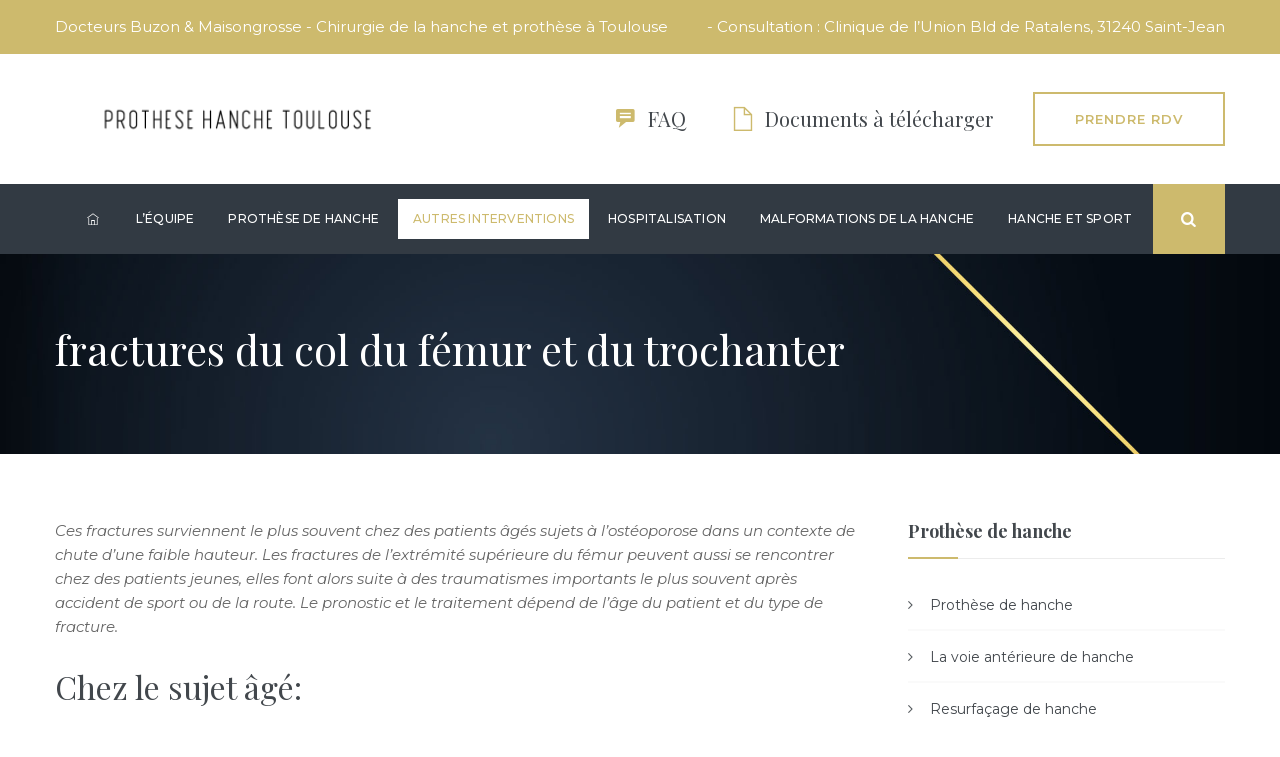

--- FILE ---
content_type: text/html; charset=UTF-8
request_url: https://prothese-hanche-toulouse.fr/interventions/traumatologie-de-la-hanche-et-du-bassin/fractures-du-col-et-du-trochanter/
body_size: 16387
content:
<!DOCTYPE html>
<html lang="fr-FR" class="no-js">
<head>
	<meta charset="UTF-8">
	<meta name="SKYPE_TOOLBAR" content="SKYPE_TOOLBAR_PARSER_COMPATIBLE" />
	<link rel="profile" href="https://gmpg.org/xfn/11">
	<meta name="viewport" content="width=device-width, initial-scale=1">
		<script> 'use strict'; (function(html){html.className = html.className.replace(/\bno-js\b/,'js')})(document.documentElement);</script>
<meta name='robots' content='index, follow, max-image-preview:large, max-snippet:-1, max-video-preview:-1' />

	<!-- This site is optimized with the Yoast SEO plugin v26.8 - https://yoast.com/product/yoast-seo-wordpress/ -->
	<title>fractures du col du fémur et du trochanter - Prothèse de hanche Toulouse</title>
	<meta name="description" content="Ces fractures surviennent le plus souvent chez des patients âgés sujets à l’ostéoporose dans un contexte de chute d’une faible hauteur." />
	<link rel="canonical" href="https://prothese-hanche-toulouse.fr/interventions/traumatologie-de-la-hanche-et-du-bassin/fractures-du-col-et-du-trochanter/" />
	<meta property="og:locale" content="fr_FR" />
	<meta property="og:type" content="article" />
	<meta property="og:title" content="fractures du col du fémur et du trochanter - Prothèse de hanche Toulouse" />
	<meta property="og:description" content="Ces fractures surviennent le plus souvent chez des patients âgés sujets à l’ostéoporose dans un contexte de chute d’une faible hauteur." />
	<meta property="og:url" content="https://prothese-hanche-toulouse.fr/interventions/traumatologie-de-la-hanche-et-du-bassin/fractures-du-col-et-du-trochanter/" />
	<meta property="og:site_name" content="Prothèse de hanche Toulouse" />
	<meta property="article:modified_time" content="2021-12-27T09:53:15+00:00" />
	<meta name="twitter:card" content="summary_large_image" />
	<meta name="twitter:label1" content="Durée de lecture estimée" />
	<meta name="twitter:data1" content="4 minutes" />
	<script type="application/ld+json" class="yoast-schema-graph">{"@context":"https://schema.org","@graph":[{"@type":"WebPage","@id":"https://prothese-hanche-toulouse.fr/interventions/traumatologie-de-la-hanche-et-du-bassin/fractures-du-col-et-du-trochanter/","url":"https://prothese-hanche-toulouse.fr/interventions/traumatologie-de-la-hanche-et-du-bassin/fractures-du-col-et-du-trochanter/","name":"fractures du col du fémur et du trochanter - Prothèse de hanche Toulouse","isPartOf":{"@id":"https://prothese-hanche-toulouse.fr/#website"},"datePublished":"2012-01-05T09:04:27+00:00","dateModified":"2021-12-27T09:53:15+00:00","description":"Ces fractures surviennent le plus souvent chez des patients âgés sujets à l’ostéoporose dans un contexte de chute d’une faible hauteur.","breadcrumb":{"@id":"https://prothese-hanche-toulouse.fr/interventions/traumatologie-de-la-hanche-et-du-bassin/fractures-du-col-et-du-trochanter/#breadcrumb"},"inLanguage":"fr-FR","potentialAction":[{"@type":"ReadAction","target":["https://prothese-hanche-toulouse.fr/interventions/traumatologie-de-la-hanche-et-du-bassin/fractures-du-col-et-du-trochanter/"]}]},{"@type":"BreadcrumbList","@id":"https://prothese-hanche-toulouse.fr/interventions/traumatologie-de-la-hanche-et-du-bassin/fractures-du-col-et-du-trochanter/#breadcrumb","itemListElement":[{"@type":"ListItem","position":1,"name":"Accueil","item":"https://prothese-hanche-toulouse.fr/"},{"@type":"ListItem","position":2,"name":"interventions","item":"https://prothese-hanche-toulouse.fr/interventions/"},{"@type":"ListItem","position":3,"name":"Traumatologie de la hanche et du bassin","item":"https://prothese-hanche-toulouse.fr/interventions/traumatologie-de-la-hanche-et-du-bassin/"},{"@type":"ListItem","position":4,"name":"fractures du col du fémur et du trochanter"}]},{"@type":"WebSite","@id":"https://prothese-hanche-toulouse.fr/#website","url":"https://prothese-hanche-toulouse.fr/","name":"Prothèse de hanche Toulouse","description":"Chirurgie de la hanche Toulouse","publisher":{"@id":"https://prothese-hanche-toulouse.fr/#organization"},"potentialAction":[{"@type":"SearchAction","target":{"@type":"EntryPoint","urlTemplate":"https://prothese-hanche-toulouse.fr/?s={search_term_string}"},"query-input":{"@type":"PropertyValueSpecification","valueRequired":true,"valueName":"search_term_string"}}],"inLanguage":"fr-FR"},{"@type":"Organization","@id":"https://prothese-hanche-toulouse.fr/#organization","name":"Prothèse hanche Toulouse","url":"https://prothese-hanche-toulouse.fr/","logo":{"@type":"ImageObject","inLanguage":"fr-FR","@id":"https://prothese-hanche-toulouse.fr/#/schema/logo/image/","url":"https://prothese-hanche-toulouse.fr/wp-content/uploads/2021/07/logo_provi.png","contentUrl":"https://prothese-hanche-toulouse.fr/wp-content/uploads/2021/07/logo_provi.png","width":676,"height":114,"caption":"Prothèse hanche Toulouse"},"image":{"@id":"https://prothese-hanche-toulouse.fr/#/schema/logo/image/"}}]}</script>
	<!-- / Yoast SEO plugin. -->


<link rel='dns-prefetch' href='//stats.wp.com' />
<link rel='dns-prefetch' href='//fonts.googleapis.com' />
<link rel="alternate" type="application/rss+xml" title="Prothèse de hanche Toulouse &raquo; Flux" href="https://prothese-hanche-toulouse.fr/feed/" />
<link rel="alternate" title="oEmbed (JSON)" type="application/json+oembed" href="https://prothese-hanche-toulouse.fr/wp-json/oembed/1.0/embed?url=https%3A%2F%2Fprothese-hanche-toulouse.fr%2Finterventions%2Ftraumatologie-de-la-hanche-et-du-bassin%2Ffractures-du-col-et-du-trochanter%2F" />
<link rel="alternate" title="oEmbed (XML)" type="text/xml+oembed" href="https://prothese-hanche-toulouse.fr/wp-json/oembed/1.0/embed?url=https%3A%2F%2Fprothese-hanche-toulouse.fr%2Finterventions%2Ftraumatologie-de-la-hanche-et-du-bassin%2Ffractures-du-col-et-du-trochanter%2F&#038;format=xml" />
<style id='wp-img-auto-sizes-contain-inline-css'>
img:is([sizes=auto i],[sizes^="auto," i]){contain-intrinsic-size:3000px 1500px}
/*# sourceURL=wp-img-auto-sizes-contain-inline-css */
</style>
<style id='wp-emoji-styles-inline-css'>

	img.wp-smiley, img.emoji {
		display: inline !important;
		border: none !important;
		box-shadow: none !important;
		height: 1em !important;
		width: 1em !important;
		margin: 0 0.07em !important;
		vertical-align: -0.1em !important;
		background: none !important;
		padding: 0 !important;
	}
/*# sourceURL=wp-emoji-styles-inline-css */
</style>
<style id='wp-block-library-inline-css'>
:root{--wp-block-synced-color:#7a00df;--wp-block-synced-color--rgb:122,0,223;--wp-bound-block-color:var(--wp-block-synced-color);--wp-editor-canvas-background:#ddd;--wp-admin-theme-color:#007cba;--wp-admin-theme-color--rgb:0,124,186;--wp-admin-theme-color-darker-10:#006ba1;--wp-admin-theme-color-darker-10--rgb:0,107,160.5;--wp-admin-theme-color-darker-20:#005a87;--wp-admin-theme-color-darker-20--rgb:0,90,135;--wp-admin-border-width-focus:2px}@media (min-resolution:192dpi){:root{--wp-admin-border-width-focus:1.5px}}.wp-element-button{cursor:pointer}:root .has-very-light-gray-background-color{background-color:#eee}:root .has-very-dark-gray-background-color{background-color:#313131}:root .has-very-light-gray-color{color:#eee}:root .has-very-dark-gray-color{color:#313131}:root .has-vivid-green-cyan-to-vivid-cyan-blue-gradient-background{background:linear-gradient(135deg,#00d084,#0693e3)}:root .has-purple-crush-gradient-background{background:linear-gradient(135deg,#34e2e4,#4721fb 50%,#ab1dfe)}:root .has-hazy-dawn-gradient-background{background:linear-gradient(135deg,#faaca8,#dad0ec)}:root .has-subdued-olive-gradient-background{background:linear-gradient(135deg,#fafae1,#67a671)}:root .has-atomic-cream-gradient-background{background:linear-gradient(135deg,#fdd79a,#004a59)}:root .has-nightshade-gradient-background{background:linear-gradient(135deg,#330968,#31cdcf)}:root .has-midnight-gradient-background{background:linear-gradient(135deg,#020381,#2874fc)}:root{--wp--preset--font-size--normal:16px;--wp--preset--font-size--huge:42px}.has-regular-font-size{font-size:1em}.has-larger-font-size{font-size:2.625em}.has-normal-font-size{font-size:var(--wp--preset--font-size--normal)}.has-huge-font-size{font-size:var(--wp--preset--font-size--huge)}.has-text-align-center{text-align:center}.has-text-align-left{text-align:left}.has-text-align-right{text-align:right}.has-fit-text{white-space:nowrap!important}#end-resizable-editor-section{display:none}.aligncenter{clear:both}.items-justified-left{justify-content:flex-start}.items-justified-center{justify-content:center}.items-justified-right{justify-content:flex-end}.items-justified-space-between{justify-content:space-between}.screen-reader-text{border:0;clip-path:inset(50%);height:1px;margin:-1px;overflow:hidden;padding:0;position:absolute;width:1px;word-wrap:normal!important}.screen-reader-text:focus{background-color:#ddd;clip-path:none;color:#444;display:block;font-size:1em;height:auto;left:5px;line-height:normal;padding:15px 23px 14px;text-decoration:none;top:5px;width:auto;z-index:100000}html :where(.has-border-color){border-style:solid}html :where([style*=border-top-color]){border-top-style:solid}html :where([style*=border-right-color]){border-right-style:solid}html :where([style*=border-bottom-color]){border-bottom-style:solid}html :where([style*=border-left-color]){border-left-style:solid}html :where([style*=border-width]){border-style:solid}html :where([style*=border-top-width]){border-top-style:solid}html :where([style*=border-right-width]){border-right-style:solid}html :where([style*=border-bottom-width]){border-bottom-style:solid}html :where([style*=border-left-width]){border-left-style:solid}html :where(img[class*=wp-image-]){height:auto;max-width:100%}:where(figure){margin:0 0 1em}html :where(.is-position-sticky){--wp-admin--admin-bar--position-offset:var(--wp-admin--admin-bar--height,0px)}@media screen and (max-width:600px){html :where(.is-position-sticky){--wp-admin--admin-bar--position-offset:0px}}

/*# sourceURL=wp-block-library-inline-css */
</style><style id='global-styles-inline-css'>
:root{--wp--preset--aspect-ratio--square: 1;--wp--preset--aspect-ratio--4-3: 4/3;--wp--preset--aspect-ratio--3-4: 3/4;--wp--preset--aspect-ratio--3-2: 3/2;--wp--preset--aspect-ratio--2-3: 2/3;--wp--preset--aspect-ratio--16-9: 16/9;--wp--preset--aspect-ratio--9-16: 9/16;--wp--preset--color--black: #000000;--wp--preset--color--cyan-bluish-gray: #abb8c3;--wp--preset--color--white: #ffffff;--wp--preset--color--pale-pink: #f78da7;--wp--preset--color--vivid-red: #cf2e2e;--wp--preset--color--luminous-vivid-orange: #ff6900;--wp--preset--color--luminous-vivid-amber: #fcb900;--wp--preset--color--light-green-cyan: #7bdcb5;--wp--preset--color--vivid-green-cyan: #00d084;--wp--preset--color--pale-cyan-blue: #8ed1fc;--wp--preset--color--vivid-cyan-blue: #0693e3;--wp--preset--color--vivid-purple: #9b51e0;--wp--preset--gradient--vivid-cyan-blue-to-vivid-purple: linear-gradient(135deg,rgb(6,147,227) 0%,rgb(155,81,224) 100%);--wp--preset--gradient--light-green-cyan-to-vivid-green-cyan: linear-gradient(135deg,rgb(122,220,180) 0%,rgb(0,208,130) 100%);--wp--preset--gradient--luminous-vivid-amber-to-luminous-vivid-orange: linear-gradient(135deg,rgb(252,185,0) 0%,rgb(255,105,0) 100%);--wp--preset--gradient--luminous-vivid-orange-to-vivid-red: linear-gradient(135deg,rgb(255,105,0) 0%,rgb(207,46,46) 100%);--wp--preset--gradient--very-light-gray-to-cyan-bluish-gray: linear-gradient(135deg,rgb(238,238,238) 0%,rgb(169,184,195) 100%);--wp--preset--gradient--cool-to-warm-spectrum: linear-gradient(135deg,rgb(74,234,220) 0%,rgb(151,120,209) 20%,rgb(207,42,186) 40%,rgb(238,44,130) 60%,rgb(251,105,98) 80%,rgb(254,248,76) 100%);--wp--preset--gradient--blush-light-purple: linear-gradient(135deg,rgb(255,206,236) 0%,rgb(152,150,240) 100%);--wp--preset--gradient--blush-bordeaux: linear-gradient(135deg,rgb(254,205,165) 0%,rgb(254,45,45) 50%,rgb(107,0,62) 100%);--wp--preset--gradient--luminous-dusk: linear-gradient(135deg,rgb(255,203,112) 0%,rgb(199,81,192) 50%,rgb(65,88,208) 100%);--wp--preset--gradient--pale-ocean: linear-gradient(135deg,rgb(255,245,203) 0%,rgb(182,227,212) 50%,rgb(51,167,181) 100%);--wp--preset--gradient--electric-grass: linear-gradient(135deg,rgb(202,248,128) 0%,rgb(113,206,126) 100%);--wp--preset--gradient--midnight: linear-gradient(135deg,rgb(2,3,129) 0%,rgb(40,116,252) 100%);--wp--preset--font-size--small: 13px;--wp--preset--font-size--medium: 20px;--wp--preset--font-size--large: 36px;--wp--preset--font-size--x-large: 42px;--wp--preset--spacing--20: 0.44rem;--wp--preset--spacing--30: 0.67rem;--wp--preset--spacing--40: 1rem;--wp--preset--spacing--50: 1.5rem;--wp--preset--spacing--60: 2.25rem;--wp--preset--spacing--70: 3.38rem;--wp--preset--spacing--80: 5.06rem;--wp--preset--shadow--natural: 6px 6px 9px rgba(0, 0, 0, 0.2);--wp--preset--shadow--deep: 12px 12px 50px rgba(0, 0, 0, 0.4);--wp--preset--shadow--sharp: 6px 6px 0px rgba(0, 0, 0, 0.2);--wp--preset--shadow--outlined: 6px 6px 0px -3px rgb(255, 255, 255), 6px 6px rgb(0, 0, 0);--wp--preset--shadow--crisp: 6px 6px 0px rgb(0, 0, 0);}:where(.is-layout-flex){gap: 0.5em;}:where(.is-layout-grid){gap: 0.5em;}body .is-layout-flex{display: flex;}.is-layout-flex{flex-wrap: wrap;align-items: center;}.is-layout-flex > :is(*, div){margin: 0;}body .is-layout-grid{display: grid;}.is-layout-grid > :is(*, div){margin: 0;}:where(.wp-block-columns.is-layout-flex){gap: 2em;}:where(.wp-block-columns.is-layout-grid){gap: 2em;}:where(.wp-block-post-template.is-layout-flex){gap: 1.25em;}:where(.wp-block-post-template.is-layout-grid){gap: 1.25em;}.has-black-color{color: var(--wp--preset--color--black) !important;}.has-cyan-bluish-gray-color{color: var(--wp--preset--color--cyan-bluish-gray) !important;}.has-white-color{color: var(--wp--preset--color--white) !important;}.has-pale-pink-color{color: var(--wp--preset--color--pale-pink) !important;}.has-vivid-red-color{color: var(--wp--preset--color--vivid-red) !important;}.has-luminous-vivid-orange-color{color: var(--wp--preset--color--luminous-vivid-orange) !important;}.has-luminous-vivid-amber-color{color: var(--wp--preset--color--luminous-vivid-amber) !important;}.has-light-green-cyan-color{color: var(--wp--preset--color--light-green-cyan) !important;}.has-vivid-green-cyan-color{color: var(--wp--preset--color--vivid-green-cyan) !important;}.has-pale-cyan-blue-color{color: var(--wp--preset--color--pale-cyan-blue) !important;}.has-vivid-cyan-blue-color{color: var(--wp--preset--color--vivid-cyan-blue) !important;}.has-vivid-purple-color{color: var(--wp--preset--color--vivid-purple) !important;}.has-black-background-color{background-color: var(--wp--preset--color--black) !important;}.has-cyan-bluish-gray-background-color{background-color: var(--wp--preset--color--cyan-bluish-gray) !important;}.has-white-background-color{background-color: var(--wp--preset--color--white) !important;}.has-pale-pink-background-color{background-color: var(--wp--preset--color--pale-pink) !important;}.has-vivid-red-background-color{background-color: var(--wp--preset--color--vivid-red) !important;}.has-luminous-vivid-orange-background-color{background-color: var(--wp--preset--color--luminous-vivid-orange) !important;}.has-luminous-vivid-amber-background-color{background-color: var(--wp--preset--color--luminous-vivid-amber) !important;}.has-light-green-cyan-background-color{background-color: var(--wp--preset--color--light-green-cyan) !important;}.has-vivid-green-cyan-background-color{background-color: var(--wp--preset--color--vivid-green-cyan) !important;}.has-pale-cyan-blue-background-color{background-color: var(--wp--preset--color--pale-cyan-blue) !important;}.has-vivid-cyan-blue-background-color{background-color: var(--wp--preset--color--vivid-cyan-blue) !important;}.has-vivid-purple-background-color{background-color: var(--wp--preset--color--vivid-purple) !important;}.has-black-border-color{border-color: var(--wp--preset--color--black) !important;}.has-cyan-bluish-gray-border-color{border-color: var(--wp--preset--color--cyan-bluish-gray) !important;}.has-white-border-color{border-color: var(--wp--preset--color--white) !important;}.has-pale-pink-border-color{border-color: var(--wp--preset--color--pale-pink) !important;}.has-vivid-red-border-color{border-color: var(--wp--preset--color--vivid-red) !important;}.has-luminous-vivid-orange-border-color{border-color: var(--wp--preset--color--luminous-vivid-orange) !important;}.has-luminous-vivid-amber-border-color{border-color: var(--wp--preset--color--luminous-vivid-amber) !important;}.has-light-green-cyan-border-color{border-color: var(--wp--preset--color--light-green-cyan) !important;}.has-vivid-green-cyan-border-color{border-color: var(--wp--preset--color--vivid-green-cyan) !important;}.has-pale-cyan-blue-border-color{border-color: var(--wp--preset--color--pale-cyan-blue) !important;}.has-vivid-cyan-blue-border-color{border-color: var(--wp--preset--color--vivid-cyan-blue) !important;}.has-vivid-purple-border-color{border-color: var(--wp--preset--color--vivid-purple) !important;}.has-vivid-cyan-blue-to-vivid-purple-gradient-background{background: var(--wp--preset--gradient--vivid-cyan-blue-to-vivid-purple) !important;}.has-light-green-cyan-to-vivid-green-cyan-gradient-background{background: var(--wp--preset--gradient--light-green-cyan-to-vivid-green-cyan) !important;}.has-luminous-vivid-amber-to-luminous-vivid-orange-gradient-background{background: var(--wp--preset--gradient--luminous-vivid-amber-to-luminous-vivid-orange) !important;}.has-luminous-vivid-orange-to-vivid-red-gradient-background{background: var(--wp--preset--gradient--luminous-vivid-orange-to-vivid-red) !important;}.has-very-light-gray-to-cyan-bluish-gray-gradient-background{background: var(--wp--preset--gradient--very-light-gray-to-cyan-bluish-gray) !important;}.has-cool-to-warm-spectrum-gradient-background{background: var(--wp--preset--gradient--cool-to-warm-spectrum) !important;}.has-blush-light-purple-gradient-background{background: var(--wp--preset--gradient--blush-light-purple) !important;}.has-blush-bordeaux-gradient-background{background: var(--wp--preset--gradient--blush-bordeaux) !important;}.has-luminous-dusk-gradient-background{background: var(--wp--preset--gradient--luminous-dusk) !important;}.has-pale-ocean-gradient-background{background: var(--wp--preset--gradient--pale-ocean) !important;}.has-electric-grass-gradient-background{background: var(--wp--preset--gradient--electric-grass) !important;}.has-midnight-gradient-background{background: var(--wp--preset--gradient--midnight) !important;}.has-small-font-size{font-size: var(--wp--preset--font-size--small) !important;}.has-medium-font-size{font-size: var(--wp--preset--font-size--medium) !important;}.has-large-font-size{font-size: var(--wp--preset--font-size--large) !important;}.has-x-large-font-size{font-size: var(--wp--preset--font-size--x-large) !important;}
/*# sourceURL=global-styles-inline-css */
</style>

<style id='classic-theme-styles-inline-css'>
/*! This file is auto-generated */
.wp-block-button__link{color:#fff;background-color:#32373c;border-radius:9999px;box-shadow:none;text-decoration:none;padding:calc(.667em + 2px) calc(1.333em + 2px);font-size:1.125em}.wp-block-file__button{background:#32373c;color:#fff;text-decoration:none}
/*# sourceURL=/wp-includes/css/classic-themes.min.css */
</style>
<link rel='stylesheet' id='contact-form-7-css' href='https://prothese-hanche-toulouse.fr/wp-content/plugins/contact-form-7/includes/css/styles.css?ver=6.1.4'  media='all' />
<link rel='stylesheet' id='rs-plugin-settings-css' href='https://prothese-hanche-toulouse.fr/wp-content/plugins/revslider/public/assets/css/rs6.css?ver=6.4.8'  media='all' />
<style id='rs-plugin-settings-inline-css'>
#rs-demo-id {}
/*# sourceURL=rs-plugin-settings-inline-css */
</style>
<link rel='stylesheet' id='font-awesome-css' href='https://prothese-hanche-toulouse.fr/wp-content/plugins/themestek-attorco-extras/icon-picker/icon-libraries/font-awesome/css/font-awesome.min.css?ver=6.9'  media='all' />
<link rel='stylesheet' id='themify-css' href='https://prothese-hanche-toulouse.fr/wp-content/plugins/themestek-attorco-extras/icon-picker/icon-libraries/themify-icons/themify-icons.css?ver=6.9'  media='all' />
<link rel='stylesheet' id='sgicon-css' href='https://prothese-hanche-toulouse.fr/wp-content/plugins/themestek-attorco-extras/icon-picker/icon-libraries/stroke-gap-icons/style.css?ver=6.9'  media='all' />
<link rel='stylesheet' id='vc_linecons-css' href='https://prothese-hanche-toulouse.fr/wp-content/plugins/js_composer/assets/css/lib/vc-linecons/vc_linecons_icons.min.css?ver=8.2'  media='all' />
<link rel='stylesheet' id='themestek_attorco_business_icon-css' href='https://prothese-hanche-toulouse.fr/wp-content/plugins/themestek-attorco-extras/icon-picker/icon-libraries/themestek-attorco-icons/flaticon.css?ver=6.9'  media='all' />
<link rel='stylesheet' id='eeb-css-frontend-css' href='https://prothese-hanche-toulouse.fr/wp-content/plugins/email-encoder-bundle/assets/css/style.css?ver=54d4eedc552c499c4a8d6b89c23d3df1'  media='all' />
<link rel='stylesheet' id='themestek-cs-google-fonts-css' href='//fonts.googleapis.com/css?family=Montserrat%3A100%2C100italic%2C200%2C200italic%2C300%2C300italic%2C400%2Citalic%2C500%2C500italic%2C600%2C600italic%2C700%2C700italic%2C800%2C800italic%2C900%2C900italic%7CPlayfair+Display%3A400%2Citalic%2C700%2C700italic%2C900%2C900italic%7CNunito+Sans%3A700&#038;ver=1.0.0'  media='all' />
<link rel='stylesheet' id='themestek-base-icons-css' href='https://prothese-hanche-toulouse.fr/wp-content/themes/attorco/libraries/themestek-attorco-icons/css/themestek-attorco-icons.css?ver=6.9'  media='all' />
<link rel='stylesheet' id='perfect-scrollbar-css' href='https://prothese-hanche-toulouse.fr/wp-content/themes/attorco/libraries/perfect-scrollbar/perfect-scrollbar.min.css?ver=6.9'  media='all' />
<link rel='stylesheet' id='chrisbracco-tooltip-css' href='https://prothese-hanche-toulouse.fr/wp-content/themes/attorco/libraries/chrisbracco-tooltip/chrisbracco-tooltip.min.css?ver=6.9'  media='all' />
<link rel='stylesheet' id='multi-columns-row-css' href='https://prothese-hanche-toulouse.fr/wp-content/themes/attorco/css/multi-columns-row.css?ver=6.9'  media='all' />
<link rel='stylesheet' id='select2-css' href='https://prothese-hanche-toulouse.fr/wp-content/themes/attorco/libraries/select2/select2.min.css?ver=6.9'  media='all' />
<link rel='stylesheet' id='flexslider-css' href='https://prothese-hanche-toulouse.fr/wp-content/themes/attorco/libraries/flexslider/flexslider.css?ver=6.9'  media='all' />
<link rel='stylesheet' id='slick-css' href='https://prothese-hanche-toulouse.fr/wp-content/themes/attorco/libraries/slick/slick.css?ver=6.9'  media='all' />
<link rel='stylesheet' id='slick-theme-css' href='https://prothese-hanche-toulouse.fr/wp-content/themes/attorco/libraries/slick/slick-theme.css?ver=6.9'  media='all' />
<link rel='stylesheet' id='prettyphoto-css' href='https://prothese-hanche-toulouse.fr/wp-content/plugins/js_composer/assets/lib/vendor/prettyphoto/css/prettyPhoto.min.css?ver=8.2'  media='all' />
<link rel='stylesheet' id='js_composer_front-css' href='https://prothese-hanche-toulouse.fr/wp-content/plugins/js_composer/assets/css/js_composer.min.css?ver=8.2'  media='all' />
<link rel='stylesheet' id='bootstrap-css' href='https://prothese-hanche-toulouse.fr/wp-content/themes/attorco/css/bootstrap.min.css?ver=6.9'  media='all' />
<link rel='stylesheet' id='bootstrap-theme-css' href='https://prothese-hanche-toulouse.fr/wp-content/themes/attorco/css/bootstrap-theme.min.css?ver=6.9'  media='all' />
<link rel='stylesheet' id='attorco-core-style-css' href='https://prothese-hanche-toulouse.fr/wp-content/themes/attorco/css/core.css?ver=6.9'  media='all' />
<link rel='stylesheet' id='attorco-master-style-css' href='https://prothese-hanche-toulouse.fr/wp-content/themes/attorco/css/master-advanced.css?ver=6.9'  media='all' />
<link rel='stylesheet' id='attorco-responsive-style-css' href='https://prothese-hanche-toulouse.fr/wp-content/themes/attorco/css/responsive-advanced.css?ver=6.9'  media='all' />
<link rel='stylesheet' id='tste-attorco-theme-style-css' href='https://prothese-hanche-toulouse.fr/wp-admin/admin-ajax.php?action=themestek_theme_css&#038;ver=6.9'  media='all' />
<script  src="https://prothese-hanche-toulouse.fr/wp-includes/js/jquery/jquery.min.js?ver=3.7.1" id="jquery-core-js"></script>
<script  src="https://prothese-hanche-toulouse.fr/wp-includes/js/jquery/jquery-migrate.min.js?ver=3.4.1" id="jquery-migrate-js"></script>
<script  src="https://prothese-hanche-toulouse.fr/wp-content/plugins/revslider/public/assets/js/rbtools.min.js?ver=6.4.5" id="tp-tools-js"></script>
<script  src="https://prothese-hanche-toulouse.fr/wp-content/plugins/revslider/public/assets/js/rs6.min.js?ver=6.4.8" id="revmin-js"></script>
<script  src="https://prothese-hanche-toulouse.fr/wp-content/plugins/themestek-attorco-extras/js/jquery-resize.min.js?ver=6.9" id="jquery-resize-js"></script>
<script  src="https://prothese-hanche-toulouse.fr/wp-content/plugins/email-encoder-bundle/assets/js/custom.js?ver=2c542c9989f589cd5318f5cef6a9ecd7" id="eeb-js-frontend-js"></script>
<script></script><link rel="https://api.w.org/" href="https://prothese-hanche-toulouse.fr/wp-json/" /><link rel="alternate" title="JSON" type="application/json" href="https://prothese-hanche-toulouse.fr/wp-json/wp/v2/pages/328" /><link rel="EditURI" type="application/rsd+xml" title="RSD" href="https://prothese-hanche-toulouse.fr/xmlrpc.php?rsd" />
<meta name="generator" content="WordPress 6.9" />
<link rel='shortlink' href='https://prothese-hanche-toulouse.fr/?p=328' />
	<style>img#wpstats{display:none}</style>
		<!-- Inline CSS Start --><!-- Inline CSS End --><meta name="generator" content="Powered by WPBakery Page Builder - drag and drop page builder for WordPress."/>
<meta name="generator" content="Powered by Slider Revolution 6.4.8 - responsive, Mobile-Friendly Slider Plugin for WordPress with comfortable drag and drop interface." />
<link rel="icon" href="https://prothese-hanche-toulouse.fr/wp-content/uploads/2021/09/cropped-fav-32x32.png" sizes="32x32" />
<link rel="icon" href="https://prothese-hanche-toulouse.fr/wp-content/uploads/2021/09/cropped-fav-192x192.png" sizes="192x192" />
<link rel="apple-touch-icon" href="https://prothese-hanche-toulouse.fr/wp-content/uploads/2021/09/cropped-fav-180x180.png" />
<meta name="msapplication-TileImage" content="https://prothese-hanche-toulouse.fr/wp-content/uploads/2021/09/cropped-fav-270x270.png" />
<script>function setREVStartSize(e){
			//window.requestAnimationFrame(function() {				 
				window.RSIW = window.RSIW===undefined ? window.innerWidth : window.RSIW;	
				window.RSIH = window.RSIH===undefined ? window.innerHeight : window.RSIH;	
				try {								
					var pw = document.getElementById(e.c).parentNode.offsetWidth,
						newh;
					pw = pw===0 || isNaN(pw) ? window.RSIW : pw;
					e.tabw = e.tabw===undefined ? 0 : parseInt(e.tabw);
					e.thumbw = e.thumbw===undefined ? 0 : parseInt(e.thumbw);
					e.tabh = e.tabh===undefined ? 0 : parseInt(e.tabh);
					e.thumbh = e.thumbh===undefined ? 0 : parseInt(e.thumbh);
					e.tabhide = e.tabhide===undefined ? 0 : parseInt(e.tabhide);
					e.thumbhide = e.thumbhide===undefined ? 0 : parseInt(e.thumbhide);
					e.mh = e.mh===undefined || e.mh=="" || e.mh==="auto" ? 0 : parseInt(e.mh,0);		
					if(e.layout==="fullscreen" || e.l==="fullscreen") 						
						newh = Math.max(e.mh,window.RSIH);					
					else{					
						e.gw = Array.isArray(e.gw) ? e.gw : [e.gw];
						for (var i in e.rl) if (e.gw[i]===undefined || e.gw[i]===0) e.gw[i] = e.gw[i-1];					
						e.gh = e.el===undefined || e.el==="" || (Array.isArray(e.el) && e.el.length==0)? e.gh : e.el;
						e.gh = Array.isArray(e.gh) ? e.gh : [e.gh];
						for (var i in e.rl) if (e.gh[i]===undefined || e.gh[i]===0) e.gh[i] = e.gh[i-1];
											
						var nl = new Array(e.rl.length),
							ix = 0,						
							sl;					
						e.tabw = e.tabhide>=pw ? 0 : e.tabw;
						e.thumbw = e.thumbhide>=pw ? 0 : e.thumbw;
						e.tabh = e.tabhide>=pw ? 0 : e.tabh;
						e.thumbh = e.thumbhide>=pw ? 0 : e.thumbh;					
						for (var i in e.rl) nl[i] = e.rl[i]<window.RSIW ? 0 : e.rl[i];
						sl = nl[0];									
						for (var i in nl) if (sl>nl[i] && nl[i]>0) { sl = nl[i]; ix=i;}															
						var m = pw>(e.gw[ix]+e.tabw+e.thumbw) ? 1 : (pw-(e.tabw+e.thumbw)) / (e.gw[ix]);					
						newh =  (e.gh[ix] * m) + (e.tabh + e.thumbh);
					}				
					if(window.rs_init_css===undefined) window.rs_init_css = document.head.appendChild(document.createElement("style"));					
					document.getElementById(e.c).height = newh+"px";
					window.rs_init_css.innerHTML += "#"+e.c+"_wrapper { height: "+newh+"px }";				
				} catch(e){
					console.log("Failure at Presize of Slider:" + e)
				}					   
			//});
		  };</script>
<noscript><style> .wpb_animate_when_almost_visible { opacity: 1; }</style></noscript>				<style id="c4wp-checkout-css">
					.woocommerce-checkout .c4wp_captcha_field {
						margin-bottom: 10px;
						margin-top: 15px;
						position: relative;
						display: inline-block;
					}
				</style>
							<style id="c4wp-v3-lp-form-css">
				.login #login, .login #lostpasswordform {
					min-width: 350px !important;
				}
				.wpforms-field-c4wp iframe {
					width: 100% !important;
				}
			</style>
			</head>
<body data-rsssl=1 class="wp-singular page-template-default page page-id-328 page-child parent-pageid-326 wp-theme-attorco themestek-headerstyle-infostack themestek-wide themestek-sidebar-true themestek-sidebar-right wpb-js-composer js-comp-ver-8.2 vc_responsive">
<div id="themestek-home"></div>
<div class="main-holder">
	<div id="page" class="hfeed site">
		<header id="masthead" class=" themestek-header-style-infostack themestek-main-menu-total-7 themestek-main-menu-more-than-six">
	<div class="themestek-header-block  themestek-mmenu-active-color-skin themestek-dmenu-active-color-skin">
		<div class="themestek-search-overlay">
		<div class="themestek-form-title">Hi, How Can We Help You?</div>		<div class="themestek-icon-close"></div>
	<div class="themestek-search-outer">
		<div class="themestek-search-logo"><img src="https://prothese-hanche-toulouse.fr/wp-content/uploads/2021/07/logo_provi_blanc.png" alt="Prothèse de hanche Toulouse" /></div>		<form method="get" class="themestek-site-searchform" action="https://prothese-hanche-toulouse.fr">
			<input type="search" class="field searchform-s" name="s" placeholder="Tapez votre recherche puis appuyez sur Entrée" />
			<button type="submit"><span class="themestek-attorco-icon-search"></span></button>
		</form>
	</div>
</div>
		<div class="themestek-pre-header-wrapper themestek-bgcolor-skincolor themestek-textcolor-white">
	<div class="themestek-pre-header-inner">
		<div class="container">
			<div class="themestek-table themestek-pre-header-content"><div class="themestek-table-cell">Docteurs Buzon &amp; Maisongrosse
- Chirurgie de la hanche et prothèse à Toulouse</div><div class="themestek-table-cell themestek-align-right">- Consultation : Clinique de l’Union Bld de Ratalens, 31240 Saint-Jean</div></div>  
		</div>
	</div>
</div>
		<div id="site-header" class="site-header themestek-bgcolor-white themestek-sticky-bgcolor-white themestek-above-content-yes">
	<div class="site-header-main themestek-table">
		<div class="themestek-header-top-wrapper container">

			<div class="themestek-header-top-wrapper-inner">

				<div class="site-branding">
					<div class="headerlogo themestek-logotype-image themestek-stickylogo-no"><span class="site-title"><a class="home-link" href="https://prothese-hanche-toulouse.fr/" title="Prothèse de hanche Toulouse" rel="home"><span class="themestek-sc-logo themestek-sc-logo-type-image"><img class="themestek-logo-img standardlogo" alt="Prothèse de hanche Toulouse" src=" https://prothese-hanche-toulouse.fr/wp-content/uploads/2021/07/logo_provi.png"></span></a></span><h2 class="site-description">Chirurgie de la hanche Toulouse</h2></div>				</div><!-- .site-branding -->
				<div class="themestek-infostack-right-content">
					<div class="info-widget">
						<div class="info-widget-inner">
							<div class="media-top"><i class="themestek-attorco-icon-comment"></i><a href="https://prothese-hanche-toulouse.fr/faq/"><h3>FAQ</h3></a></div>						</div>
					</div>
					<div class="info-widget">
						<div class="info-widget-inner">
							<div class="media-top"><i class="themestek-attorco-icon-file"></i><a href="https://prothese-hanche-toulouse.fr/documents/"><h3>Documents à télécharger</h3></div>





						</div>
					</div>
					<div class="themestek-header-text-area themestek-header-button-w">
		<div class="themestek-vc_btn3-container themestek-vc_btn3-inline"><a class="themestek-vc_general themestek-vc_btn3 themestek-vc_btn3-size-md themestek-vc_btn3-shape-square themestek-vc_btn3-style-outline themestek-vc_btn3-weight-yes themestek-vc_btn3-color-skincolor" href="https://prothese-hanche-toulouse.fr/rdv/" title="">PRENDRE RDV</a></div></div>					
				</div>

			</div>

		</div><!-- .themestek-header-top-wrapper -->
		<div id="themestek-stickable-header-w" class="themestek-stickable-header-w themestek-stickable-header  themestek-header-menu-bg-color-darkgrey themestek-bgcolor-darkgrey themestek-sticky-bgcolor-darkgrey" style="height:70px">
			<div id="site-header-menu" class="site-header-menu container">
				<div class="site-header-menu-inner">
					<div class="site-header-menu-middle  themestek-header-menu-bg-color-darkgrey themestek-bgcolor-darkgrey themestek-sticky-bgcolor-darkgrey">
						<div class="container ">
								<nav id="site-navigation" class="main-navigation" aria-label="Primary Menu" data-sticky-height="90">
									<button id="menu-toggle" class="menu-toggle">
	<span class="themestek-hide">Toggle menu</span><i class="themestek-attorco-icon-bars"></i>
</button>
<div class="nav-menu"><ul id="menu-main-menu" class="nav-menu"><li id="menu-item-11662" class="menu-item menu-item-type-post_type menu-item-object-page menu-item-home menu-item-11662"><a href="https://prothese-hanche-toulouse.fr/"><i class="themestek-attorco-icon-home"></i></a></li>
<li id="menu-item-11973" class="menu-item menu-item-type-post_type menu-item-object-page menu-item-has-children menu-item-11973"><a href="https://prothese-hanche-toulouse.fr/equipe/">L’équipe</a>
<ul class="sub-menu">
	<li id="menu-item-12062" class="menu-item menu-item-type-custom menu-item-object-custom menu-item-12062"><a href="https://prothese-hanche-toulouse.fr/team/dr-xavier-buzon/">Dr Xavier Buzon</a></li>
	<li id="menu-item-12003" class="menu-item menu-item-type-custom menu-item-object-custom menu-item-12003"><a href="https://prothese-hanche-toulouse.fr/team/dr-paul-maisongrosse/">Dr Paul Maisongrosse</a></li>
	<li id="menu-item-12093" class="menu-item menu-item-type-post_type menu-item-object-page menu-item-12093"><a href="https://prothese-hanche-toulouse.fr/equipe/">L’équipe médicale</a></li>
</ul>
</li>
<li id="menu-item-11702" class="menu-item menu-item-type-post_type menu-item-object-page current-page-ancestor menu-item-has-children menu-item-11702"><a href="https://prothese-hanche-toulouse.fr/interventions/">Prothèse de hanche</a>
<ul class="sub-menu">
	<li id="menu-item-11703" class="menu-item menu-item-type-post_type menu-item-object-page menu-item-11703"><a href="https://prothese-hanche-toulouse.fr/interventions/prothese-de-hanche/">Prothèse de hanche</a></li>
	<li id="menu-item-11711" class="menu-item menu-item-type-post_type menu-item-object-page menu-item-11711"><a href="https://prothese-hanche-toulouse.fr/la-voie-anterieure-de-hanche/">Prothèse de hanche par voie antérieure</a></li>
	<li id="menu-item-12155" class="menu-item menu-item-type-post_type menu-item-object-page menu-item-12155"><a href="https://prothese-hanche-toulouse.fr/prothese-de-hanche-par-voie-posterieure/">Prothèse de hanche par voie postérieure</a></li>
	<li id="menu-item-11704" class="menu-item menu-item-type-post_type menu-item-object-page menu-item-11704"><a href="https://prothese-hanche-toulouse.fr/interventions/resurfacage-de-hanche/">Resurfaçage</a></li>
	<li id="menu-item-11706" class="menu-item menu-item-type-post_type menu-item-object-page menu-item-11706"><a href="https://prothese-hanche-toulouse.fr/interventions/changement-de-prothese/">Reprise de prothèse de hanche</a></li>
</ul>
</li>
<li id="menu-item-12021" class="menu-item menu-item-type-custom menu-item-object-custom current-menu-ancestor menu-item-has-children menu-item-12021"><a href="#">Autres INTERVENTIONS</a>
<ul class="sub-menu">
	<li id="menu-item-11707" class="menu-item menu-item-type-post_type menu-item-object-page menu-item-11707"><a href="https://prothese-hanche-toulouse.fr/interventions/conflit-femoro-acetabulaire/">Conflit fémoro-acétabulaire</a></li>
	<li id="menu-item-11705" class="menu-item menu-item-type-post_type menu-item-object-page menu-item-11705"><a href="https://prothese-hanche-toulouse.fr/interventions/arthroscopie-de-hanche/">Arthroscopie de hanche</a></li>
	<li id="menu-item-12052" class="menu-item menu-item-type-custom menu-item-object-custom current-menu-ancestor current-menu-parent menu-item-has-children menu-item-12052"><a href="#">Traumatologie de la hanche et du bassin</a>
	<ul class="sub-menu">
		<li id="menu-item-11709" class="menu-item menu-item-type-post_type menu-item-object-page current-menu-item page_item page-item-328 current_page_item menu-item-11709"><a href="https://prothese-hanche-toulouse.fr/interventions/traumatologie-de-la-hanche-et-du-bassin/fractures-du-col-et-du-trochanter/" aria-current="page">fractures du col du fémur et du trochanter</a></li>
		<li id="menu-item-11710" class="menu-item menu-item-type-post_type menu-item-object-page menu-item-11710"><a href="https://prothese-hanche-toulouse.fr/interventions/traumatologie-de-la-hanche-et-du-bassin/les-fractures-du-cotyle-et-du-bassin/">les fractures du cotyle et du bassin</a></li>
	</ul>
</li>
</ul>
</li>
<li id="menu-item-12022" class="menu-item menu-item-type-custom menu-item-object-custom menu-item-has-children menu-item-12022"><a href="#">Hospitalisation</a>
<ul class="sub-menu">
	<li id="menu-item-12160" class="menu-item menu-item-type-post_type menu-item-object-page menu-item-12160"><a href="https://prothese-hanche-toulouse.fr/parcours-pre-operatoire/">Parcours pré-opératoire</a></li>
	<li id="menu-item-12175" class="menu-item menu-item-type-post_type menu-item-object-page menu-item-12175"><a href="https://prothese-hanche-toulouse.fr/hospitalisation-ambulatoire/">Hospitalisation ambulatoire</a></li>
	<li id="menu-item-11713" class="menu-item menu-item-type-post_type menu-item-object-page menu-item-11713"><a href="https://prothese-hanche-toulouse.fr/la-voie-anterieure-de-hanche/rrac/">La Récupération Rapide après chirurgie de la hanche</a></li>
	<li id="menu-item-12167" class="menu-item menu-item-type-post_type menu-item-object-page menu-item-12167"><a href="https://prothese-hanche-toulouse.fr/lhospitalisation-traditionnelle/">L’hospitalisation traditionnelle</a></li>
	<li id="menu-item-12097" class="menu-item menu-item-type-custom menu-item-object-custom menu-item-has-children menu-item-12097"><a href="#">Rééducation</a>
	<ul class="sub-menu">
		<li id="menu-item-12142" class="menu-item menu-item-type-post_type menu-item-object-page menu-item-12142"><a href="https://prothese-hanche-toulouse.fr/reeducation-apres-prothese-par-voie-posterieure/">Rééducation après prothèse par voie posterieure</a></li>
		<li id="menu-item-12145" class="menu-item menu-item-type-post_type menu-item-object-page menu-item-12145"><a href="https://prothese-hanche-toulouse.fr/reeducation-apres-prothese-par-voie-anterieure/">Rééducation après prothèse par voie antérieure</a></li>
	</ul>
</li>
	<li id="menu-item-12115" class="menu-item menu-item-type-post_type menu-item-object-page menu-item-12115"><a href="https://prothese-hanche-toulouse.fr/soins-de-suite-et-de-readaptation-ssr/">Soins de Suite et de réadaptation (SSR)</a></li>
</ul>
</li>
<li id="menu-item-11714" class="menu-item menu-item-type-post_type menu-item-object-page menu-item-has-children menu-item-11714"><a href="https://prothese-hanche-toulouse.fr/les-malformations-de-la-hanche/">Malformations de la hanche</a>
<ul class="sub-menu">
	<li id="menu-item-11715" class="menu-item menu-item-type-post_type menu-item-object-page menu-item-11715"><a href="https://prothese-hanche-toulouse.fr/les-malformations-de-la-hanche/ma-hanche-est-elle-normale/">Ma hanche est-elle normale?</a></li>
	<li id="menu-item-11716" class="menu-item menu-item-type-post_type menu-item-object-page menu-item-11716"><a href="https://prothese-hanche-toulouse.fr/les-malformations-de-la-hanche/quelles-sont-les-malformations-de-hanche/">Quelles sont les malformations de hanche?</a></li>
	<li id="menu-item-11717" class="menu-item menu-item-type-post_type menu-item-object-page menu-item-11717"><a href="https://prothese-hanche-toulouse.fr/les-malformations-de-la-hanche/les-traitements/">Les traitements</a></li>
	<li id="menu-item-11718" class="menu-item menu-item-type-post_type menu-item-object-page menu-item-11718"><a href="https://prothese-hanche-toulouse.fr/les-malformations-de-la-hanche/que-faut-il-conseiller-a-un-patient-jeune-et-actif-en-2014/">Que faut-il conseiller à un patient jeune et actif ?</a></li>
</ul>
</li>
<li id="menu-item-11951" class="menu-item menu-item-type-custom menu-item-object-custom menu-item-has-children menu-item-11951"><a href="#">Hanche et Sport</a>
<ul class="sub-menu">
	<li id="menu-item-11720" class="menu-item menu-item-type-post_type menu-item-object-page menu-item-11720"><a href="https://prothese-hanche-toulouse.fr/hanche-et-sport/sport-et-arthrose/">Sport et arthrose</a></li>
	<li id="menu-item-11721" class="menu-item menu-item-type-post_type menu-item-object-page menu-item-11721"><a href="https://prothese-hanche-toulouse.fr/hanche-et-sport/sport-et-prothese-de-hanche/">Sport et Prothèse de hanche</a></li>
</ul>
</li>
</ul></div>								</nav><!-- .main-navigation -->
							<div class="themestek-header-right">
								<div class="themestek-header-icons "><span class="themestek-header-icon themestek-header-search-link"><a href="#"><i class="themestek-attorco-icon-search-2"></i></a></span></div>								
							</div>
						</div>
					</div>
				</div>
							</div><!-- .site-header-menu -->
		</div>
	</div><!-- .site-header-main -->
</div>
					<div class="themestek-titlebar-wrapper themestek-bg themestek-bgcolor-transparent themestek-titlebar-align-left themestek-textcolor-white themestek-bgimage-yes">
			<div class="themestek-titlebar-wrapper-bg-layer themestek-bg-layer"></div>
			<div class="themestek-titlebar entry-header">
				<div class="themestek-titlebar-inner-wrapper">
					<div class="themestek-titlebar-main">
						<div class="container">
							<div class="themestek-titlebar-main-inner">
								<div class="entry-title-wrapper"><div class="container"><h1 class="entry-title"> fractures du col du fémur et du trochanter</h1></div></div>							</div>
						</div>
					</div><!-- .themestek-titlebar-main -->
				</div><!-- .themestek-titlebar-inner-wrapper -->
			</div><!-- .themestek-titlebar -->
		</div><!-- .themestek-titlebar-wrapper -->
				</div>
</header><!-- .site-header -->
		<div id="content-wrapper" class="site-content-wrapper">
						<div id="content" class="site-content container">
				<div id="content-inner" class="site-content-inner row multi-columns-row">
				<div id="primary" class="content-area col-md-9 col-lg-9 col-xs-12 ">
		<main id="main" class="site-main">
		<article id="post-328" class="post-328 page type-page status-publish hentry">
		<header class="single-entry-header themestek-hide">
		<h2 class="entry-title">fractures du col du fémur et du trochanter</h2>	</header><!-- .entry-header -->
	<div class="entry-content">
		<div class="wpb-content-wrapper"><div class="themestek-row wpb_row vc_row-fluid themestek-total-col-1 themestek-zindex-0 vc_row container themestek-bgimage-position-center_center">
        				<div class="themestek-column wpb_column vc_column_container vc_col-sm-12 themestek-zindex-0">
	<div class="vc_column-inner  ">
				<div class="wpb_wrapper">
			
	<div class="wpb_text_column wpb_content_element" >
		<div class="wpb_wrapper">
			<p><em>Ces fractures surviennent le plus souvent chez des patients âgés sujets à l&rsquo;ostéoporose dans un contexte de chute d&rsquo;une faible hauteur. Les fractures de l’extrémité supérieure du fémur peuvent aussi se rencontrer chez des patients jeunes, elles font alors suite à des traumatismes importants le plus souvent après accident de sport ou de la route. Le pronostic et le traitement dépend de l&rsquo;âge du patient et du type de fracture.</em></p>
<h3>Chez le sujet âgé:</h3>
<p>Il faut bien distinguer les fractures du col du fémur des fractures touchant le massif trochantérien:</p>
<p>La consolidation des fractures du col du fémur est le plus souvent impossible à obtenir c&rsquo;est pourquoi après 65 ans la prothèse de hanche est le traitement de choix puisqu&rsquo;elle permet une reprise de la marche immédiatement après l&rsquo;intervention. Le type de prothèse varie selon l&rsquo;âge et la qualité de la marche avant la fracture. Il peut s&rsquo;agir d&rsquo;une prothèse totale classique ou bien d&rsquo;une prothèse uniquement fémorale (prothèse intermédiaire de hanche).</p>

		</div>
	</div>
<div class="themestek-row-inner vc_row wpb_row vc_inner vc_row-fluid themestek-zindex-0">
	<div class="themestek-column-inner wpb_column vc_column_container vc_col-sm-6 themestek-zindex-0">
	<div class="vc_column-inner  ">
		 
		<div class="wpb_wrapper">
			
	<div  class="wpb_single_image wpb_content_element vc_align_left wpb_content_element">
		
		<figure class="wpb_wrapper vc_figure">
			<div class="vc_single_image-wrapper   vc_box_border_grey"><img loading="lazy" decoding="async" width="300" height="289" src="https://prothese-hanche-toulouse.fr/wp-content/uploads/2011/10/prothese-hanche-300x289.jpg" class="vc_single_image-img attachment-medium" alt="prothese hanche" title="prothese hanche" srcset="https://prothese-hanche-toulouse.fr/wp-content/uploads/2011/10/prothese-hanche-300x289.jpg 300w, https://prothese-hanche-toulouse.fr/wp-content/uploads/2011/10/prothese-hanche.jpg 700w" sizes="auto, (max-width: 300px) 100vw, 300px" data-id="372" /></div>
		</figure>
	</div>
		</div>
	</div>
</div>
<div class="themestek-column-inner wpb_column vc_column_container vc_col-sm-6 themestek-zindex-0">
	<div class="vc_column-inner  ">
		 
		<div class="wpb_wrapper">
			
	<div  class="wpb_single_image wpb_content_element vc_align_left wpb_content_element">
		
		<figure class="wpb_wrapper vc_figure">
			<div class="vc_single_image-wrapper   vc_box_border_grey"><img loading="lazy" decoding="async" width="300" height="292" src="https://prothese-hanche-toulouse.fr/wp-content/uploads/2021/09/fracture-du-col-sujet-age-300x292.jpg" class="vc_single_image-img attachment-medium" alt="" title="fracture-du-col-sujet-age" srcset="https://prothese-hanche-toulouse.fr/wp-content/uploads/2021/09/fracture-du-col-sujet-age-300x292.jpg 300w, https://prothese-hanche-toulouse.fr/wp-content/uploads/2021/09/fracture-du-col-sujet-age.jpg 419w" sizes="auto, (max-width: 300px) 100vw, 300px" data-id="12054" /></div>
		</figure>
	</div>
		</div>
	</div>
</div>
</div>
<div class="themestek-row-inner vc_row wpb_row vc_inner vc_row-fluid themestek-zindex-0">
	<div class="themestek-column-inner wpb_column vc_column_container vc_col-sm-12 themestek-zindex-0">
	<div class="vc_column-inner  ">
		 
		<div class="wpb_wrapper">
			
	<div class="wpb_text_column wpb_content_element" >
		<div class="wpb_wrapper">
			<p>Dans de rares cas un traitement conservateur, sans <a href="https://prothese-hanche-toulouse.fr/la-prothese-de-hanche-moderne/">prothèse de hanche</a>, peut être proposé soit pour des raisons de contre-indication à l&rsquo;anesthésie lorsque le patient est trop fragile pour pouvoir supporter l&rsquo;intervention, soit parce que la fracture n&rsquo;est pas déplacée et peut laisser une chance de consolidation. Dans ce dernier cas l&rsquo;appui du côté de la fracture est interdit pendant 2 mois.</p>
<p>Les fractures du massif trochantérien sont généralement traitées par une ostéosynthèse, c&rsquo;est à dire la mise en place d&rsquo;un système fixant la fracture de manière à obtenir sa consolidation. Il est parfois possible pour le patient, lorsque la qualité de l&rsquo;os et le type de fracture s&rsquo;y prêtent, d&rsquo;appuyer immédiatement après l&rsquo;intervention. Dans les autres cas une période de 4 à 6 semaines de marche sans appui est nécessaire.</p>

		</div>
	</div>
		</div>
	</div>
</div>
</div>
<div class="themestek-row-inner vc_row wpb_row vc_inner vc_row-fluid themestek-zindex-0">
	<div class="themestek-column-inner wpb_column vc_column_container vc_col-sm-6 themestek-zindex-0">
	<div class="vc_column-inner  ">
		 
		<div class="wpb_wrapper">
			
	<div  class="wpb_single_image wpb_content_element vc_align_left wpb_content_element">
		
		<figure class="wpb_wrapper vc_figure">
			<div class="vc_single_image-wrapper   vc_box_border_grey"><img loading="lazy" decoding="async" width="172" height="300" src="https://prothese-hanche-toulouse.fr/wp-content/uploads/2021/09/clou-de-femur-172x300.jpg" class="vc_single_image-img attachment-medium" alt="" title="clou-de-femur" srcset="https://prothese-hanche-toulouse.fr/wp-content/uploads/2021/09/clou-de-femur-172x300.jpg 172w, https://prothese-hanche-toulouse.fr/wp-content/uploads/2021/09/clou-de-femur.jpg 344w" sizes="auto, (max-width: 172px) 100vw, 172px" data-id="12056" /></div>
		</figure>
	</div>
		</div>
	</div>
</div>
<div class="themestek-column-inner wpb_column vc_column_container vc_col-sm-6 themestek-zindex-0">
	<div class="vc_column-inner  ">
		 
		<div class="wpb_wrapper">
			
	<div  class="wpb_single_image wpb_content_element vc_align_left wpb_content_element">
		
		<figure class="wpb_wrapper vc_figure">
			<div class="vc_single_image-wrapper   vc_box_border_grey"><img loading="lazy" decoding="async" width="223" height="300" src="https://prothese-hanche-toulouse.fr/wp-content/uploads/2021/09/fracture-trochanter-223x300.jpg" class="vc_single_image-img attachment-medium" alt="" title="fracture-trochanter" srcset="https://prothese-hanche-toulouse.fr/wp-content/uploads/2021/09/fracture-trochanter-223x300.jpg 223w, https://prothese-hanche-toulouse.fr/wp-content/uploads/2021/09/fracture-trochanter.jpg 264w" sizes="auto, (max-width: 223px) 100vw, 223px" data-id="12058" /></div>
		</figure>
	</div>
		</div>
	</div>
</div>
</div>
		</div>
	</div>
</div>
	</div>
<div class="themestek-row wpb_row vc_row-fluid themestek-total-col-1 themestek-zindex-0 vc_row container themestek-bgimage-position-center_center">
        				<div class="themestek-column wpb_column vc_column_container vc_col-sm-12 themestek-zindex-0">
	<div class="vc_column-inner  ">
				<div class="wpb_wrapper">
			
	<div class="wpb_text_column wpb_content_element" >
		<div class="wpb_wrapper">
			<p>Dans les formes de fractures du massif trochantérien à la frontière de la fracture du col ou bien dans les formes instables, c&rsquo;est à dire que l&rsquo;ostéosynthèse est vouée à l&rsquo;échec car elle ne permet pas de stabiliser la fracture, une prothèse totale de hanche peut être proposée.</p>

		</div>
	</div>
<div class="themestek-row-inner vc_row wpb_row vc_inner vc_row-fluid themestek-zindex-0">
	<div class="themestek-column-inner wpb_column vc_column_container vc_col-sm-6 themestek-zindex-0">
	<div class="vc_column-inner  ">
		 
		<div class="wpb_wrapper">
			
	<div  class="wpb_single_image wpb_content_element vc_align_left wpb_content_element">
		
		<figure class="wpb_wrapper vc_figure">
			<div class="vc_single_image-wrapper   vc_box_border_grey"><img loading="lazy" decoding="async" width="300" height="199" src="https://prothese-hanche-toulouse.fr/wp-content/uploads/2021/09/fractures-du-massif-trochanterien-300x199.jpg" class="vc_single_image-img attachment-medium" alt="" title="fractures du massif trochantérien" srcset="https://prothese-hanche-toulouse.fr/wp-content/uploads/2021/09/fractures-du-massif-trochanterien-300x199.jpg 300w, https://prothese-hanche-toulouse.fr/wp-content/uploads/2021/09/fractures-du-massif-trochanterien.jpg 355w" sizes="auto, (max-width: 300px) 100vw, 300px" data-id="12059" /></div>
		</figure>
	</div>
		</div>
	</div>
</div>
<div class="themestek-column-inner wpb_column vc_column_container vc_col-sm-6 themestek-zindex-0">
	<div class="vc_column-inner  ">
		 
		<div class="wpb_wrapper">
			
	<div  class="wpb_single_image wpb_content_element vc_align_left wpb_content_element">
		
		<figure class="wpb_wrapper vc_figure">
			<div class="vc_single_image-wrapper   vc_box_border_grey"><img loading="lazy" decoding="async" width="223" height="300" src="https://prothese-hanche-toulouse.fr/wp-content/uploads/2021/09/fracture-trochanter-223x300.jpg" class="vc_single_image-img attachment-medium" alt="" title="fracture-trochanter" srcset="https://prothese-hanche-toulouse.fr/wp-content/uploads/2021/09/fracture-trochanter-223x300.jpg 223w, https://prothese-hanche-toulouse.fr/wp-content/uploads/2021/09/fracture-trochanter.jpg 264w" sizes="auto, (max-width: 223px) 100vw, 223px" data-id="12058" /></div>
		</figure>
	</div>
		</div>
	</div>
</div>
</div>
		</div>
	</div>
</div>
	</div>
<div class="themestek-row wpb_row vc_row-fluid themestek-total-col-1 themestek-zindex-0 vc_row container themestek-bgimage-position-center_center">
        				<div class="themestek-column wpb_column vc_column_container vc_col-sm-12 themestek-zindex-0">
	<div class="vc_column-inner  ">
				<div class="wpb_wrapper">
			
	<div class="wpb_text_column wpb_content_element" >
		<div class="wpb_wrapper">
			<h3>Chez le sujet jeune:</h3>
<p>L&rsquo;objectif est de faire consolider la fracture dans une bonne position. Une intervention chirurgicale est souvent nécessaire, elle vise à rendre une anatomie correcte de l’extrémité supérieure du fémur tout en donnant une bonne stabilité grâce à l&rsquo;implantation de matériel.</p>

		</div>
	</div>
<div class="themestek-row-inner vc_row wpb_row vc_inner vc_row-fluid themestek-zindex-0">
	<div class="themestek-column-inner wpb_column vc_column_container vc_col-sm-6 themestek-zindex-0">
	<div class="vc_column-inner  ">
		 
		<div class="wpb_wrapper">
			
	<div  class="wpb_single_image wpb_content_element vc_align_left wpb_content_element">
		
		<figure class="wpb_wrapper vc_figure">
			<div class="vc_single_image-wrapper   vc_box_border_grey"><img loading="lazy" decoding="async" width="260" height="253" src="https://prothese-hanche-toulouse.fr/wp-content/uploads/2021/09/fracture-du-col-du-femur-sujet-jeune.jpg" class="vc_single_image-img attachment-medium" alt="" title="fracture-du-col-du-femur-sujet-jeune" data-id="12060" /></div>
		</figure>
	</div>
		</div>
	</div>
</div>
<div class="themestek-column-inner wpb_column vc_column_container vc_col-sm-6 themestek-zindex-0">
	<div class="vc_column-inner  ">
		 
		<div class="wpb_wrapper">
					</div>
	</div>
</div>
</div>

	<div class="wpb_text_column wpb_content_element" >
		<div class="wpb_wrapper">
			<p>Les fractures du col du fémur se compliquent souvent de nécrose de tête fémorale. Il s&rsquo;agit d&rsquo;un infarctus de l&rsquo;os secondaire à la lésion des vaisseaux sanguins du col du fémur qui apportent le sang et l&rsquo;oxygène à la tête du fémur. La nécrose de la tête du fémur apparaît dans les mois qui suivent la fracture et surviennent d&rsquo;autant plus souvent que la fracture était déplacée et le délai de prise en charge long. La nécrose de tête fémorale conduit le plus souvent à la mise en place d&rsquo;une prothèse totale de hanche.<br />
La non-consolidation (<a href="https://fr.wikipedia.org/wiki/Pseudarthrose">pseudarthrose</a>) est une autre complication de ce type de fracture, la fracture n&rsquo;est pas solide au sixième mois et nécessite une intervention pour aider à la consolidation grâce à un apport d&rsquo;os ou en réalisant une réaxation de l&rsquo;os dans une position plus favorable (ostéotomie de valgisation fémorale). En dernier lieu l&rsquo;implantation d&rsquo;une prothèse totale de hanche peut s’avérer nécessaire.</p>
<p>Les fractures du massif trochantérien du sujet jeune sont préférentiellement traitées par une plaque vissée, les complications sont rares et le pronostic généralement bon. Une période de marche sans appui de 4 semaines est nécessaire.</p>

		</div>
	</div>
		</div>
	</div>
</div>
	</div>
</div>			</div><!-- .entry-content -->
	</article><!-- #post-## -->
		</main><!-- #main .site-main -->
	</div><!-- #primary .content-area -->
<aside id="sidebar-right" class="widget-area col-md-3 col-lg-3 col-xs-12 sidebar">
	<aside id="nav_menu-3" class="widget widget_nav_menu"><h3 class="widget-title">Prothèse de hanche</h3><div class="menu-prothese-de-hanche-container"><ul id="menu-prothese-de-hanche-1" class="menu"><li class="menu-item menu-item-type-post_type menu-item-object-page menu-item-12107"><a href="https://prothese-hanche-toulouse.fr/interventions/prothese-de-hanche/">Prothèse de hanche</a></li>
<li class="menu-item menu-item-type-post_type menu-item-object-page menu-item-12108"><a href="https://prothese-hanche-toulouse.fr/la-voie-anterieure-de-hanche/">La voie antérieure de hanche</a></li>
<li class="menu-item menu-item-type-post_type menu-item-object-page menu-item-12109"><a href="https://prothese-hanche-toulouse.fr/interventions/resurfacage-de-hanche/">Resurfaçage de hanche</a></li>
<li class="menu-item menu-item-type-post_type menu-item-object-page menu-item-12110"><a href="https://prothese-hanche-toulouse.fr/interventions/changement-de-prothese/">Changement de prothèse</a></li>
</ul></div></aside><aside id="custom_html-3" class="widget_text widget widget_custom_html"><div class="textwidget custom-html-widget"><div class="single-service-contact">
<div class="single-service-contact-inner">
<img class="size-full wp-image-11776 alignleft" src="https://prothese-hanche-toulouse.fr/wp-content/uploads/2021/07/hip-replacement1.png" alt="logo" width="80" height="auto" />
<h3>Une question ?</h3>
<a href="https://prothese-hanche-toulouse.fr/contacts/"> Formulaire de contact</a>
<ul>
	<br>
	Dr Buzon :
<li><span class="ts-vc_icon_element-icon sgicon sgicon-Phone2"> 
</span> <a href="tel:05.61.37.87.53">05.61.37.87.53</a></li>
	Dr Maisongrosse : 
	<li><span class="ts-vc_icon_element-icon sgicon sgicon-Phone2"><br>
</span> <a href="tel:05.61.37.87.93">05.61.37.87.93</a></li>

</ul>
</div>
</div></div></aside></aside><!-- #sidebar-right -->
				</div><!-- .site-content-inner -->
			</div><!-- .site-content -->
		</div><!-- .site-content-wrapper -->
		<footer id="colophon" class="site-footer ">
			<div class="footer_inner_wrapper footer themestek-bg themestek-bgcolor-darkgrey themestek-bgimage-no">
				<div class="site-footer-bg-layer themestek-bg-layer"></div>
				<div class="site-footer-w">
					<div class="footer-rows">
						<div class="footer-rows-inner">
														<div id="first-footer" class="sidebar-container first-footer  themestek-bg themestek-bgcolor-transparent themestek-textcolor-white themestek-bgimage-no themestek-first-footer-col-4_4_4" role="complementary">
	<div class="first-footer-bg-layer themestek-bg-layer"></div>
	<div class="container">
		<div class="first-footer-inner">
			<div class="row multi-columns-row">
											<div class="widget-area col-xs-12 col-sm-4 col-md-4 col-lg-4 first-widget-area">
							<aside id="text-5" class="widget widget_text">			<div class="textwidget"><div class="ts-footer-contact-info">
<div class="ts-footer-contact-info-inner"><i class="themestek-attorco-icon-location-pin"></i><span class="ts-label">Adresse :</span> Clinique de l’Union <br /> Bld de Ratalens,  31240 Saint-Jean</div>
</div>
</div>
		</aside>							</div><!-- .widget-area -->
														<div class="widget-area col-xs-12 col-sm-4 col-md-4 col-lg-4 first-widget-area">
							<aside id="text-6" class="widget widget_text">			<div class="textwidget"><div class="ts-footer-contact-info ts-center">
<div class="ts-footer-contact-info-inner"><i class=" themestek-attorco-icon-mail"></i><span class="ts-label">Email :</span> <a href="https://prothese-hanche-toulouse.fr/contacts/">Formulaire de contact</a></div>
</div>
</div>
		</aside>							</div><!-- .widget-area -->
														<div class="widget-area col-xs-12 col-sm-4 col-md-4 col-lg-4 first-widget-area">
							<aside id="text-7" class="widget widget_text">			<div class="textwidget"><div class="ts-footer-contact-info ts-right">
<div class="ts-footer-contact-info-inner"><i class="themestek-attorco-icon-phone"></i><span class="ts-label">Telephone :</span> Dr Buzon : 05.61.37.85.65<br />
Dr Maisongrosse : 05.61.37.85.93</div>
</div>
</div>
		</aside>							</div><!-- .widget-area -->
										</div><!-- .row.multi-columns-row -->
		</div><!-- .first-footer-inner -->
	</div><!--  -->
</div><!-- #secondary -->
							<div id="second-footer" class="sidebar-container second-footer themestek-bg themestek-bgcolor-transparent themestek-textcolor-white themestek-bgimage-no themestek-second-footer-col-4_2_4_2" role="complementary">
	<div class="second-footer-bg-layer themestek-bg-layer"></div>
	<div class="container">
		<div class="second-footer-inner">
			<div class="row multi-columns-row">
											<div class="widget-area col-xs-12 col-sm-4 col-md-4 col-lg-4 second-widget-area">
								<aside id="text-8" class="widget widget_text">			<div class="textwidget"><div class="footerlogo">
<p><img loading="lazy" decoding="async" class="size-full wp-image-11776 alignleft" src="https://prothese-hanche-toulouse.fr/wp-content/uploads/2021/07/logo_provi_blanc.png" alt="logo provi blanc" width="676" height="114" srcset="https://prothese-hanche-toulouse.fr/wp-content/uploads/2021/07/logo_provi_blanc.png 676w, https://prothese-hanche-toulouse.fr/wp-content/uploads/2021/07/logo_provi_blanc-300x51.png 300w" sizes="auto, (max-width: 676px) 100vw, 676px" /></p>
</div>
<p class="themestek-footer-text">Le Cabinet des Docteurs <strong>Maisongrosse</strong> et <strong>Buzo</strong> est situé au centre de consultation de la <strong>clinique de L’Union.</strong></p>
<div class="ts-style-2"></div>
</div>
		</aside>							</div><!-- .widget-area -->
													<div class="widget-area col-xs-12 col-sm-2 col-md-2 col-lg-2 second-widget-area">
								<aside id="nav_menu-1" class="widget widget_nav_menu"><h3 class="widget-title">Menu Rapide</h3><div class="menu-footer-category-menu-container"><ul id="menu-footer-category-menu-1" class="menu"><li class="menu-item menu-item-type-post_type menu-item-object-page menu-item-home menu-item-11742"><a href="https://prothese-hanche-toulouse.fr/">Accueil</a></li>
<li class="menu-item menu-item-type-post_type menu-item-object-page menu-item-11743"><a href="https://prothese-hanche-toulouse.fr/la-voie-anterieure-de-hanche/">La voie antérieure de hanche</a></li>
<li class="menu-item menu-item-type-post_type menu-item-object-page menu-item-12237"><a href="https://prothese-hanche-toulouse.fr/rdv/">Prendre un rendez-vous</a></li>
<li class="menu-item menu-item-type-post_type menu-item-object-page menu-item-11747"><a href="https://prothese-hanche-toulouse.fr/faq/">Faq</a></li>
<li class="menu-item menu-item-type-custom menu-item-object-custom menu-item-12238"><a href="https://prothese-hanche-toulouse.fr/wp-admin">Privé</a></li>
</ul></div></aside>							</div><!-- .widget-area -->
													<div class="widget-area col-xs-12 col-sm-4 col-md-4 col-lg-4 second-widget-area">
										
		
		
		<aside id="themestek-recent-posts-2" class="widget themestek_widget_recent_entries">		
		
		<h3 class="widget-title">Actualités</h3>		
		<ul class="themestek-recent-post-list">
		
		<li class="themestek-recent-post-list-li"><a href="https://prothese-hanche-toulouse.fr/1ere-journee-de-linstitut-toulousain-de-lappareil-locomoteur-ital/"><img width="150" height="150" src="https://prothese-hanche-toulouse.fr/wp-content/uploads/2021/11/x6n5o-150x150.jpeg" class="attachment-thumbnail size-thumbnail wp-post-image" alt="" decoding="async" loading="lazy" data-id="12299" /></a><a href="https://prothese-hanche-toulouse.fr/1ere-journee-de-linstitut-toulousain-de-lappareil-locomoteur-ital/">1ère Journée de l’Institut Toulousain de l’Appareil Locomoteur (ITAL)</a><span class="post-date">22 novembre 2021</span></li><li class="themestek-recent-post-list-li"><a href="https://prothese-hanche-toulouse.fr/la-prothese-de-hanche-moderne/"><img width="150" height="150" src="https://prothese-hanche-toulouse.fr/wp-content/uploads/2021/10/prothese-e1633440439842-150x150.jpg" class="attachment-thumbnail size-thumbnail wp-post-image" alt="" decoding="async" loading="lazy" srcset="https://prothese-hanche-toulouse.fr/wp-content/uploads/2021/10/prothese-e1633440439842-150x150.jpg 150w, https://prothese-hanche-toulouse.fr/wp-content/uploads/2021/10/prothese-e1633440439842-800x800.jpg 800w" sizes="auto, (max-width: 150px) 100vw, 150px" data-id="12273" /></a><a href="https://prothese-hanche-toulouse.fr/la-prothese-de-hanche-moderne/">La Prothèse de hanche moderne</a><span class="post-date">5 octobre 2021</span></li>		
		</ul>
		
		
		
		</aside>		
		
							</div><!-- .widget-area -->
													<div class="widget-area col-xs-12 col-sm-2 col-md-2 col-lg-2 second-widget-area">
															</div><!-- .widget-area -->
									</div><!-- .row.multi-columns-row -->
		</div><!-- .second-footer-inner -->
	</div><!--  -->
</div><!-- #secondary -->
						</div><!-- .footer-inner -->
					</div><!-- .footer -->
					<div id="bottom-footer-text" class="bottom-footer-text themestek-bottom-footer-text site-info  themestek-bg themestek-bgcolor-transparent themestek-textcolor-white themestek-bgimage-no">
	<div class="bottom-footer-bg-layer themestek-bg-layer"></div>
	<div class="container">
		<div class="bottom-footer-inner">
			<div class="row multi-columns-row">
												<div class="col-xs-12 col-sm-5 themestek-footer2-left ">
									Copyright ©  Studiomelt. All rights reserved.				</div><!-- footer left -->
									<div class="col-xs-12 col-sm-7 themestek-footer2-right">
														
					</div><!-- footer right --> 
							</div><!-- .row.multi-columns-row --> 
		</div><!-- .bottom-footer-inner --> 
	</div><!--  --> 
</div><!-- .footer-text -->
				</div><!-- .footer-inner-wrapper -->
			</div><!-- .site-footer-inner -->
		</footer><!-- .site-footer -->
	</div><!-- #page .site -->
</div><!-- .main-holder -->
	<!-- To Top -->
	<a id="totop" href="#top"><i class="themestek-attorco-icon-angle-up"></i></a>
<script type="speculationrules">
{"prefetch":[{"source":"document","where":{"and":[{"href_matches":"/*"},{"not":{"href_matches":["/wp-*.php","/wp-admin/*","/wp-content/uploads/*","/wp-content/*","/wp-content/plugins/*","/wp-content/themes/attorco/*","/*\\?(.+)"]}},{"not":{"selector_matches":"a[rel~=\"nofollow\"]"}},{"not":{"selector_matches":".no-prefetch, .no-prefetch a"}}]},"eagerness":"conservative"}]}
</script>
<script type="text/html" id="wpb-modifications"> window.wpbCustomElement = 1; </script><script  src="https://prothese-hanche-toulouse.fr/wp-includes/js/dist/hooks.min.js?ver=dd5603f07f9220ed27f1" id="wp-hooks-js"></script>
<script  src="https://prothese-hanche-toulouse.fr/wp-includes/js/dist/i18n.min.js?ver=c26c3dc7bed366793375" id="wp-i18n-js"></script>
<script  id="wp-i18n-js-after">
/* <![CDATA[ */
wp.i18n.setLocaleData( { 'text direction\u0004ltr': [ 'ltr' ] } );
//# sourceURL=wp-i18n-js-after
/* ]]> */
</script>
<script  src="https://prothese-hanche-toulouse.fr/wp-content/plugins/contact-form-7/includes/swv/js/index.js?ver=6.1.4" id="swv-js"></script>
<script  id="contact-form-7-js-translations">
/* <![CDATA[ */
( function( domain, translations ) {
	var localeData = translations.locale_data[ domain ] || translations.locale_data.messages;
	localeData[""].domain = domain;
	wp.i18n.setLocaleData( localeData, domain );
} )( "contact-form-7", {"translation-revision-date":"2025-02-06 12:02:14+0000","generator":"GlotPress\/4.0.1","domain":"messages","locale_data":{"messages":{"":{"domain":"messages","plural-forms":"nplurals=2; plural=n > 1;","lang":"fr"},"This contact form is placed in the wrong place.":["Ce formulaire de contact est plac\u00e9 dans un mauvais endroit."],"Error:":["Erreur\u00a0:"]}},"comment":{"reference":"includes\/js\/index.js"}} );
//# sourceURL=contact-form-7-js-translations
/* ]]> */
</script>
<script  id="contact-form-7-js-before">
/* <![CDATA[ */
var wpcf7 = {
    "api": {
        "root": "https:\/\/prothese-hanche-toulouse.fr\/wp-json\/",
        "namespace": "contact-form-7\/v1"
    }
};
//# sourceURL=contact-form-7-js-before
/* ]]> */
</script>
<script  src="https://prothese-hanche-toulouse.fr/wp-content/plugins/contact-form-7/includes/js/index.js?ver=6.1.4" id="contact-form-7-js"></script>
<script  src="https://prothese-hanche-toulouse.fr/wp-content/themes/attorco/libraries/perfect-scrollbar/perfect-scrollbar.jquery.min.js?ver=6.9" id="perfect-scrollbar-js"></script>
<script  src="https://prothese-hanche-toulouse.fr/wp-content/themes/attorco/libraries/select2/select2.min.js?ver=6.9" id="select2-js"></script>
<script  src="https://prothese-hanche-toulouse.fr/wp-content/plugins/js_composer/assets/lib/vendor/node_modules/isotope-layout/dist/isotope.pkgd.min.js?ver=8.2" id="isotope-js"></script>
<script  src="https://prothese-hanche-toulouse.fr/wp-content/themes/attorco/libraries/jquery-mousewheel/jquery.mousewheel.min.js?ver=6.9" id="jquery-mousewheel-js"></script>
<script  src="https://prothese-hanche-toulouse.fr/wp-content/themes/attorco/libraries/flexslider/jquery.flexslider-min.js?ver=6.9" id="flexslider-js"></script>
<script  src="https://prothese-hanche-toulouse.fr/wp-content/themes/attorco/libraries/sticky-kit/jquery.sticky-kit.min.js?ver=6.9" id="sticky-kit-js"></script>
<script  src="https://prothese-hanche-toulouse.fr/wp-content/themes/attorco/libraries/slick/slick.min.js?ver=6.9" id="slick-js"></script>
<script  src="https://prothese-hanche-toulouse.fr/wp-content/plugins/js_composer/assets/lib/vendor/prettyphoto/js/jquery.prettyPhoto.min.js?ver=8.2" id="prettyphoto-js"></script>
<script  src="https://prothese-hanche-toulouse.fr/wp-content/plugins/js_composer/assets/js/dist/js_composer_front.min.js?ver=8.2" id="wpb_composer_front_js-js"></script>
<script id="attorco-script-js-extra">
/* <![CDATA[ */
var ts_attorco_js_vars = {"themestek_breakpoint":"1200","ajaxurl":"https://prothese-hanche-toulouse.fr/wp-admin/admin-ajax.php"};
//# sourceURL=attorco-script-js-extra
/* ]]> */
</script>
<script  src="https://prothese-hanche-toulouse.fr/wp-content/themes/attorco/js/scripts.js?ver=1.0" id="attorco-script-js"></script>
<script  src="https://www.google.com/recaptcha/api.js?render=6Ld7i3wcAAAAAIr787UATeGeY45ou3c-8HYAcOj7&amp;ver=3.0" id="google-recaptcha-js"></script>
<script  src="https://prothese-hanche-toulouse.fr/wp-includes/js/dist/vendor/wp-polyfill.min.js?ver=3.15.0" id="wp-polyfill-js"></script>
<script  id="wpcf7-recaptcha-js-before">
/* <![CDATA[ */
var wpcf7_recaptcha = {
    "sitekey": "6Ld7i3wcAAAAAIr787UATeGeY45ou3c-8HYAcOj7",
    "actions": {
        "homepage": "homepage",
        "contactform": "contactform"
    }
};
//# sourceURL=wpcf7-recaptcha-js-before
/* ]]> */
</script>
<script  src="https://prothese-hanche-toulouse.fr/wp-content/plugins/contact-form-7/modules/recaptcha/index.js?ver=6.1.4" id="wpcf7-recaptcha-js"></script>
<script  id="jetpack-stats-js-before">
/* <![CDATA[ */
_stq = window._stq || [];
_stq.push([ "view", {"v":"ext","blog":"197967139","post":"328","tz":"1","srv":"prothese-hanche-toulouse.fr","j":"1:15.4"} ]);
_stq.push([ "clickTrackerInit", "197967139", "328" ]);
//# sourceURL=jetpack-stats-js-before
/* ]]> */
</script>
<script  src="https://stats.wp.com/e-202604.js" id="jetpack-stats-js" defer="defer" data-wp-strategy="defer"></script>
<script id="wp-emoji-settings" type="application/json">
{"baseUrl":"https://s.w.org/images/core/emoji/17.0.2/72x72/","ext":".png","svgUrl":"https://s.w.org/images/core/emoji/17.0.2/svg/","svgExt":".svg","source":{"concatemoji":"https://prothese-hanche-toulouse.fr/wp-includes/js/wp-emoji-release.min.js?ver=6.9"}}
</script>
<script type="module">
/* <![CDATA[ */
/*! This file is auto-generated */
const a=JSON.parse(document.getElementById("wp-emoji-settings").textContent),o=(window._wpemojiSettings=a,"wpEmojiSettingsSupports"),s=["flag","emoji"];function i(e){try{var t={supportTests:e,timestamp:(new Date).valueOf()};sessionStorage.setItem(o,JSON.stringify(t))}catch(e){}}function c(e,t,n){e.clearRect(0,0,e.canvas.width,e.canvas.height),e.fillText(t,0,0);t=new Uint32Array(e.getImageData(0,0,e.canvas.width,e.canvas.height).data);e.clearRect(0,0,e.canvas.width,e.canvas.height),e.fillText(n,0,0);const a=new Uint32Array(e.getImageData(0,0,e.canvas.width,e.canvas.height).data);return t.every((e,t)=>e===a[t])}function p(e,t){e.clearRect(0,0,e.canvas.width,e.canvas.height),e.fillText(t,0,0);var n=e.getImageData(16,16,1,1);for(let e=0;e<n.data.length;e++)if(0!==n.data[e])return!1;return!0}function u(e,t,n,a){switch(t){case"flag":return n(e,"\ud83c\udff3\ufe0f\u200d\u26a7\ufe0f","\ud83c\udff3\ufe0f\u200b\u26a7\ufe0f")?!1:!n(e,"\ud83c\udde8\ud83c\uddf6","\ud83c\udde8\u200b\ud83c\uddf6")&&!n(e,"\ud83c\udff4\udb40\udc67\udb40\udc62\udb40\udc65\udb40\udc6e\udb40\udc67\udb40\udc7f","\ud83c\udff4\u200b\udb40\udc67\u200b\udb40\udc62\u200b\udb40\udc65\u200b\udb40\udc6e\u200b\udb40\udc67\u200b\udb40\udc7f");case"emoji":return!a(e,"\ud83e\u1fac8")}return!1}function f(e,t,n,a){let r;const o=(r="undefined"!=typeof WorkerGlobalScope&&self instanceof WorkerGlobalScope?new OffscreenCanvas(300,150):document.createElement("canvas")).getContext("2d",{willReadFrequently:!0}),s=(o.textBaseline="top",o.font="600 32px Arial",{});return e.forEach(e=>{s[e]=t(o,e,n,a)}),s}function r(e){var t=document.createElement("script");t.src=e,t.defer=!0,document.head.appendChild(t)}a.supports={everything:!0,everythingExceptFlag:!0},new Promise(t=>{let n=function(){try{var e=JSON.parse(sessionStorage.getItem(o));if("object"==typeof e&&"number"==typeof e.timestamp&&(new Date).valueOf()<e.timestamp+604800&&"object"==typeof e.supportTests)return e.supportTests}catch(e){}return null}();if(!n){if("undefined"!=typeof Worker&&"undefined"!=typeof OffscreenCanvas&&"undefined"!=typeof URL&&URL.createObjectURL&&"undefined"!=typeof Blob)try{var e="postMessage("+f.toString()+"("+[JSON.stringify(s),u.toString(),c.toString(),p.toString()].join(",")+"));",a=new Blob([e],{type:"text/javascript"});const r=new Worker(URL.createObjectURL(a),{name:"wpTestEmojiSupports"});return void(r.onmessage=e=>{i(n=e.data),r.terminate(),t(n)})}catch(e){}i(n=f(s,u,c,p))}t(n)}).then(e=>{for(const n in e)a.supports[n]=e[n],a.supports.everything=a.supports.everything&&a.supports[n],"flag"!==n&&(a.supports.everythingExceptFlag=a.supports.everythingExceptFlag&&a.supports[n]);var t;a.supports.everythingExceptFlag=a.supports.everythingExceptFlag&&!a.supports.flag,a.supports.everything||((t=a.source||{}).concatemoji?r(t.concatemoji):t.wpemoji&&t.twemoji&&(r(t.twemoji),r(t.wpemoji)))});
//# sourceURL=https://prothese-hanche-toulouse.fr/wp-includes/js/wp-emoji-loader.min.js
/* ]]> */
</script>
<script></script></body>
</html>


--- FILE ---
content_type: text/css
request_url: https://prothese-hanche-toulouse.fr/wp-content/plugins/themestek-attorco-extras/icon-picker/icon-libraries/themestek-attorco-icons/flaticon.css?ver=6.9
body_size: 672
content:
	/*
  	Flaticon icon font: Flaticon
  	Creation date: 12/06/2019 07:56
  	*/

	  @font-face {
		font-family: "Flaticon";
		src: url("./Flaticon.eot");
		src: url("./Flaticon.eot?#iefix") format("embedded-opentype"),
			 url("./Flaticon.woff2") format("woff2"),
			 url("./Flaticon.woff") format("woff"),
			 url("./Flaticon.ttf") format("truetype"),
			 url("./Flaticon.svg#Flaticon") format("svg");
		font-weight: normal;
		font-style: normal;
	  }
	  
	  @media screen and (-webkit-min-device-pixel-ratio:0) {
		@font-face {
		  font-family: "Flaticon";
		  src: url("./Flaticon.svg#Flaticon") format("svg");
		}
	  }
	  
	  [class^="themestek-attorco-business-icon-"]:before, [class*=" themestek-attorco-business-icon-"]:before,
	  [class^="themestek-attorco-business-icon-"]:after, [class*=" themestek-attorco-business-icon-"]:after {   
		font-family: Flaticon;
		font-size: 20px;
		font-style: normal;
	  }
	  
	  .themestek-attorco-business-icon-suitcase:before { content: "\f100"; }
	  .themestek-attorco-business-icon-placeholder:before { content: "\f101"; }
	  .themestek-attorco-business-icon-shield:before { content: "\f102"; }
	  .themestek-attorco-business-icon-like:before { content: "\f103"; }
	  .themestek-attorco-business-icon-tap:before { content: "\f104"; }
	  .themestek-attorco-business-icon-headset:before { content: "\f105"; }
	  .themestek-attorco-business-icon-order:before { content: "\f106"; }
	  .themestek-attorco-business-icon-headset-1:before { content: "\f107"; }
	  .themestek-attorco-business-icon-placeholder-1:before { content: "\f108"; }
	  .themestek-attorco-business-icon-mail:before { content: "\f109"; }
	  .themestek-attorco-business-icon-call:before { content: "\f10a"; }
	  .themestek-attorco-business-icon-smartphone:before { content: "\f10b"; }
	  .themestek-attorco-business-icon-smartphone-1:before { content: "\f10c"; }
	  .themestek-attorco-business-icon-placeholder-2:before { content: "\f10d"; }
	  .themestek-attorco-business-icon-pin:before { content: "\f10e"; }
	  .themestek-attorco-business-icon-email:before { content: "\f10f"; }
	  .themestek-attorco-business-icon-email-1:before { content: "\f110"; }
	  .themestek-attorco-business-icon-smile:before { content: "\f111"; }
	  .themestek-attorco-business-icon-auction:before { content: "\f112"; }
	  .themestek-attorco-business-icon-balance:before { content: "\f113"; }
	  .themestek-attorco-business-icon-legal-document:before { content: "\f114"; }
	  .themestek-attorco-business-icon-legal:before { content: "\f115"; }
	  .themestek-attorco-business-icon-law:before { content: "\f116"; }
	  .themestek-attorco-business-icon-lawyer:before { content: "\f117"; }
	  .themestek-attorco-business-icon-lawyer-1:before { content: "\f118"; }
	  .themestek-attorco-business-icon-law-1:before { content: "\f119"; }
	  .themestek-attorco-business-icon-control:before { content: "\f11a"; }
	  .themestek-attorco-business-icon-lawyer-2:before { content: "\f11b"; }
	  .themestek-attorco-business-icon-law-2:before { content: "\f11c"; }
	  .themestek-attorco-business-icon-law-3:before { content: "\f11d"; }
	  .themestek-attorco-business-icon-court:before { content: "\f11e"; }
	  .themestek-attorco-business-icon-defendant:before { content: "\f11f"; }
	  .themestek-attorco-business-icon-lawyer-3:before { content: "\f120"; }
	  .themestek-attorco-business-icon-advice:before { content: "\f121"; }
	  .themestek-attorco-business-icon-law-book:before { content: "\f122"; }
	  .themestek-attorco-business-icon-briefcase:before { content: "\f123"; }
	  .themestek-attorco-business-icon-equality:before { content: "\f124"; }
	  .themestek-attorco-business-icon-lawyer-4:before { content: "\f125"; }
	  .themestek-attorco-business-icon-oath:before { content: "\f126"; }
	  .themestek-attorco-business-icon-law-4:before { content: "\f127"; }
	  .themestek-attorco-business-icon-gavel:before { content: "\f128"; }
	  .themestek-attorco-business-icon-team:before { content: "\f129"; }
	  .themestek-attorco-business-icon-auction-1:before { content: "\f12a"; }
	  .themestek-attorco-business-icon-book:before { content: "\f12b"; }
	  .themestek-attorco-business-icon-handcuffs:before { content: "\f12c"; }
	  .themestek-attorco-business-icon-gun:before { content: "\f12d"; }
	  .themestek-attorco-business-icon-police:before { content: "\f12e"; }
	  .themestek-attorco-business-icon-agreement:before { content: "\f12f"; }
	  .themestek-attorco-business-icon-judge:before { content: "\f130"; }

--- FILE ---
content_type: text/css
request_url: https://prothese-hanche-toulouse.fr/wp-content/themes/attorco/css/core.css?ver=6.9
body_size: 19887
content:
/**
 * 1.0 - Normalize
 *
 * Normalizing styles have been helped along thanks to the fine work of
 * Nicolas Gallagher and Jonathan Neal http://necolas.github.com/normalize.css/
 */
html {
	font-family: sans-serif;
	-webkit-text-size-adjust: 100%;
	-ms-text-size-adjust: 100%;
}
*{
	-webkit-box-sizing: border-box;
	-moz-box-sizing: border-box;
	box-sizing: border-box;
}
body {
	margin: 0;
}
p {
    margin: 0 0 20px;
}
article,
aside,
details,
figcaption,
figure,
footer,
header,
main,
menu,
nav,
section,
summary {
	display: block;
}
audio,
canvas,
progress,
video {
	display: inline-block;
	vertical-align: baseline;
}
audio:not([controls]) {
	display: none;
	height: 0;
}
[hidden],
template {
	display: none;
}
a {
	background-color: transparent;
}
abbr[title] {
	border-bottom: 1px dotted;
}
small {
	font-size: 80%;
}
sub,
sup {
	font-size: 75%;
	line-height: 0;
	position: relative;
	vertical-align: baseline;
}
sup {
	top: -0.5em;
}
sub {
	bottom: -0.25em;
}
img {
	border: 0;
}
svg:not(:root) {
	overflow: hidden;
}
figure {
	margin: 0;
}
hr {
	-webkit-box-sizing: content-box;
	-moz-box-sizing: content-box;
	box-sizing: content-box;
}
code,
kbd,
pre,
samp {
	font-size: 1em;
}
button,
input,
optgroup,
select,
textarea {
	color: inherit;
	font: inherit;
	margin: 0;
}
select {
	text-transform: none;
}
button {
	overflow: visible;
}
button,
input,
select,
textarea {
	max-width: 100%;
}
button,
html input[type="button"],
input[type="reset"],
input[type="submit"] {
	-webkit-appearance: button;
	cursor: pointer;
}
button[disabled],
html input[disabled] {
	cursor: default;
	opacity: .5;
}
button::-moz-focus-inner,
input::-moz-focus-inner {
	border: 0;
	padding: 0;
}
input[type="checkbox"],
input[type="radio"] {
	-webkit-box-sizing: border-box;
	-moz-box-sizing: border-box;
	box-sizing: border-box;
	margin-right: 0.4375em;
	padding: 0;
}
input[type="number"]::-webkit-inner-spin-button,
input[type="number"]::-webkit-outer-spin-button {
	height: auto;
}
input[type="search"] {
	-webkit-appearance: textfield;
}
input[type="search"]::-webkit-search-cancel-button,
input[type="search"]::-webkit-search-decoration {
	-webkit-appearance: none;
}
fieldset {
	border: 1px solid #d1d1d1;
	margin: 0 0 1.75em;
	padding: 0.875em;
}
fieldset > :last-child {
	margin-bottom: 0;
}
legend {
	border: 0;
	padding: 0;
}
textarea {
	overflow: auto;
	vertical-align: top;
}
optgroup {
	font-weight: bold;
}
.ps-container>.ps-scrollbar-y-rail {
    z-index: 9999;
}
/**
 * 2.0 - Genericons
 */
.menu-item-has-children a:after,
.social-navigation a:before,
.dropdown-toggle:after,
.bypostauthor > article .fn:after,
.comment-reply-title small a:before,
.pagination .prev:before,
.pagination .next:before,
.pagination .nav-links:before,
.pagination .nav-links:after,
.search-submit:before {
	-moz-osx-font-smoothing: grayscale;
	-webkit-font-smoothing: antialiased;
	display: inline-block;
	font-family: "Genericons";
	font-size: 16px;
	font-style: normal;
	font-variant: normal;
	font-weight: normal;
	line-height: 1;
	speak: none;
	text-align: center;
	text-decoration: inherit;
	text-transform: none;
	vertical-align: top;
}
/**
 * Attachments Section
 * ----------------------------------------------------------------------------
 */
.attachment .attachment-meta{
	font-size: 13px;
} 
.attachment .entry-meta {
	text-align: left;
	padding: 14px 12px;
	background: #f5f5f5;
	text-align: left;
}
.attachment .image-navigation .nav-links:after,
.attachment .image-navigation:before {
	visibility: hidden;
	display: block;
	font-size: 0;
	content: " ";
	clear: both;
	height: 0;
}
.attachment footer.entry-meta {
	display: none;
}
.attachment-meta .entry-date{
	font-weight:bold;
}
.full-size-link:before {
	content: none;
}
.attachment .full-size-link{
	float: right;
}
.attachment .full-size-link a{
	background-color: #fff;
	padding: 5px 8px;	
	margin-top: -5px;
}
.attachment .entry-content {
	background-color: #fff;
	max-width: 100%;
	padding: 40px 0;
}
.image-navigation {
	margin: 0 auto;
	max-width: 1040px;
	position: relative;
	padding-top: 30px;
}
.image-navigation a:hover {
	text-decoration: none;
}
.nav-links .nav-next, 
.nav-links .nav-previous{
	display: inline-block;
}
.image-navigation .nav-next,
.image-navigation .nav-previous{
	position: absolute !important;
}
.image-navigation .nav-previous {
	left: 0;
}
.image-navigation .nav-next {
	right: 0;
}
.image-navigation .meta-nav {
	font-size: 32px;
	font-weight: 300;
	vertical-align: -4px;
}
.attachment .entry-attachment, 
.attachment .type-attachment p {
	margin: 0 auto;
	max-width: 724px;
	text-align: center;
}
.attachment .entry-attachment .attachment {
	display: inline-block;
}
.attachment .entry-caption {
	text-align: left;
	margin-top:5px;
}
.attachment .entry-description {
	margin: 20px auto 0;
	max-width: 604px;
}
.attachment .entry-caption p:last-child, 
.attachment .entry-description p:last-child {
	margin: 0;
}
.attachment .entry-caption p{
	font-size:12px;
	color: #ADACAC;
}
.attachment .site-main .sidebar-container {
	display: none;
}
.attachment .site-main article.type-attachment .entry-attachment {
    border: none;
    background: none;
    padding: 0px;
}
/**
 * 3.0 - Typography
 */
body,
button,
input,
select,
textarea {
	color: #1a1a1a;
	font-family: Merriweather, Georgia, serif;
	font-size: 16px;
	font-size: 1rem;
	line-height: 1.75;
}
h1,
h2,
h3,
h4,
h5,
h6{
	clear: both;
	font-weight: 700;
	margin: 0;
	text-rendering: optimizeLegibility;
}
dfn,
cite,
em,
i {
	font-style: italic;
}
blockquote {
    border: none;
    -webkit-hyphens: none;
    -moz-hyphens: none;
    -ms-hyphens: none;
    hyphens: none;
    quotes: none;
    color: #686868;
    font-size: 15px;
    line-height: 25px;
    font-style: italic;
    font-weight: 500;
    margin: 60px 0px 60px 0;
    background-color: #f8f8f8;
    padding: 30px;
    position: relative;
    border-left: 5px solid;    
}
blockquote,
q {
	quotes: none;
}
blockquote:before,
blockquote:after,
q:before,
q:after {
	content: "";
}
blockquote p {
    margin-bottom: 0;
    position: relative;
    z-index: 1;
}
blockquote cite,
blockquote small {
	color: #1a1a1a;
	display: block;
	font-size: 16px;
	font-size: 1rem;
	line-height: 1.75;
}
blockquote cite:before,
blockquote small:before {
	content: "\2014\00a0";
}
blockquote em,
blockquote i,
blockquote cite {
	font-style: normal;
}
blockquote h3{
	font-size: 22px;
	line-height: 27px;
	font-weight: 400;
}
blockquote strong,
blockquote b {
	font-weight: 400;
}
blockquote > :last-child {
	margin-bottom: 0;
}
address {
	font-style: italic;
	margin: 0 0 1.75em;
}
code,
kbd,
tt,
var,
samp,
pre {
	font-family: Inconsolata, monospace;
}
pre {
	border: 1px solid #d1d1d1;
	font-size: 16px;
	font-size: 1rem;
	line-height: 1.3125;
	margin: 0 0 1.75em;
	max-width: 100%;
	overflow: auto;
	padding: 1.75em;
	white-space: pre;
	white-space: pre-wrap;
	word-wrap: break-word;
}
code {
	background-color: #d1d1d1;
	padding: 0.125em 0.25em;
}
abbr,
acronym {
	border-bottom: 1px dotted #d1d1d1;
	cursor: help;
}
mark,
ins {
	background: #007acc;
    color: #fff;
    padding: 0.125em 0.35em;
    text-decoration: none;
    border-radius: 3px;
}
big {
	font-size: 125%;
}
menu, ol, ul {
	margin: 16px 0;
	padding: 0 0 0 25px;
}
ul  li ul{
	list-style-type:circle;
}
nav ul, nav ol {
	list-style: none;
	list-style-image: none;
}
li > ul, li > ol {
	margin: 0;
}
span.dropcap {
    font-size: 44px;
    line-height: 54px;
    position: relative;
    min-width: 64px;
    top: 6px;
    height: 64px;
    text-align: center;
    float: left;
    padding: 10px;
    margin-right: 15px;
    background-color: #000;
    color: #fff;
}
/**
 * 4.0 - Clearings
 */
.clear:before,
.clear:after,
blockquote:before,
blockquote:after,
.entry-content:before,
.entry-content:after,
.entry-summary:before,
.entry-summary:after,
.comment-content:before,
.comment-content:after,
.site-content:before,
.site-content:after,
.site-main > article:before,
.site-main > article:after,
.primary-menu:before,
.primary-menu:after,
.social-links-menu:before,
.social-links-menu:after,
.textwidget:before,
.textwidget:after,
.content-bottom-widgets:before,
.content-bottom-widgets:after {
	content: "";
	display: table;
}
.clear:after,
blockquote:after,
.entry-content:after,
.entry-summary:after,
.comment-content:after,
.site-content:after,
.site-main > article:after,
.primary-menu:after,
.social-links-menu:after,
.textwidget:after,
.content-bottom-widgets:after {
	clear: both;
}
/**
 * 5.0 - Clearings
 */
.gallery {
	margin: 0;
}
.gallery-item {
	max-width: 33.33%;
	display: inline-block;
    text-align: center;
    vertical-align: top;
    width: 100%;
    margin: 0;
    padding: 2px;
}
.gallery-columns-1 .gallery-item {
	max-width: 100%;
}
.gallery-columns-2 .gallery-item {
	max-width: 50%;
}
.gallery-columns-4 .gallery-item {
	max-width: 25%;
}
.gallery-columns-5 .gallery-item {
	max-width: 20%;
}
.gallery-columns-6 .gallery-item {
	max-width: 16.66%;
}
.gallery-columns-7 .gallery-item {
	max-width: 14.28%;
}
.gallery-columns-8 .gallery-item {
	max-width: 12.5%;
}
.gallery-columns-9 .gallery-item {
	max-width: 11.11%;
}
.gallery-icon img {
	margin: 0 auto;
}
.gallery-caption {
	color: #686868;
	display: block;
	font-size: 16px;
	font-size: 1.6rem;
	font-style: italic;
	line-height: 1.6153846154;
	padding-top: 0.5384615385em;
}
.gallery-columns-6 .gallery-caption,
.gallery-columns-7 .gallery-caption,
.gallery-columns-8 .gallery-caption,
.gallery-columns-9 .gallery-caption {
	display: none;
}
/**
 * 6.0 - Print
 */
@media print {
	form,
	button,
	input,
	select,
	textarea,
	.navigation,
	.main-navigation,
	.social-navigation,
	.sidebar,
	.content-bottom-widgets,
	.header-image,
	.page-links,
	.edit-link,
	.comment-respond,
	.comment-edit-link,
	.comment-reply-link,
	.comment-metadata .edit-link,
	.pingback .edit-link {
		display: none;
	}
	body,
	blockquote cite,
	blockquote small,
	pre,
	.entry-content h4,
	.entry-content h5,
	.entry-content h6,
	.entry-summary h4,
	.entry-summary h5,
	.entry-summary h6,
	.comment-content h4,
	.comment-content h5,
	.comment-content h6,
	.entry-content .author-title {
		font-size: 12pt;
	}
	blockquote {
		font-size: 14.25pt;
	}
	.site-title,
	.page-title,
	.comments-title,
	.entry-content h2,
	.entry-summary h2,
	.comment-content h2,
	.widecolumn h2 {
		font-size: 17.25pt;
	}
	.site-description {
		display: block;
	}
	.entry-title {
		font-size: 24.75pt;
		line-height: 1.2727272727;
		margin-bottom: 1.696969697em;
	}
	.format-aside .entry-title,
	.format-image .entry-title,
	.format-video .entry-title,
	.format-quote .entry-title,
	.format-gallery .entry-title,
	.format-status .entry-title,
	.format-link .entry-title,
	.format-audio .entry-title,
	.format-chat .entry-title {
		font-size: 17.25pt;
		line-height: 1.304347826;
		margin-bottom: 1.826086957em;
	}
	.entry-content h1,
	.entry-summary h1,
	.comment-content h1 {
		font-size: 21pt;
	}
	.entry-content h3,
	.entry-summary h3,
	.comment-content h3,
	body:not(.search-results) .entry-summary {
		font-size: 14.25pt;
	}
	.site-description,
	.author-bio,
	.entry-footer,
	.sticky-post,
	.taxonomy-description,
	.entry-caption,
	.comment-metadata,
	.comment-notes,
	.comment-awaiting-moderation,
	.site-info,
	.wp-caption .wp-caption-text,
	.gallery-caption {
		font-size: 9.75pt;
	}
	body,
	.site {
		background: none !important; /* Brute force since user agents all print differently. */
	}
	body,
	blockquote cite,
	blockquote small,
	.site-branding .site-title a,
	.entry-title a,
	.comment-author {
		color: #1a1a1a !important; /* Make sure color schemes don't affect to print */
	}
	blockquote,
	.page-header,
	.comments-title {
		border-color: #1a1a1a !important; /* Make sure color schemes don't affect to print */
	}
	blockquote,
	.site-description,
	body:not(.search-results) .entry-summary,
	body:not(.search-results) .entry-summary blockquote,
	.author-bio,
	.entry-footer,
	.entry-footer a,
	.sticky-post,
	.taxonomy-description,
	.entry-caption,
	.comment-author,
	.comment-metadata a,
	.comment-notes,
	.comment-awaiting-moderation,
	.site-info,
	.site-info a,
	.wp-caption .wp-caption-text,
	.gallery-caption {
		color: #686868 !important; /* Make sure color schemes don't affect to print */
	}
	code,
	hr {
		background-color: #d1d1d1 !important; /* Make sure color schemes don't affect to print */
	}
	pre,
	abbr,
	acronym,
	table,
	th,
	td,
	.author-info,
	.comment-list article,
	.comment-list .pingback,
	.comment-list .trackback,
	.no-comments {
		border-color: #d1d1d1 !important; /* Make sure color schemes don't affect to print */
	}
	a {
		color: #007acc !important; /* Make sure color schemes don't affect to print */
	}
	.entry-content a,
	.entry-summary a,
	.taxonomy-description a,
	.comment-content a,
	.pingback .comment-body > a {
		box-shadow: none;
		border-bottom: 1px solid #007acc !important; /* Make sure color schemes don't affect to print */
	}
	.site {
		margin: 5%;
	}
	.site-inner {
		max-width: none;
	}
	.site-header {
		padding: 0 0 1.75em;
	}
	.site-branding {
		margin-top: 0;
		margin-bottom: 1.75em;
	}
	.site-main {
		margin-bottom: 3.5em;
	}
	.entry-header,
	.entry-footer,
	.page-header,
	.page-content,
	.entry-content,
	.entry-summary,
	.post-thumbnail,
	.comments-area {
		margin-right: 0;
		margin-left: 0;
	}
	.post-thumbnail,
	.site-main > article {
		margin-bottom: 3.5em;
	}
	.entry-content blockquote.alignleft,
	.entry-content blockquote.alignright {
		border-width: 4px 0 0 0;
		padding: 0.9473684211em 0 0;
		width: -webkit-calc(50% - 0.736842105em);
		width: calc(50% - 0.736842105em);
	}
	body:not(.search-results) .entry-header + .entry-summary {
		margin-top: -1.473684211em;
	}
	.site-footer,
	.widecolumn {
		padding: 0;
	}
}
/**
 * 6.0 - Isotope section
 */
.isotope, .isotope .isotope-item {
	-webkit-transition-duration: 0.8s;
	-moz-transition-duration: 0.8s;
	-ms-transition-duration: 0.8s;
	-o-transition-duration: 0.8s;
	transition-duration: 0.8s;
}
.isotope {
	-webkit-transition-property: height, width;
	-moz-transition-property: height, width;
	-ms-transition-property: height, width;
	-o-transition-property: height, width;
	transition-property: height, width;
}
.isotope .isotope-item {
	-webkit-transition-property: -webkit-transform, opacity;
	-moz-transition-property: -moz-transform, opacity;
	-ms-transition-property: -ms-transform, opacity;
	-o-transition-property: -o-transform, opacity;
	transition-property: transform, opacity;
}
.isotope.no-transition, .isotope.no-transition .isotope-item, .isotope .isotope-item.no-transition {
	-webkit-transition-duration: 0s;
	-moz-transition-duration: 0s;
	-ms-transition-duration: 0s;
	-o-transition-duration: 0s;
	transition-duration: 0s;
}
/*
 * Responsive images
 *
 * Fluid images for posts, comments, and widgets
 */
.entry-content img, .entry-summary img, .comment-content img, .widget img, .wp-caption {
	max-width: 100%;
	height: auto;
}
/* Make sure images with WordPress-added height and width attributes are scaled correctly. */
.entry-content img, .entry-summary img, .comment-content img[height], img[class*="align"], img[class*="wp-image-"], img[class*="attachment-"] {
	height: auto;
}
.themestek-noimg, img.size-full, img.size-large, img.wp-post-image {
	height: auto;
	max-width: 100%;
}
/* Make sure videos and embeds fit their containers. */
embed, iframe, object, video {
	max-width: 100%;
	border:0px;
}
/* Override the Twitter embed fixed width. */
.entry-content .twitter-tweet-rendered {
	max-width: 100% !important;
}
a, a:hover, a:active, a:focus {
    text-decoration: none;
    color: inherit;
	outline: none;
}
.screen-reader-text {
    clip: rect(1px, 1px, 1px, 1px);
    position: absolute !important;
    height: 1px;
    width: 1px;
    overflow: hidden;
}
/*** 
====================================================================
	Icon Section
====================================================================
 ***/
.themestek-vc_icon_element {
	line-height: 0;
	font-size: 14px;
	margin-bottom: 35px
}
.themestek-vc_icon_element.themestek-vc_icon_element-outer {
	box-sizing: border-box;
	text-align: center
}
.themestek-vc_icon_element.themestek-vc_icon_element-outer.themestek-vc_icon_element-align-left {
	text-align: left
}
.themestek-vc_icon_element.themestek-vc_icon_element-outer.themestek-vc_icon_element-align-center {
	text-align: center
}
.themestek-vc_icon_element.themestek-vc_icon_element-outer.themestek-vc_icon_element-align-right {
	text-align: right
}
.themestek-vc_icon_element.themestek-vc_icon_element-outer .themestek-vc_icon_element-inner {
	text-align: center;
	display: inline-block;
	border: 2px solid transparent;
	width: 4em;
	height: 4em;
	box-sizing: content-box;
	position: relative
}
.themestek-vc_icon_element.themestek-vc_icon_element-outer .themestek-vc_icon_element-inner .themestek-vc_icon_element-icon {
	font-size: 2.15em;
	font-style: normal;
	font-weight: 400;
	line-height: 1!important;
	font-size-adjust: none;
	font-stretch: normal;
	-webkit-font-feature-settings: normal;
	font-feature-settings: normal;
	-webkit-font-language-override: normal;
	font-language-override: normal;
	-webkit-font-kerning: auto;
	font-kerning: auto;
	font-synthesis: weight style;
	font-variant: normal;
	text-rendering: auto;
	display: inline-block;
	position: absolute;
	top: 50%;
	left: 50%;
	-webkit-transform: translate(-50%, -50%);
	-ms-transform: translate(-50%, -50%);
	-o-transform: translate(-50%, -50%);
	transform: translate(-50%, -50%)
}
.themestek-vc_icon_element.themestek-vc_icon_element-outer .themestek-vc_icon_element-inner .themestek-vc_icon_element-icon:before {
	font-style: normal;
	font-weight: 400;
	display: inline-block;
	text-decoration: inherit;
	width: inherit;
	height: inherit;
	font-size: 1em;
	text-align: center;
	text-rendering: optimizelegibility
}
.themestek-vc_icon_element.themestek-vc_icon_element-outer .themestek-vc_icon_element-inner .vc_gitem-link, .themestek-vc_icon_element.themestek-vc_icon_element-outer .themestek-vc_icon_element-inner .themestek-vc_icon_element-link {
	width: 100%;
	height: 100%;
	display: block;
	position: absolute;
	top: 0;
	box-sizing: content-box;
	border: none
}
.themestek-vc_icon_element.themestek-vc_icon_element-outer .themestek-vc_icon_element-inner.themestek-vc_icon_element-size-xs {
	max-width: 100%!important;
	line-height: 1.2em!important
}
.themestek-vc_icon_element.themestek-vc_icon_element-outer .themestek-vc_icon_element-inner.themestek-vc_icon_element-size-xs.themestek-vc_icon_element-have-style-inner {
	width: 2em!important;
	height: 2em!important
}
.themestek-vc_icon_element.themestek-vc_icon_element-outer .themestek-vc_icon_element-inner.themestek-vc_icon_element-size-xs .themestek-vc_icon_element-icon {
	font-size: 1em !important
}
.themestek-vc_icon_element.themestek-vc_icon_element-outer .themestek-vc_icon_element-inner.themestek-vc_icon_element-size-sm {
	max-width: 100%!important;
	line-height: 1.6em!important
}
.themestek-vc_icon_element.themestek-vc_icon_element-outer .themestek-vc_icon_element-inner.themestek-vc_icon_element-size-sm.themestek-vc_icon_element-have-style-inner {
	width: 3em!important;
	height: 3em!important
}
.themestek-vc_icon_element.themestek-vc_icon_element-outer .themestek-vc_icon_element-inner.themestek-vc_icon_element-size-sm .themestek-vc_icon_element-icon {
	font-size: 1.5em !important;
}
.themestek-vc_icon_element.themestek-vc_icon_element-outer .themestek-vc_icon_element-inner.themestek-vc_icon_element-size-md {
	max-width: 100%!important;
	line-height: 2.15em!important
}
.themestek-vc_icon_element.themestek-vc_icon_element-outer .themestek-vc_icon_element-inner.themestek-vc_icon_element-size-md .themestek-vc_icon_element-icon {
	font-size: 2.0em !important;
}
.themestek-vc_icon_element.themestek-vc_icon_element-outer .themestek-vc_icon_element-inner.themestek-vc_icon_element-size-md.themestek-vc_icon_element-have-style-inner {
	width: 4em!important;
	height: 4em!important
}
.themestek-vc_icon_element.themestek-vc_icon_element-outer .themestek-vc_icon_element-inner.themestek-vc_icon_element-size-lg {
	max-width: 100%!important;
	line-height: 2.85em!important
}
.themestek-vc_icon_element.themestek-vc_icon_element-outer .themestek-vc_icon_element-inner.themestek-vc_icon_element-size-lg.themestek-vc_icon_element-have-style-inner {
    width: 6em!important;
    height: 6em!important;
}
.themestek-vc_icon_element.themestek-vc_icon_element-outer .themestek-vc_icon_element-inner.themestek-vc_icon_element-size-lg .themestek-vc_icon_element-icon {
	font-size: 2.4em !important;
}
.themestek-vc_icon_element.themestek-vc_icon_element-outer .themestek-vc_icon_element-inner.themestek-vc_icon_element-size-xl {
	max-width: 100%!important;
	line-height: 5em!important
}
.themestek-vc_icon_element.themestek-vc_icon_element-outer .themestek-vc_icon_element-inner.themestek-vc_icon_element-size-xl .themestek-vc_icon_element-icon {
	font-size: 2.8em !important;
}
.themestek-vc_icon_element.themestek-vc_icon_element-outer .themestek-vc_icon_element-inner.themestek-vc_icon_element-size-xl.themestek-vc_icon_element-have-style-inner {
	width: 7em!important;
	height: 7em!important
}
.themestek-vc_icon_element.themestek-vc_icon_element-outer .themestek-vc_icon_element-inner.themestek-vc_icon_element-size-xl .themestek-vc_icon_element-icon {
	font-size: 4.5em!important;
}
.themestek-vc_icon_element.themestek-vc_icon_element-outer .themestek-vc_icon_element-inner.themestek-vc_icon_element-size-xl:not(.themestek-vc_icon_element-style-) .themestek-vc_icon_element-icon {
	font-size: 3.4em!important;
}
.themestek-vc_icon_element.themestek-vc_icon_element-outer .themestek-vc_icon_element-inner.themestek-vc_icon_element-style-rounded, .themestek-vc_icon_element.themestek-vc_icon_element-outer .themestek-vc_icon_element-inner.themestek-vc_icon_element-style-rounded .vc_gitem-link, .themestek-vc_icon_element.themestek-vc_icon_element-outer .themestek-vc_icon_element-inner.themestek-vc_icon_element-style-rounded .themestek-vc_icon_element-link, .themestek-vc_icon_element.themestek-vc_icon_element-outer .themestek-vc_icon_element-inner.themestek-vc_icon_element-style-rounded-outline, .themestek-vc_icon_element.themestek-vc_icon_element-outer .themestek-vc_icon_element-inner.themestek-vc_icon_element-style-rounded-outline .vc_gitem-link, .themestek-vc_icon_element.themestek-vc_icon_element-outer .themestek-vc_icon_element-inner.themestek-vc_icon_element-style-rounded-outline .themestek-vc_icon_element-link {
	border-radius: 50%
}
.themestek-vc_icon_element.themestek-vc_icon_element-outer .themestek-vc_icon_element-inner.themestek-vc_icon_element-style-rounded-less, .themestek-vc_icon_element.themestek-vc_icon_element-outer .themestek-vc_icon_element-inner.themestek-vc_icon_element-style-rounded-less .vc_gitem-link, .themestek-vc_icon_element.themestek-vc_icon_element-outer .themestek-vc_icon_element-inner.themestek-vc_icon_element-style-rounded-less .themestek-vc_icon_element-link, .themestek-vc_icon_element.themestek-vc_icon_element-outer .themestek-vc_icon_element-inner.themestek-vc_icon_element-style-rounded-less-outline, .themestek-vc_icon_element.themestek-vc_icon_element-outer .themestek-vc_icon_element-inner.themestek-vc_icon_element-style-rounded-less-outline .vc_gitem-link, .themestek-vc_icon_element.themestek-vc_icon_element-outer .themestek-vc_icon_element-inner.themestek-vc_icon_element-style-rounded-less-outline .themestek-vc_icon_element-link {
	border-radius: 5px
}
.themestek-vc_icon_element.themestek-vc_icon_element-outer .themestek-vc_icon_element-inner.themestek-vc_icon_element-color-blue .themestek-vc_icon_element-icon {
	color: #5472D2
}
.themestek-vc_icon_element.themestek-vc_icon_element-outer .themestek-vc_icon_element-inner.themestek-vc_icon_element-color-turquoise .themestek-vc_icon_element-icon {
	color: #00C1CF
}
.themestek-vc_icon_element.themestek-vc_icon_element-outer .themestek-vc_icon_element-inner.themestek-vc_icon_element-color-pink .themestek-vc_icon_element-icon {
	color: #FE6C61
}
.themestek-vc_icon_element.themestek-vc_icon_element-outer .themestek-vc_icon_element-inner.themestek-vc_icon_element-color-violet .themestek-vc_icon_element-icon {
	color: #8D6DC4
}
.themestek-vc_icon_element.themestek-vc_icon_element-outer .themestek-vc_icon_element-inner.themestek-vc_icon_element-color-peacoc .themestek-vc_icon_element-icon {
	color: #4CADC9
}
.themestek-vc_icon_element.themestek-vc_icon_element-outer .themestek-vc_icon_element-inner.themestek-vc_icon_element-color-chino .themestek-vc_icon_element-icon {
	color: #CEC2AB
}
.themestek-vc_icon_element.themestek-vc_icon_element-outer .themestek-vc_icon_element-inner.themestek-vc_icon_element-color-mulled_wine .themestek-vc_icon_element-icon {
	color: #50485B
}
.themestek-vc_icon_element.themestek-vc_icon_element-outer .themestek-vc_icon_element-inner.themestek-vc_icon_element-color-vista_blue .themestek-vc_icon_element-icon {
	color: #75D69C
}
.themestek-vc_icon_element.themestek-vc_icon_element-outer .themestek-vc_icon_element-inner.themestek-vc_icon_element-color-black .themestek-vc_icon_element-icon {
	color: #2A2A2A
}
.themestek-vc_icon_element.themestek-vc_icon_element-outer .themestek-vc_icon_element-inner.themestek-vc_icon_element-color-grey .themestek-vc_icon_element-icon {
	color: #EBEBEB
}
.themestek-vc_icon_element.themestek-vc_icon_element-outer .themestek-vc_icon_element-inner.themestek-vc_icon_element-color-orange .themestek-vc_icon_element-icon {
	color: #F7BE68
}
.themestek-vc_icon_element.themestek-vc_icon_element-outer .themestek-vc_icon_element-inner.themestek-vc_icon_element-color-sky .themestek-vc_icon_element-icon {
	color: #5AA1E3
}
.themestek-vc_icon_element.themestek-vc_icon_element-outer .themestek-vc_icon_element-inner.themestek-vc_icon_element-color-green .themestek-vc_icon_element-icon {
	color: #6DAB3C
}
.themestek-vc_icon_element.themestek-vc_icon_element-outer .themestek-vc_icon_element-inner.themestek-vc_icon_element-color-juicy_pink .themestek-vc_icon_element-icon {
	color: #F4524D
}
.themestek-vc_icon_element.themestek-vc_icon_element-outer .themestek-vc_icon_element-inner.themestek-vc_icon_element-color-sandy_brown .themestek-vc_icon_element-icon {
	color: #F79468
}
.themestek-vc_icon_element.themestek-vc_icon_element-outer .themestek-vc_icon_element-inner.themestek-vc_icon_element-color-purple .themestek-vc_icon_element-icon {
	color: #B97EBB
}
.themestek-vc_icon_element.themestek-vc_icon_element-outer .themestek-vc_icon_element-inner.themestek-vc_icon_element-color-white .themestek-vc_icon_element-icon {
	color: #FFF
}
.themestek-vc_icon_element.themestek-vc_icon_element-outer .themestek-vc_icon_element-inner.themestek-vc_icon_element-background-color-blue.themestek-vc_icon_element-outline {
	border-color: #5472D2
}
.themestek-vc_icon_element.themestek-vc_icon_element-outer .themestek-vc_icon_element-inner.themestek-vc_icon_element-background-color-blue.themestek-vc_icon_element-background {
	background-color: #5472D2
}
.themestek-vc_icon_element.themestek-vc_icon_element-outer .themestek-vc_icon_element-inner.themestek-vc_icon_element-background-color-turquoise.themestek-vc_icon_element-outline {
	border-color: #00C1CF
}
.themestek-vc_icon_element.themestek-vc_icon_element-outer .themestek-vc_icon_element-inner.themestek-vc_icon_element-background-color-turquoise.themestek-vc_icon_element-background {
	background-color: #00C1CF
}
.themestek-vc_icon_element.themestek-vc_icon_element-outer .themestek-vc_icon_element-inner.themestek-vc_icon_element-background-color-pink.themestek-vc_icon_element-outline {
	border-color: #FE6C61
}
.themestek-vc_icon_element.themestek-vc_icon_element-outer .themestek-vc_icon_element-inner.themestek-vc_icon_element-background-color-pink.themestek-vc_icon_element-background {
	background-color: #FE6C61
}
.themestek-vc_icon_element.themestek-vc_icon_element-outer .themestek-vc_icon_element-inner.themestek-vc_icon_element-background-color-violet.themestek-vc_icon_element-outline {
	border-color: #8D6DC4
}
.themestek-vc_icon_element.themestek-vc_icon_element-outer .themestek-vc_icon_element-inner.themestek-vc_icon_element-background-color-violet.themestek-vc_icon_element-background {
	background-color: #8D6DC4
}
.themestek-vc_icon_element.themestek-vc_icon_element-outer .themestek-vc_icon_element-inner.themestek-vc_icon_element-background-color-peacoc.themestek-vc_icon_element-outline {
	border-color: #4CADC9
}
.themestek-vc_icon_element.themestek-vc_icon_element-outer .themestek-vc_icon_element-inner.themestek-vc_icon_element-background-color-peacoc.themestek-vc_icon_element-background {
	background-color: #4CADC9
}
.themestek-vc_icon_element.themestek-vc_icon_element-outer .themestek-vc_icon_element-inner.themestek-vc_icon_element-background-color-chino.themestek-vc_icon_element-outline {
	border-color: #CEC2AB
}
.themestek-vc_icon_element.themestek-vc_icon_element-outer .themestek-vc_icon_element-inner.themestek-vc_icon_element-background-color-chino.themestek-vc_icon_element-background {
	background-color: #CEC2AB
}
.themestek-vc_icon_element.themestek-vc_icon_element-outer .themestek-vc_icon_element-inner.themestek-vc_icon_element-background-color-mulled_wine.themestek-vc_icon_element-outline {
	border-color: #50485B
}
.themestek-vc_icon_element.themestek-vc_icon_element-outer .themestek-vc_icon_element-inner.themestek-vc_icon_element-background-color-mulled_wine.themestek-vc_icon_element-background {
	background-color: #50485B
}
.themestek-vc_icon_element.themestek-vc_icon_element-outer .themestek-vc_icon_element-inner.themestek-vc_icon_element-background-color-vista_blue.themestek-vc_icon_element-outline {
	border-color: #75D69C
}
.themestek-vc_icon_element.themestek-vc_icon_element-outer .themestek-vc_icon_element-inner.themestek-vc_icon_element-background-color-vista_blue.themestek-vc_icon_element-background {
	background-color: #75D69C
}
.themestek-vc_icon_element.themestek-vc_icon_element-outer .themestek-vc_icon_element-inner.themestek-vc_icon_element-background-color-black.themestek-vc_icon_element-outline {
	border-color: #2A2A2A
}
.themestek-vc_icon_element.themestek-vc_icon_element-outer .themestek-vc_icon_element-inner.themestek-vc_icon_element-background-color-black.themestek-vc_icon_element-background {
	background-color: #2A2A2A
}
.themestek-vc_icon_element.themestek-vc_icon_element-outer .themestek-vc_icon_element-inner.themestek-vc_icon_element-background-color-grey.themestek-vc_icon_element-outline {
	border-color: #EBEBEB
}
.themestek-vc_icon_element.themestek-vc_icon_element-outer .themestek-vc_icon_element-inner.themestek-vc_icon_element-background-color-grey.themestek-vc_icon_element-background {
	background-color: #EBEBEB
}
.themestek-vc_icon_element.themestek-vc_icon_element-outer .themestek-vc_icon_element-inner.themestek-vc_icon_element-background-color-orange.themestek-vc_icon_element-outline {
	border-color: #F7BE68
}
.themestek-vc_icon_element.themestek-vc_icon_element-outer .themestek-vc_icon_element-inner.themestek-vc_icon_element-background-color-orange.themestek-vc_icon_element-background {
	background-color: #F7BE68
}
.themestek-vc_icon_element.themestek-vc_icon_element-outer .themestek-vc_icon_element-inner.themestek-vc_icon_element-background-color-sky.themestek-vc_icon_element-outline {
	border-color: #5AA1E3
}
.themestek-vc_icon_element.themestek-vc_icon_element-outer .themestek-vc_icon_element-inner.themestek-vc_icon_element-background-color-sky.themestek-vc_icon_element-background {
	background-color: #5AA1E3
}
.themestek-vc_icon_element.themestek-vc_icon_element-outer .themestek-vc_icon_element-inner.themestek-vc_icon_element-background-color-green.themestek-vc_icon_element-outline {
	border-color: #6DAB3C
}
.themestek-vc_icon_element.themestek-vc_icon_element-outer .themestek-vc_icon_element-inner.themestek-vc_icon_element-background-color-green.themestek-vc_icon_element-background {
	background-color: #6DAB3C
}
.themestek-vc_icon_element.themestek-vc_icon_element-outer .themestek-vc_icon_element-inner.themestek-vc_icon_element-background-color-juicy_pink.themestek-vc_icon_element-outline {
	border-color: #F4524D
}
.themestek-vc_icon_element.themestek-vc_icon_element-outer .themestek-vc_icon_element-inner.themestek-vc_icon_element-background-color-juicy_pink.themestek-vc_icon_element-background {
	background-color: #F4524D
}
.themestek-vc_icon_element.themestek-vc_icon_element-outer .themestek-vc_icon_element-inner.themestek-vc_icon_element-background-color-sandy_brown.themestek-vc_icon_element-outline {
	border-color: #F79468
}
.themestek-vc_icon_element.themestek-vc_icon_element-outer .themestek-vc_icon_element-inner.themestek-vc_icon_element-background-color-sandy_brown.themestek-vc_icon_element-background {
	background-color: #F79468
}
.themestek-vc_icon_element.themestek-vc_icon_element-outer .themestek-vc_icon_element-inner.themestek-vc_icon_element-background-color-purple.themestek-vc_icon_element-outline {
	border-color: #B97EBB
}
.themestek-vc_icon_element.themestek-vc_icon_element-outer .themestek-vc_icon_element-inner.themestek-vc_icon_element-background-color-purple.themestek-vc_icon_element-background {
	background-color: #B97EBB
}
.themestek-vc_icon_element.themestek-vc_icon_element-outer .themestek-vc_icon_element-inner.themestek-vc_icon_element-background-color-white.themestek-vc_icon_element-outline {
	border-color: #FFF
}
.themestek-vc_icon_element.themestek-vc_icon_element-outer .themestek-vc_icon_element-inner.themestek-vc_icon_element-background-color-white.themestek-vc_icon_element-background {
	background-color: #FFF
}
/*** 
====================================================================
	Button Section
====================================================================
 ***/
.themestek-vc_btn3-container {
	display: block;
	margin-bottom: 21.74px;
	max-width: 100%;
}
.themestek-vc_btn3-container.themestek-vc_btn3-inline {
	display: inline-block;
	vertical-align: top
}
.themestek-vc_general.themestek-vc_btn3 {
	display: inline-block;
	margin-bottom: 0;
	text-align: center;
	vertical-align: middle;
	cursor: pointer;
	background-image: none;
	background-color: transparent;
	color: #5472D2;
	border: 1px solid transparent;
	box-sizing: border-box;
	word-wrap: break-word;
	-webkit-user-select: none;
	-moz-user-select: none;
	-ms-user-select: none;
	user-select: none;
	position: relative;
	top: 0;
	-webkit-transition: all .2s ease-in-out;
	transition: all .2s ease-in-out;
	line-height: normal;
	font-size: 14px;
	padding: 14px 20px; 
}
.themestek-vc_btn3.themestek-vc_btn3-style-modern, .vc_tta.vc_tta-style-modern .vc_tta-panel-body, .vc_tta.vc_tta-style-modern .vc_tta-panel-heading {
	background-image: -webkit-linear-gradient(top, rgba(255,255,255,.2) 0, rgba(255,255,255,.01) 100%);
	background-image: -o-linear-gradient(top, rgba(255,255,255,.2) 0, rgba(255,255,255,.01) 100%)
}
.themestek-vc_general.themestek-vc_btn3.active, .themestek-vc_general.themestek-vc_btn3:active, .themestek-vc_general.themestek-vc_btn3:focus {
	outline: 0
}
.themestek-vc_general.themestek-vc_btn3:focus, .themestek-vc_general.themestek-vc_btn3:hover {
	border: 1px solid transparent;
	text-decoration: none;	
}
.themestek-vc_general.themestek-vc_btn3 .themestek-vc_btn3-icon {
	vertical-align: top;
	height: 14px;
	line-height: 1;
	font-size: 16px
}
.themestek-vc_general.themestek-vc_btn3 .themestek-vc_btn3-icon-inner {
	display: block;
	position: absolute;
	top: 50%;
	left: 0;
	-webkit-transform: translate(0, -50%);
	-ms-transform: translate(0, -50%);
	transform: translate(0, -50%)
}
.themestek-vc_general.themestek-vc_btn3 .themestek-vc_btn3-placeholder {
	display: inline-block;
	vertical-align: top;
	width: 0
}
.themestek-vc_btn3.themestek-vc_btn3-icon-left, .themestek-vc_btn3.themestek-vc_btn3-icon-right {
	position: relative
}
.themestek-vc_btn3.themestek-vc_btn3-icon-left .themestek-vc_btn3-icon, .themestek-vc_btn3.themestek-vc_btn3-icon-right .themestek-vc_btn3-icon {
	display: block;
	position: absolute;
	top: 50%;
	-webkit-transform: translate(0, -50%);
	-ms-transform: translate(0, -50%);
	-o-transform: translate(0, -50%);
	transform: translate(0, -50%)
}
.themestek-vc_btn3.themestek-vc_btn3-icon-left {
	text-align: left
}
.themestek-vc_btn3.themestek-vc_btn3-icon-right {
	text-align: right
}
.themestek-vc_btn3.themestek-vc_btn3-icon-right:not(.themestek-vc_btn3-block) .themestek-vc_btn3-icon-inner {
	-webkit-transform: translate(-75%, -50%);
	-ms-transform: translate(-75%, -50%);
	transform: translate(-75%, -50%)
}
.themestek-vc_btn3.themestek-vc_btn3-o-empty .themestek-vc_btn3-icon {
	-webkit-transform: translate(-50%, -50%);
	-ms-transform: translate(-50%, -50%);
	transform: translate(-50%, -50%)
}
.themestek-vc_btn3.themestek-vc_btn3-o-empty:not(.themestek-vc_btn3-block) .themestek-vc_btn3-icon-inner {
	-webkit-transform: translate(-50%, -50%);
	-ms-transform: translate(-50%, -50%);
	transform: translate(-50%, -50%)
}
.themestek-vc_btn3.themestek-vc_btn3-style-classic {
	border-color: rgba(0,0,0,.1)
}
.themestek-vc_btn3.themestek-vc_btn3-style-modern {
	background-image: linear-gradient(to bottom, rgba(255,255,255,.2) 0, rgba(255,255,255,.01) 100%);
	background-repeat: repeat-x;
	filter:progid:DXImageTransform.Microsoft.gradient(startColorstr='#33ffffff', endColorstr='#03ffffff', GradientType=0)
}
.themestek-vc_btn3.themestek-vc_btn3-style-outline, 
.themestek-vc_btn3.themestek-vc_btn3-style-outline-custom, 
.themestek-vc_btn3.themestek-vc_btn3-style-outline-custom:focus, 
.themestek-vc_btn3.themestek-vc_btn3-style-outline-custom:hover, 
.themestek-vc_btn3.themestek-vc_btn3-style-outline:focus, 
.themestek-vc_btn3.themestek-vc_btn3-style-outline:hover {
	border-width: 2px
}
.themestek-vc_btn3.themestek-vc_btn3-style-custom {
	background-image: -webkit-linear-gradient(rgba(0,0,0,0), rgba(0,0,0,.1) 50%, rgba(0,0,0,.1));
	background-image: -o-linear-gradient(rgba(0,0,0,0), rgba(0,0,0,.1) 50%, rgba(0,0,0,.1));
	background-image: linear-gradient(rgba(0,0,0,0), rgba(0,0,0,.1) 50%, rgba(0,0,0,.1));
filter:progid:DXImageTransform.Microsoft.gradient(startColorstr='#00000000', endColorstr='#1a000000', GradientType=0);
	background-repeat: repeat-x;
	background-size: 200%;
	background-position: 0 -100%
}
.themestek-vc_btn3.themestek-vc_btn3-style-custom:focus, .themestek-vc_btn3.themestek-vc_btn3-style-custom:hover {
	background-position: 0 100%
}
.themestek-vc_btn3.themestek-vc_btn3-block {
	text-align: inherit
}
.themestek-vc_btn3.themestek-vc_btn3-shape-square {
	border-radius: 0
}
.themestek-vc_btn3.themestek-vc_btn3-shape-rounded {
	border-radius: 4px
}
.themestek-vc_btn3.themestek-vc_btn3-shape-round {
	border-radius: 2em
}
.themestek-vc_btn3.themestek-vc_btn3-size-xs {
	font-size: 10px;
	padding: 8px 20px;
}
.themestek-vc_btn3.themestek-vc_btn3-size-xs .themestek-vc_btn3-icon {
	font-size: 14px;
	height: 11px;
	line-height: 11px
}
.themestek-vc_btn3.themestek-vc_btn3-size-xs.themestek-vc_btn3-icon-left:not(.themestek-vc_btn3-o-empty) {
	padding-left: 31px
}
.themestek-vc_btn3.themestek-vc_btn3-size-xs.themestek-vc_btn3-icon-left:not(.themestek-vc_btn3-o-empty) .themestek-vc_btn3-icon {
	left: 12px
}
.themestek-vc_btn3.themestek-vc_btn3-size-xs.themestek-vc_btn3-icon-right:not(.themestek-vc_btn3-o-empty) {
	padding-right: 31px
}
.themestek-vc_btn3.themestek-vc_btn3-size-xs.themestek-vc_btn3-icon-right:not(.themestek-vc_btn3-o-empty) .themestek-vc_btn3-icon {
	right: 12px
}
.themestek-vc_btn3.themestek-vc_btn3-size-sm {
	font-size: 11px;
	padding: 12px 30px
}
.themestek-vc_btn3.themestek-vc_btn3-size-sm .themestek-vc_btn3-icon {
	font-size: 14px;
	height: 12px;
	line-height: 12px
}
.themestek-vc_btn3.themestek-vc_btn3-size-sm.themestek-vc_btn3-icon-left.themestek-vc_btn3-style-text:not(.themestek-vc_btn3-o-empty) {
	padding-left: 25px
}
.themestek-vc_btn3.themestek-vc_btn3-size-sm.themestek-vc_btn3-icon-left:not(.themestek-vc_btn3-o-empty) {
	padding-left: 39px
}
.themestek-vc_btn3.themestek-vc_btn3-size-sm.themestek-vc_btn3-icon-left:not(.themestek-vc_btn3-o-empty) .themestek-vc_btn3-icon {
	left: 16px
}
.themestek-vc_btn3.themestek-vc_btn3-size-sm.themestek-vc_btn3-icon-right:not(.themestek-vc_btn3-o-empty) {
	padding-right: 39px
}
.themestek-vc_btn3.themestek-vc_btn3-size-sm.themestek-vc_btn3-icon-right:not(.themestek-vc_btn3-o-empty) .themestek-vc_btn3-icon {
	right: 16px
}
.themestek-vc_btn3.themestek-vc_btn3-size-md {
	font-size: 12px;
	padding: 17px 40px;
}
.themestek-vc_btn3.themestek-vc_btn3-size-md .themestek-vc_btn3-icon {
	font-size: 16px;
	height: 14px;
	line-height: 14px
}
.themestek-vc_btn3.themestek-vc_btn3-size-md.themestek-vc_btn3-icon-left:not(.themestek-vc_btn3-o-empty) {
	padding-left: 48px
}
.themestek-vc_btn3.themestek-vc_btn3-size-md.themestek-vc_btn3-icon-left:not(.themestek-vc_btn3-o-empty) .themestek-vc_btn3-icon {
	left: 20px
}
.themestek-vc_btn3.themestek-vc_btn3-size-md.themestek-vc_btn3-icon-right:not(.themestek-vc_btn3-o-empty) {
	padding-right: 55px
}
.themestek-vc_btn3.themestek-vc_btn3-size-md.themestek-vc_btn3-icon-right:not(.themestek-vc_btn3-o-empty) .themestek-vc_btn3-icon {
	right: 20px
}
.themestek-vc_btn3.themestek-vc_btn3-size-lg {
	font-size: 15px;
	padding: 16px 50px;
}
.themestek-vc_btn3.themestek-vc_btn3-size-lg .themestek-vc_btn3-icon {
	font-size: 20px;
	height: 16px;
	line-height: 16px
}
.themestek-vc_btn3.themestek-vc_btn3-size-lg.themestek-vc_btn3-icon-left:not(.themestek-vc_btn3-o-empty) {
	padding-left: 60px
}
.themestek-vc_btn3.themestek-vc_btn3-size-lg.themestek-vc_btn3-icon-left:not(.themestek-vc_btn3-o-empty) .themestek-vc_btn3-icon {
	left: 25px
}
.themestek-vc_btn3.themestek-vc_btn3-size-lg.themestek-vc_btn3-icon-right:not(.themestek-vc_btn3-o-empty) {
	padding-right: 60px
}
.themestek-vc_btn3.themestek-vc_btn3-size-lg.themestek-vc_btn3-icon-right:not(.themestek-vc_btn3-o-empty) .themestek-vc_btn3-icon {
	right: 25px
}
.themestek-vc_btn3.themestek-vc_btn3-color-blue, .themestek-vc_btn3.themestek-vc_btn3-color-blue.themestek-vc_btn3-style-flat {
	color: #fff;
	background-color: #5472D2
}
.themestek-vc_btn3.themestek-vc_btn3-color-blue.themestek-vc_btn3-style-flat:focus, .themestek-vc_btn3.themestek-vc_btn3-color-blue.themestek-vc_btn3-style-flat:hover, .themestek-vc_btn3.themestek-vc_btn3-color-blue:focus, .themestek-vc_btn3.themestek-vc_btn3-color-blue:hover {
	color: #f7f7f7;
	background-color: #3c5ecc
}
.themestek-vc_btn3.themestek-vc_btn3-color-blue.active, .themestek-vc_btn3.themestek-vc_btn3-color-blue.themestek-vc_btn3-style-flat.active, .themestek-vc_btn3.themestek-vc_btn3-color-blue.themestek-vc_btn3-style-flat:active, .themestek-vc_btn3.themestek-vc_btn3-color-blue:active {
	color: #f2f2f2;
	background-color: #3558c8
}
.themestek-vc_btn3.themestek-vc_btn3-color-blue.themestek-vc_btn3-style-outline {
	color: #5472D2;
	border-color: #5472D2;
	background-color: transparent
}
.themestek-vc_btn3.themestek-vc_btn3-color-blue.themestek-vc_btn3-style-outline.active, .themestek-vc_btn3.themestek-vc_btn3-color-blue.themestek-vc_btn3-style-outline:active, .themestek-vc_btn3.themestek-vc_btn3-color-blue.themestek-vc_btn3-style-outline:focus, .themestek-vc_btn3.themestek-vc_btn3-color-blue.themestek-vc_btn3-style-outline:hover {
	color: #fff;
	border-color: #5472D2;
	background-color: #5472D2
}
.themestek-vc_btn3.themestek-vc_btn3-color-blue.themestek-vc_btn3-style-3d {
	color: #fff;
	background-color: #5472D2;
	box-shadow: 0 5px 0 #3253bc
}
.themestek-vc_btn3.themestek-vc_btn3-color-blue.themestek-vc_btn3-style-3d:focus, .themestek-vc_btn3.themestek-vc_btn3-color-blue.themestek-vc_btn3-style-3d:hover {
	color: #f7f7f7;
	background-color: #5472D2;
	top: 3px;
	box-shadow: 0 2px 0 #3253bc
}
.themestek-vc_btn3.themestek-vc_btn3-color-blue.themestek-vc_btn3-style-3d.active, .themestek-vc_btn3.themestek-vc_btn3-color-blue.themestek-vc_btn3-style-3d:active {
	color: #f2f2f2;
	background-color: #5472D2
}
.themestek-vc_btn3.themestek-vc_btn3-color-blue.themestek-vc_btn3-style-3d.themestek-vc_btn3-size-xs {
	box-shadow: 0 3px 0 #3253bc
}
.themestek-vc_btn3.themestek-vc_btn3-color-blue.themestek-vc_btn3-style-3d.themestek-vc_btn3-size-xs:focus, .themestek-vc_btn3.themestek-vc_btn3-color-blue.themestek-vc_btn3-style-3d.themestek-vc_btn3-size-xs:hover {
	top: 1px;
	box-shadow: 0 2px 0 #3253bc
}
.themestek-vc_btn3.themestek-vc_btn3-color-blue.themestek-vc_btn3-style-3d.themestek-vc_btn3-size-sm {
	box-shadow: 0 4px 0 #3253bc
}
.themestek-vc_btn3.themestek-vc_btn3-color-blue.themestek-vc_btn3-style-3d.themestek-vc_btn3-size-sm:focus, .themestek-vc_btn3.themestek-vc_btn3-color-blue.themestek-vc_btn3-style-3d.themestek-vc_btn3-size-sm:hover {
	top: 2px;
	box-shadow: 0 2px 0 #3253bc
}
.themestek-vc_btn3.themestek-vc_btn3-color-blue.themestek-vc_btn3-style-3d.themestek-vc_btn3-size-lg {
	box-shadow: 0 5px 0 #3253bc
}
.themestek-vc_btn3.themestek-vc_btn3-color-blue.themestek-vc_btn3-style-3d.themestek-vc_btn3-size-lg:focus, .themestek-vc_btn3.themestek-vc_btn3-color-blue.themestek-vc_btn3-style-3d.themestek-vc_btn3-size-lg:hover {
	top: 3px;
	box-shadow: 0 2px 0 #3253bc
}
.themestek-vc_btn3.themestek-vc_btn3-color-blue.themestek-vc_btn3-style-modern {
	color: #fff;
	border-color: #5472D2;
	background-color: #5472D2
}
.themestek-vc_btn3.themestek-vc_btn3-color-blue.themestek-vc_btn3-style-modern:focus, .themestek-vc_btn3.themestek-vc_btn3-color-blue.themestek-vc_btn3-style-modern:hover {
	color: #f7f7f7;
	border-color: #3c5ecc;
	background-color: #3c5ecc
}
.themestek-vc_btn3.themestek-vc_btn3-color-blue.themestek-vc_btn3-style-modern.active, .themestek-vc_btn3.themestek-vc_btn3-color-blue.themestek-vc_btn3-style-modern:active {
	color: #f2f2f2;
	border-color: #3558c8;
	background-color: #3558c8
}
.themestek-vc_btn3.themestek-vc_btn3-color-turquoise, .themestek-vc_btn3.themestek-vc_btn3-color-turquoise.themestek-vc_btn3-style-flat {
	color: #fff;
	background-color: #00C1CF
}
.themestek-vc_btn3.themestek-vc_btn3-color-turquoise.themestek-vc_btn3-style-flat:focus, .themestek-vc_btn3.themestek-vc_btn3-color-turquoise.themestek-vc_btn3-style-flat:hover, .themestek-vc_btn3.themestek-vc_btn3-color-turquoise:focus, .themestek-vc_btn3.themestek-vc_btn3-color-turquoise:hover {
	color: #f7f7f7;
	background-color: #00a4b0
}
.themestek-vc_btn3.themestek-vc_btn3-color-turquoise.active, .themestek-vc_btn3.themestek-vc_btn3-color-turquoise.themestek-vc_btn3-style-flat.active, .themestek-vc_btn3.themestek-vc_btn3-color-turquoise.themestek-vc_btn3-style-flat:active, .themestek-vc_btn3.themestek-vc_btn3-color-turquoise:active {
	color: #f2f2f2;
	background-color: #009ba6
}
.themestek-vc_btn3.themestek-vc_btn3-color-turquoise.themestek-vc_btn3-style-outline {
	color: #00C1CF;
	border-color: #00C1CF;
	background-color: transparent
}
.themestek-vc_btn3.themestek-vc_btn3-color-turquoise.themestek-vc_btn3-style-outline.active, .themestek-vc_btn3.themestek-vc_btn3-color-turquoise.themestek-vc_btn3-style-outline:active, .themestek-vc_btn3.themestek-vc_btn3-color-turquoise.themestek-vc_btn3-style-outline:focus, .themestek-vc_btn3.themestek-vc_btn3-color-turquoise.themestek-vc_btn3-style-outline:hover {
	color: #fff;
	border-color: #00C1CF;
	background-color: #00C1CF
}
.themestek-vc_btn3.themestek-vc_btn3-color-turquoise.themestek-vc_btn3-style-3d {
	color: #fff;
	background-color: #00C1CF;
	box-shadow: 0 5px 0 #008d97
}
.themestek-vc_btn3.themestek-vc_btn3-color-turquoise.themestek-vc_btn3-style-3d:focus, .themestek-vc_btn3.themestek-vc_btn3-color-turquoise.themestek-vc_btn3-style-3d:hover {
	color: #f7f7f7;
	background-color: #00C1CF;
	top: 3px;
	box-shadow: 0 2px 0 #008d97
}
.themestek-vc_btn3.themestek-vc_btn3-color-turquoise.themestek-vc_btn3-style-3d.active, .themestek-vc_btn3.themestek-vc_btn3-color-turquoise.themestek-vc_btn3-style-3d:active {
	color: #f2f2f2;
	background-color: #00C1CF
}
.themestek-vc_btn3.themestek-vc_btn3-color-turquoise.themestek-vc_btn3-style-3d.themestek-vc_btn3-size-xs {
	box-shadow: 0 3px 0 #008d97
}
.themestek-vc_btn3.themestek-vc_btn3-color-turquoise.themestek-vc_btn3-style-3d.themestek-vc_btn3-size-xs:focus, .themestek-vc_btn3.themestek-vc_btn3-color-turquoise.themestek-vc_btn3-style-3d.themestek-vc_btn3-size-xs:hover {
	top: 1px;
	box-shadow: 0 2px 0 #008d97
}
.themestek-vc_btn3.themestek-vc_btn3-color-turquoise.themestek-vc_btn3-style-3d.themestek-vc_btn3-size-sm {
	box-shadow: 0 4px 0 #008d97
}
.themestek-vc_btn3.themestek-vc_btn3-color-turquoise.themestek-vc_btn3-style-3d.themestek-vc_btn3-size-sm:focus, .themestek-vc_btn3.themestek-vc_btn3-color-turquoise.themestek-vc_btn3-style-3d.themestek-vc_btn3-size-sm:hover {
	top: 2px;
	box-shadow: 0 2px 0 #008d97
}
.themestek-vc_btn3.themestek-vc_btn3-color-turquoise.themestek-vc_btn3-style-3d.themestek-vc_btn3-size-lg {
	box-shadow: 0 5px 0 #008d97
}
.themestek-vc_btn3.themestek-vc_btn3-color-turquoise.themestek-vc_btn3-style-3d.themestek-vc_btn3-size-lg:focus, .themestek-vc_btn3.themestek-vc_btn3-color-turquoise.themestek-vc_btn3-style-3d.themestek-vc_btn3-size-lg:hover {
	top: 3px;
	box-shadow: 0 2px 0 #008d97
}
.themestek-vc_btn3.themestek-vc_btn3-color-turquoise.themestek-vc_btn3-style-modern {
	color: #fff;
	border-color: #00C1CF;
	background-color: #00C1CF
}
.themestek-vc_btn3.themestek-vc_btn3-color-turquoise.themestek-vc_btn3-style-modern:focus, .themestek-vc_btn3.themestek-vc_btn3-color-turquoise.themestek-vc_btn3-style-modern:hover {
	color: #f7f7f7;
	border-color: #00a4b0;
	background-color: #00a4b0
}
.themestek-vc_btn3.themestek-vc_btn3-color-turquoise.themestek-vc_btn3-style-modern.active, .themestek-vc_btn3.themestek-vc_btn3-color-turquoise.themestek-vc_btn3-style-modern:active {
	color: #f2f2f2;
	border-color: #009ba6;
	background-color: #009ba6
}
.themestek-vc_btn3.themestek-vc_btn3-color-pink, .themestek-vc_btn3.themestek-vc_btn3-color-pink.themestek-vc_btn3-style-flat {
	color: #fff;
	background-color: #FE6C61
}
.themestek-vc_btn3.themestek-vc_btn3-color-pink.themestek-vc_btn3-style-flat:focus, .themestek-vc_btn3.themestek-vc_btn3-color-pink.themestek-vc_btn3-style-flat:hover, .themestek-vc_btn3.themestek-vc_btn3-color-pink:focus, .themestek-vc_btn3.themestek-vc_btn3-color-pink:hover {
	color: #f7f7f7;
	background-color: #fe5043
}
.themestek-vc_btn3.themestek-vc_btn3-color-pink.active, .themestek-vc_btn3.themestek-vc_btn3-color-pink.themestek-vc_btn3-style-flat.active, .themestek-vc_btn3.themestek-vc_btn3-color-pink.themestek-vc_btn3-style-flat:active, .themestek-vc_btn3.themestek-vc_btn3-color-pink:active {
	color: #f2f2f2;
	background-color: #fe4638
}
.themestek-vc_btn3.themestek-vc_btn3-color-pink.themestek-vc_btn3-style-outline {
	color: #FE6C61;
	border-color: #FE6C61;
	background-color: transparent
}
.themestek-vc_btn3.themestek-vc_btn3-color-pink.themestek-vc_btn3-style-outline.active, .themestek-vc_btn3.themestek-vc_btn3-color-pink.themestek-vc_btn3-style-outline:active, .themestek-vc_btn3.themestek-vc_btn3-color-pink.themestek-vc_btn3-style-outline:focus, .themestek-vc_btn3.themestek-vc_btn3-color-pink.themestek-vc_btn3-style-outline:hover {
	color: #fff;
	border-color: #FE6C61;
	background-color: #FE6C61
}
.themestek-vc_btn3.themestek-vc_btn3-color-pink.themestek-vc_btn3-style-3d {
	color: #fff;
	background-color: #FE6C61;
	box-shadow: 0 5px 0 #fe3829
}
.themestek-vc_btn3.themestek-vc_btn3-color-pink.themestek-vc_btn3-style-3d:focus, .themestek-vc_btn3.themestek-vc_btn3-color-pink.themestek-vc_btn3-style-3d:hover {
	color: #f7f7f7;
	background-color: #FE6C61;
	top: 3px;
	box-shadow: 0 2px 0 #fe3829
}
.themestek-vc_btn3.themestek-vc_btn3-color-pink.themestek-vc_btn3-style-3d.active, .themestek-vc_btn3.themestek-vc_btn3-color-pink.themestek-vc_btn3-style-3d:active {
	color: #f2f2f2;
	background-color: #FE6C61
}
.themestek-vc_btn3.themestek-vc_btn3-color-pink.themestek-vc_btn3-style-3d.themestek-vc_btn3-size-xs {
	box-shadow: 0 3px 0 #fe3829
}
.themestek-vc_btn3.themestek-vc_btn3-color-pink.themestek-vc_btn3-style-3d.themestek-vc_btn3-size-xs:focus, .themestek-vc_btn3.themestek-vc_btn3-color-pink.themestek-vc_btn3-style-3d.themestek-vc_btn3-size-xs:hover {
	top: 1px;
	box-shadow: 0 2px 0 #fe3829
}
.themestek-vc_btn3.themestek-vc_btn3-color-pink.themestek-vc_btn3-style-3d.themestek-vc_btn3-size-sm {
	box-shadow: 0 4px 0 #fe3829
}
.themestek-vc_btn3.themestek-vc_btn3-color-pink.themestek-vc_btn3-style-3d.themestek-vc_btn3-size-sm:focus, .themestek-vc_btn3.themestek-vc_btn3-color-pink.themestek-vc_btn3-style-3d.themestek-vc_btn3-size-sm:hover {
	top: 2px;
	box-shadow: 0 2px 0 #fe3829
}
.themestek-vc_btn3.themestek-vc_btn3-color-pink.themestek-vc_btn3-style-3d.themestek-vc_btn3-size-lg {
	box-shadow: 0 5px 0 #fe3829
}
.themestek-vc_btn3.themestek-vc_btn3-color-pink.themestek-vc_btn3-style-3d.themestek-vc_btn3-size-lg:focus, .themestek-vc_btn3.themestek-vc_btn3-color-pink.themestek-vc_btn3-style-3d.themestek-vc_btn3-size-lg:hover {
	top: 3px;
	box-shadow: 0 2px 0 #fe3829
}
.themestek-vc_btn3.themestek-vc_btn3-color-pink.themestek-vc_btn3-style-modern {
	color: #fff;
	border-color: #FE6C61;
	background-color: #FE6C61
}
.themestek-vc_btn3.themestek-vc_btn3-color-pink.themestek-vc_btn3-style-modern:focus, .themestek-vc_btn3.themestek-vc_btn3-color-pink.themestek-vc_btn3-style-modern:hover {
	color: #f7f7f7;
	border-color: #fe5043;
	background-color: #fe5043
}
.themestek-vc_btn3.themestek-vc_btn3-color-pink.themestek-vc_btn3-style-modern.active, .themestek-vc_btn3.themestek-vc_btn3-color-pink.themestek-vc_btn3-style-modern:active {
	color: #f2f2f2;
	border-color: #fe4638;
	background-color: #fe4638
}
.themestek-vc_btn3.themestek-vc_btn3-color-violet, .themestek-vc_btn3.themestek-vc_btn3-color-violet.themestek-vc_btn3-style-flat {
	color: #fff;
	background-color: #8D6DC4
}
.themestek-vc_btn3.themestek-vc_btn3-color-violet.themestek-vc_btn3-style-flat:focus, .themestek-vc_btn3.themestek-vc_btn3-color-violet.themestek-vc_btn3-style-flat:hover, .themestek-vc_btn3.themestek-vc_btn3-color-violet:focus, .themestek-vc_btn3.themestek-vc_btn3-color-violet:hover {
	color: #f7f7f7;
	background-color: #7c57bb
}
.themestek-vc_btn3.themestek-vc_btn3-color-violet.active, .themestek-vc_btn3.themestek-vc_btn3-color-violet.themestek-vc_btn3-style-flat.active, .themestek-vc_btn3.themestek-vc_btn3-color-violet.themestek-vc_btn3-style-flat:active, .themestek-vc_btn3.themestek-vc_btn3-color-violet:active {
	color: #f2f2f2;
	background-color: #7650b8
}
.themestek-vc_btn3.themestek-vc_btn3-color-violet.themestek-vc_btn3-style-outline {
	color: #8D6DC4;
	border-color: #8D6DC4;
	background-color: transparent
}
.themestek-vc_btn3.themestek-vc_btn3-color-violet.themestek-vc_btn3-style-outline.active, .themestek-vc_btn3.themestek-vc_btn3-color-violet.themestek-vc_btn3-style-outline:active, .themestek-vc_btn3.themestek-vc_btn3-color-violet.themestek-vc_btn3-style-outline:focus, .themestek-vc_btn3.themestek-vc_btn3-color-violet.themestek-vc_btn3-style-outline:hover {
	color: #fff;
	border-color: #8D6DC4;
	background-color: #8D6DC4
}
.themestek-vc_btn3.themestek-vc_btn3-color-violet.themestek-vc_btn3-style-3d {
	color: #fff;
	background-color: #8D6DC4;
	box-shadow: 0 5px 0 #6e48b1
}
.themestek-vc_btn3.themestek-vc_btn3-color-violet.themestek-vc_btn3-style-3d:focus, .themestek-vc_btn3.themestek-vc_btn3-color-violet.themestek-vc_btn3-style-3d:hover {
	color: #f7f7f7;
	background-color: #8D6DC4;
	top: 3px;
	box-shadow: 0 2px 0 #6e48b1
}
.themestek-vc_btn3.themestek-vc_btn3-color-violet.themestek-vc_btn3-style-3d.active, .themestek-vc_btn3.themestek-vc_btn3-color-violet.themestek-vc_btn3-style-3d:active {
	color: #f2f2f2;
	background-color: #8D6DC4
}
.themestek-vc_btn3.themestek-vc_btn3-color-violet.themestek-vc_btn3-style-3d.themestek-vc_btn3-size-xs {
	box-shadow: 0 3px 0 #6e48b1
}
.themestek-vc_btn3.themestek-vc_btn3-color-violet.themestek-vc_btn3-style-3d.themestek-vc_btn3-size-xs:focus, .themestek-vc_btn3.themestek-vc_btn3-color-violet.themestek-vc_btn3-style-3d.themestek-vc_btn3-size-xs:hover {
	top: 1px;
	box-shadow: 0 2px 0 #6e48b1
}
.themestek-vc_btn3.themestek-vc_btn3-color-violet.themestek-vc_btn3-style-3d.themestek-vc_btn3-size-sm {
	box-shadow: 0 4px 0 #6e48b1
}
.themestek-vc_btn3.themestek-vc_btn3-color-violet.themestek-vc_btn3-style-3d.themestek-vc_btn3-size-sm:focus, .themestek-vc_btn3.themestek-vc_btn3-color-violet.themestek-vc_btn3-style-3d.themestek-vc_btn3-size-sm:hover {
	top: 2px;
	box-shadow: 0 2px 0 #6e48b1
}
.themestek-vc_btn3.themestek-vc_btn3-color-violet.themestek-vc_btn3-style-3d.themestek-vc_btn3-size-lg {
	box-shadow: 0 5px 0 #6e48b1
}
.themestek-vc_btn3.themestek-vc_btn3-color-violet.themestek-vc_btn3-style-3d.themestek-vc_btn3-size-lg:focus, .themestek-vc_btn3.themestek-vc_btn3-color-violet.themestek-vc_btn3-style-3d.themestek-vc_btn3-size-lg:hover {
	top: 3px;
	box-shadow: 0 2px 0 #6e48b1
}
.themestek-vc_btn3.themestek-vc_btn3-color-violet.themestek-vc_btn3-style-modern {
	color: #fff;
	border-color: #8D6DC4;
	background-color: #8D6DC4
}
.themestek-vc_btn3.themestek-vc_btn3-color-violet.themestek-vc_btn3-style-modern:focus, .themestek-vc_btn3.themestek-vc_btn3-color-violet.themestek-vc_btn3-style-modern:hover {
	color: #f7f7f7;
	border-color: #7c57bb;
	background-color: #7c57bb
}
.themestek-vc_btn3.themestek-vc_btn3-color-violet.themestek-vc_btn3-style-modern.active, .themestek-vc_btn3.themestek-vc_btn3-color-violet.themestek-vc_btn3-style-modern:active {
	color: #f2f2f2;
	border-color: #7650b8;
	background-color: #7650b8
}
.themestek-vc_btn3.themestek-vc_btn3-color-peacoc, .themestek-vc_btn3.themestek-vc_btn3-color-peacoc.themestek-vc_btn3-style-flat {
	color: #fff;
	background-color: #4CADC9
}
.themestek-vc_btn3.themestek-vc_btn3-color-peacoc.themestek-vc_btn3-style-flat:focus, .themestek-vc_btn3.themestek-vc_btn3-color-peacoc.themestek-vc_btn3-style-flat:hover, .themestek-vc_btn3.themestek-vc_btn3-color-peacoc:focus, .themestek-vc_btn3.themestek-vc_btn3-color-peacoc:hover {
	color: #f7f7f7;
	background-color: #39a0bd
}
.themestek-vc_btn3.themestek-vc_btn3-color-peacoc.active, .themestek-vc_btn3.themestek-vc_btn3-color-peacoc.themestek-vc_btn3-style-flat.active, .themestek-vc_btn3.themestek-vc_btn3-color-peacoc.themestek-vc_btn3-style-flat:active, .themestek-vc_btn3.themestek-vc_btn3-color-peacoc:active {
	color: #f2f2f2;
	background-color: #3799b5
}
.themestek-vc_btn3.themestek-vc_btn3-color-peacoc.themestek-vc_btn3-style-outline {
	color: #4CADC9;
	border-color: #4CADC9;
	background-color: transparent
}
.themestek-vc_btn3.themestek-vc_btn3-color-peacoc.themestek-vc_btn3-style-outline.active, .themestek-vc_btn3.themestek-vc_btn3-color-peacoc.themestek-vc_btn3-style-outline:active, .themestek-vc_btn3.themestek-vc_btn3-color-peacoc.themestek-vc_btn3-style-outline:focus, .themestek-vc_btn3.themestek-vc_btn3-color-peacoc.themestek-vc_btn3-style-outline:hover {
	color: #fff;
	border-color: #4CADC9;
	background-color: #4CADC9
}
.themestek-vc_btn3.themestek-vc_btn3-color-peacoc.themestek-vc_btn3-style-3d {
	color: #fff;
	background-color: #4CADC9;
	box-shadow: 0 5px 0 #338faa
}
.themestek-vc_btn3.themestek-vc_btn3-color-peacoc.themestek-vc_btn3-style-3d:focus, .themestek-vc_btn3.themestek-vc_btn3-color-peacoc.themestek-vc_btn3-style-3d:hover {
	color: #f7f7f7;
	background-color: #4CADC9;
	top: 3px;
	box-shadow: 0 2px 0 #338faa
}
.themestek-vc_btn3.themestek-vc_btn3-color-peacoc.themestek-vc_btn3-style-3d.active, .themestek-vc_btn3.themestek-vc_btn3-color-peacoc.themestek-vc_btn3-style-3d:active {
	color: #f2f2f2;
	background-color: #4CADC9
}
.themestek-vc_btn3.themestek-vc_btn3-color-peacoc.themestek-vc_btn3-style-3d.themestek-vc_btn3-size-xs {
	box-shadow: 0 3px 0 #338faa
}
.themestek-vc_btn3.themestek-vc_btn3-color-peacoc.themestek-vc_btn3-style-3d.themestek-vc_btn3-size-xs:focus, .themestek-vc_btn3.themestek-vc_btn3-color-peacoc.themestek-vc_btn3-style-3d.themestek-vc_btn3-size-xs:hover {
	top: 1px;
	box-shadow: 0 2px 0 #338faa
}
.themestek-vc_btn3.themestek-vc_btn3-color-peacoc.themestek-vc_btn3-style-3d.themestek-vc_btn3-size-sm {
	box-shadow: 0 4px 0 #338faa
}
.themestek-vc_btn3.themestek-vc_btn3-color-peacoc.themestek-vc_btn3-style-3d.themestek-vc_btn3-size-sm:focus, .themestek-vc_btn3.themestek-vc_btn3-color-peacoc.themestek-vc_btn3-style-3d.themestek-vc_btn3-size-sm:hover {
	top: 2px;
	box-shadow: 0 2px 0 #338faa
}
.themestek-vc_btn3.themestek-vc_btn3-color-peacoc.themestek-vc_btn3-style-3d.themestek-vc_btn3-size-lg {
	box-shadow: 0 5px 0 #338faa
}
.themestek-vc_btn3.themestek-vc_btn3-color-peacoc.themestek-vc_btn3-style-3d.themestek-vc_btn3-size-lg:focus, .themestek-vc_btn3.themestek-vc_btn3-color-peacoc.themestek-vc_btn3-style-3d.themestek-vc_btn3-size-lg:hover {
	top: 3px;
	box-shadow: 0 2px 0 #338faa
}
.themestek-vc_btn3.themestek-vc_btn3-color-peacoc.themestek-vc_btn3-style-modern {
	color: #fff;
	border-color: #4CADC9;
	background-color: #4CADC9
}
.themestek-vc_btn3.themestek-vc_btn3-color-peacoc.themestek-vc_btn3-style-modern:focus, .themestek-vc_btn3.themestek-vc_btn3-color-peacoc.themestek-vc_btn3-style-modern:hover {
	color: #f7f7f7;
	border-color: #39a0bd;
	background-color: #39a0bd
}
.themestek-vc_btn3.themestek-vc_btn3-color-peacoc.themestek-vc_btn3-style-modern.active, .themestek-vc_btn3.themestek-vc_btn3-color-peacoc.themestek-vc_btn3-style-modern:active {
	color: #f2f2f2;
	border-color: #3799b5;
	background-color: #3799b5
}
.themestek-vc_btn3.themestek-vc_btn3-color-chino, .themestek-vc_btn3.themestek-vc_btn3-color-chino.themestek-vc_btn3-style-flat {
	color: #fff;
	background-color: #CEC2AB
}
.themestek-vc_btn3.themestek-vc_btn3-color-chino.themestek-vc_btn3-style-flat:focus, .themestek-vc_btn3.themestek-vc_btn3-color-chino.themestek-vc_btn3-style-flat:hover, .themestek-vc_btn3.themestek-vc_btn3-color-chino:focus, .themestek-vc_btn3.themestek-vc_btn3-color-chino:hover {
	color: #f7f7f7;
	background-color: #c3b498
}
.themestek-vc_btn3.themestek-vc_btn3-color-chino.active, .themestek-vc_btn3.themestek-vc_btn3-color-chino.themestek-vc_btn3-style-flat.active, .themestek-vc_btn3.themestek-vc_btn3-color-chino.themestek-vc_btn3-style-flat:active, .themestek-vc_btn3.themestek-vc_btn3-color-chino:active {
	color: #f2f2f2;
	background-color: #bfaf91
}
.themestek-vc_btn3.themestek-vc_btn3-color-chino.themestek-vc_btn3-style-outline {
	color: #CEC2AB;
	border-color: #CEC2AB;
	background-color: transparent
}
.themestek-vc_btn3.themestek-vc_btn3-color-chino.themestek-vc_btn3-style-outline.active, .themestek-vc_btn3.themestek-vc_btn3-color-chino.themestek-vc_btn3-style-outline:active, .themestek-vc_btn3.themestek-vc_btn3-color-chino.themestek-vc_btn3-style-outline:focus, .themestek-vc_btn3.themestek-vc_btn3-color-chino.themestek-vc_btn3-style-outline:hover {
	color: #fff;
	border-color: #CEC2AB;
	background-color: #CEC2AB
}
.themestek-vc_btn3.themestek-vc_btn3-color-chino.themestek-vc_btn3-style-3d {
	color: #fff;
	background-color: #CEC2AB;
	box-shadow: 0 5px 0 #b9a888
}
.themestek-vc_btn3.themestek-vc_btn3-color-chino.themestek-vc_btn3-style-3d:focus, .themestek-vc_btn3.themestek-vc_btn3-color-chino.themestek-vc_btn3-style-3d:hover {
	color: #f7f7f7;
	background-color: #CEC2AB;
	top: 3px;
	box-shadow: 0 2px 0 #b9a888
}
.themestek-vc_btn3.themestek-vc_btn3-color-chino.themestek-vc_btn3-style-3d.active, .themestek-vc_btn3.themestek-vc_btn3-color-chino.themestek-vc_btn3-style-3d:active {
	color: #f2f2f2;
	background-color: #CEC2AB
}
.themestek-vc_btn3.themestek-vc_btn3-color-chino.themestek-vc_btn3-style-3d.themestek-vc_btn3-size-xs {
	box-shadow: 0 3px 0 #b9a888
}
.themestek-vc_btn3.themestek-vc_btn3-color-chino.themestek-vc_btn3-style-3d.themestek-vc_btn3-size-xs:focus, .themestek-vc_btn3.themestek-vc_btn3-color-chino.themestek-vc_btn3-style-3d.themestek-vc_btn3-size-xs:hover {
	top: 1px;
	box-shadow: 0 2px 0 #b9a888
}
.themestek-vc_btn3.themestek-vc_btn3-color-chino.themestek-vc_btn3-style-3d.themestek-vc_btn3-size-sm {
	box-shadow: 0 4px 0 #b9a888
}
.themestek-vc_btn3.themestek-vc_btn3-color-chino.themestek-vc_btn3-style-3d.themestek-vc_btn3-size-sm:focus, .themestek-vc_btn3.themestek-vc_btn3-color-chino.themestek-vc_btn3-style-3d.themestek-vc_btn3-size-sm:hover {
	top: 2px;
	box-shadow: 0 2px 0 #b9a888
}
.themestek-vc_btn3.themestek-vc_btn3-color-chino.themestek-vc_btn3-style-3d.themestek-vc_btn3-size-lg {
	box-shadow: 0 5px 0 #b9a888
}
.themestek-vc_btn3.themestek-vc_btn3-color-chino.themestek-vc_btn3-style-3d.themestek-vc_btn3-size-lg:focus, .themestek-vc_btn3.themestek-vc_btn3-color-chino.themestek-vc_btn3-style-3d.themestek-vc_btn3-size-lg:hover {
	top: 3px;
	box-shadow: 0 2px 0 #b9a888
}
.themestek-vc_btn3.themestek-vc_btn3-color-chino.themestek-vc_btn3-style-modern {
	color: #fff;
	border-color: #CEC2AB;
	background-color: #CEC2AB
}
.themestek-vc_btn3.themestek-vc_btn3-color-chino.themestek-vc_btn3-style-modern:focus, .themestek-vc_btn3.themestek-vc_btn3-color-chino.themestek-vc_btn3-style-modern:hover {
	color: #f7f7f7;
	border-color: #c3b498;
	background-color: #c3b498
}
.themestek-vc_btn3.themestek-vc_btn3-color-chino.themestek-vc_btn3-style-modern.active, .themestek-vc_btn3.themestek-vc_btn3-color-chino.themestek-vc_btn3-style-modern:active {
	color: #f2f2f2;
	border-color: #bfaf91;
	background-color: #bfaf91
}
.themestek-vc_btn3.themestek-vc_btn3-color-mulled-wine, .themestek-vc_btn3.themestek-vc_btn3-color-mulled-wine.themestek-vc_btn3-style-flat {
	color: #fff;
	background-color: #50485B
}
.themestek-vc_btn3.themestek-vc_btn3-color-mulled-wine.themestek-vc_btn3-style-flat:focus, .themestek-vc_btn3.themestek-vc_btn3-color-mulled-wine.themestek-vc_btn3-style-flat:hover, .themestek-vc_btn3.themestek-vc_btn3-color-mulled-wine:focus, .themestek-vc_btn3.themestek-vc_btn3-color-mulled-wine:hover {
	color: #f7f7f7;
	background-color: #413a4a
}
.themestek-vc_btn3.themestek-vc_btn3-color-mulled-wine.active, .themestek-vc_btn3.themestek-vc_btn3-color-mulled-wine.themestek-vc_btn3-style-flat.active, .themestek-vc_btn3.themestek-vc_btn3-color-mulled-wine.themestek-vc_btn3-style-flat:active, .themestek-vc_btn3.themestek-vc_btn3-color-mulled-wine:active {
	color: #f2f2f2;
	background-color: #3c3644
}
.themestek-vc_btn3.themestek-vc_btn3-color-mulled-wine.themestek-vc_btn3-style-outline {
	color: #50485B;
	border-color: #50485B;
	background-color: transparent
}
.themestek-vc_btn3.themestek-vc_btn3-color-mulled-wine.themestek-vc_btn3-style-outline.active, .themestek-vc_btn3.themestek-vc_btn3-color-mulled-wine.themestek-vc_btn3-style-outline:active, .themestek-vc_btn3.themestek-vc_btn3-color-mulled-wine.themestek-vc_btn3-style-outline:focus, .themestek-vc_btn3.themestek-vc_btn3-color-mulled-wine.themestek-vc_btn3-style-outline:hover {
	color: #fff;
	border-color: #50485B;
	background-color: #50485B
}
.themestek-vc_btn3.themestek-vc_btn3-color-mulled-wine.themestek-vc_btn3-style-3d {
	color: #fff;
	background-color: #50485B;
	box-shadow: 0 5px 0 #342f3c
}
.themestek-vc_btn3.themestek-vc_btn3-color-mulled-wine.themestek-vc_btn3-style-3d:focus, .themestek-vc_btn3.themestek-vc_btn3-color-mulled-wine.themestek-vc_btn3-style-3d:hover {
	color: #f7f7f7;
	background-color: #50485B;
	top: 3px;
	box-shadow: 0 2px 0 #342f3c
}
.themestek-vc_btn3.themestek-vc_btn3-color-mulled-wine.themestek-vc_btn3-style-3d.active, .themestek-vc_btn3.themestek-vc_btn3-color-mulled-wine.themestek-vc_btn3-style-3d:active {
	color: #f2f2f2;
	background-color: #50485B
}
.themestek-vc_btn3.themestek-vc_btn3-color-mulled-wine.themestek-vc_btn3-style-3d.themestek-vc_btn3-size-xs {
	box-shadow: 0 3px 0 #342f3c
}
.themestek-vc_btn3.themestek-vc_btn3-color-mulled-wine.themestek-vc_btn3-style-3d.themestek-vc_btn3-size-xs:focus, .themestek-vc_btn3.themestek-vc_btn3-color-mulled-wine.themestek-vc_btn3-style-3d.themestek-vc_btn3-size-xs:hover {
	top: 1px;
	box-shadow: 0 2px 0 #342f3c
}
.themestek-vc_btn3.themestek-vc_btn3-color-mulled-wine.themestek-vc_btn3-style-3d.themestek-vc_btn3-size-sm {
	box-shadow: 0 4px 0 #342f3c
}
.themestek-vc_btn3.themestek-vc_btn3-color-mulled-wine.themestek-vc_btn3-style-3d.themestek-vc_btn3-size-sm:focus, .themestek-vc_btn3.themestek-vc_btn3-color-mulled-wine.themestek-vc_btn3-style-3d.themestek-vc_btn3-size-sm:hover {
	top: 2px;
	box-shadow: 0 2px 0 #342f3c
}
.themestek-vc_btn3.themestek-vc_btn3-color-mulled-wine.themestek-vc_btn3-style-3d.themestek-vc_btn3-size-lg {
	box-shadow: 0 5px 0 #342f3c
}
.themestek-vc_btn3.themestek-vc_btn3-color-mulled-wine.themestek-vc_btn3-style-3d.themestek-vc_btn3-size-lg:focus, .themestek-vc_btn3.themestek-vc_btn3-color-mulled-wine.themestek-vc_btn3-style-3d.themestek-vc_btn3-size-lg:hover {
	top: 3px;
	box-shadow: 0 2px 0 #342f3c
}
.themestek-vc_btn3.themestek-vc_btn3-color-mulled-wine.themestek-vc_btn3-style-modern {
	color: #fff;
	border-color: #50485B;
	background-color: #50485B
}
.themestek-vc_btn3.themestek-vc_btn3-color-mulled-wine.themestek-vc_btn3-style-modern:focus, .themestek-vc_btn3.themestek-vc_btn3-color-mulled-wine.themestek-vc_btn3-style-modern:hover {
	color: #f7f7f7;
	border-color: #413a4a;
	background-color: #413a4a
}
.themestek-vc_btn3.themestek-vc_btn3-color-mulled-wine.themestek-vc_btn3-style-modern.active, .themestek-vc_btn3.themestek-vc_btn3-color-mulled-wine.themestek-vc_btn3-style-modern:active {
	color: #f2f2f2;
	border-color: #3c3644;
	background-color: #3c3644
}
.themestek-vc_btn3.themestek-vc_btn3-color-vista-blue, .themestek-vc_btn3.themestek-vc_btn3-color-vista-blue.themestek-vc_btn3-style-flat {
	color: #fff;
	background-color: #75D69C
}
.themestek-vc_btn3.themestek-vc_btn3-color-vista-blue.themestek-vc_btn3-style-flat:focus, .themestek-vc_btn3.themestek-vc_btn3-color-vista-blue.themestek-vc_btn3-style-flat:hover, .themestek-vc_btn3.themestek-vc_btn3-color-vista-blue:focus, .themestek-vc_btn3.themestek-vc_btn3-color-vista-blue:hover {
	color: #f7f7f7;
	background-color: #5dcf8b
}
.themestek-vc_btn3.themestek-vc_btn3-color-vista-blue.active, .themestek-vc_btn3.themestek-vc_btn3-color-vista-blue.themestek-vc_btn3-style-flat.active, .themestek-vc_btn3.themestek-vc_btn3-color-vista-blue.themestek-vc_btn3-style-flat:active, .themestek-vc_btn3.themestek-vc_btn3-color-vista-blue:active {
	color: #f2f2f2;
	background-color: #56cd85
}
.themestek-vc_btn3.themestek-vc_btn3-color-vista-blue.themestek-vc_btn3-style-outline {
	color: #75D69C;
	border-color: #75D69C;
	background-color: transparent
}
.themestek-vc_btn3.themestek-vc_btn3-color-vista-blue.themestek-vc_btn3-style-outline.active, .themestek-vc_btn3.themestek-vc_btn3-color-vista-blue.themestek-vc_btn3-style-outline:active, .themestek-vc_btn3.themestek-vc_btn3-color-vista-blue.themestek-vc_btn3-style-outline:focus, .themestek-vc_btn3.themestek-vc_btn3-color-vista-blue.themestek-vc_btn3-style-outline:hover {
	color: #fff;
	border-color: #75D69C;
	background-color: #75D69C
}
.themestek-vc_btn3.themestek-vc_btn3-color-vista-blue.themestek-vc_btn3-style-3d {
	color: #fff;
	background-color: #75D69C;
	box-shadow: 0 5px 0 #4ac97d
}
.themestek-vc_btn3.themestek-vc_btn3-color-vista-blue.themestek-vc_btn3-style-3d:focus, .themestek-vc_btn3.themestek-vc_btn3-color-vista-blue.themestek-vc_btn3-style-3d:hover {
	color: #f7f7f7;
	background-color: #75D69C;
	top: 3px;
	box-shadow: 0 2px 0 #4ac97d
}
.themestek-vc_btn3.themestek-vc_btn3-color-vista-blue.themestek-vc_btn3-style-3d.active, .themestek-vc_btn3.themestek-vc_btn3-color-vista-blue.themestek-vc_btn3-style-3d:active {
	color: #f2f2f2;
	background-color: #75D69C
}
.themestek-vc_btn3.themestek-vc_btn3-color-vista-blue.themestek-vc_btn3-style-3d.themestek-vc_btn3-size-xs {
	box-shadow: 0 3px 0 #4ac97d
}
.themestek-vc_btn3.themestek-vc_btn3-color-vista-blue.themestek-vc_btn3-style-3d.themestek-vc_btn3-size-xs:focus, .themestek-vc_btn3.themestek-vc_btn3-color-vista-blue.themestek-vc_btn3-style-3d.themestek-vc_btn3-size-xs:hover {
	top: 1px;
	box-shadow: 0 2px 0 #4ac97d
}
.themestek-vc_btn3.themestek-vc_btn3-color-vista-blue.themestek-vc_btn3-style-3d.themestek-vc_btn3-size-sm {
	box-shadow: 0 4px 0 #4ac97d
}
.themestek-vc_btn3.themestek-vc_btn3-color-vista-blue.themestek-vc_btn3-style-3d.themestek-vc_btn3-size-sm:focus, .themestek-vc_btn3.themestek-vc_btn3-color-vista-blue.themestek-vc_btn3-style-3d.themestek-vc_btn3-size-sm:hover {
	top: 2px;
	box-shadow: 0 2px 0 #4ac97d
}
.themestek-vc_btn3.themestek-vc_btn3-color-vista-blue.themestek-vc_btn3-style-3d.themestek-vc_btn3-size-lg {
	box-shadow: 0 5px 0 #4ac97d
}
.themestek-vc_btn3.themestek-vc_btn3-color-vista-blue.themestek-vc_btn3-style-3d.themestek-vc_btn3-size-lg:focus, .themestek-vc_btn3.themestek-vc_btn3-color-vista-blue.themestek-vc_btn3-style-3d.themestek-vc_btn3-size-lg:hover {
	top: 3px;
	box-shadow: 0 2px 0 #4ac97d
}
.themestek-vc_btn3.themestek-vc_btn3-color-vista-blue.themestek-vc_btn3-style-modern {
	color: #fff;
	border-color: #75D69C;
	background-color: #75D69C
}
.themestek-vc_btn3.themestek-vc_btn3-color-vista-blue.themestek-vc_btn3-style-modern:focus, .themestek-vc_btn3.themestek-vc_btn3-color-vista-blue.themestek-vc_btn3-style-modern:hover {
	color: #f7f7f7;
	border-color: #5dcf8b;
	background-color: #5dcf8b
}
.themestek-vc_btn3.themestek-vc_btn3-color-vista-blue.themestek-vc_btn3-style-modern.active, .themestek-vc_btn3.themestek-vc_btn3-color-vista-blue.themestek-vc_btn3-style-modern:active {
	color: #f2f2f2;
	border-color: #56cd85;
	background-color: #56cd85
}
.themestek-vc_btn3.themestek-vc_btn3-color-orange, .themestek-vc_btn3.themestek-vc_btn3-color-orange.themestek-vc_btn3-style-flat {
	color: #fff;
	background-color: #F7BE68
}
.themestek-vc_btn3.themestek-vc_btn3-color-orange.themestek-vc_btn3-style-flat:focus, .themestek-vc_btn3.themestek-vc_btn3-color-orange.themestek-vc_btn3-style-flat:hover, .themestek-vc_btn3.themestek-vc_btn3-color-orange:focus, .themestek-vc_btn3.themestek-vc_btn3-color-orange:hover {
	color: #f7f7f7;
	background-color: #f5b14b
}
.themestek-vc_btn3.themestek-vc_btn3-color-orange.active, .themestek-vc_btn3.themestek-vc_btn3-color-orange.themestek-vc_btn3-style-flat.active, .themestek-vc_btn3.themestek-vc_btn3-color-orange.themestek-vc_btn3-style-flat:active, .themestek-vc_btn3.themestek-vc_btn3-color-orange:active {
	color: #f2f2f2;
	background-color: #f5ad41
}
.themestek-vc_btn3.themestek-vc_btn3-color-orange.themestek-vc_btn3-style-outline {
	color: #F7BE68;
	border-color: #F7BE68;
	background-color: transparent
}
.themestek-vc_btn3.themestek-vc_btn3-color-orange.themestek-vc_btn3-style-outline.active, .themestek-vc_btn3.themestek-vc_btn3-color-orange.themestek-vc_btn3-style-outline:active, .themestek-vc_btn3.themestek-vc_btn3-color-orange.themestek-vc_btn3-style-outline:focus, .themestek-vc_btn3.themestek-vc_btn3-color-orange.themestek-vc_btn3-style-outline:hover {
	color: #fff;
	border-color: #F7BE68;
	background-color: #F7BE68
}
.themestek-vc_btn3.themestek-vc_btn3-color-orange.themestek-vc_btn3-style-3d {
	color: #fff;
	background-color: #F7BE68;
	box-shadow: 0 5px 0 #f4a733
}
.themestek-vc_btn3.themestek-vc_btn3-color-orange.themestek-vc_btn3-style-3d:focus, .themestek-vc_btn3.themestek-vc_btn3-color-orange.themestek-vc_btn3-style-3d:hover {
	color: #f7f7f7;
	background-color: #F7BE68;
	top: 3px;
	box-shadow: 0 2px 0 #f4a733
}
.themestek-vc_btn3.themestek-vc_btn3-color-orange.themestek-vc_btn3-style-3d.active, .themestek-vc_btn3.themestek-vc_btn3-color-orange.themestek-vc_btn3-style-3d:active {
	color: #f2f2f2;
	background-color: #F7BE68
}
.themestek-vc_btn3.themestek-vc_btn3-color-orange.themestek-vc_btn3-style-3d.themestek-vc_btn3-size-xs {
	box-shadow: 0 3px 0 #f4a733
}
.themestek-vc_btn3.themestek-vc_btn3-color-orange.themestek-vc_btn3-style-3d.themestek-vc_btn3-size-xs:focus, .themestek-vc_btn3.themestek-vc_btn3-color-orange.themestek-vc_btn3-style-3d.themestek-vc_btn3-size-xs:hover {
	top: 1px;
	box-shadow: 0 2px 0 #f4a733
}
.themestek-vc_btn3.themestek-vc_btn3-color-orange.themestek-vc_btn3-style-3d.themestek-vc_btn3-size-sm {
	box-shadow: 0 4px 0 #f4a733
}
.themestek-vc_btn3.themestek-vc_btn3-color-orange.themestek-vc_btn3-style-3d.themestek-vc_btn3-size-sm:focus, .themestek-vc_btn3.themestek-vc_btn3-color-orange.themestek-vc_btn3-style-3d.themestek-vc_btn3-size-sm:hover {
	top: 2px;
	box-shadow: 0 2px 0 #f4a733
}
.themestek-vc_btn3.themestek-vc_btn3-color-orange.themestek-vc_btn3-style-3d.themestek-vc_btn3-size-lg {
	box-shadow: 0 5px 0 #f4a733
}
.themestek-vc_btn3.themestek-vc_btn3-color-orange.themestek-vc_btn3-style-3d.themestek-vc_btn3-size-lg:focus, .themestek-vc_btn3.themestek-vc_btn3-color-orange.themestek-vc_btn3-style-3d.themestek-vc_btn3-size-lg:hover {
	top: 3px;
	box-shadow: 0 2px 0 #f4a733
}
.themestek-vc_btn3.themestek-vc_btn3-color-orange.themestek-vc_btn3-style-modern {
	color: #fff;
	border-color: #F7BE68;
	background-color: #F7BE68
}
.themestek-vc_btn3.themestek-vc_btn3-color-orange.themestek-vc_btn3-style-modern:focus, .themestek-vc_btn3.themestek-vc_btn3-color-orange.themestek-vc_btn3-style-modern:hover {
	color: #f7f7f7;
	border-color: #f5b14b;
	background-color: #f5b14b
}
.themestek-vc_btn3.themestek-vc_btn3-color-orange.themestek-vc_btn3-style-modern.active, .themestek-vc_btn3.themestek-vc_btn3-color-orange.themestek-vc_btn3-style-modern:active {
	color: #f2f2f2;
	border-color: #f5ad41;
	background-color: #f5ad41
}
.themestek-vc_btn3.themestek-vc_btn3-color-sky, .themestek-vc_btn3.themestek-vc_btn3-color-sky.themestek-vc_btn3-style-flat {
	color: #fff;
	background-color: #5AA1E3
}
.themestek-vc_btn3.themestek-vc_btn3-color-sky.themestek-vc_btn3-style-flat:focus, .themestek-vc_btn3.themestek-vc_btn3-color-sky.themestek-vc_btn3-style-flat:hover, .themestek-vc_btn3.themestek-vc_btn3-color-sky:focus, .themestek-vc_btn3.themestek-vc_btn3-color-sky:hover {
	color: #f7f7f7;
	background-color: #4092df
}
.themestek-vc_btn3.themestek-vc_btn3-color-sky.active, .themestek-vc_btn3.themestek-vc_btn3-color-sky.themestek-vc_btn3-style-flat.active, .themestek-vc_btn3.themestek-vc_btn3-color-sky.themestek-vc_btn3-style-flat:active, .themestek-vc_btn3.themestek-vc_btn3-color-sky:active {
	color: #f2f2f2;
	background-color: #378ddd
}
.themestek-vc_btn3.themestek-vc_btn3-color-sky.themestek-vc_btn3-style-outline {
	color: #5AA1E3;
	border-color: #5AA1E3;
	background-color: transparent
}
.themestek-vc_btn3.themestek-vc_btn3-color-sky.themestek-vc_btn3-style-outline.active, .themestek-vc_btn3.themestek-vc_btn3-color-sky.themestek-vc_btn3-style-outline:active, .themestek-vc_btn3.themestek-vc_btn3-color-sky.themestek-vc_btn3-style-outline:focus, .themestek-vc_btn3.themestek-vc_btn3-color-sky.themestek-vc_btn3-style-outline:hover {
	color: #fff;
	border-color: #5AA1E3;
	background-color: #5AA1E3
}
.themestek-vc_btn3.themestek-vc_btn3-color-sky.themestek-vc_btn3-style-3d {
	color: #fff;
	background-color: #5AA1E3;
	box-shadow: 0 5px 0 #2a86db
}
.themestek-vc_btn3.themestek-vc_btn3-color-sky.themestek-vc_btn3-style-3d:focus, .themestek-vc_btn3.themestek-vc_btn3-color-sky.themestek-vc_btn3-style-3d:hover {
	color: #f7f7f7;
	background-color: #5AA1E3;
	top: 3px;
	box-shadow: 0 2px 0 #2a86db
}
.themestek-vc_btn3.themestek-vc_btn3-color-sky.themestek-vc_btn3-style-3d.active, .themestek-vc_btn3.themestek-vc_btn3-color-sky.themestek-vc_btn3-style-3d:active {
	color: #f2f2f2;
	background-color: #5AA1E3
}
.themestek-vc_btn3.themestek-vc_btn3-color-sky.themestek-vc_btn3-style-3d.themestek-vc_btn3-size-xs {
	box-shadow: 0 3px 0 #2a86db
}
.themestek-vc_btn3.themestek-vc_btn3-color-sky.themestek-vc_btn3-style-3d.themestek-vc_btn3-size-xs:focus, .themestek-vc_btn3.themestek-vc_btn3-color-sky.themestek-vc_btn3-style-3d.themestek-vc_btn3-size-xs:hover {
	top: 1px;
	box-shadow: 0 2px 0 #2a86db
}
.themestek-vc_btn3.themestek-vc_btn3-color-sky.themestek-vc_btn3-style-3d.themestek-vc_btn3-size-sm {
	box-shadow: 0 4px 0 #2a86db
}
.themestek-vc_btn3.themestek-vc_btn3-color-sky.themestek-vc_btn3-style-3d.themestek-vc_btn3-size-sm:focus, .themestek-vc_btn3.themestek-vc_btn3-color-sky.themestek-vc_btn3-style-3d.themestek-vc_btn3-size-sm:hover {
	top: 2px;
	box-shadow: 0 2px 0 #2a86db
}
.themestek-vc_btn3.themestek-vc_btn3-color-sky.themestek-vc_btn3-style-3d.themestek-vc_btn3-size-lg {
	box-shadow: 0 5px 0 #2a86db
}
.themestek-vc_btn3.themestek-vc_btn3-color-sky.themestek-vc_btn3-style-3d.themestek-vc_btn3-size-lg:focus, .themestek-vc_btn3.themestek-vc_btn3-color-sky.themestek-vc_btn3-style-3d.themestek-vc_btn3-size-lg:hover {
	top: 3px;
	box-shadow: 0 2px 0 #2a86db
}
.themestek-vc_btn3.themestek-vc_btn3-color-sky.themestek-vc_btn3-style-modern {
	color: #fff;
	border-color: #5AA1E3;
	background-color: #5AA1E3
}
.themestek-vc_btn3.themestek-vc_btn3-color-sky.themestek-vc_btn3-style-modern:focus, .themestek-vc_btn3.themestek-vc_btn3-color-sky.themestek-vc_btn3-style-modern:hover {
	color: #f7f7f7;
	border-color: #4092df;
	background-color: #4092df
}
.themestek-vc_btn3.themestek-vc_btn3-color-sky.themestek-vc_btn3-style-modern.active, .themestek-vc_btn3.themestek-vc_btn3-color-sky.themestek-vc_btn3-style-modern:active {
	color: #f2f2f2;
	border-color: #378ddd;
	background-color: #378ddd
}
.themestek-vc_btn3.themestek-vc_btn3-color-green, .themestek-vc_btn3.themestek-vc_btn3-color-green.themestek-vc_btn3-style-flat {
	color: #fff;
	background-color: #6DAB3C
}
.themestek-vc_btn3.themestek-vc_btn3-color-green.themestek-vc_btn3-style-flat:focus, .themestek-vc_btn3.themestek-vc_btn3-color-green.themestek-vc_btn3-style-flat:hover, .themestek-vc_btn3.themestek-vc_btn3-color-green:focus, .themestek-vc_btn3.themestek-vc_btn3-color-green:hover {
	color: #f7f7f7;
	background-color: #5f9434
}
.themestek-vc_btn3.themestek-vc_btn3-color-green.active, .themestek-vc_btn3.themestek-vc_btn3-color-green.themestek-vc_btn3-style-flat.active, .themestek-vc_btn3.themestek-vc_btn3-color-green.themestek-vc_btn3-style-flat:active, .themestek-vc_btn3.themestek-vc_btn3-color-green:active {
	color: #f2f2f2;
	background-color: #5a8d31
}
.themestek-vc_btn3.themestek-vc_btn3-color-green.themestek-vc_btn3-style-outline {
	color: #6DAB3C;
	border-color: #6DAB3C;
	background-color: transparent
}
.themestek-vc_btn3.themestek-vc_btn3-color-green.themestek-vc_btn3-style-outline.active, .themestek-vc_btn3.themestek-vc_btn3-color-green.themestek-vc_btn3-style-outline:active, .themestek-vc_btn3.themestek-vc_btn3-color-green.themestek-vc_btn3-style-outline:focus, .themestek-vc_btn3.themestek-vc_btn3-color-green.themestek-vc_btn3-style-outline:hover {
	color: #fff;
	border-color: #6DAB3C;
	background-color: #6DAB3C
}
.themestek-vc_btn3.themestek-vc_btn3-color-green.themestek-vc_btn3-style-3d {
	color: #fff;
	background-color: #6DAB3C;
	box-shadow: 0 5px 0 #53812d
}
.themestek-vc_btn3.themestek-vc_btn3-color-green.themestek-vc_btn3-style-3d:focus, .themestek-vc_btn3.themestek-vc_btn3-color-green.themestek-vc_btn3-style-3d:hover {
	color: #f7f7f7;
	background-color: #6DAB3C;
	top: 3px;
	box-shadow: 0 2px 0 #53812d
}
.themestek-vc_btn3.themestek-vc_btn3-color-green.themestek-vc_btn3-style-3d.active, .themestek-vc_btn3.themestek-vc_btn3-color-green.themestek-vc_btn3-style-3d:active {
	color: #f2f2f2;
	background-color: #6DAB3C
}
.themestek-vc_btn3.themestek-vc_btn3-color-green.themestek-vc_btn3-style-3d.themestek-vc_btn3-size-xs {
	box-shadow: 0 3px 0 #53812d
}
.themestek-vc_btn3.themestek-vc_btn3-color-green.themestek-vc_btn3-style-3d.themestek-vc_btn3-size-xs:focus, .themestek-vc_btn3.themestek-vc_btn3-color-green.themestek-vc_btn3-style-3d.themestek-vc_btn3-size-xs:hover {
	top: 1px;
	box-shadow: 0 2px 0 #53812d
}
.themestek-vc_btn3.themestek-vc_btn3-color-green.themestek-vc_btn3-style-3d.themestek-vc_btn3-size-sm {
	box-shadow: 0 4px 0 #53812d
}
.themestek-vc_btn3.themestek-vc_btn3-color-green.themestek-vc_btn3-style-3d.themestek-vc_btn3-size-sm:focus, .themestek-vc_btn3.themestek-vc_btn3-color-green.themestek-vc_btn3-style-3d.themestek-vc_btn3-size-sm:hover {
	top: 2px;
	box-shadow: 0 2px 0 #53812d
}
.themestek-vc_btn3.themestek-vc_btn3-color-green.themestek-vc_btn3-style-3d.themestek-vc_btn3-size-lg {
	box-shadow: 0 5px 0 #53812d
}
.themestek-vc_btn3.themestek-vc_btn3-color-green.themestek-vc_btn3-style-3d.themestek-vc_btn3-size-lg:focus, .themestek-vc_btn3.themestek-vc_btn3-color-green.themestek-vc_btn3-style-3d.themestek-vc_btn3-size-lg:hover {
	top: 3px;
	box-shadow: 0 2px 0 #53812d
}
.themestek-vc_btn3.themestek-vc_btn3-color-green.themestek-vc_btn3-style-modern {
	color: #fff;
	border-color: #6DAB3C;
	background-color: #6DAB3C
}
.themestek-vc_btn3.themestek-vc_btn3-color-green.themestek-vc_btn3-style-modern:focus, .themestek-vc_btn3.themestek-vc_btn3-color-green.themestek-vc_btn3-style-modern:hover {
	color: #f7f7f7;
	border-color: #5f9434;
	background-color: #5f9434
}
.themestek-vc_btn3.themestek-vc_btn3-color-green.themestek-vc_btn3-style-modern.active, .themestek-vc_btn3.themestek-vc_btn3-color-green.themestek-vc_btn3-style-modern:active {
	color: #f2f2f2;
	border-color: #5a8d31;
	background-color: #5a8d31
}
.themestek-vc_btn3.themestek-vc_btn3-color-juicy-pink, .themestek-vc_btn3.themestek-vc_btn3-color-juicy-pink.themestek-vc_btn3-style-flat {
	color: #fff;
	background-color: #F4524D
}
.themestek-vc_btn3.themestek-vc_btn3-color-juicy-pink.themestek-vc_btn3-style-flat:focus, .themestek-vc_btn3.themestek-vc_btn3-color-juicy-pink.themestek-vc_btn3-style-flat:hover, .themestek-vc_btn3.themestek-vc_btn3-color-juicy-pink:focus, .themestek-vc_btn3.themestek-vc_btn3-color-juicy-pink:hover {
	color: #f7f7f7;
	background-color: #f23630
}
.themestek-vc_btn3.themestek-vc_btn3-color-juicy-pink.active, .themestek-vc_btn3.themestek-vc_btn3-color-juicy-pink.themestek-vc_btn3-style-flat.active, .themestek-vc_btn3.themestek-vc_btn3-color-juicy-pink.themestek-vc_btn3-style-flat:active, .themestek-vc_btn3.themestek-vc_btn3-color-juicy-pink:active {
	color: #f2f2f2;
	background-color: #f22d27
}
.themestek-vc_btn3.themestek-vc_btn3-color-juicy-pink.themestek-vc_btn3-style-outline {
	color: #F4524D;
	border-color: #F4524D;
	background-color: transparent
}
.themestek-vc_btn3.themestek-vc_btn3-color-juicy-pink.themestek-vc_btn3-style-outline.active, .themestek-vc_btn3.themestek-vc_btn3-color-juicy-pink.themestek-vc_btn3-style-outline:active, .themestek-vc_btn3.themestek-vc_btn3-color-juicy-pink.themestek-vc_btn3-style-outline:focus, .themestek-vc_btn3.themestek-vc_btn3-color-juicy-pink.themestek-vc_btn3-style-outline:hover {
	color: #fff;
	border-color: #F4524D;
	background-color: #F4524D
}
.themestek-vc_btn3.themestek-vc_btn3-color-juicy-pink.themestek-vc_btn3-style-3d {
	color: #fff;
	background-color: #F4524D;
	box-shadow: 0 5px 0 #f11f18
}
.themestek-vc_btn3.themestek-vc_btn3-color-juicy-pink.themestek-vc_btn3-style-3d:focus, .themestek-vc_btn3.themestek-vc_btn3-color-juicy-pink.themestek-vc_btn3-style-3d:hover {
	color: #f7f7f7;
	background-color: #F4524D;
	top: 3px;
	box-shadow: 0 2px 0 #f11f18
}
.themestek-vc_btn3.themestek-vc_btn3-color-juicy-pink.themestek-vc_btn3-style-3d.active, .themestek-vc_btn3.themestek-vc_btn3-color-juicy-pink.themestek-vc_btn3-style-3d:active {
	color: #f2f2f2;
	background-color: #F4524D
}
.themestek-vc_btn3.themestek-vc_btn3-color-juicy-pink.themestek-vc_btn3-style-3d.themestek-vc_btn3-size-xs {
	box-shadow: 0 3px 0 #f11f18
}
.themestek-vc_btn3.themestek-vc_btn3-color-juicy-pink.themestek-vc_btn3-style-3d.themestek-vc_btn3-size-xs:focus, .themestek-vc_btn3.themestek-vc_btn3-color-juicy-pink.themestek-vc_btn3-style-3d.themestek-vc_btn3-size-xs:hover {
	top: 1px;
	box-shadow: 0 2px 0 #f11f18
}
.themestek-vc_btn3.themestek-vc_btn3-color-juicy-pink.themestek-vc_btn3-style-3d.themestek-vc_btn3-size-sm {
	box-shadow: 0 4px 0 #f11f18
}
.themestek-vc_btn3.themestek-vc_btn3-color-juicy-pink.themestek-vc_btn3-style-3d.themestek-vc_btn3-size-sm:focus, .themestek-vc_btn3.themestek-vc_btn3-color-juicy-pink.themestek-vc_btn3-style-3d.themestek-vc_btn3-size-sm:hover {
	top: 2px;
	box-shadow: 0 2px 0 #f11f18
}
.themestek-vc_btn3.themestek-vc_btn3-color-juicy-pink.themestek-vc_btn3-style-3d.themestek-vc_btn3-size-lg {
	box-shadow: 0 5px 0 #f11f18
}
.themestek-vc_btn3.themestek-vc_btn3-color-juicy-pink.themestek-vc_btn3-style-3d.themestek-vc_btn3-size-lg:focus, .themestek-vc_btn3.themestek-vc_btn3-color-juicy-pink.themestek-vc_btn3-style-3d.themestek-vc_btn3-size-lg:hover {
	top: 3px;
	box-shadow: 0 2px 0 #f11f18
}
.themestek-vc_btn3.themestek-vc_btn3-color-juicy-pink.themestek-vc_btn3-style-modern {
	color: #fff;
	border-color: #F4524D;
	background-color: #F4524D
}
.themestek-vc_btn3.themestek-vc_btn3-color-juicy-pink.themestek-vc_btn3-style-modern:focus, .themestek-vc_btn3.themestek-vc_btn3-color-juicy-pink.themestek-vc_btn3-style-modern:hover {
	color: #f7f7f7;
	border-color: #f23630;
	background-color: #f23630
}
.themestek-vc_btn3.themestek-vc_btn3-color-juicy-pink.themestek-vc_btn3-style-modern.active, .themestek-vc_btn3.themestek-vc_btn3-color-juicy-pink.themestek-vc_btn3-style-modern:active {
	color: #f2f2f2;
	border-color: #f22d27;
	background-color: #f22d27
}
.themestek-vc_btn3.themestek-vc_btn3-color-sandy-brown, .themestek-vc_btn3.themestek-vc_btn3-color-sandy-brown.themestek-vc_btn3-style-flat {
	color: #fff;
	background-color: #F79468
}
.themestek-vc_btn3.themestek-vc_btn3-color-sandy-brown.themestek-vc_btn3-style-flat:focus, .themestek-vc_btn3.themestek-vc_btn3-color-sandy-brown.themestek-vc_btn3-style-flat:hover, .themestek-vc_btn3.themestek-vc_btn3-color-sandy-brown:focus, .themestek-vc_btn3.themestek-vc_btn3-color-sandy-brown:hover {
	color: #f7f7f7;
	background-color: #f57f4b
}
.themestek-vc_btn3.themestek-vc_btn3-color-sandy-brown.active, .themestek-vc_btn3.themestek-vc_btn3-color-sandy-brown.themestek-vc_btn3-style-flat.active, .themestek-vc_btn3.themestek-vc_btn3-color-sandy-brown.themestek-vc_btn3-style-flat:active, .themestek-vc_btn3.themestek-vc_btn3-color-sandy-brown:active {
	color: #f2f2f2;
	background-color: #f57941
}
.themestek-vc_btn3.themestek-vc_btn3-color-sandy-brown.themestek-vc_btn3-style-outline {
	color: #F79468;
	border-color: #F79468;
	background-color: transparent
}
.themestek-vc_btn3.themestek-vc_btn3-color-sandy-brown.themestek-vc_btn3-style-outline.active, .themestek-vc_btn3.themestek-vc_btn3-color-sandy-brown.themestek-vc_btn3-style-outline:active, .themestek-vc_btn3.themestek-vc_btn3-color-sandy-brown.themestek-vc_btn3-style-outline:focus, .themestek-vc_btn3.themestek-vc_btn3-color-sandy-brown.themestek-vc_btn3-style-outline:hover {
	color: #fff;
	border-color: #F79468;
	background-color: #F79468
}
.themestek-vc_btn3.themestek-vc_btn3-color-sandy-brown.themestek-vc_btn3-style-3d {
	color: #fff;
	background-color: #F79468;
	box-shadow: 0 5px 0 #f46e33
}
.themestek-vc_btn3.themestek-vc_btn3-color-sandy-brown.themestek-vc_btn3-style-3d:focus, .themestek-vc_btn3.themestek-vc_btn3-color-sandy-brown.themestek-vc_btn3-style-3d:hover {
	color: #f7f7f7;
	background-color: #F79468;
	top: 3px;
	box-shadow: 0 2px 0 #f46e33
}
.themestek-vc_btn3.themestek-vc_btn3-color-sandy-brown.themestek-vc_btn3-style-3d.active, .themestek-vc_btn3.themestek-vc_btn3-color-sandy-brown.themestek-vc_btn3-style-3d:active {
	color: #f2f2f2;
	background-color: #F79468
}
.themestek-vc_btn3.themestek-vc_btn3-color-sandy-brown.themestek-vc_btn3-style-3d.themestek-vc_btn3-size-xs {
	box-shadow: 0 3px 0 #f46e33
}
.themestek-vc_btn3.themestek-vc_btn3-color-sandy-brown.themestek-vc_btn3-style-3d.themestek-vc_btn3-size-xs:focus, .themestek-vc_btn3.themestek-vc_btn3-color-sandy-brown.themestek-vc_btn3-style-3d.themestek-vc_btn3-size-xs:hover {
	top: 1px;
	box-shadow: 0 2px 0 #f46e33
}
.themestek-vc_btn3.themestek-vc_btn3-color-sandy-brown.themestek-vc_btn3-style-3d.themestek-vc_btn3-size-sm {
	box-shadow: 0 4px 0 #f46e33
}
.themestek-vc_btn3.themestek-vc_btn3-color-sandy-brown.themestek-vc_btn3-style-3d.themestek-vc_btn3-size-sm:focus, .themestek-vc_btn3.themestek-vc_btn3-color-sandy-brown.themestek-vc_btn3-style-3d.themestek-vc_btn3-size-sm:hover {
	top: 2px;
	box-shadow: 0 2px 0 #f46e33
}
.themestek-vc_btn3.themestek-vc_btn3-color-sandy-brown.themestek-vc_btn3-style-3d.themestek-vc_btn3-size-lg {
	box-shadow: 0 5px 0 #f46e33
}
.themestek-vc_btn3.themestek-vc_btn3-color-sandy-brown.themestek-vc_btn3-style-3d.themestek-vc_btn3-size-lg:focus, .themestek-vc_btn3.themestek-vc_btn3-color-sandy-brown.themestek-vc_btn3-style-3d.themestek-vc_btn3-size-lg:hover {
	top: 3px;
	box-shadow: 0 2px 0 #f46e33
}
.themestek-vc_btn3.themestek-vc_btn3-color-sandy-brown.themestek-vc_btn3-style-modern {
	color: #fff;
	border-color: #F79468;
	background-color: #F79468
}
.themestek-vc_btn3.themestek-vc_btn3-color-sandy-brown.themestek-vc_btn3-style-modern:focus, .themestek-vc_btn3.themestek-vc_btn3-color-sandy-brown.themestek-vc_btn3-style-modern:hover {
	color: #f7f7f7;
	border-color: #f57f4b;
	background-color: #f57f4b
}
.themestek-vc_btn3.themestek-vc_btn3-color-sandy-brown.themestek-vc_btn3-style-modern.active, .themestek-vc_btn3.themestek-vc_btn3-color-sandy-brown.themestek-vc_btn3-style-modern:active {
	color: #f2f2f2;
	border-color: #f57941;
	background-color: #f57941
}
.themestek-vc_btn3.themestek-vc_btn3-color-purple, .themestek-vc_btn3.themestek-vc_btn3-color-purple.themestek-vc_btn3-style-flat {
	color: #fff;
	background-color: #B97EBB
}
.themestek-vc_btn3.themestek-vc_btn3-color-purple.themestek-vc_btn3-style-flat:focus, .themestek-vc_btn3.themestek-vc_btn3-color-purple.themestek-vc_btn3-style-flat:hover, .themestek-vc_btn3.themestek-vc_btn3-color-purple:focus, .themestek-vc_btn3.themestek-vc_btn3-color-purple:hover {
	color: #f7f7f7;
	background-color: #ae6ab0
}
.themestek-vc_btn3.themestek-vc_btn3-color-purple.active, .themestek-vc_btn3.themestek-vc_btn3-color-purple.themestek-vc_btn3-style-flat.active, .themestek-vc_btn3.themestek-vc_btn3-color-purple.themestek-vc_btn3-style-flat:active, .themestek-vc_btn3.themestek-vc_btn3-color-purple:active {
	color: #f2f2f2;
	background-color: #ab63ad
}
.themestek-vc_btn3.themestek-vc_btn3-color-purple.themestek-vc_btn3-style-outline {
	color: #B97EBB;
	border-color: #B97EBB;
	background-color: transparent
}
.themestek-vc_btn3.themestek-vc_btn3-color-purple.themestek-vc_btn3-style-outline.active, .themestek-vc_btn3.themestek-vc_btn3-color-purple.themestek-vc_btn3-style-outline:active, .themestek-vc_btn3.themestek-vc_btn3-color-purple.themestek-vc_btn3-style-outline:focus, .themestek-vc_btn3.themestek-vc_btn3-color-purple.themestek-vc_btn3-style-outline:hover {
	color: #fff;
	border-color: #B97EBB;
	background-color: #B97EBB
}
.themestek-vc_btn3.themestek-vc_btn3-color-purple.themestek-vc_btn3-style-3d {
	color: #fff;
	background-color: #B97EBB;
	box-shadow: 0 5px 0 #a559a8
}
.themestek-vc_btn3.themestek-vc_btn3-color-purple.themestek-vc_btn3-style-3d:focus, .themestek-vc_btn3.themestek-vc_btn3-color-purple.themestek-vc_btn3-style-3d:hover {
	color: #f7f7f7;
	background-color: #B97EBB;
	top: 3px;
	box-shadow: 0 2px 0 #a559a8
}
.themestek-vc_btn3.themestek-vc_btn3-color-purple.themestek-vc_btn3-style-3d.active, .themestek-vc_btn3.themestek-vc_btn3-color-purple.themestek-vc_btn3-style-3d:active {
	color: #f2f2f2;
	background-color: #B97EBB
}
.themestek-vc_btn3.themestek-vc_btn3-color-purple.themestek-vc_btn3-style-3d.themestek-vc_btn3-size-xs {
	box-shadow: 0 3px 0 #a559a8
}
.themestek-vc_btn3.themestek-vc_btn3-color-purple.themestek-vc_btn3-style-3d.themestek-vc_btn3-size-xs:focus, .themestek-vc_btn3.themestek-vc_btn3-color-purple.themestek-vc_btn3-style-3d.themestek-vc_btn3-size-xs:hover {
	top: 1px;
	box-shadow: 0 2px 0 #a559a8
}
.themestek-vc_btn3.themestek-vc_btn3-color-purple.themestek-vc_btn3-style-3d.themestek-vc_btn3-size-sm {
	box-shadow: 0 4px 0 #a559a8
}
.themestek-vc_btn3.themestek-vc_btn3-color-purple.themestek-vc_btn3-style-3d.themestek-vc_btn3-size-sm:focus, .themestek-vc_btn3.themestek-vc_btn3-color-purple.themestek-vc_btn3-style-3d.themestek-vc_btn3-size-sm:hover {
	top: 2px;
	box-shadow: 0 2px 0 #a559a8
}
.themestek-vc_btn3.themestek-vc_btn3-color-purple.themestek-vc_btn3-style-3d.themestek-vc_btn3-size-lg {
	box-shadow: 0 5px 0 #a559a8
}
.themestek-vc_btn3.themestek-vc_btn3-color-purple.themestek-vc_btn3-style-3d.themestek-vc_btn3-size-lg:focus, .themestek-vc_btn3.themestek-vc_btn3-color-purple.themestek-vc_btn3-style-3d.themestek-vc_btn3-size-lg:hover {
	top: 3px;
	box-shadow: 0 2px 0 #a559a8
}
.themestek-vc_btn3.themestek-vc_btn3-color-purple.themestek-vc_btn3-style-modern {
	color: #fff;
	border-color: #B97EBB;
	background-color: #B97EBB
}
.themestek-vc_btn3.themestek-vc_btn3-color-purple.themestek-vc_btn3-style-modern:focus, .themestek-vc_btn3.themestek-vc_btn3-color-purple.themestek-vc_btn3-style-modern:hover {
	color: #f7f7f7;
	border-color: #ae6ab0;
	background-color: #ae6ab0
}
.themestek-vc_btn3.themestek-vc_btn3-color-purple.themestek-vc_btn3-style-modern.active, .themestek-vc_btn3.themestek-vc_btn3-color-purple.themestek-vc_btn3-style-modern:active {
	color: #f2f2f2;
	border-color: #ab63ad;
	background-color: #ab63ad
}
.themestek-vc_btn3.themestek-vc_btn3-color-black, .themestek-vc_btn3.themestek-vc_btn3-color-black.themestek-vc_btn3-style-flat {
	color: #fff;
	background-color: #333;
}
.themestek-vc_btn3.themestek-vc_btn3-color-black.themestek-vc_btn3-style-flat:focus, .themestek-vc_btn3.themestek-vc_btn3-color-black.themestek-vc_btn3-style-flat:hover, .themestek-vc_btn3.themestek-vc_btn3-color-black:focus, .themestek-vc_btn3.themestek-vc_btn3-color-black:hover {
	color: #f7f7f7;
	background-color: #1b1b1b
}
.themestek-vc_btn3.themestek-vc_btn3-color-black.active, .themestek-vc_btn3.themestek-vc_btn3-color-black.themestek-vc_btn3-style-flat.active, .themestek-vc_btn3.themestek-vc_btn3-color-black.themestek-vc_btn3-style-flat:active, .themestek-vc_btn3.themestek-vc_btn3-color-black:active {
	color: #f2f2f2;
	background-color: #161616
}
.themestek-vc_btn3.themestek-vc_btn3-color-black.themestek-vc_btn3-style-outline {
	border-color: #2A2A2A;
	background-color: transparent
}
.themestek-vc_btn3.themestek-vc_btn3-color-black.themestek-vc_btn3-style-outline.active, .themestek-vc_btn3.themestek-vc_btn3-color-black.themestek-vc_btn3-style-outline:active, .themestek-vc_btn3.themestek-vc_btn3-color-black.themestek-vc_btn3-style-outline:focus, .themestek-vc_btn3.themestek-vc_btn3-color-black.themestek-vc_btn3-style-outline:hover {
	color: #fff;
	border-color: #2A2A2A;
	background-color: #2A2A2A
}
.themestek-vc_btn3.themestek-vc_btn3-color-black.themestek-vc_btn3-style-3d {
	color: #fff;
	background-color: #2A2A2A;
	box-shadow: 0 5px 0 #0e0e0e
}
.themestek-vc_btn3.themestek-vc_btn3-color-black.themestek-vc_btn3-style-3d:focus, .themestek-vc_btn3.themestek-vc_btn3-color-black.themestek-vc_btn3-style-3d:hover {
	color: #f7f7f7;
	background-color: #2A2A2A;
	top: 3px;
	box-shadow: 0 2px 0 #0e0e0e
}
.themestek-vc_btn3.themestek-vc_btn3-color-black.themestek-vc_btn3-style-3d.active, .themestek-vc_btn3.themestek-vc_btn3-color-black.themestek-vc_btn3-style-3d:active {
	color: #f2f2f2;
	background-color: #2A2A2A
}
.themestek-vc_btn3.themestek-vc_btn3-color-black.themestek-vc_btn3-style-3d.themestek-vc_btn3-size-xs {
	box-shadow: 0 3px 0 #0e0e0e
}
.themestek-vc_btn3.themestek-vc_btn3-color-black.themestek-vc_btn3-style-3d.themestek-vc_btn3-size-xs:focus, .themestek-vc_btn3.themestek-vc_btn3-color-black.themestek-vc_btn3-style-3d.themestek-vc_btn3-size-xs:hover {
	top: 1px;
	box-shadow: 0 2px 0 #0e0e0e
}
.themestek-vc_btn3.themestek-vc_btn3-color-black.themestek-vc_btn3-style-3d.themestek-vc_btn3-size-sm {
	box-shadow: 0 4px 0 #0e0e0e
}
.themestek-vc_btn3.themestek-vc_btn3-color-black.themestek-vc_btn3-style-3d.themestek-vc_btn3-size-sm:focus, .themestek-vc_btn3.themestek-vc_btn3-color-black.themestek-vc_btn3-style-3d.themestek-vc_btn3-size-sm:hover {
	top: 2px;
	box-shadow: 0 2px 0 #0e0e0e
}
.themestek-vc_btn3.themestek-vc_btn3-color-black.themestek-vc_btn3-style-3d.themestek-vc_btn3-size-lg {
	box-shadow: 0 5px 0 #0e0e0e
}
.themestek-vc_btn3.themestek-vc_btn3-color-black.themestek-vc_btn3-style-3d.themestek-vc_btn3-size-lg:focus, .themestek-vc_btn3.themestek-vc_btn3-color-black.themestek-vc_btn3-style-3d.themestek-vc_btn3-size-lg:hover {
	top: 3px;
	box-shadow: 0 2px 0 #0e0e0e
}
.themestek-vc_btn3.themestek-vc_btn3-color-black.themestek-vc_btn3-style-modern {
	color: #fff;
	border-color: #2A2A2A;
	background-color: #2A2A2A
}
.themestek-vc_btn3.themestek-vc_btn3-color-black.themestek-vc_btn3-style-modern:focus, .themestek-vc_btn3.themestek-vc_btn3-color-black.themestek-vc_btn3-style-modern:hover {
	color: #f7f7f7;
	border-color: #1b1b1b;
	background-color: #1b1b1b
}
.themestek-vc_btn3.themestek-vc_btn3-color-black.themestek-vc_btn3-style-modern.active, .themestek-vc_btn3.themestek-vc_btn3-color-black.themestek-vc_btn3-style-modern:active {
	color: #f2f2f2;
	border-color: #161616;
	background-color: #161616
}
.themestek-vc_btn3.themestek-vc_btn3-color-grey, .themestek-vc_btn3.themestek-vc_btn3-color-grey.themestek-vc_btn3-style-flat {
	color: #666;
	background-color: #EBEBEB
}
.themestek-vc_btn3.themestek-vc_btn3-color-grey.themestek-vc_btn3-style-flat:focus, .themestek-vc_btn3.themestek-vc_btn3-color-grey.themestek-vc_btn3-style-flat:hover, .themestek-vc_btn3.themestek-vc_btn3-color-grey:focus, .themestek-vc_btn3.themestek-vc_btn3-color-grey:hover {
	color: #5e5e5e;
	background-color: #dcdcdc
}
.themestek-vc_btn3.themestek-vc_btn3-color-grey.active, .themestek-vc_btn3.themestek-vc_btn3-color-grey.themestek-vc_btn3-style-flat.active, .themestek-vc_btn3.themestek-vc_btn3-color-grey.themestek-vc_btn3-style-flat:active, .themestek-vc_btn3.themestek-vc_btn3-color-grey:active {
	color: #595959;
	background-color: #d7d7d7
}
.themestek-vc_btn3.themestek-vc_btn3-color-grey.themestek-vc_btn3-style-outline {
	border-color: #EBEBEB;
	background-color: transparent
}
.themestek-vc_btn3.themestek-vc_btn3-color-grey.themestek-vc_btn3-style-outline.active, .themestek-vc_btn3.themestek-vc_btn3-color-grey.themestek-vc_btn3-style-outline:active, .themestek-vc_btn3.themestek-vc_btn3-color-grey.themestek-vc_btn3-style-outline:focus, .themestek-vc_btn3.themestek-vc_btn3-color-grey.themestek-vc_btn3-style-outline:hover {
	color: #666;
	border-color: #EBEBEB;
	background-color: #EBEBEB
}
.themestek-vc_btn3.themestek-vc_btn3-color-grey.themestek-vc_btn3-style-3d {
	color: #666;
	background-color: #EBEBEB;
	box-shadow: 0 5px 0 #cfcfcf
}
.themestek-vc_btn3.themestek-vc_btn3-color-grey.themestek-vc_btn3-style-3d:focus, .themestek-vc_btn3.themestek-vc_btn3-color-grey.themestek-vc_btn3-style-3d:hover {
	color: #5e5e5e;
	background-color: #EBEBEB;
	top: 3px;
	box-shadow: 0 2px 0 #cfcfcf
}
.themestek-vc_btn3.themestek-vc_btn3-color-grey.themestek-vc_btn3-style-3d.active, .themestek-vc_btn3.themestek-vc_btn3-color-grey.themestek-vc_btn3-style-3d:active {
	color: #595959;
	background-color: #EBEBEB
}
.themestek-vc_btn3.themestek-vc_btn3-color-grey.themestek-vc_btn3-style-3d.themestek-vc_btn3-size-xs {
	box-shadow: 0 3px 0 #cfcfcf
}
.themestek-vc_btn3.themestek-vc_btn3-color-grey.themestek-vc_btn3-style-3d.themestek-vc_btn3-size-xs:focus, .themestek-vc_btn3.themestek-vc_btn3-color-grey.themestek-vc_btn3-style-3d.themestek-vc_btn3-size-xs:hover {
	top: 1px;
	box-shadow: 0 2px 0 #cfcfcf
}
.themestek-vc_btn3.themestek-vc_btn3-color-grey.themestek-vc_btn3-style-3d.themestek-vc_btn3-size-sm {
	box-shadow: 0 4px 0 #cfcfcf
}
.themestek-vc_btn3.themestek-vc_btn3-color-grey.themestek-vc_btn3-style-3d.themestek-vc_btn3-size-sm:focus, .themestek-vc_btn3.themestek-vc_btn3-color-grey.themestek-vc_btn3-style-3d.themestek-vc_btn3-size-sm:hover {
	top: 2px;
	box-shadow: 0 2px 0 #cfcfcf
}
.themestek-vc_btn3.themestek-vc_btn3-color-grey.themestek-vc_btn3-style-3d.themestek-vc_btn3-size-lg {
	box-shadow: 0 5px 0 #cfcfcf
}
.themestek-vc_btn3.themestek-vc_btn3-color-grey.themestek-vc_btn3-style-3d.themestek-vc_btn3-size-lg:focus, .themestek-vc_btn3.themestek-vc_btn3-color-grey.themestek-vc_btn3-style-3d.themestek-vc_btn3-size-lg:hover {
	top: 3px;
	box-shadow: 0 2px 0 #cfcfcf
}
.themestek-vc_btn3.themestek-vc_btn3-color-grey.themestek-vc_btn3-style-modern {
	color: #666;
	border-color: #EBEBEB;
	background-color: #EBEBEB
}
.themestek-vc_btn3.themestek-vc_btn3-color-grey.themestek-vc_btn3-style-modern:focus, .themestek-vc_btn3.themestek-vc_btn3-color-grey.themestek-vc_btn3-style-modern:hover {
	color: #5e5e5e;
	border-color: #dcdcdc;
	background-color: #dcdcdc
}
.themestek-vc_btn3.themestek-vc_btn3-color-grey.themestek-vc_btn3-style-modern.active, .themestek-vc_btn3.themestek-vc_btn3-color-grey.themestek-vc_btn3-style-modern:active {
	color: #595959;
	border-color: #d7d7d7;
	background-color: #d7d7d7
}
.themestek-vc_btn3.themestek-vc_btn3-color-white, .themestek-vc_btn3.themestek-vc_btn3-color-white.themestek-vc_btn3-style-flat {
	color: #0a0c0e;
	background-color: #FFF
}
.themestek-vc_btn3.themestek-vc_btn3-color-white.themestek-vc_btn3-style-flat:focus, .themestek-vc_btn3.themestek-vc_btn3-color-white.themestek-vc_btn3-style-flat:hover, .themestek-vc_btn3.themestek-vc_btn3-color-white:focus, .themestek-vc_btn3.themestek-vc_btn3-color-white:hover {
	color: #5e5e5e;
	background-color: #f0f0f0
}
.themestek-vc_btn3.themestek-vc_btn3-color-white.active, .themestek-vc_btn3.themestek-vc_btn3-color-white.themestek-vc_btn3-style-flat.active, .themestek-vc_btn3.themestek-vc_btn3-color-white.themestek-vc_btn3-style-flat:active, .themestek-vc_btn3.themestek-vc_btn3-color-white:active {
	color: #595959;
	background-color: #ebebeb
}
.themestek-vc_btn3.themestek-vc_btn3-color-white.themestek-vc_btn3-style-outline {
	border-color: #FFF;
	background-color: transparent
}
.themestek-vc_btn3.themestek-vc_btn3-color-white.themestek-vc_btn3-style-outline.active, .themestek-vc_btn3.themestek-vc_btn3-color-white.themestek-vc_btn3-style-outline:active, .themestek-vc_btn3.themestek-vc_btn3-color-white.themestek-vc_btn3-style-outline:focus, .themestek-vc_btn3.themestek-vc_btn3-color-white.themestek-vc_btn3-style-outline:hover {
	color: #0a0c0e;
	border-color: #FFF;
	background-color: #FFF
}
.themestek-vc_btn3.themestek-vc_btn3-color-white.themestek-vc_btn3-style-3d {
	color: #666;
	background-color: #FFF;
	box-shadow: 0 5px 0 #e3e3e3
}
.themestek-vc_btn3.themestek-vc_btn3-color-white.themestek-vc_btn3-style-3d:focus, .themestek-vc_btn3.themestek-vc_btn3-color-white.themestek-vc_btn3-style-3d:hover {
	color: #5e5e5e;
	background-color: #FFF;
	top: 3px;
	box-shadow: 0 2px 0 #e3e3e3
}
.themestek-vc_btn3.themestek-vc_btn3-color-white.themestek-vc_btn3-style-3d.active, .themestek-vc_btn3.themestek-vc_btn3-color-white.themestek-vc_btn3-style-3d:active {
	color: #595959;
	background-color: #FFF
}
.themestek-vc_btn3.themestek-vc_btn3-color-white.themestek-vc_btn3-style-3d.themestek-vc_btn3-size-xs {
	box-shadow: 0 3px 0 #e3e3e3
}
.themestek-vc_btn3.themestek-vc_btn3-color-white.themestek-vc_btn3-style-3d.themestek-vc_btn3-size-xs:focus, .themestek-vc_btn3.themestek-vc_btn3-color-white.themestek-vc_btn3-style-3d.themestek-vc_btn3-size-xs:hover {
	top: 1px;
	box-shadow: 0 2px 0 #e3e3e3
}
.themestek-vc_btn3.themestek-vc_btn3-color-white.themestek-vc_btn3-style-3d.themestek-vc_btn3-size-sm {
	box-shadow: 0 4px 0 #e3e3e3
}
.themestek-vc_btn3.themestek-vc_btn3-color-white.themestek-vc_btn3-style-3d.themestek-vc_btn3-size-sm:focus, .themestek-vc_btn3.themestek-vc_btn3-color-white.themestek-vc_btn3-style-3d.themestek-vc_btn3-size-sm:hover {
	top: 2px;
	box-shadow: 0 2px 0 #e3e3e3
}
.themestek-vc_btn3.themestek-vc_btn3-color-white.themestek-vc_btn3-style-3d.themestek-vc_btn3-size-lg {
	box-shadow: 0 5px 0 #e3e3e3
}
.themestek-vc_btn3.themestek-vc_btn3-color-white.themestek-vc_btn3-style-3d.themestek-vc_btn3-size-lg:focus, .themestek-vc_btn3.themestek-vc_btn3-color-white.themestek-vc_btn3-style-3d.themestek-vc_btn3-size-lg:hover {
	top: 3px;
	box-shadow: 0 2px 0 #e3e3e3
}
.themestek-vc_btn3.themestek-vc_btn3-color-white.themestek-vc_btn3-style-modern {
	color: #666;
	border-color: #FFF;
	background-color: #FFF;
	background-image: -webkit-linear-gradient(top, rgba(0,0,0,.01) 0, rgba(0,0,0,.02) 100%);
	background-image: -o-linear-gradient(top, rgba(0,0,0,.01) 0, rgba(0,0,0,.02) 100%);
	background-image: linear-gradient(to bottom, rgba(0,0,0,.01) 0, rgba(0,0,0,.02) 100%);
	background-repeat: repeat-x;
filter:progid:DXImageTransform.Microsoft.gradient(startColorstr='#03000000', endColorstr='#05000000', GradientType=0)
}
.themestek-vc_btn3.themestek-vc_btn3-color-white.themestek-vc_btn3-style-modern:focus, .themestek-vc_btn3.themestek-vc_btn3-color-white.themestek-vc_btn3-style-modern:hover {
	color: #5e5e5e;
	border-color: #f0f0f0;
	background-color: #f0f0f0
}
.themestek-vc_btn3.themestek-vc_btn3-color-white.themestek-vc_btn3-style-modern.active, .themestek-vc_btn3.themestek-vc_btn3-color-white.themestek-vc_btn3-style-modern:active {
	color: #595959;
	border-color: #ebebeb;
	background-color: #ebebeb
}
.themestek-vc_btn3.themestek-vc_btn3-color-default, .themestek-vc_btn3.themestek-vc_btn3-color-default.themestek-vc_btn3-style-flat {
	color: #333;
	background-color: #f7f7f7
}
.themestek-vc_btn3.themestek-vc_btn3-color-default.themestek-vc_btn3-style-flat:focus, .themestek-vc_btn3.themestek-vc_btn3-color-default.themestek-vc_btn3-style-flat:hover, .themestek-vc_btn3.themestek-vc_btn3-color-default:focus, .themestek-vc_btn3.themestek-vc_btn3-color-default:hover {
	color: #2b2b2b;
	background-color: #e8e8e8
}
.themestek-vc_btn3.themestek-vc_btn3-color-default.active, .themestek-vc_btn3.themestek-vc_btn3-color-default.themestek-vc_btn3-style-flat.active, .themestek-vc_btn3.themestek-vc_btn3-color-default.themestek-vc_btn3-style-flat:active, .themestek-vc_btn3.themestek-vc_btn3-color-default:active {
	color: #262626;
	background-color: #e3e3e3
}
.themestek-vc_btn3.themestek-vc_btn3-color-default.themestek-vc_btn3-style-outline {
	color: #f7f7f7;
	border-color: #f7f7f7;
	background-color: transparent
}
.themestek-vc_btn3.themestek-vc_btn3-color-default.themestek-vc_btn3-style-outline.active, .themestek-vc_btn3.themestek-vc_btn3-color-default.themestek-vc_btn3-style-outline:active, .themestek-vc_btn3.themestek-vc_btn3-color-default.themestek-vc_btn3-style-outline:focus, .themestek-vc_btn3.themestek-vc_btn3-color-default.themestek-vc_btn3-style-outline:hover {
	color: #333;
	border-color: #f7f7f7;
	background-color: #f7f7f7
}
.themestek-vc_btn3.themestek-vc_btn3-color-default.themestek-vc_btn3-style-3d {
	color: #333;
	background-color: #f7f7f7;
	box-shadow: 0 5px 0 #dbdbdb
}
.themestek-vc_btn3.themestek-vc_btn3-color-default.themestek-vc_btn3-style-3d:focus, .themestek-vc_btn3.themestek-vc_btn3-color-default.themestek-vc_btn3-style-3d:hover {
	color: #2b2b2b;
	background-color: #f7f7f7;
	top: 3px;
	box-shadow: 0 2px 0 #dbdbdb
}
.themestek-vc_btn3.themestek-vc_btn3-color-default.themestek-vc_btn3-style-3d.active, .themestek-vc_btn3.themestek-vc_btn3-color-default.themestek-vc_btn3-style-3d:active {
	color: #262626;
	background-color: #f7f7f7
}
.themestek-vc_btn3.themestek-vc_btn3-color-default.themestek-vc_btn3-style-3d.themestek-vc_btn3-size-xs {
	box-shadow: 0 3px 0 #dbdbdb
}
.themestek-vc_btn3.themestek-vc_btn3-color-default.themestek-vc_btn3-style-3d.themestek-vc_btn3-size-xs:focus, .themestek-vc_btn3.themestek-vc_btn3-color-default.themestek-vc_btn3-style-3d.themestek-vc_btn3-size-xs:hover {
	top: 1px;
	box-shadow: 0 2px 0 #dbdbdb
}
.themestek-vc_btn3.themestek-vc_btn3-color-default.themestek-vc_btn3-style-3d.themestek-vc_btn3-size-sm {
	box-shadow: 0 4px 0 #dbdbdb
}
.themestek-vc_btn3.themestek-vc_btn3-color-default.themestek-vc_btn3-style-3d.themestek-vc_btn3-size-sm:focus, .themestek-vc_btn3.themestek-vc_btn3-color-default.themestek-vc_btn3-style-3d.themestek-vc_btn3-size-sm:hover {
	top: 2px;
	box-shadow: 0 2px 0 #dbdbdb
}
.themestek-vc_btn3.themestek-vc_btn3-color-default.themestek-vc_btn3-style-3d.themestek-vc_btn3-size-lg {
	box-shadow: 0 5px 0 #dbdbdb
}
.themestek-vc_btn3.themestek-vc_btn3-color-default.themestek-vc_btn3-style-3d.themestek-vc_btn3-size-lg:focus, .themestek-vc_btn3.themestek-vc_btn3-color-default.themestek-vc_btn3-style-3d.themestek-vc_btn3-size-lg:hover {
	top: 3px;
	box-shadow: 0 2px 0 #dbdbdb
}
.themestek-vc_btn3.themestek-vc_btn3-color-default.themestek-vc_btn3-style-modern {
	color: #333;
	border-color: #f7f7f7;
	background-color: #f7f7f7
}
.themestek-vc_btn3.themestek-vc_btn3-color-default.themestek-vc_btn3-style-modern:focus, .themestek-vc_btn3.themestek-vc_btn3-color-default.themestek-vc_btn3-style-modern:hover {
	color: #2b2b2b;
	border-color: #e8e8e8;
	background-color: #e8e8e8
}
.themestek-vc_btn3.themestek-vc_btn3-color-default.themestek-vc_btn3-style-modern.active, .themestek-vc_btn3.themestek-vc_btn3-color-default.themestek-vc_btn3-style-modern:active {
	color: #262626;
	border-color: #e3e3e3;
	background-color: #e3e3e3
}
.themestek-vc_btn3.themestek-vc_btn3-color-primary, .themestek-vc_btn3.themestek-vc_btn3-color-primary.themestek-vc_btn3-style-flat {
	color: #FFF;
	background-color: #08c
}
.themestek-vc_btn3.themestek-vc_btn3-color-primary.themestek-vc_btn3-style-flat:focus, .themestek-vc_btn3.themestek-vc_btn3-color-primary.themestek-vc_btn3-style-flat:hover, .themestek-vc_btn3.themestek-vc_btn3-color-primary:focus, .themestek-vc_btn3.themestek-vc_btn3-color-primary:hover {
	color: #f7f7f7;
	background-color: #0074ad
}
.themestek-vc_btn3.themestek-vc_btn3-color-primary.active, .themestek-vc_btn3.themestek-vc_btn3-color-primary.themestek-vc_btn3-style-flat.active, .themestek-vc_btn3.themestek-vc_btn3-color-primary.themestek-vc_btn3-style-flat:active, .themestek-vc_btn3.themestek-vc_btn3-color-primary:active {
	color: #f2f2f2;
	background-color: #006da3
}
.themestek-vc_btn3.themestek-vc_btn3-color-primary.themestek-vc_btn3-style-outline {
	color: #08c;
	border-color: #08c;
	background-color: transparent
}
.themestek-vc_btn3.themestek-vc_btn3-color-primary.themestek-vc_btn3-style-outline.active, .themestek-vc_btn3.themestek-vc_btn3-color-primary.themestek-vc_btn3-style-outline:active, .themestek-vc_btn3.themestek-vc_btn3-color-primary.themestek-vc_btn3-style-outline:focus, .themestek-vc_btn3.themestek-vc_btn3-color-primary.themestek-vc_btn3-style-outline:hover {
	color: #FFF;
	border-color: #08c;
	background-color: #08c
}
.themestek-vc_btn3.themestek-vc_btn3-color-primary.themestek-vc_btn3-style-3d {
	color: #FFF;
	background-color: #08c;
	box-shadow: 0 5px 0 #006394
}
.themestek-vc_btn3.themestek-vc_btn3-color-primary.themestek-vc_btn3-style-3d:focus, .themestek-vc_btn3.themestek-vc_btn3-color-primary.themestek-vc_btn3-style-3d:hover {
	color: #f7f7f7;
	background-color: #08c;
	top: 3px;
	box-shadow: 0 2px 0 #006394
}
.themestek-vc_btn3.themestek-vc_btn3-color-primary.themestek-vc_btn3-style-3d.active, .themestek-vc_btn3.themestek-vc_btn3-color-primary.themestek-vc_btn3-style-3d:active {
	color: #f2f2f2;
	background-color: #08c
}
.themestek-vc_btn3.themestek-vc_btn3-color-primary.themestek-vc_btn3-style-3d.themestek-vc_btn3-size-xs {
	box-shadow: 0 3px 0 #006394
}
.themestek-vc_btn3.themestek-vc_btn3-color-primary.themestek-vc_btn3-style-3d.themestek-vc_btn3-size-xs:focus, .themestek-vc_btn3.themestek-vc_btn3-color-primary.themestek-vc_btn3-style-3d.themestek-vc_btn3-size-xs:hover {
	top: 1px;
	box-shadow: 0 2px 0 #006394
}
.themestek-vc_btn3.themestek-vc_btn3-color-primary.themestek-vc_btn3-style-3d.themestek-vc_btn3-size-sm {
	box-shadow: 0 4px 0 #006394
}
.themestek-vc_btn3.themestek-vc_btn3-color-primary.themestek-vc_btn3-style-3d.themestek-vc_btn3-size-sm:focus, .themestek-vc_btn3.themestek-vc_btn3-color-primary.themestek-vc_btn3-style-3d.themestek-vc_btn3-size-sm:hover {
	top: 2px;
	box-shadow: 0 2px 0 #006394
}
.themestek-vc_btn3.themestek-vc_btn3-color-primary.themestek-vc_btn3-style-3d.themestek-vc_btn3-size-lg {
	box-shadow: 0 5px 0 #006394
}
.themestek-vc_btn3.themestek-vc_btn3-color-primary.themestek-vc_btn3-style-3d.themestek-vc_btn3-size-lg:focus, .themestek-vc_btn3.themestek-vc_btn3-color-primary.themestek-vc_btn3-style-3d.themestek-vc_btn3-size-lg:hover {
	top: 3px;
	box-shadow: 0 2px 0 #006394
}
.themestek-vc_btn3.themestek-vc_btn3-color-primary.themestek-vc_btn3-style-modern {
	color: #FFF;
	border-color: #08c;
	background-color: #08c
}
.themestek-vc_btn3.themestek-vc_btn3-color-primary.themestek-vc_btn3-style-modern:focus, .themestek-vc_btn3.themestek-vc_btn3-color-primary.themestek-vc_btn3-style-modern:hover {
	color: #f7f7f7;
	border-color: #0074ad;
	background-color: #0074ad
}
.themestek-vc_btn3.themestek-vc_btn3-color-primary.themestek-vc_btn3-style-modern.active, .themestek-vc_btn3.themestek-vc_btn3-color-primary.themestek-vc_btn3-style-modern:active {
	color: #f2f2f2;
	border-color: #006da3;
	background-color: #006da3
}
.themestek-vc_btn3.themestek-vc_btn3-color-info, .themestek-vc_btn3.themestek-vc_btn3-color-info.themestek-vc_btn3-style-flat {
	color: #FFF;
	background-color: #58B9DA
}
.themestek-vc_btn3.themestek-vc_btn3-color-info.themestek-vc_btn3-style-flat:focus, .themestek-vc_btn3.themestek-vc_btn3-color-info.themestek-vc_btn3-style-flat:hover, .themestek-vc_btn3.themestek-vc_btn3-color-info:focus, .themestek-vc_btn3.themestek-vc_btn3-color-info:hover {
	color: #f7f7f7;
	background-color: #3fafd4
}
.themestek-vc_btn3.themestek-vc_btn3-color-info.active, .themestek-vc_btn3.themestek-vc_btn3-color-info.themestek-vc_btn3-style-flat.active, .themestek-vc_btn3.themestek-vc_btn3-color-info.themestek-vc_btn3-style-flat:active, .themestek-vc_btn3.themestek-vc_btn3-color-info:active {
	color: #f2f2f2;
	background-color: #37abd3
}
.themestek-vc_btn3.themestek-vc_btn3-color-info.themestek-vc_btn3-style-outline {
	color: #58B9DA;
	border-color: #58B9DA;
	background-color: transparent
}
.themestek-vc_btn3.themestek-vc_btn3-color-info.themestek-vc_btn3-style-outline.active, .themestek-vc_btn3.themestek-vc_btn3-color-info.themestek-vc_btn3-style-outline:active, .themestek-vc_btn3.themestek-vc_btn3-color-info.themestek-vc_btn3-style-outline:focus, .themestek-vc_btn3.themestek-vc_btn3-color-info.themestek-vc_btn3-style-outline:hover {
	color: #FFF;
	border-color: #58B9DA;
	background-color: #58B9DA
}
.themestek-vc_btn3.themestek-vc_btn3-color-info.themestek-vc_btn3-style-3d {
	color: #FFF;
	background-color: #58B9DA;
	box-shadow: 0 5px 0 #2da4cd
}
.themestek-vc_btn3.themestek-vc_btn3-color-info.themestek-vc_btn3-style-3d:focus, .themestek-vc_btn3.themestek-vc_btn3-color-info.themestek-vc_btn3-style-3d:hover {
	color: #f7f7f7;
	background-color: #58B9DA;
	top: 3px;
	box-shadow: 0 2px 0 #2da4cd
}
.themestek-vc_btn3.themestek-vc_btn3-color-info.themestek-vc_btn3-style-3d.active, .themestek-vc_btn3.themestek-vc_btn3-color-info.themestek-vc_btn3-style-3d:active {
	color: #f2f2f2;
	background-color: #58B9DA
}
.themestek-vc_btn3.themestek-vc_btn3-color-info.themestek-vc_btn3-style-3d.themestek-vc_btn3-size-xs {
	box-shadow: 0 3px 0 #2da4cd
}
.themestek-vc_btn3.themestek-vc_btn3-color-info.themestek-vc_btn3-style-3d.themestek-vc_btn3-size-xs:focus, .themestek-vc_btn3.themestek-vc_btn3-color-info.themestek-vc_btn3-style-3d.themestek-vc_btn3-size-xs:hover {
	top: 1px;
	box-shadow: 0 2px 0 #2da4cd
}
.themestek-vc_btn3.themestek-vc_btn3-color-info.themestek-vc_btn3-style-3d.themestek-vc_btn3-size-sm {
	box-shadow: 0 4px 0 #2da4cd
}
.themestek-vc_btn3.themestek-vc_btn3-color-info.themestek-vc_btn3-style-3d.themestek-vc_btn3-size-sm:focus, .themestek-vc_btn3.themestek-vc_btn3-color-info.themestek-vc_btn3-style-3d.themestek-vc_btn3-size-sm:hover {
	top: 2px;
	box-shadow: 0 2px 0 #2da4cd
}
.themestek-vc_btn3.themestek-vc_btn3-color-info.themestek-vc_btn3-style-3d.themestek-vc_btn3-size-lg {
	box-shadow: 0 5px 0 #2da4cd
}
.themestek-vc_btn3.themestek-vc_btn3-color-info.themestek-vc_btn3-style-3d.themestek-vc_btn3-size-lg:focus, .themestek-vc_btn3.themestek-vc_btn3-color-info.themestek-vc_btn3-style-3d.themestek-vc_btn3-size-lg:hover {
	top: 3px;
	box-shadow: 0 2px 0 #2da4cd
}
.themestek-vc_btn3.themestek-vc_btn3-color-info.themestek-vc_btn3-style-modern {
	color: #FFF;
	border-color: #58B9DA;
	background-color: #58B9DA
}
.themestek-vc_btn3.themestek-vc_btn3-color-info.themestek-vc_btn3-style-modern:focus, .themestek-vc_btn3.themestek-vc_btn3-color-info.themestek-vc_btn3-style-modern:hover {
	color: #f7f7f7;
	border-color: #3fafd4;
	background-color: #3fafd4
}
.themestek-vc_btn3.themestek-vc_btn3-color-info.themestek-vc_btn3-style-modern.active, .themestek-vc_btn3.themestek-vc_btn3-color-info.themestek-vc_btn3-style-modern:active {
	color: #f2f2f2;
	border-color: #37abd3;
	background-color: #37abd3
}
.themestek-vc_btn3.themestek-vc_btn3-color-success, .themestek-vc_btn3.themestek-vc_btn3-color-success.themestek-vc_btn3-style-flat {
	color: #fff;
	background-color: #6AB165
}
.themestek-vc_btn3.themestek-vc_btn3-color-success.themestek-vc_btn3-style-flat:focus, .themestek-vc_btn3.themestek-vc_btn3-color-success.themestek-vc_btn3-style-flat:hover, .themestek-vc_btn3.themestek-vc_btn3-color-success:focus, .themestek-vc_btn3.themestek-vc_btn3-color-success:hover {
	color: #f7f7f7;
	background-color: #59a453
}
.themestek-vc_btn3.themestek-vc_btn3-color-success.active, .themestek-vc_btn3.themestek-vc_btn3-color-success.themestek-vc_btn3-style-flat.active, .themestek-vc_btn3.themestek-vc_btn3-color-success.themestek-vc_btn3-style-flat:active, .themestek-vc_btn3.themestek-vc_btn3-color-success:active {
	color: #f2f2f2;
	background-color: #559d50
}
.themestek-vc_btn3.themestek-vc_btn3-color-success.themestek-vc_btn3-style-outline {
	color: #6AB165;
	border-color: #6AB165;
	background-color: transparent
}
.themestek-vc_btn3.themestek-vc_btn3-color-success.themestek-vc_btn3-style-outline.active, .themestek-vc_btn3.themestek-vc_btn3-color-success.themestek-vc_btn3-style-outline:active, .themestek-vc_btn3.themestek-vc_btn3-color-success.themestek-vc_btn3-style-outline:focus, .themestek-vc_btn3.themestek-vc_btn3-color-success.themestek-vc_btn3-style-outline:hover {
	color: #fff;
	border-color: #6AB165;
	background-color: #6AB165
}
.themestek-vc_btn3.themestek-vc_btn3-color-success.themestek-vc_btn3-style-3d {
	color: #fff;
	background-color: #6AB165;
	box-shadow: 0 5px 0 #4f934b
}
.themestek-vc_btn3.themestek-vc_btn3-color-success.themestek-vc_btn3-style-3d:focus, .themestek-vc_btn3.themestek-vc_btn3-color-success.themestek-vc_btn3-style-3d:hover {
	color: #f7f7f7;
	background-color: #6AB165;
	top: 3px;
	box-shadow: 0 2px 0 #4f934b
}
.themestek-vc_btn3.themestek-vc_btn3-color-success.themestek-vc_btn3-style-3d.active, .themestek-vc_btn3.themestek-vc_btn3-color-success.themestek-vc_btn3-style-3d:active {
	color: #f2f2f2;
	background-color: #6AB165
}
.themestek-vc_btn3.themestek-vc_btn3-color-success.themestek-vc_btn3-style-3d.themestek-vc_btn3-size-xs {
	box-shadow: 0 3px 0 #4f934b
}
.themestek-vc_btn3.themestek-vc_btn3-color-success.themestek-vc_btn3-style-3d.themestek-vc_btn3-size-xs:focus, .themestek-vc_btn3.themestek-vc_btn3-color-success.themestek-vc_btn3-style-3d.themestek-vc_btn3-size-xs:hover {
	top: 1px;
	box-shadow: 0 2px 0 #4f934b
}
.themestek-vc_btn3.themestek-vc_btn3-color-success.themestek-vc_btn3-style-3d.themestek-vc_btn3-size-sm {
	box-shadow: 0 4px 0 #4f934b
}
.themestek-vc_btn3.themestek-vc_btn3-color-success.themestek-vc_btn3-style-3d.themestek-vc_btn3-size-sm:focus, .themestek-vc_btn3.themestek-vc_btn3-color-success.themestek-vc_btn3-style-3d.themestek-vc_btn3-size-sm:hover {
	top: 2px;
	box-shadow: 0 2px 0 #4f934b
}
.themestek-vc_btn3.themestek-vc_btn3-color-success.themestek-vc_btn3-style-3d.themestek-vc_btn3-size-lg {
	box-shadow: 0 5px 0 #4f934b
}
.themestek-vc_btn3.themestek-vc_btn3-color-success.themestek-vc_btn3-style-3d.themestek-vc_btn3-size-lg:focus, .themestek-vc_btn3.themestek-vc_btn3-color-success.themestek-vc_btn3-style-3d.themestek-vc_btn3-size-lg:hover {
	top: 3px;
	box-shadow: 0 2px 0 #4f934b
}
.themestek-vc_btn3.themestek-vc_btn3-color-success.themestek-vc_btn3-style-modern {
	color: #fff;
	border-color: #6AB165;
	background-color: #6AB165
}
.themestek-vc_btn3.themestek-vc_btn3-color-success.themestek-vc_btn3-style-modern:focus, .themestek-vc_btn3.themestek-vc_btn3-color-success.themestek-vc_btn3-style-modern:hover {
	color: #f7f7f7;
	border-color: #59a453;
	background-color: #59a453
}
.themestek-vc_btn3.themestek-vc_btn3-color-success.themestek-vc_btn3-style-modern.active, .themestek-vc_btn3.themestek-vc_btn3-color-success.themestek-vc_btn3-style-modern:active {
	color: #f2f2f2;
	border-color: #559d50;
	background-color: #559d50
}
.themestek-vc_btn3.themestek-vc_btn3-color-warning, .themestek-vc_btn3.themestek-vc_btn3-color-warning.themestek-vc_btn3-style-flat {
	color: #FFF;
	background-color: #F90
}
.themestek-vc_btn3.themestek-vc_btn3-color-warning.themestek-vc_btn3-style-flat:focus, .themestek-vc_btn3.themestek-vc_btn3-color-warning.themestek-vc_btn3-style-flat:hover, .themestek-vc_btn3.themestek-vc_btn3-color-warning:focus, .themestek-vc_btn3.themestek-vc_btn3-color-warning:hover {
	color: #f7f7f7;
	background-color: #e08700
}
.themestek-vc_btn3.themestek-vc_btn3-color-warning.active, .themestek-vc_btn3.themestek-vc_btn3-color-warning.themestek-vc_btn3-style-flat.active, .themestek-vc_btn3.themestek-vc_btn3-color-warning.themestek-vc_btn3-style-flat:active, .themestek-vc_btn3.themestek-vc_btn3-color-warning:active {
	color: #f2f2f2;
	background-color: #d68100
}
.themestek-vc_btn3.themestek-vc_btn3-color-warning.themestek-vc_btn3-style-outline {
	color: #F90;
	border-color: #F90;
	background-color: transparent
}
.themestek-vc_btn3.themestek-vc_btn3-color-warning.themestek-vc_btn3-style-outline.active, .themestek-vc_btn3.themestek-vc_btn3-color-warning.themestek-vc_btn3-style-outline:active, .themestek-vc_btn3.themestek-vc_btn3-color-warning.themestek-vc_btn3-style-outline:focus, .themestek-vc_btn3.themestek-vc_btn3-color-warning.themestek-vc_btn3-style-outline:hover {
	color: #FFF;
	border-color: #F90;
	background-color: #F90
}
.themestek-vc_btn3.themestek-vc_btn3-color-warning.themestek-vc_btn3-style-3d {
	color: #FFF;
	background-color: #F90;
	box-shadow: 0 5px 0 #c77700
}
.themestek-vc_btn3.themestek-vc_btn3-color-warning.themestek-vc_btn3-style-3d:focus, .themestek-vc_btn3.themestek-vc_btn3-color-warning.themestek-vc_btn3-style-3d:hover {
	color: #f7f7f7;
	background-color: #F90;
	top: 3px;
	box-shadow: 0 2px 0 #c77700
}
.themestek-vc_btn3.themestek-vc_btn3-color-warning.themestek-vc_btn3-style-3d.active, .themestek-vc_btn3.themestek-vc_btn3-color-warning.themestek-vc_btn3-style-3d:active {
	color: #f2f2f2;
	background-color: #F90
}
.themestek-vc_btn3.themestek-vc_btn3-color-warning.themestek-vc_btn3-style-3d.themestek-vc_btn3-size-xs {
	box-shadow: 0 3px 0 #c77700
}
.themestek-vc_btn3.themestek-vc_btn3-color-warning.themestek-vc_btn3-style-3d.themestek-vc_btn3-size-xs:focus, .themestek-vc_btn3.themestek-vc_btn3-color-warning.themestek-vc_btn3-style-3d.themestek-vc_btn3-size-xs:hover {
	top: 1px;
	box-shadow: 0 2px 0 #c77700
}
.themestek-vc_btn3.themestek-vc_btn3-color-warning.themestek-vc_btn3-style-3d.themestek-vc_btn3-size-sm {
	box-shadow: 0 4px 0 #c77700
}
.themestek-vc_btn3.themestek-vc_btn3-color-warning.themestek-vc_btn3-style-3d.themestek-vc_btn3-size-sm:focus, .themestek-vc_btn3.themestek-vc_btn3-color-warning.themestek-vc_btn3-style-3d.themestek-vc_btn3-size-sm:hover {
	top: 2px;
	box-shadow: 0 2px 0 #c77700
}
.themestek-vc_btn3.themestek-vc_btn3-color-warning.themestek-vc_btn3-style-3d.themestek-vc_btn3-size-lg {
	box-shadow: 0 5px 0 #c77700
}
.themestek-vc_btn3.themestek-vc_btn3-color-warning.themestek-vc_btn3-style-3d.themestek-vc_btn3-size-lg:focus, .themestek-vc_btn3.themestek-vc_btn3-color-warning.themestek-vc_btn3-style-3d.themestek-vc_btn3-size-lg:hover {
	top: 3px;
	box-shadow: 0 2px 0 #c77700
}
.themestek-vc_btn3.themestek-vc_btn3-color-warning.themestek-vc_btn3-style-modern {
	color: #FFF;
	border-color: #F90;
	background-color: #F90
}
.themestek-vc_btn3.themestek-vc_btn3-color-warning.themestek-vc_btn3-style-modern:focus, .themestek-vc_btn3.themestek-vc_btn3-color-warning.themestek-vc_btn3-style-modern:hover {
	color: #f7f7f7;
	border-color: #e08700;
	background-color: #e08700
}
.themestek-vc_btn3.themestek-vc_btn3-color-warning.themestek-vc_btn3-style-modern.active, .themestek-vc_btn3.themestek-vc_btn3-color-warning.themestek-vc_btn3-style-modern:active {
	color: #f2f2f2;
	border-color: #d68100;
	background-color: #d68100
}
.themestek-vc_btn3.themestek-vc_btn3-color-danger, .themestek-vc_btn3.themestek-vc_btn3-color-danger.themestek-vc_btn3-style-flat {
	color: #FFF;
	background-color: #FF675B
}
.themestek-vc_btn3.themestek-vc_btn3-color-danger.themestek-vc_btn3-style-flat:focus, .themestek-vc_btn3.themestek-vc_btn3-color-danger.themestek-vc_btn3-style-flat:hover, .themestek-vc_btn3.themestek-vc_btn3-color-danger:focus, .themestek-vc_btn3.themestek-vc_btn3-color-danger:hover {
	color: #f7f7f7;
	background-color: #ff4b3c
}
.themestek-vc_btn3.themestek-vc_btn3-color-danger.active, .themestek-vc_btn3.themestek-vc_btn3-color-danger.themestek-vc_btn3-style-flat.active, .themestek-vc_btn3.themestek-vc_btn3-color-danger.themestek-vc_btn3-style-flat:active, .themestek-vc_btn3.themestek-vc_btn3-color-danger:active {
	color: #f2f2f2;
	background-color: #ff4132
}
.themestek-vc_btn3.themestek-vc_btn3-color-danger.themestek-vc_btn3-style-outline {
	color: #FF675B;
	border-color: #FF675B;
	background-color: transparent
}
.themestek-vc_btn3.themestek-vc_btn3-color-danger.themestek-vc_btn3-style-outline.active, .themestek-vc_btn3.themestek-vc_btn3-color-danger.themestek-vc_btn3-style-outline:active, .themestek-vc_btn3.themestek-vc_btn3-color-danger.themestek-vc_btn3-style-outline:focus, .themestek-vc_btn3.themestek-vc_btn3-color-danger.themestek-vc_btn3-style-outline:hover {
	color: #FFF;
	border-color: #FF675B;
	background-color: #FF675B
}
.themestek-vc_btn3.themestek-vc_btn3-color-danger.themestek-vc_btn3-style-3d {
	color: #FFF;
	background-color: #FF675B;
	box-shadow: 0 5px 0 #ff3323
}
.themestek-vc_btn3.themestek-vc_btn3-color-danger.themestek-vc_btn3-style-3d:focus, .themestek-vc_btn3.themestek-vc_btn3-color-danger.themestek-vc_btn3-style-3d:hover {
	color: #f7f7f7;
	background-color: #FF675B;
	top: 3px;
	box-shadow: 0 2px 0 #ff3323
}
.themestek-vc_btn3.themestek-vc_btn3-color-danger.themestek-vc_btn3-style-3d.active, .themestek-vc_btn3.themestek-vc_btn3-color-danger.themestek-vc_btn3-style-3d:active {
	color: #f2f2f2;
	background-color: #FF675B
}
.themestek-vc_btn3.themestek-vc_btn3-color-danger.themestek-vc_btn3-style-3d.themestek-vc_btn3-size-xs {
	box-shadow: 0 3px 0 #ff3323
}
.themestek-vc_btn3.themestek-vc_btn3-color-danger.themestek-vc_btn3-style-3d.themestek-vc_btn3-size-xs:focus, .themestek-vc_btn3.themestek-vc_btn3-color-danger.themestek-vc_btn3-style-3d.themestek-vc_btn3-size-xs:hover {
	top: 1px;
	box-shadow: 0 2px 0 #ff3323
}
.themestek-vc_btn3.themestek-vc_btn3-color-danger.themestek-vc_btn3-style-3d.themestek-vc_btn3-size-sm {
	box-shadow: 0 4px 0 #ff3323
}
.themestek-vc_btn3.themestek-vc_btn3-color-danger.themestek-vc_btn3-style-3d.themestek-vc_btn3-size-sm:focus, .themestek-vc_btn3.themestek-vc_btn3-color-danger.themestek-vc_btn3-style-3d.themestek-vc_btn3-size-sm:hover {
	top: 2px;
	box-shadow: 0 2px 0 #ff3323
}
.themestek-vc_btn3.themestek-vc_btn3-color-danger.themestek-vc_btn3-style-3d.themestek-vc_btn3-size-lg {
	box-shadow: 0 5px 0 #ff3323
}
.themestek-vc_btn3.themestek-vc_btn3-color-danger.themestek-vc_btn3-style-3d.themestek-vc_btn3-size-lg:focus, .themestek-vc_btn3.themestek-vc_btn3-color-danger.themestek-vc_btn3-style-3d.themestek-vc_btn3-size-lg:hover {
	top: 3px;
	box-shadow: 0 2px 0 #ff3323
}
.themestek-vc_btn3.themestek-vc_btn3-color-danger.themestek-vc_btn3-style-modern {
	color: #FFF;
	border-color: #FF675B;
	background-color: #FF675B
}
.themestek-vc_btn3.themestek-vc_btn3-color-danger.themestek-vc_btn3-style-modern:focus, .themestek-vc_btn3.themestek-vc_btn3-color-danger.themestek-vc_btn3-style-modern:hover {
	color: #f7f7f7;
	border-color: #ff4b3c;
	background-color: #ff4b3c
}
.themestek-vc_btn3.themestek-vc_btn3-color-danger.themestek-vc_btn3-style-modern.active, .themestek-vc_btn3.themestek-vc_btn3-color-danger.themestek-vc_btn3-style-modern:active {
	color: #f2f2f2;
	border-color: #ff4132;
	background-color: #ff4132
}
.themestek-vc_btn3.themestek-vc_btn3-color-inverse, .themestek-vc_btn3.themestek-vc_btn3-color-inverse.themestek-vc_btn3-style-flat {
	color: #FFF;
	background-color: #555
}
.themestek-vc_btn3.themestek-vc_btn3-color-inverse.themestek-vc_btn3-style-flat:focus, .themestek-vc_btn3.themestek-vc_btn3-color-inverse.themestek-vc_btn3-style-flat:hover, .themestek-vc_btn3.themestek-vc_btn3-color-inverse:focus, .themestek-vc_btn3.themestek-vc_btn3-color-inverse:hover {
	color: #f7f7f7;
	background-color: #464646
}
.themestek-vc_btn3.themestek-vc_btn3-color-inverse.active, .themestek-vc_btn3.themestek-vc_btn3-color-inverse.themestek-vc_btn3-style-flat.active, .themestek-vc_btn3.themestek-vc_btn3-color-inverse.themestek-vc_btn3-style-flat:active, .themestek-vc_btn3.themestek-vc_btn3-color-inverse:active {
	color: #f2f2f2;
	background-color: #414141
}
.themestek-vc_btn3.themestek-vc_btn3-color-inverse.themestek-vc_btn3-style-outline {
	color: #555;
	border-color: #555;
	background-color: transparent
}
.themestek-vc_btn3.themestek-vc_btn3-color-inverse.themestek-vc_btn3-style-outline.active, .themestek-vc_btn3.themestek-vc_btn3-color-inverse.themestek-vc_btn3-style-outline:active, .themestek-vc_btn3.themestek-vc_btn3-color-inverse.themestek-vc_btn3-style-outline:focus, .themestek-vc_btn3.themestek-vc_btn3-color-inverse.themestek-vc_btn3-style-outline:hover {
	color: #FFF;
	border-color: #555;
	background-color: #555
}
.themestek-vc_btn3.themestek-vc_btn3-color-inverse.themestek-vc_btn3-style-3d {
	color: #FFF;
	background-color: #555;
	box-shadow: 0 5px 0 #393939
}
.themestek-vc_btn3.themestek-vc_btn3-color-inverse.themestek-vc_btn3-style-3d:focus, .themestek-vc_btn3.themestek-vc_btn3-color-inverse.themestek-vc_btn3-style-3d:hover {
	color: #f7f7f7;
	background-color: #555;
	top: 3px;
	box-shadow: 0 2px 0 #393939
}
.themestek-vc_btn3.themestek-vc_btn3-color-inverse.themestek-vc_btn3-style-3d.active, .themestek-vc_btn3.themestek-vc_btn3-color-inverse.themestek-vc_btn3-style-3d:active {
	color: #f2f2f2;
	background-color: #555
}
.themestek-vc_btn3.themestek-vc_btn3-color-inverse.themestek-vc_btn3-style-3d.themestek-vc_btn3-size-xs {
	box-shadow: 0 3px 0 #393939
}
.themestek-vc_btn3.themestek-vc_btn3-color-inverse.themestek-vc_btn3-style-3d.themestek-vc_btn3-size-xs:focus, .themestek-vc_btn3.themestek-vc_btn3-color-inverse.themestek-vc_btn3-style-3d.themestek-vc_btn3-size-xs:hover {
	top: 1px;
	box-shadow: 0 2px 0 #393939
}
.themestek-vc_btn3.themestek-vc_btn3-color-inverse.themestek-vc_btn3-style-3d.themestek-vc_btn3-size-sm {
	box-shadow: 0 4px 0 #393939
}
.themestek-vc_btn3.themestek-vc_btn3-color-inverse.themestek-vc_btn3-style-3d.themestek-vc_btn3-size-sm:focus, .themestek-vc_btn3.themestek-vc_btn3-color-inverse.themestek-vc_btn3-style-3d.themestek-vc_btn3-size-sm:hover {
	top: 2px;
	box-shadow: 0 2px 0 #393939
}
.themestek-vc_btn3.themestek-vc_btn3-color-inverse.themestek-vc_btn3-style-3d.themestek-vc_btn3-size-lg {
	box-shadow: 0 5px 0 #393939
}
.themestek-vc_btn3.themestek-vc_btn3-color-inverse.themestek-vc_btn3-style-3d.themestek-vc_btn3-size-lg:focus, .themestek-vc_btn3.themestek-vc_btn3-color-inverse.themestek-vc_btn3-style-3d.themestek-vc_btn3-size-lg:hover {
	top: 3px;
	box-shadow: 0 2px 0 #393939
}
.themestek-vc_btn3.themestek-vc_btn3-color-inverse.themestek-vc_btn3-style-modern {
	color: #FFF;
	border-color: #555;
	background-color: #555
}
.themestek-vc_btn3.themestek-vc_btn3-color-inverse.themestek-vc_btn3-style-modern:focus, .themestek-vc_btn3.themestek-vc_btn3-color-inverse.themestek-vc_btn3-style-modern:hover {
	color: #f7f7f7;
	border-color: #464646;
	background-color: #464646
}
.themestek-vc_btn3.themestek-vc_btn3-color-inverse.themestek-vc_btn3-style-modern.active, .themestek-vc_btn3.themestek-vc_btn3-color-inverse.themestek-vc_btn3-style-modern:active {
	color: #f2f2f2;
	border-color: #414141;
	background-color: #414141
}
.themestek-vc_btn3.themestek-vc_btn3-color-black.themestek-vc_btn3-style-outline {
	color: #2A2A2A
}
.themestek-vc_btn3.themestek-vc_btn3-color-grey.themestek-vc_btn3-style-outline {
	color: #EBEBEB
}
.themestek-vc_btn3.themestek-vc_btn3-color-white.themestek-vc_btn3-style-outline {
	color: #FFF
}
.themestek-vc_btn3-container.themestek-vc_btn3-center {
	text-align: center
}
.themestek-vc_btn3-container.themestek-vc_btn3-left {
	text-align: left
}
.themestek-vc_btn3-container.themestek-vc_btn3-right {
	text-align: right
}
.themestek-vc_btn3-container.themestek-vc_btn3-center .themestek-vc_btn3-block.themestek-vc_btn3-icon-left .themestek-vc_btn3-icon, .themestek-vc_btn3-container.themestek-vc_btn3-center .themestek-vc_btn3-block.themestek-vc_btn3-icon-right .themestek-vc_btn3-icon {
	display: inline-block;
	position: static;
	-webkit-transform: translate(0, 0);
	-ms-transform: translate(0, 0);
	transform: translate(0, 0);
	min-width: 1em
}
.themestek-vc_btn3-container.themestek-vc_btn3-center .themestek-vc_btn3-block.themestek-vc_btn3-icon-left:not(.themestek-vc_btn3-o-empty) .themestek-vc_btn3-icon {
	margin-right: .5em
}
.themestek-vc_btn3-container.themestek-vc_btn3-center .themestek-vc_btn3-block.themestek-vc_btn3-icon-right:not(.themestek-vc_btn3-o-empty) .themestek-vc_btn3-icon {
	margin-left: .5em
}
.themestek-vc_btn3-container.themestek-vc_btn3-center .themestek-vc_btn3-block.themestek-vc_btn3-size-xs {
	font-size: 11px;
	padding: 8px 12px
}
.themestek-vc_btn3-container.themestek-vc_btn3-center .themestek-vc_btn3-block.themestek-vc_btn3-size-xs.themestek-vc_btn3-style-outline, .themestek-vc_btn3-container.themestek-vc_btn3-center .themestek-vc_btn3-block.themestek-vc_btn3-size-xs.themestek-vc_btn3-style-outline-custom {
	padding: 7px 11px
}
.themestek-vc_btn3-container.themestek-vc_btn3-center .themestek-vc_btn3-block.themestek-vc_btn3-size-sm {
	font-size: 12px;
	padding: 11px 16px
}
.themestek-vc_btn3-container.themestek-vc_btn3-center .themestek-vc_btn3-block.themestek-vc_btn3-size-sm.themestek-vc_btn3-style-outline, .themestek-vc_btn3-container.themestek-vc_btn3-center .themestek-vc_btn3-block.themestek-vc_btn3-size-sm.themestek-vc_btn3-style-outline-custom {
	padding: 10px 15px
}
.themestek-vc_btn3-container.themestek-vc_btn3-center .themestek-vc_btn3-block.themestek-vc_btn3-size-md {
	font-size: 14px;
	padding: 14px 20px
}
.themestek-vc_btn3-container.themestek-vc_btn3-center .themestek-vc_btn3-block.themestek-vc_btn3-size-md.themestek-vc_btn3-style-outline, .themestek-vc_btn3-container.themestek-vc_btn3-center .themestek-vc_btn3-block.themestek-vc_btn3-size-md.themestek-vc_btn3-style-outline-custom {
	padding: 13px 23px
}
.themestek-vc_btn3-container.themestek-vc_btn3-center .themestek-vc_btn3-block.themestek-vc_btn3-size-lg {
	font-size: 16px;
	padding: 18px 25px
}
.themestek-vc_btn3.themestek-vc_btn3-color-skincolor.themestek-vc_btn3-style-3d:focus, 
.themestek-vc_btn3.themestek-vc_btn3-color-skincolor.themestek-vc_btn3-style-3d:hover {
    top: 3px;   
}
/*** 
====================================================================
	Call to Action Section
====================================================================
 ***/
.themestek-vc_general.themestek-vc_cta3.themestek-vc_cta3-color-transparent.themestek-cta3-only{
	background-color: transparent;
	border-color: transparent;
}
.themestek-vc_cta3-container {
	margin-bottom: 35px;
	margin-left: auto;
	margin-right: auto
}
.themestek-vc_cta3-container::after, .themestek-vc_cta3-container::before {
	display: table;
	content: ' '
}
.themestek-vc_general.themestek-vc_cta3.themestek-vc_cta3-icons-bottom .themestek-vc_cta3-icons .themestek-vc_icon_element, .themestek-vc_general.themestek-vc_cta3.themestek-vc_cta3-icons-top .themestek-vc_cta3-icons .themestek-vc_icon_element {
	display: inline-block
}
.themestek-vc_cta3-container.themestek-vc_cta3-size-xs {
	width: 50%
}
.themestek-vc_cta3-container.themestek-vc_cta3-size-sm {
	width: 60%
}
.themestek-vc_cta3-container.themestek-vc_cta3-size-md {
	width: 70%
}
.themestek-vc_cta3-container.themestek-vc_cta3-size-lg {
	width: 80%
}
.themestek-vc_cta3-container.themestek-vc_cta3-size-xl {
	width: 90%
}
.themestek-vc_general.themestek-vc_cta3 {
	border: 1px solid transparent;
	font-size: 1em;
	padding: 28px;
	word-wrap: break-word
}
.themestek-vc_general.themestek-vc_cta3.themestek-vc_cta3-style-classic, .themestek-vc_general.themestek-vc_cta3.themestek-vc_cta3-style-custom {
	border-color: #F0F0F0;
	background-color: #f7f7f7
}
.themestek-vc_general.themestek-vc_cta3 .themestek-vc_cta3-content {
	vertical-align: top
}
.themestek-vc_general.themestek-vc_cta3 .themestek-vc_cta3-content>:last-child, .themestek-vc_general.themestek-vc_cta3 .themestek-vc_cta3-icons>:last-child {
	margin-bottom: 0
}
.themestek-vc_general.themestek-vc_cta3 .themestek-vc_cta3-actions {
	vertical-align: middle;
	white-space: nowrap
}
@media (min-width:768px) {
.themestek-vc_general.themestek-vc_cta3 .themestek-vc_cta3-actions .vc_btn3-container {
	margin: 0
}
}
.themestek-vc_general.themestek-vc_cta3 .themestek-vc_cta3-icons {
	vertical-align: middle
}
.themestek-vc_general.themestek-vc_cta3 h2, .themestek-vc_general.themestek-vc_cta3 h4 {
	margin-top: 0;
	margin-left: 0;
	margin-right: 0
}
.themestek-vc_general.themestek-vc_cta3.themestek-vc_cta3-align-left .themestek-vc_cta3-content {
	text-align: left
}
.themestek-vc_general.themestek-vc_cta3.themestek-vc_cta3-align-right .themestek-vc_cta3-content {
	text-align: right
}
.themestek-vc_general.themestek-vc_cta3.themestek-vc_cta3-align-center .themestek-vc_cta3-content {
	text-align: center
}
.themestek-vc_general.themestek-vc_cta3.themestek-vc_cta3-align-justify .themestek-vc_cta3-content {
	text-align: justify
}
.separator_align_center, .themestek-vc_general.themestek-vc_cta3.themestek-vc_cta3-icons-bottom .themestek-vc_cta3-icons, .themestek-vc_general.themestek-vc_cta3.themestek-vc_cta3-icons-top .themestek-vc_cta3-icons, .vc_pie_chart {
	text-align: center
}
.themestek-vc_general.themestek-vc_cta3.themestek-vc_cta3-icons-top .themestek-vc_cta3_content-container {
	padding-top: 1em
}
.themestek-vc_general.themestek-vc_cta3.themestek-vc_cta3-icons-bottom .themestek-vc_cta3_content-container {
	padding-bottom: 1em
}
.themestek-vc_general.themestek-vc_cta3.themestek-vc_cta3-icons-left .themestek-vc_cta3-icons {
	display: table-cell
}
.themestek-vc_general.themestek-vc_cta3.themestek-vc_cta3-icons-left .themestek-vc_cta3_content-container {
	display: table-cell;
	padding-left: 1em
}
.themestek-vc_general.themestek-vc_cta3.themestek-vc_cta3-icons-right .themestek-vc_cta3-icons {
	display: table-cell
}
.themestek-vc_general.themestek-vc_cta3.themestek-vc_cta3-icons-right .themestek-vc_cta3_content-container {
	display: table-cell;
	padding-right: 1em
}
.themestek-vc_general.themestek-vc_cta3.themestek-vc_cta3-icons-on-border {
	position: relative
}
.themestek-vc_general.themestek-vc_cta3.themestek-vc_cta3-icons-on-border .themestek-vc_cta3-icons {
	position: absolute
}
.themestek-vc_general.themestek-vc_cta3.themestek-vc_cta3-icons-on-border.themestek-vc_cta3-icons-right .themestek-vc_cta3-icons {
	right: 0;
	top: 50%;
	-webkit-transform: translate(50%, -50%);
	-ms-transform: translate(50%, -50%);
	transform: translate(50%, -50%)
}
.themestek-vc_general.themestek-vc_cta3.themestek-vc_cta3-icons-on-border.themestek-vc_cta3-icons-right.themestek-vc_cta3-icon-size-xs {
	margin-right: 17px
}
.themestek-vc_general.themestek-vc_cta3.themestek-vc_cta3-icons-on-border.themestek-vc_cta3-icons-right.themestek-vc_cta3-icon-size-xs .themestek-vc_cta3_content-container {
	padding-right: 0
}
.themestek-vc_general.themestek-vc_cta3.themestek-vc_cta3-icons-on-border.themestek-vc_cta3-icons-right.themestek-vc_cta3-icon-size-sm .themestek-vc_cta3_content-container, .themestek-vc_general.themestek-vc_cta3.themestek-vc_cta3-icons-on-border.themestek-vc_cta3-icons-right.themestek-vc_cta3-icon-size-xs.themestek-vc_cta3-icons-in-box .themestek-vc_cta3_content-container {
	padding-right: 7px
}
.themestek-vc_general.themestek-vc_cta3.themestek-vc_cta3-icons-on-border.themestek-vc_cta3-icons-right.themestek-vc_cta3-icon-size-sm {
	margin-right: 22px
}
.themestek-vc_general.themestek-vc_cta3.themestek-vc_cta3-icons-on-border.themestek-vc_cta3-icons-right.themestek-vc_cta3-icon-size-md .themestek-vc_cta3_content-container, .themestek-vc_general.themestek-vc_cta3.themestek-vc_cta3-icons-on-border.themestek-vc_cta3-icons-right.themestek-vc_cta3-icon-size-sm.themestek-vc_cta3-icons-in-box .themestek-vc_cta3_content-container {
	padding-right: 14px
}
.themestek-vc_general.themestek-vc_cta3.themestek-vc_cta3-icons-on-border.themestek-vc_cta3-icons-right.themestek-vc_cta3-icon-size-md {
	margin-right: 28px
}
.themestek-vc_general.themestek-vc_cta3.themestek-vc_cta3-icons-on-border.themestek-vc_cta3-icons-right.themestek-vc_cta3-icon-size-lg .themestek-vc_cta3_content-container, .themestek-vc_general.themestek-vc_cta3.themestek-vc_cta3-icons-on-border.themestek-vc_cta3-icons-right.themestek-vc_cta3-icon-size-md.themestek-vc_cta3-icons-in-box .themestek-vc_cta3_content-container {
	padding-right: 21px
}
.themestek-vc_general.themestek-vc_cta3.themestek-vc_cta3-icons-on-border.themestek-vc_cta3-icons-right.themestek-vc_cta3-icon-size-lg {
	margin-right: 35px
}
.themestek-vc_general.themestek-vc_cta3.themestek-vc_cta3-icons-on-border.themestek-vc_cta3-icons-right.themestek-vc_cta3-icon-size-lg.themestek-vc_cta3-icons-in-box .themestek-vc_cta3_content-container, .themestek-vc_general.themestek-vc_cta3.themestek-vc_cta3-icons-on-border.themestek-vc_cta3-icons-right.themestek-vc_cta3-icon-size-xl .themestek-vc_cta3_content-container {
	padding-right: 28px
}
.themestek-vc_general.themestek-vc_cta3.themestek-vc_cta3-icons-on-border.themestek-vc_cta3-icons-right.themestek-vc_cta3-icon-size-xl {
	margin-right: 50px
}
.themestek-vc_general.themestek-vc_cta3.themestek-vc_cta3-icons-on-border.themestek-vc_cta3-icons-right.themestek-vc_cta3-icon-size-xl.themestek-vc_cta3-icons-in-box .themestek-vc_cta3_content-container {
	padding-right: 35px
}
.themestek-vc_general.themestek-vc_cta3.themestek-vc_cta3-icons-on-border.themestek-vc_cta3-icons-left .themestek-vc_cta3-icons {
	left: 0;
	top: 50%;
	-webkit-transform: translate(-50%, -50%);
	-ms-transform: translate(-50%, -50%);
	transform: translate(-50%, -50%)
}
.themestek-vc_general.themestek-vc_cta3.themestek-vc_cta3-icons-on-border.themestek-vc_cta3-icons-left.themestek-vc_cta3-icon-size-xs {
	margin-left: 17px
}
.themestek-vc_general.themestek-vc_cta3.themestek-vc_cta3-icons-on-border.themestek-vc_cta3-icons-left.themestek-vc_cta3-icon-size-xs .themestek-vc_cta3_content-container {
	padding-left: 0
}
.themestek-vc_general.themestek-vc_cta3.themestek-vc_cta3-icons-on-border.themestek-vc_cta3-icons-left.themestek-vc_cta3-icon-size-sm .themestek-vc_cta3_content-container, .themestek-vc_general.themestek-vc_cta3.themestek-vc_cta3-icons-on-border.themestek-vc_cta3-icons-left.themestek-vc_cta3-icon-size-xs.themestek-vc_cta3-icons-in-box .themestek-vc_cta3_content-container {
	padding-left: 7px
}
.themestek-vc_general.themestek-vc_cta3.themestek-vc_cta3-icons-on-border.themestek-vc_cta3-icons-left.themestek-vc_cta3-icon-size-sm {
	margin-left: 22px
}
.themestek-vc_general.themestek-vc_cta3.themestek-vc_cta3-icons-on-border.themestek-vc_cta3-icons-left.themestek-vc_cta3-icon-size-md .themestek-vc_cta3_content-container, .themestek-vc_general.themestek-vc_cta3.themestek-vc_cta3-icons-on-border.themestek-vc_cta3-icons-left.themestek-vc_cta3-icon-size-sm.themestek-vc_cta3-icons-in-box .themestek-vc_cta3_content-container {
	padding-left: 14px
}
.themestek-vc_general.themestek-vc_cta3.themestek-vc_cta3-icons-on-border.themestek-vc_cta3-icons-left.themestek-vc_cta3-icon-size-md {
	margin-left: 28px
}
.themestek-vc_general.themestek-vc_cta3.themestek-vc_cta3-icons-on-border.themestek-vc_cta3-icons-left.themestek-vc_cta3-icon-size-lg .themestek-vc_cta3_content-container, .themestek-vc_general.themestek-vc_cta3.themestek-vc_cta3-icons-on-border.themestek-vc_cta3-icons-left.themestek-vc_cta3-icon-size-md.themestek-vc_cta3-icons-in-box .themestek-vc_cta3_content-container {
	padding-left: 21px
}
.themestek-vc_general.themestek-vc_cta3.themestek-vc_cta3-icons-on-border.themestek-vc_cta3-icons-left.themestek-vc_cta3-icon-size-lg {
	margin-left: 35px
}
.themestek-vc_general.themestek-vc_cta3.themestek-vc_cta3-icons-on-border.themestek-vc_cta3-icons-left.themestek-vc_cta3-icon-size-lg.themestek-vc_cta3-icons-in-box .themestek-vc_cta3_content-container{
	padding-left: 28px
}
.themestek-vc_general.themestek-vc_cta3.themestek-vc_cta3-icons-on-border.themestek-vc_cta3-icons-left.themestek-vc_cta3-icon-size-xl .themestek-vc_cta3_content-container {
	padding-left: 50px
}
.themestek-vc_general.themestek-vc_cta3.themestek-vc_cta3-icons-on-border.themestek-vc_cta3-icons-left.themestek-vc_cta3-icon-size-xl {
	margin-left: 50px
}
.themestek-vc_general.themestek-vc_cta3.themestek-vc_cta3-icons-on-border.themestek-vc_cta3-icons-left.themestek-vc_cta3-icon-size-xl.themestek-vc_cta3-icons-in-box .themestek-vc_cta3_content-container {
	padding-left: 35px
}
.themestek-vc_general.themestek-vc_cta3.themestek-vc_cta3-icons-on-border.themestek-vc_cta3-icons-top .themestek-vc_cta3-icons {
	left: 50%;
	top: 0;
	-webkit-transform: translate(-50%, -50%);
	-ms-transform: translate(-50%, -50%);
	transform: translate(-50%, -50%)
}
.themestek-vc_general.themestek-vc_cta3.themestek-vc_cta3-icons-on-border.themestek-vc_cta3-icons-top.themestek-vc_cta3-icon-size-xs {
	margin-top: 17px
}
.themestek-vc_general.themestek-vc_cta3.themestek-vc_cta3-icons-on-border.themestek-vc_cta3-icons-top.themestek-vc_cta3-icon-size-xs .themestek-vc_cta3_content-container {
	padding-top: 0
}
.themestek-vc_general.themestek-vc_cta3.themestek-vc_cta3-icons-on-border.themestek-vc_cta3-icons-top.themestek-vc_cta3-icon-size-sm .themestek-vc_cta3_content-container, .themestek-vc_general.themestek-vc_cta3.themestek-vc_cta3-icons-on-border.themestek-vc_cta3-icons-top.themestek-vc_cta3-icon-size-xs.themestek-vc_cta3-icons-in-box .themestek-vc_cta3_content-container {
	padding-top: 7px
}
.themestek-vc_general.themestek-vc_cta3.themestek-vc_cta3-icons-on-border.themestek-vc_cta3-icons-top.themestek-vc_cta3-icon-size-sm {
	margin-top: 22px
}
.themestek-vc_general.themestek-vc_cta3.themestek-vc_cta3-icons-on-border.themestek-vc_cta3-icons-top.themestek-vc_cta3-icon-size-md .themestek-vc_cta3_content-container, .themestek-vc_general.themestek-vc_cta3.themestek-vc_cta3-icons-on-border.themestek-vc_cta3-icons-top.themestek-vc_cta3-icon-size-sm.themestek-vc_cta3-icons-in-box .themestek-vc_cta3_content-container {
	padding-top: 14px
}
.themestek-vc_general.themestek-vc_cta3.themestek-vc_cta3-icons-on-border.themestek-vc_cta3-icons-top.themestek-vc_cta3-icon-size-md {
	margin-top: 28px
}
.themestek-vc_general.themestek-vc_cta3.themestek-vc_cta3-icons-on-border.themestek-vc_cta3-icons-top.themestek-vc_cta3-icon-size-lg .themestek-vc_cta3_content-container, .themestek-vc_general.themestek-vc_cta3.themestek-vc_cta3-icons-on-border.themestek-vc_cta3-icons-top.themestek-vc_cta3-icon-size-md.themestek-vc_cta3-icons-in-box .themestek-vc_cta3_content-container {
	padding-top: 21px
}
.themestek-vc_general.themestek-vc_cta3.themestek-vc_cta3-icons-on-border.themestek-vc_cta3-icons-top.themestek-vc_cta3-icon-size-lg {
	margin-top: 35px
}
.themestek-vc_general.themestek-vc_cta3.themestek-vc_cta3-icons-on-border.themestek-vc_cta3-icons-top.themestek-vc_cta3-icon-size-lg.themestek-vc_cta3-icons-in-box .themestek-vc_cta3_content-container, .themestek-vc_general.themestek-vc_cta3.themestek-vc_cta3-icons-on-border.themestek-vc_cta3-icons-top.themestek-vc_cta3-icon-size-xl .themestek-vc_cta3_content-container {
	padding-top: 28px
}
.themestek-vc_general.themestek-vc_cta3.themestek-vc_cta3-icons-on-border.themestek-vc_cta3-icons-top.themestek-vc_cta3-icon-size-xl {
	margin-top: 50px
}
.themestek-vc_general.themestek-vc_cta3.themestek-vc_cta3-icons-on-border.themestek-vc_cta3-icons-top.themestek-vc_cta3-icon-size-xl.themestek-vc_cta3-icons-in-box .themestek-vc_cta3_content-container {
	padding-top: 35px
}
.themestek-vc_general.themestek-vc_cta3.themestek-vc_cta3-icons-on-border.themestek-vc_cta3-icons-bottom .themestek-vc_cta3-icons {
	left: 50%;
	bottom: 0;
	-webkit-transform: translate(-50%, 50%);
	-ms-transform: translate(-50%, 50%);
	transform: translate(-50%, 50%)
}
.themestek-vc_general.themestek-vc_cta3.themestek-vc_cta3-icons-on-border.themestek-vc_cta3-icons-bottom.themestek-vc_cta3-icon-size-xs {
	margin-bottom: 17px
}
.themestek-vc_general.themestek-vc_cta3.themestek-vc_cta3-icons-on-border.themestek-vc_cta3-icons-bottom.themestek-vc_cta3-icon-size-xs .themestek-vc_cta3_content-container {
	padding-bottom: 0
}
.themestek-vc_general.themestek-vc_cta3.themestek-vc_cta3-icons-on-border.themestek-vc_cta3-icons-bottom.themestek-vc_cta3-icon-size-sm .themestek-vc_cta3_content-container, .themestek-vc_general.themestek-vc_cta3.themestek-vc_cta3-icons-on-border.themestek-vc_cta3-icons-bottom.themestek-vc_cta3-icon-size-xs.themestek-vc_cta3-icons-in-box .themestek-vc_cta3_content-container {
	padding-bottom: 7px
}
.themestek-vc_general.themestek-vc_cta3.themestek-vc_cta3-icons-on-border.themestek-vc_cta3-icons-bottom.themestek-vc_cta3-icon-size-sm {
	margin-bottom: 22px
}
.themestek-vc_general.themestek-vc_cta3.themestek-vc_cta3-icons-on-border.themestek-vc_cta3-icons-bottom.themestek-vc_cta3-icon-size-md .themestek-vc_cta3_content-container, .themestek-vc_general.themestek-vc_cta3.themestek-vc_cta3-icons-on-border.themestek-vc_cta3-icons-bottom.themestek-vc_cta3-icon-size-sm.themestek-vc_cta3-icons-in-box .themestek-vc_cta3_content-container {
	padding-bottom: 14px
}
.themestek-vc_general.themestek-vc_cta3.themestek-vc_cta3-icons-on-border.themestek-vc_cta3-icons-bottom.themestek-vc_cta3-icon-size-md {
	margin-bottom: 28px
}
.themestek-vc_general.themestek-vc_cta3.themestek-vc_cta3-icons-on-border.themestek-vc_cta3-icons-bottom.themestek-vc_cta3-icon-size-lg .themestek-vc_cta3_content-container, .themestek-vc_general.themestek-vc_cta3.themestek-vc_cta3-icons-on-border.themestek-vc_cta3-icons-bottom.themestek-vc_cta3-icon-size-md.themestek-vc_cta3-icons-in-box .themestek-vc_cta3_content-container {
	padding-bottom: 21px
}
.themestek-vc_general.themestek-vc_cta3.themestek-vc_cta3-icons-on-border.themestek-vc_cta3-icons-bottom.themestek-vc_cta3-icon-size-lg {
	margin-bottom: 35px
}
.themestek-vc_general.themestek-vc_cta3.themestek-vc_cta3-icons-on-border.themestek-vc_cta3-icons-bottom.themestek-vc_cta3-icon-size-lg.themestek-vc_cta3-icons-in-box .themestek-vc_cta3_content-container, .themestek-vc_general.themestek-vc_cta3.themestek-vc_cta3-icons-on-border.themestek-vc_cta3-icons-bottom.themestek-vc_cta3-icon-size-xl .themestek-vc_cta3_content-container {
	padding-bottom: 28px
}
.themestek-vc_general.themestek-vc_cta3.themestek-vc_cta3-icons-on-border.themestek-vc_cta3-icons-bottom.themestek-vc_cta3-icon-size-xl {
	margin-bottom: 50px
}
.themestek-vc_general.themestek-vc_cta3.themestek-vc_cta3-icons-on-border.themestek-vc_cta3-icons-bottom.themestek-vc_cta3-icon-size-xl.themestek-vc_cta3-icons-in-box .themestek-vc_cta3_content-container {
	padding-bottom: 35px
}
.themestek-vc_general.themestek-vc_cta3.themestek-vc_cta3-actions-top .themestek-vc_cta3-content {
	margin-top: 1em
}
.themestek-vc_general.themestek-vc_cta3.themestek-vc_cta3-actions-bottom .themestek-vc_cta3-content {
	margin-bottom: 1em
}
@media (min-width:768px) {
.themestek-vc_general.themestek-vc_cta3.themestek-vc_cta3-actions-left .themestek-vc_cta3-actions, .themestek-vc_general.themestek-vc_cta3.themestek-vc_cta3-actions-right .themestek-vc_cta3-actions {
	max-width: 30%;
	display: table-cell
}
.themestek-vc_general.themestek-vc_cta3.themestek-vc_cta3-actions-left .themestek-vc_cta3-content {
	padding-left: 28px;
	display: table-cell
}
.themestek-vc_general.themestek-vc_cta3.themestek-vc_cta3-actions-right .themestek-vc_cta3-content {
	padding-right: 28px;
	display: table-cell
}
}
.themestek-vc_general.themestek-vc_cta3.themestek-vc_cta3-style-outline {
	border-width: 3px
}
.themestek-vc_general.themestek-vc_cta3.themestek-vc_cta3-shape-square {
	border-radius: 0
}
.themestek-vc_general.themestek-vc_cta3.themestek-vc_cta3-shape-rounded {
	border-radius: 5px
}
.themestek-vc_general.themestek-vc_cta3.themestek-vc_cta3-shape-round {
	border-radius: 4em
}
.themestek-vc_general.themestek-vc_cta3.themestek-vc_cta3-color-blue.themestek-vc_cta3-style-classic .themestek-vc_cta3-content-header {
	color: #5472D2
}
.themestek-vc_general.themestek-vc_cta3.themestek-vc_cta3-color-blue.themestek-vc_cta3-style-flat {
	color: #c9d2f0;
	border-color: transparent;
	background-color: #5472D2
}
.themestek-vc_general.themestek-vc_cta3.themestek-vc_cta3-color-blue.themestek-vc_cta3-style-flat .themestek-vc_cta3-content-header {
	color: #fff
}
.themestek-vc_general.themestek-vc_cta3.themestek-vc_cta3-color-blue.themestek-vc_cta3-style-3d {
	box-shadow: 0 5px 0 #3253bc;
	color: #c9d2f0;
	border-color: transparent;
	background-color: #5472D2
}
.themestek-vc_general.themestek-vc_cta3.themestek-vc_cta3-color-blue.themestek-vc_cta3-style-3d .themestek-vc_cta3-content-header {
	color: #fff
}
.themestek-vc_general.themestek-vc_cta3.themestek-vc_cta3-color-blue.themestek-vc_cta3-style-outline {
	border-color: #5472D2;
	background-color: transparent
}
.themestek-vc_general.themestek-vc_cta3.themestek-vc_cta3-color-blue.themestek-vc_cta3-style-outline .themestek-vc_cta3-content-header {
	color: #5472D2
}
.themestek-vc_general.themestek-vc_cta3.themestek-vc_cta3-color-turquoise.themestek-vc_cta3-style-classic .themestek-vc_cta3-content-header {
	color: #00C1CF
}
.themestek-vc_general.themestek-vc_cta3.themestek-vc_cta3-color-turquoise.themestek-vc_cta3-style-flat {
	color: #d3f5f1;
	border-color: transparent;
	background-color: #00C1CF
}
.themestek-vc_general.themestek-vc_cta3.themestek-vc_cta3-color-turquoise.themestek-vc_cta3-style-flat .themestek-vc_cta3-content-header {
	color: #fff
}
.themestek-vc_general.themestek-vc_cta3.themestek-vc_cta3-color-turquoise.themestek-vc_cta3-style-3d {
	box-shadow: 0 5px 0 #008d97;
	color: #d3f5f1;
	border-color: transparent;
	background-color: #00C1CF
}
.themestek-vc_general.themestek-vc_cta3.themestek-vc_cta3-color-turquoise.themestek-vc_cta3-style-3d .themestek-vc_cta3-content-header {
	color: #fff
}
.themestek-vc_general.themestek-vc_cta3.themestek-vc_cta3-color-turquoise.themestek-vc_cta3-style-outline {
	border-color: #00C1CF;
	background-color: transparent
}
.themestek-vc_general.themestek-vc_cta3.themestek-vc_cta3-color-turquoise.themestek-vc_cta3-style-outline .themestek-vc_cta3-content-header {
	color: #00C1CF
}
.themestek-vc_general.themestek-vc_cta3.themestek-vc_cta3-color-pink.themestek-vc_cta3-style-classic .themestek-vc_cta3-content-header {
	color: #FE6C61
}
.themestek-vc_general.themestek-vc_cta3.themestek-vc_cta3-color-pink.themestek-vc_cta3-style-flat {
	color: #fcdbd7;
	border-color: transparent;
	background-color: #FE6C61
}
.themestek-vc_general.themestek-vc_cta3.themestek-vc_cta3-color-pink.themestek-vc_cta3-style-flat .themestek-vc_cta3-content-header {
	color: #fff
}
.themestek-vc_general.themestek-vc_cta3.themestek-vc_cta3-color-pink.themestek-vc_cta3-style-3d {
	box-shadow: 0 5px 0 #fe3829;
	color: #fcdbd7;
	border-color: transparent;
	background-color: #FE6C61
}
.themestek-vc_general.themestek-vc_cta3.themestek-vc_cta3-color-pink.themestek-vc_cta3-style-3d .themestek-vc_cta3-content-header {
	color: #fff
}
.themestek-vc_general.themestek-vc_cta3.themestek-vc_cta3-color-pink.themestek-vc_cta3-style-outline {
	border-color: #FE6C61;
	background-color: transparent
}
.themestek-vc_general.themestek-vc_cta3.themestek-vc_cta3-color-pink.themestek-vc_cta3-style-outline .themestek-vc_cta3-content-header {
	color: #FE6C61
}
.themestek-vc_general.themestek-vc_cta3.themestek-vc_cta3-color-violet.themestek-vc_cta3-style-classic .themestek-vc_cta3-content-header {
	color: #8D6DC4
}
.themestek-vc_general.themestek-vc_cta3.themestek-vc_cta3-color-violet.themestek-vc_cta3-style-flat {
	color: #e1d5f5;
	border-color: transparent;
	background-color: #8D6DC4
}
.themestek-vc_general.themestek-vc_cta3.themestek-vc_cta3-color-violet.themestek-vc_cta3-style-flat .themestek-vc_cta3-content-header {
	color: #fff
}
.themestek-vc_general.themestek-vc_cta3.themestek-vc_cta3-color-violet.themestek-vc_cta3-style-3d {
	box-shadow: 0 5px 0 #6e48b1;
	color: #e1d5f5;
	border-color: transparent;
	background-color: #8D6DC4
}
.themestek-vc_general.themestek-vc_cta3.themestek-vc_cta3-color-violet.themestek-vc_cta3-style-3d .themestek-vc_cta3-content-header {
	color: #fff
}
.themestek-vc_general.themestek-vc_cta3.themestek-vc_cta3-color-violet.themestek-vc_cta3-style-outline {
	border-color: #8D6DC4;
	background-color: transparent
}
.themestek-vc_general.themestek-vc_cta3.themestek-vc_cta3-color-violet.themestek-vc_cta3-style-outline .themestek-vc_cta3-content-header {
	color: #8D6DC4
}
.themestek-vc_general.themestek-vc_cta3.themestek-vc_cta3-color-peacoc.themestek-vc_cta3-style-classic .themestek-vc_cta3-content-header {
	color: #4CADC9
}
.themestek-vc_general.themestek-vc_cta3.themestek-vc_cta3-color-peacoc.themestek-vc_cta3-style-flat {
	color: #d0edf5;
	border-color: transparent;
	background-color: #4CADC9
}
.themestek-vc_general.themestek-vc_cta3.themestek-vc_cta3-color-peacoc.themestek-vc_cta3-style-flat .themestek-vc_cta3-content-header {
	color: #fff
}
.themestek-vc_general.themestek-vc_cta3.themestek-vc_cta3-color-peacoc.themestek-vc_cta3-style-3d {
	box-shadow: 0 5px 0 #338faa;
	color: #d0edf5;
	border-color: transparent;
	background-color: #4CADC9
}
.themestek-vc_general.themestek-vc_cta3.themestek-vc_cta3-color-peacoc.themestek-vc_cta3-style-3d .themestek-vc_cta3-content-header {
	color: #fff
}
.themestek-vc_general.themestek-vc_cta3.themestek-vc_cta3-color-peacoc.themestek-vc_cta3-style-outline {
	border-color: #4CADC9;
	background-color: transparent
}
.themestek-vc_general.themestek-vc_cta3.themestek-vc_cta3-color-peacoc.themestek-vc_cta3-style-outline .themestek-vc_cta3-content-header {
	color: #4CADC9
}
.themestek-vc_general.themestek-vc_cta3.themestek-vc_cta3-color-chino.themestek-vc_cta3-style-classic .themestek-vc_cta3-content-header {
	color: #CEC2AB
}
.themestek-vc_general.themestek-vc_cta3.themestek-vc_cta3-color-chino.themestek-vc_cta3-style-flat {
	color: #f7f3eb;
	border-color: transparent;
	background-color: #CEC2AB
}
.themestek-vc_general.themestek-vc_cta3.themestek-vc_cta3-color-chino.themestek-vc_cta3-style-flat .themestek-vc_cta3-content-header {
	color: #fff
}
.themestek-vc_general.themestek-vc_cta3.themestek-vc_cta3-color-chino.themestek-vc_cta3-style-3d {
	box-shadow: 0 5px 0 #b9a888;
	color: #f7f3eb;
	border-color: transparent;
	background-color: #CEC2AB
}
.themestek-vc_general.themestek-vc_cta3.themestek-vc_cta3-color-chino.themestek-vc_cta3-style-3d .themestek-vc_cta3-content-header {
	color: #fff
}
.themestek-vc_general.themestek-vc_cta3.themestek-vc_cta3-color-chino.themestek-vc_cta3-style-outline {
	border-color: #CEC2AB;
	background-color: transparent
}
.themestek-vc_general.themestek-vc_cta3.themestek-vc_cta3-color-chino.themestek-vc_cta3-style-outline .themestek-vc_cta3-content-header {
	color: #CEC2AB
}
.themestek-vc_general.themestek-vc_cta3.themestek-vc_cta3-color-mulled-wine.themestek-vc_cta3-style-classic .themestek-vc_cta3-content-header {
	color: #50485B
}
.themestek-vc_general.themestek-vc_cta3.themestek-vc_cta3-color-mulled-wine.themestek-vc_cta3-style-flat {
	color: #e2ddeb;
	border-color: transparent;
	background-color: #50485B
}
.themestek-vc_general.themestek-vc_cta3.themestek-vc_cta3-color-mulled-wine.themestek-vc_cta3-style-flat .themestek-vc_cta3-content-header {
	color: #fff
}
.themestek-vc_general.themestek-vc_cta3.themestek-vc_cta3-color-mulled-wine.themestek-vc_cta3-style-3d {
	box-shadow: 0 5px 0 #342f3c;
	color: #e2ddeb;
	border-color: transparent;
	background-color: #50485B
}
.themestek-vc_general.themestek-vc_cta3.themestek-vc_cta3-color-mulled-wine.themestek-vc_cta3-style-3d .themestek-vc_cta3-content-header {
	color: #fff
}
.themestek-vc_general.themestek-vc_cta3.themestek-vc_cta3-color-mulled-wine.themestek-vc_cta3-style-outline {
	border-color: #50485B;
	background-color: transparent
}
.themestek-vc_general.themestek-vc_cta3.themestek-vc_cta3-color-mulled-wine.themestek-vc_cta3-style-outline .themestek-vc_cta3-content-header {
	color: #50485B
}
.themestek-vc_general.themestek-vc_cta3.themestek-vc_cta3-color-vista-blue.themestek-vc_cta3-style-classic .themestek-vc_cta3-content-header {
	color: #75D69C
}
.themestek-vc_general.themestek-vc_cta3.themestek-vc_cta3-color-vista-blue.themestek-vc_cta3-style-flat {
	color: #e1f5e9;
	border-color: transparent;
	background-color: #75D69C
}
.themestek-vc_general.themestek-vc_cta3.themestek-vc_cta3-color-vista-blue.themestek-vc_cta3-style-flat .themestek-vc_cta3-content-header {
	color: #fff
}
.themestek-vc_general.themestek-vc_cta3.themestek-vc_cta3-color-vista-blue.themestek-vc_cta3-style-3d {
	box-shadow: 0 5px 0 #4ac97d;
	color: #e1f5e9;
	border-color: transparent;
	background-color: #75D69C
}
.themestek-vc_general.themestek-vc_cta3.themestek-vc_cta3-color-vista-blue.themestek-vc_cta3-style-3d .themestek-vc_cta3-content-header {
	color: #fff
}
.themestek-vc_general.themestek-vc_cta3.themestek-vc_cta3-color-vista-blue.themestek-vc_cta3-style-outline {
	border-color: #75D69C;
	background-color: transparent
}
.themestek-vc_general.themestek-vc_cta3.themestek-vc_cta3-color-vista-blue.themestek-vc_cta3-style-outline .themestek-vc_cta3-content-header {
	color: #75D69C
}
.themestek-vc_general.themestek-vc_cta3.themestek-vc_cta3-color-orange.themestek-vc_cta3-style-classic .themestek-vc_cta3-content-header {
	color: #F7BE68
}
.themestek-vc_general.themestek-vc_cta3.themestek-vc_cta3-color-orange.themestek-vc_cta3-style-flat {
	color: #faf0e1;
	border-color: transparent;
	background-color: #F7BE68
}
.themestek-vc_general.themestek-vc_cta3.themestek-vc_cta3-color-orange.themestek-vc_cta3-style-flat .themestek-vc_cta3-content-header {
	color: #fff
}
.themestek-vc_general.themestek-vc_cta3.themestek-vc_cta3-color-orange.themestek-vc_cta3-style-3d {
	box-shadow: 0 5px 0 #f4a733;
	color: #faf0e1;
	border-color: transparent;
	background-color: #F7BE68;
}
.themestek-vc_general.themestek-vc_cta3.themestek-vc_cta3-color-orange.themestek-vc_cta3-style-3d .themestek-vc_cta3-content-header {
	color: #fff;
}
.themestek-vc_general.themestek-vc_cta3.themestek-vc_cta3-color-orange.themestek-vc_cta3-style-outline {
	border-color: #F7BE68;
	background-color: transparent;
}
.themestek-vc_general.themestek-vc_cta3.themestek-vc_cta3-color-orange.themestek-vc_cta3-style-outline .themestek-vc_cta3-content-header {
	color: #F7BE68;
}
.themestek-vc_general.themestek-vc_cta3.themestek-vc_cta3-color-sky.themestek-vc_cta3-style-classic .themestek-vc_cta3-content-header {
	color: #5AA1E3
}
.themestek-vc_general.themestek-vc_cta3.themestek-vc_cta3-color-sky.themestek-vc_cta3-style-flat {
	color: #dce9f5;
	border-color: transparent;
	background-color: #5AA1E3;
}
.themestek-vc_general.themestek-vc_cta3.themestek-vc_cta3-color-sky.themestek-vc_cta3-style-flat .themestek-vc_cta3-content-header {
	color: #fff
}
.themestek-vc_general.themestek-vc_cta3.themestek-vc_cta3-color-sky.themestek-vc_cta3-style-3d {
	box-shadow: 0 5px 0 #2a86db;
	color: #dce9f5;
	border-color: transparent;
	background-color: #5AA1E3
}
.themestek-vc_general.themestek-vc_cta3.themestek-vc_cta3-color-sky.themestek-vc_cta3-style-3d .themestek-vc_cta3-content-header {
	color: #fff
}
.themestek-vc_general.themestek-vc_cta3.themestek-vc_cta3-color-sky.themestek-vc_cta3-style-outline {
	border-color: #5AA1E3;
	background-color: transparent
}
.themestek-vc_general.themestek-vc_cta3.themestek-vc_cta3-color-sky.themestek-vc_cta3-style-outline .themestek-vc_cta3-content-header {
	color: #5AA1E3;
}
.themestek-vc_general.themestek-vc_cta3.themestek-vc_cta3-color-green.themestek-vc_cta3-style-classic .themestek-vc_cta3-content-header {
	color: #6DAB3C;
}
.themestek-vc_general.themestek-vc_cta3.themestek-vc_cta3-color-green.themestek-vc_cta3-style-flat {
	color: #e5f2da;
	border-color: transparent;
	background-color: #6DAB3C;
}
.themestek-vc_general.themestek-vc_cta3.themestek-vc_cta3-color-green.themestek-vc_cta3-style-flat .themestek-vc_cta3-content-header {
	color: #fff;
}
.themestek-vc_general.themestek-vc_cta3.themestek-vc_cta3-color-green.themestek-vc_cta3-style-3d {
	box-shadow: 0 5px 0 #53812d;
	color: #e5f2da;
	border-color: transparent;
	background-color: #6DAB3C
}
.themestek-vc_general.themestek-vc_cta3.themestek-vc_cta3-color-green.themestek-vc_cta3-style-3d .themestek-vc_cta3-content-header {
	color: #fff
}
.themestek-vc_general.themestek-vc_cta3.themestek-vc_cta3-color-green.themestek-vc_cta3-style-outline {
	border-color: #6DAB3C;
	background-color: transparent;
}
.themestek-vc_general.themestek-vc_cta3.themestek-vc_cta3-color-green.themestek-vc_cta3-style-outline .themestek-vc_cta3-content-header {
	color: #6DAB3C;
}
.themestek-vc_general.themestek-vc_cta3.themestek-vc_cta3-color-juicy-pink.themestek-vc_cta3-style-classic .themestek-vc_cta3-content-header {
	color: #F4524D;
}
.themestek-vc_general.themestek-vc_cta3.themestek-vc_cta3-color-juicy-pink.themestek-vc_cta3-style-flat {
	color: #fce2e1;
	border-color: transparent;
	background-color: #F4524D
}
.themestek-vc_general.themestek-vc_cta3.themestek-vc_cta3-color-juicy-pink.themestek-vc_cta3-style-flat .themestek-vc_cta3-content-header {
	color: #fff
}
.themestek-vc_general.themestek-vc_cta3.themestek-vc_cta3-color-juicy-pink.themestek-vc_cta3-style-3d {
	box-shadow: 0 5px 0 #f11f18;
	color: #fce2e1;
	border-color: transparent;
	background-color: #F4524D
}
.themestek-vc_general.themestek-vc_cta3.themestek-vc_cta3-color-juicy-pink.themestek-vc_cta3-style-3d .themestek-vc_cta3-content-header {
	color: #fff
}
.themestek-vc_general.themestek-vc_cta3.themestek-vc_cta3-color-juicy-pink.themestek-vc_cta3-style-outline {
	border-color: #F4524D;
	background-color: transparent;
}
.themestek-vc_general.themestek-vc_cta3.themestek-vc_cta3-color-juicy-pink.themestek-vc_cta3-style-outline .themestek-vc_cta3-content-header {
	color: #F4524D;
}
.themestek-vc_general.themestek-vc_cta3.themestek-vc_cta3-color-sandy-brown.themestek-vc_cta3-style-classic .themestek-vc_cta3-content-header {
	color: #F79468;
}
.themestek-vc_general.themestek-vc_cta3.themestek-vc_cta3-color-sandy-brown.themestek-vc_cta3-style-flat {
	color: #f7e1d7;
	border-color: transparent;
	background-color: #F79468;
}
.themestek-vc_general.themestek-vc_cta3.themestek-vc_cta3-color-sandy-brown.themestek-vc_cta3-style-flat .themestek-vc_cta3-content-header {
	color: #fff
}
.themestek-vc_general.themestek-vc_cta3.themestek-vc_cta3-color-sandy-brown.themestek-vc_cta3-style-3d {
	box-shadow: 0 5px 0 #f46e33;
	color: #f7e1d7;
	border-color: transparent;
	background-color: #F79468;
}
.themestek-vc_general.themestek-vc_cta3.themestek-vc_cta3-color-sandy-brown.themestek-vc_cta3-style-3d .themestek-vc_cta3-content-header {
	color: #fff;
}
.themestek-vc_general.themestek-vc_cta3.themestek-vc_cta3-color-sandy-brown.themestek-vc_cta3-style-outline {
	border-color: #F79468;
	background-color: transparent;
}
.themestek-vc_general.themestek-vc_cta3.themestek-vc_cta3-color-sandy-brown.themestek-vc_cta3-style-outline .themestek-vc_cta3-content-header {
	color: #F79468;
}
.themestek-vc_general.themestek-vc_cta3.themestek-vc_cta3-color-purple.themestek-vc_cta3-style-classic .themestek-vc_cta3-content-header {
	color: #B97EBB
}
.themestek-vc_general.themestek-vc_cta3.themestek-vc_cta3-color-purple.themestek-vc_cta3-style-flat {
	color: #f4dff5;
	border-color: transparent;
	background-color: #B97EBB;
}
.themestek-vc_general.themestek-vc_cta3.themestek-vc_cta3-color-purple.themestek-vc_cta3-style-flat .themestek-vc_cta3-content-header {
	color: #fff;
}
.themestek-vc_general.themestek-vc_cta3.themestek-vc_cta3-color-purple.themestek-vc_cta3-style-3d {
	box-shadow: 0 5px 0 #a559a8;
	color: #f4dff5;
	border-color: transparent;
	background-color: #B97EBB;
}
.themestek-vc_general.themestek-vc_cta3.themestek-vc_cta3-color-purple.themestek-vc_cta3-style-3d .themestek-vc_cta3-content-header {
	color: #fff;
}
.themestek-vc_general.themestek-vc_cta3.themestek-vc_cta3-color-purple.themestek-vc_cta3-style-outline {
	border-color: #B97EBB;
	background-color: transparent;
}
.themestek-vc_general.themestek-vc_cta3.themestek-vc_cta3-color-purple.themestek-vc_cta3-style-outline .themestek-vc_cta3-content-header {
	color: #B97EBB
}
.themestek-vc_general.themestek-vc_cta3.themestek-vc_cta3-color-black.themestek-vc_cta3-style-classic .themestek-vc_cta3-content-header {
	color: #2A2A2A
}
.themestek-vc_general.themestek-vc_cta3.themestek-vc_cta3-color-black.themestek-vc_cta3-style-flat {
	color: #d9d9d9;
	border-color: transparent;
	background-color: #2A2A2A;
}
.themestek-vc_general.themestek-vc_cta3.themestek-vc_cta3-color-black.themestek-vc_cta3-style-flat .themestek-vc_cta3-content-header {
	color: #fff;
}
.themestek-vc_general.themestek-vc_cta3.themestek-vc_cta3-color-black.themestek-vc_cta3-style-3d {
	box-shadow: 0 5px 0 #0e0e0e;
	color: #d9d9d9;
	border-color: transparent;
	background-color: #2A2A2A
}
.themestek-vc_general.themestek-vc_cta3.themestek-vc_cta3-color-black.themestek-vc_cta3-style-3d .themestek-vc_cta3-content-header {
	color: #fff
}
.themestek-vc_general.themestek-vc_cta3.themestek-vc_cta3-color-black.themestek-vc_cta3-style-outline {
	border-color: #2A2A2A;
	background-color: transparent
}
.themestek-vc_general.themestek-vc_cta3.themestek-vc_cta3-color-black.themestek-vc_cta3-style-outline .themestek-vc_cta3-content-header {
	color: #2A2A2A
}
.themestek-vc_general.themestek-vc_cta3.themestek-vc_cta3-color-grey.themestek-vc_cta3-style-classic .themestek-vc_cta3-content-header {
	color: #EBEBEB
}
.themestek-vc_general.themestek-vc_cta3.themestek-vc_cta3-color-grey.themestek-vc_cta3-style-flat {
	color: #9d9d9e;
	border-color: transparent;
	background-color: #EBEBEB
}
.themestek-vc_general.themestek-vc_cta3.themestek-vc_cta3-color-grey.themestek-vc_cta3-style-flat .themestek-vc_cta3-content-header {
	color: #666
}
.themestek-vc_general.themestek-vc_cta3.themestek-vc_cta3-color-grey.themestek-vc_cta3-style-3d {
	box-shadow: 0 5px 0 #cfcfcf;
	color: #9d9d9e;
	border-color: transparent;
	background-color: #EBEBEB
}
.themestek-vc_general.themestek-vc_cta3.themestek-vc_cta3-color-grey.themestek-vc_cta3-style-3d .themestek-vc_cta3-content-header {
	color: #666
}
.themestek-vc_general.themestek-vc_cta3.themestek-vc_cta3-color-grey.themestek-vc_cta3-style-outline {
	border-color: #EBEBEB;
	background-color: transparent
}
.wpb_wrapper div:not(.themestek-sbox) .themestek-vc_general.themestek-vc_cta3.themestek-vc_cta3-color-grey.themestek-vc_cta3-style-outline .themestek-vc_cta3-content-header {
	color: #EBEBEB;
}
.themestek-vc_general.themestek-vc_cta3.themestek-vc_cta3-color-white.themestek-vc_cta3-style-classic .themestek-vc_cta3-content-header {
	color: #FFF
}
.themestek-vc_general.themestek-vc_cta3.themestek-vc_cta3-color-white.themestek-vc_cta3-style-flat {
	color: #9d9d9e;
	border-color: transparent;
	background-color: #FFF
}
.themestek-vc_general.themestek-vc_cta3.themestek-vc_cta3-color-white.themestek-vc_cta3-style-flat .themestek-vc_cta3-content-header{
	color: #666
}
.themestek-vc_general.themestek-vc_cta3.themestek-vc_cta3-color-white.themestek-vc_cta3-style-3d {
	box-shadow: 0 5px 0 #e3e3e3;
	color: #9d9d9e;
	border-color: transparent;
	background-color: #FFF
}
.themestek-vc_general.themestek-vc_cta3.themestek-vc_cta3-color-white.themestek-vc_cta3-style-3d .themestek-vc_cta3-content-header {
	color: #666
}
.themestek-vc_general.themestek-vc_cta3.themestek-vc_cta3-color-white.themestek-vc_cta3-style-outline {
	border-color: #FFF;
	background-color: transparent
}
.themestek-vc_general.themestek-vc_cta3.themestek-vc_cta3-color-white.themestek-vc_cta3-style-outline .themestek-vc_cta3-content-header {
	color: #FFF
}
.themestek-vc_general.themestek-vc_cta3.themestek-vc_cta3-color-classic.themestek-vc_cta3-style-flat {
	color: #9d9d9e;
	border-color: transparent;
	background-color: #F0F0F0
}
.themestek-vc_general.themestek-vc_cta3.themestek-vc_cta3-color-classic.themestek-vc_cta3-style-flat .themestek-vc_cta3-content-header {
	color: #666
}
.themestek-vc_general.themestek-vc_cta3.themestek-vc_cta3-color-classic.themestek-vc_cta3-style-3d {
	box-shadow: 0 5px 0 #d4d4d4;
	color: #9d9d9e;
	border-color: transparent;
	background-color: #F0F0F0
}
.themestek-vc_general.themestek-vc_cta3.themestek-vc_cta3-color-classic.themestek-vc_cta3-style-3d .themestek-vc_cta3-content-header {
	color: #666;
}
.themestek-vc_general.themestek-vc_cta3.themestek-vc_cta3-color-classic.themestek-vc_cta3-style-outline {
	border-color: #F0F0F0;
	background-color: transparent
}
.themestek-vc_general.themestek-vc_cta3.themestek-vc_cta3-color-classic.themestek-vc_cta3-style-outline .themestek-vc_cta3-content-header {
	color: #F0F0F0;
}
.themestek-vc_cta3.themestek-vc_cta3-icon-size-xs .themestek-vc_icon_element .themestek-vc_icon_element-inner {
	height: 1em;
	width: 1em;
}
.themestek-vc_cta3.themestek-vc_cta3-icon-size-sm .themestek-vc_icon_element .themestek-vc_icon_element-inner {
	height: 2em;
	width: 2em;
}
.themestek-vc_cta3.themestek-vc_cta3-icon-size-md .themestek-vc_icon_element .themestek-vc_icon_element-inner {
	height: 3em;
	width: 3em;
}
.themestek-vc_cta3.themestek-vc_cta3-icon-size-lg .themestek-vc_icon_element .themestek-vc_icon_element-inner {
	height: 4em;
	width: 4em;
}
.themestek-vc_cta3.themestek-vc_cta3-icon-size-xl .themestek-vc_icon_element .themestek-vc_icon_element-inner {
	height: 5em;
	width: 5em;
}
.themestek-vc_general.themestek-vc_cta3.themestek-vc_cta3-icons-bottom .themestek-vc_cta3-icons .themestek-vc_icon_element,
.themestek-vc_general.themestek-vc_cta3.themestek-vc_cta3-icons-top .themestek-vc_cta3-icons .themestek-vc_icon_element{
    display: inline-block;
}
/*** 
====================================================================
	Animation setting
====================================================================
 ***/
.themestek-vc_icon_element.themestek-vc_icon_element-outer .themestek-vc_icon_element-inner .themestek-vc_icon_element-icon,
.themestek-vc_icon_element.themestek-vc_icon_element-outer .themestek-vc_icon_element-inner{
	transition: all .4s ease-in-out;
    -moz-transition: all .4s ease-in-out;
    -webkit-transition: all .4s ease-in-out;
    -o-transition: all .4s ease-in-out;
}
.vc_col-has-fill>.vc_column-inner, 
.vc_row-has-fill+.vc_row-full-width+.vc_row>.vc_column_container>.vc_column-inner, 
.vc_row-has-fill+.vc_row>.vc_column_container>.vc_column-inner, 
.vc_row-has-fill+.vc_vc_row>.vc_row>.vc_vc_column>.vc_column_container>.vc_column-inner, 
.vc_row-has-fill+.vc_vc_row_inner>.vc_row>.vc_vc_column_inner>.vc_column_container>.vc_column-inner, 
.vc_row-has-fill>.vc_column_container>.vc_column-inner, .vc_row-has-fill>.vc_row>.vc_vc_column>.vc_column_container>.vc_column-inner, 
.vc_row-has-fill>.vc_vc_column_inner>.vc_column_container>.vc_column-inner{
	padding-top: 0px;
}
/*** 
====================================================================
	Progress Bar Section ( Color )
====================================================================
 ***/
/* Bar_red Progress Bar */
.themestek-vc_icon_element-color-bar_green{
	color: #5bb75b;
}
.vc_progress_bar.themestek-progress-bar .vc_progress-bar-color-bar_green span.themestek-vc_label_units.vc_label_units{
	background-color: #5bb75b;
}
.vc_progress_bar.themestek-progress-bar .vc_progress-bar-color-bar_green span.themestek-vc_label_units.vc_label_units:before {
    border-color: #5bb75b transparent;
}
/* Bar_red Progress Bar */
.themestek-vc_icon_element-color-bar_red{
	color: #da4f49;
}
.vc_progress_bar.themestek-progress-bar .vc_progress-bar-color-bar_red span.themestek-vc_label_units.vc_label_units{
	background-color: #da4f49;
}
.vc_progress_bar.themestek-progress-bar .vc_progress-bar-color-bar_red span.themestek-vc_label_units.vc_label_units:before {
    border-color: #da4f49 transparent;
}
/* Bar_blue Progress Bar */
.themestek-vc_icon_element-color-bar_blue{
	color: #0074CC;
}
.vc_progress_bar.themestek-progress-bar .vc_progress-bar-color-bar_blue span.themestek-vc_label_units.vc_label_units{
	background-color: #0074CC;
}
.vc_progress_bar.themestek-progress-bar .vc_progress-bar-color-bar_blue span.themestek-vc_label_units.vc_label_units:before {
    border-color: #0074CC transparent;
}
/* White Color Progress Bar */
.vc_progress-bar-color-white.vc_progress_bar.themestek-progress-bar .themestek-vc_icon_element.themestek-vc_icon_element-outer .themestek-vc_icon_element-inner .themestek-vc_icon_element-icon,
.vc_progress-bar-color-white.vc_progress_bar.themestek-progress-bar .vc_general.vc_single_bar .vc_label{
	color: #fff;
}
.vc_progress-bar-color-white.vc_progress_bar.themestek-progress-bar span.themestek-vc_label_units.vc_label_units:before {
    border-color: #fff transparent;
}
.vc_progress-bar-color-white.vc_progress_bar.themestek-progress-bar span.themestek-vc_label_units.vc_label_units{
	color: #fff;
}
.vc_progress-bar-color-white.vc_progress_bar.themestek-progress-bar .vc_single_bar {
    background-color: rgba(255, 255, 255, 0.50);
}
/* Classic Blue Color Progress Bar */
.vc_progress-bar-color-bar_blue.vc_progress_bar.themestek-progress-bar .themestek-vc_icon_element.themestek-vc_icon_element-outer .themestek-vc_icon_element-inner .themestek-vc_icon_element-icon,
.vc_progress-bar-color-bar_blue.vc_progress_bar.themestek-progress-bar .vc_general.vc_single_bar .vc_label{
	color: #0074CC;
}
.vc_progress-bar-color-bar_blue.vc_progress_bar.themestek-progress-bar span.themestek-vc_label_units.vc_label_units{
	background-color: #0074CC;
}
.vc_progress-bar-color-bar_blue.vc_progress_bar.themestek-progress-bar span.themestek-vc_label_units.vc_label_units:before {
    border-color: #0074CC transparent;
}
.vc_progress-bar-color-bar_blue.vc_progress_bar.themestek-progress-bar span.themestek-vc_label_units.vc_label_units{
	color: #fff;
}
/* Classic Turquoise Color Progress Bar */
.vc_progress-bar-color-bar_turquoise.vc_progress_bar.themestek-progress-bar .themestek-vc_icon_element.themestek-vc_icon_element-outer .themestek-vc_icon_element-inner .themestek-vc_icon_element-icon,
.vc_progress-bar-color-bar_turquoise.vc_progress_bar.themestek-progress-bar .vc_general.vc_single_bar .vc_label{
	color: #49afcd;
}
.vc_progress-bar-color-bar_turquoise.vc_progress_bar.themestek-progress-bar span.themestek-vc_label_units.vc_label_units{
	background-color: #49afcd;
}
.vc_progress-bar-color-bar_turquoise.vc_progress_bar.themestek-progress-bar span.themestek-vc_label_units.vc_label_units:before {
    border-color: #49afcd transparent;
}
.vc_progress-bar-color-bar_turquoise.vc_progress_bar.themestek-progress-bar span.themestek-vc_label_units.vc_label_units{
	color: #fff;
}
/* Classic Green Color Progress Bar */
.vc_progress-bar-color-bar_green.vc_progress_bar.themestek-progress-bar .themestek-vc_icon_element.themestek-vc_icon_element-outer .themestek-vc_icon_element-inner .themestek-vc_icon_element-icon,
.vc_progress-bar-color-bar_green.vc_progress_bar.themestek-progress-bar .vc_general.vc_single_bar .vc_label{
	color: #5bb75b;
}
.vc_progress-bar-color-bar_green.vc_progress_bar.themestek-progress-bar span.themestek-vc_label_units.vc_label_units{
	background-color: #5bb75b;
}
.vc_progress-bar-color-bar_green.vc_progress_bar.themestek-progress-bar span.themestek-vc_label_units.vc_label_units:before {
    border-color: #5bb75b transparent;
}
.vc_progress-bar-color-bar_green.vc_progress_bar.themestek-progress-bar span.themestek-vc_label_units.vc_label_units{
	color: #fff;
}
/* Classic Orange Color Progress Bar */
.themestek-vc_icon_element-color-bar_orange,
.vc_progress_bar .vc_general.vc_single_bar.vc_progress-bar-color-bar_orange .themestek-vc_icon_element-icon,
.vc_progress-bar-color-bar_orange.vc_progress_bar.themestek-progress-bar .themestek-vc_icon_element.themestek-vc_icon_element-outer .themestek-vc_icon_element-inner .themestek-vc_icon_element-icon,
.vc_progress-bar-color-bar_orange.vc_progress_bar.themestek-progress-bar .vc_general.vc_single_bar .vc_label{
	color: #faa732;
}
.vc_progress_bar .vc_general.vc_single_bar.vc_progress-bar-color-bar_orange span.themestek-vc_label_units.vc_label_units,
.vc_progress-bar-color-bar_orange.vc_progress_bar.themestek-progress-bar span.themestek-vc_label_units.vc_label_units{
	background-color: #faa732;
}
.vc_progress_bar .vc_general.vc_single_bar.vc_progress-bar-color-bar_orange span.themestek-vc_label_units.vc_label_units:before,
.vc_progress-bar-color-bar_orange.vc_progress_bar.themestek-progress-bar span.themestek-vc_label_units.vc_label_units:before {
    border-color: #faa732 transparent;
}
.vc_progress-bar-color-bar_orange.vc_progress_bar.themestek-progress-bar span.themestek-vc_label_units.vc_label_units{
	color: #fff;
}
/* Classic Red Color Progress Bar */
.vc_progress-bar-color-bar_red.vc_progress_bar.themestek-progress-bar .themestek-vc_icon_element.themestek-vc_icon_element-outer .themestek-vc_icon_element-inner .themestek-vc_icon_element-icon,
.vc_progress-bar-color-bar_red.vc_progress_bar.themestek-progress-bar .vc_general.vc_single_bar .vc_label{
	color: #da4f49;
}
.vc_progress-bar-color-bar_red.vc_progress_bar.themestek-progress-bar span.themestek-vc_label_units.vc_label_units{
	background-color: #da4f49;
}
.vc_progress-bar-color-bar_red.vc_progress_bar.themestek-progress-bar span.themestek-vc_label_units.vc_label_units:before {
    border-color: #da4f49 transparent;
}
.vc_progress-bar-color-bar_red.vc_progress_bar.themestek-progress-bar span.themestek-vc_label_units.vc_label_units{
	color: #fff;
}
/* Classic Black Color Progress Bar */
.themestek-vc_icon_element-color-bar_black,
.vc_progress-bar-color-bar_black.vc_progress_bar.themestek-progress-bar .vc_general.vc_single_bar .vc_label{
	color: #414141;
}
.vc_progress_bar.themestek-progress-bar .vc_progress-bar-color-bar_black span.themestek-vc_label_units.vc_label_units,
.vc_progress-bar-color-bar_black.vc_progress_bar.themestek-progress-bar span.themestek-vc_label_units.vc_label_units{
	background-color: #414141;
}
.vc_progress_bar.themestek-progress-bar .vc_progress-bar-color-bar_black span.themestek-vc_label_units.vc_label_units:before,
.vc_progress-bar-color-bar_black.vc_progress_bar.themestek-progress-bar span.themestek-vc_label_units.vc_label_units:before {
    border-color: #414141 transparent;
}
.vc_progress-bar-color-bar_black.vc_progress_bar.themestek-progress-bar span.themestek-vc_label_units.vc_label_units{
	color: #fff;
}
/* Blue Color Progress Bar */
.vc_progress-bar-color-blue.vc_progress_bar.themestek-progress-bar .themestek-vc_icon_element.themestek-vc_icon_element-outer .themestek-vc_icon_element-inner .themestek-vc_icon_element-icon,
.vc_progress-bar-color-blue.vc_progress_bar.themestek-progress-bar .vc_general.vc_single_bar .vc_label{
	color: #5472D2;
}
.vc_progress-bar-color-blue.vc_progress_bar.themestek-progress-bar span.themestek-vc_label_units.vc_label_units{
	background-color: #5472D2;
}
.vc_progress-bar-color-blue.vc_progress_bar.themestek-progress-bar span.themestek-vc_label_units.vc_label_units:before {
    border-color: #5472D2 transparent;
}
.vc_progress-bar-color-blue.vc_progress_bar.themestek-progress-bar span.themestek-vc_label_units.vc_label_units{
	color: #fff;
}
/* Turquoise Color Progress Bar */
.vc_progress-bar-color-turquoise.vc_progress_bar.themestek-progress-bar .themestek-vc_icon_element.themestek-vc_icon_element-outer .themestek-vc_icon_element-inner .themestek-vc_icon_element-icon,
.vc_progress-bar-color-turquoise.vc_progress_bar.themestek-progress-bar .vc_general.vc_single_bar .vc_label{
	color: #00C1CF;
}
.vc_progress-bar-color-turquoise.vc_progress_bar.themestek-progress-bar span.themestek-vc_label_units.vc_label_units{
	background-color: #00C1CF;
}
.vc_progress-bar-color-turquoise.vc_progress_bar.themestek-progress-bar span.themestek-vc_label_units.vc_label_units:before {
    border-color: #00C1CF transparent;
}
.vc_progress-bar-color-turquoise.vc_progress_bar.themestek-progress-bar span.themestek-vc_label_units.vc_label_units{
	color: #fff;
}
/* pink Color Progress Bar */
.vc_progress-bar-color-pink.vc_progress_bar.themestek-progress-bar .themestek-vc_icon_element.themestek-vc_icon_element-outer .themestek-vc_icon_element-inner .themestek-vc_icon_element-icon,
.vc_progress-bar-color-pink.vc_progress_bar.themestek-progress-bar .vc_general.vc_single_bar .vc_label{
	color: #FE6C61;
}
.vc_progress-bar-color-pink.vc_progress_bar.themestek-progress-bar span.themestek-vc_label_units.vc_label_units{
	background-color: #FE6C61;
}
.vc_progress-bar-color-pink.vc_progress_bar.themestek-progress-bar span.themestek-vc_label_units.vc_label_units:before {
    border-color: #FE6C61 transparent;
}
.vc_progress-bar-color-pink.vc_progress_bar.themestek-progress-bar span.themestek-vc_label_units.vc_label_units{
	color: #fff;
}
/* Violet Color Progress Bar */
.vc_progress-bar-color-violet.vc_progress_bar.themestek-progress-bar .themestek-vc_icon_element.themestek-vc_icon_element-outer .themestek-vc_icon_element-inner .themestek-vc_icon_element-icon,
.vc_progress-bar-color-violet.vc_progress_bar.themestek-progress-bar .vc_general.vc_single_bar .vc_label{
	color: #8D6DC4;
}
.vc_progress-bar-color-violet.vc_progress_bar.themestek-progress-bar span.themestek-vc_label_units.vc_label_units{
	background-color: #8D6DC4;
}
.vc_progress-bar-color-violet.vc_progress_bar.themestek-progress-bar span.themestek-vc_label_units.vc_label_units:before {
    border-color: #8D6DC4 transparent;
}
.vc_progress-bar-color-violet.vc_progress_bar.themestek-progress-bar span.themestek-vc_label_units.vc_label_units{
	color: #fff;
}
/* Peacoc Color Progress Bar */
.vc_progress-bar-color-peacoc.vc_progress_bar.themestek-progress-bar .themestek-vc_icon_element.themestek-vc_icon_element-outer .themestek-vc_icon_element-inner .themestek-vc_icon_element-icon,
.vc_progress-bar-color-peacoc.vc_progress_bar.themestek-progress-bar .vc_general.vc_single_bar .vc_label{
	color: #4CADC9;
}
.vc_progress-bar-color-peacoc.vc_progress_bar.themestek-progress-bar span.themestek-vc_label_units.vc_label_units{
	background-color: #4CADC9;
}
.vc_progress-bar-color-peacoc.vc_progress_bar.themestek-progress-bar span.themestek-vc_label_units.vc_label_units:before {
    border-color: #4CADC9 transparent;
}
.vc_progress-bar-color-peacoc.vc_progress_bar.themestek-progress-bar span.themestek-vc_label_units.vc_label_units{
	color: #fff;
}
/* Chino Color Progress Bar */
.vc_progress-bar-color-chino.vc_progress_bar.themestek-progress-bar .themestek-vc_icon_element.themestek-vc_icon_element-outer .themestek-vc_icon_element-inner .themestek-vc_icon_element-icon,
.vc_progress-bar-color-chino.vc_progress_bar.themestek-progress-bar .vc_general.vc_single_bar .vc_label{
	color: #CEC2AB;
}
.vc_progress-bar-color-chino.vc_progress_bar.themestek-progress-bar span.themestek-vc_label_units.vc_label_units{
	background-color: #CEC2AB;
}
.vc_progress-bar-color-chino.vc_progress_bar.themestek-progress-bar span.themestek-vc_label_units.vc_label_units:before {
    border-color: #CEC2AB transparent;
}
.vc_progress-bar-color-chino.vc_progress_bar.themestek-progress-bar span.themestek-vc_label_units.vc_label_units{
	color: #fff;
}
/* Mulled_wine Color Progress Bar */
.vc_progress-bar-color-mulled_wine.vc_progress_bar.themestek-progress-bar .themestek-vc_icon_element.themestek-vc_icon_element-outer .themestek-vc_icon_element-inner .themestek-vc_icon_element-icon,
.vc_progress-bar-color-mulled_wine.vc_progress_bar.themestek-progress-bar .vc_general.vc_single_bar .vc_label{
	color: #50485B;
}
.vc_progress-bar-color-mulled_wine.vc_progress_bar.themestek-progress-bar span.themestek-vc_label_units.vc_label_units{
	background-color: #50485B;
}
.vc_progress-bar-color-mulled_wine.vc_progress_bar.themestek-progress-bar span.themestek-vc_label_units.vc_label_units:before {
    border-color: #50485B transparent;
}
.vc_progress-bar-color-mulled_wine.vc_progress_bar.themestek-progress-bar span.themestek-vc_label_units.vc_label_units{
	color: #fff;
}
/* Black Color Progress Bar */
.vc_progress-bar-color-black.vc_progress_bar.themestek-progress-bar .themestek-vc_icon_element.themestek-vc_icon_element-outer .themestek-vc_icon_element-inner .themestek-vc_icon_element-icon,
.vc_progress-bar-color-black.vc_progress_bar.themestek-progress-bar .vc_general.vc_single_bar .vc_label{
	color: #2A2A2A;
}
.vc_progress-bar-color-black.vc_progress_bar.themestek-progress-bar span.themestek-vc_label_units.vc_label_units{
	background-color: #2A2A2A;
}
.vc_progress-bar-color-black.vc_progress_bar.themestek-progress-bar span.themestek-vc_label_units.vc_label_units:before {
    border-color: #2A2A2A transparent;
}
.vc_progress-bar-color-black.vc_progress_bar.themestek-progress-bar span.themestek-vc_label_units.vc_label_units, 
.vc_progress_bar .vc_general.vc_single_bar.vc_progress-bar-color-skincolor span.themestek-vc_label_units.vc_label_units{
	color: #fff;
}
/* Grey Color Progress Bar */
.vc_progress-bar-color-grey.vc_progress_bar.themestek-progress-bar .themestek-vc_icon_element.themestek-vc_icon_element-outer .themestek-vc_icon_element-inner .themestek-vc_icon_element-icon,
.vc_progress-bar-color-grey.vc_progress_bar.themestek-progress-bar .vc_general.vc_single_bar .vc_label{
	color: #EBEBEB;
}
.vc_progress-bar-color-grey.vc_progress_bar.themestek-progress-bar span.themestek-vc_label_units.vc_label_units{
	background-color: #EBEBEB;
}
.vc_progress-bar-color-grey.vc_progress_bar.themestek-progress-bar span.themestek-vc_label_units.vc_label_units:before {
    border-color: #EBEBEB transparent;
}
.vc_progress-bar-color-grey.vc_progress_bar.themestek-progress-bar span.themestek-vc_label_units.vc_label_units{
	color: #202020;
}
/* Orange Color Progress Bar */
.vc_progress-bar-color-orange.vc_progress_bar.themestek-progress-bar .themestek-vc_icon_element.themestek-vc_icon_element-outer .themestek-vc_icon_element-inner .themestek-vc_icon_element-icon,
.vc_progress-bar-color-orange.vc_progress_bar.themestek-progress-bar .vc_general.vc_single_bar .vc_label{
	color: #F7BE68;
}
.vc_progress-bar-color-orange.vc_progress_bar.themestek-progress-bar span.themestek-vc_label_units.vc_label_units{
	background-color: #F7BE68;
}
.vc_progress-bar-color-orange.vc_progress_bar.themestek-progress-bar span.themestek-vc_label_units.vc_label_units:before {
    border-color: #F7BE68 transparent;
}
.vc_progress-bar-color-orange.vc_progress_bar.themestek-progress-bar span.themestek-vc_label_units.vc_label_units{
	color: #fff; 
}
/* Sky Color Progress Bar */
.vc_progress-bar-color-sky.vc_progress_bar.themestek-progress-bar .themestek-vc_icon_element.themestek-vc_icon_element-outer .themestek-vc_icon_element-inner .themestek-vc_icon_element-icon,
.vc_progress-bar-color-sky.vc_progress_bar.themestek-progress-bar .vc_general.vc_single_bar .vc_label{
	color: #5AA1E3;
}
.vc_progress-bar-color-sky.vc_progress_bar.themestek-progress-bar span.themestek-vc_label_units.vc_label_units{
	background-color: #5AA1E3;
}
.vc_progress-bar-color-sky.vc_progress_bar.themestek-progress-bar span.themestek-vc_label_units.vc_label_units:before {
    border-color: #5AA1E3 transparent;
}
.vc_progress-bar-color-sky.vc_progress_bar.themestek-progress-bar span.themestek-vc_label_units.vc_label_units{
	color: #fff;
}
/* Green Color Progress Bar */
.vc_progress-bar-color-green.vc_progress_bar.themestek-progress-bar .themestek-vc_icon_element.themestek-vc_icon_element-outer .themestek-vc_icon_element-inner .themestek-vc_icon_element-icon,
.vc_progress-bar-color-green.vc_progress_bar.themestek-progress-bar .vc_general.vc_single_bar .vc_label{
	color: #6DAB3C;
}
.vc_progress-bar-color-green.vc_progress_bar.themestek-progress-bar span.themestek-vc_label_units.vc_label_units{
	background-color: #6DAB3C;
}
.vc_progress-bar-color-green.vc_progress_bar.themestek-progress-bar span.themestek-vc_label_units.vc_label_units:before {
    border-color: #6DAB3C transparent;
}
.vc_progress-bar-color-green.vc_progress_bar.themestek-progress-bar span.themestek-vc_label_units.vc_label_units{
	color: #fff;
}
/* Juicy_pink Color Progress Bar */
.vc_progress-bar-color-juicy-pink.vc_progress_bar.themestek-progress-bar .themestek-vc_icon_element.themestek-vc_icon_element-outer .themestek-vc_icon_element-inner .themestek-vc_icon_element-icon,
.vc_progress-bar-color-juicy-pink.vc_progress_bar.themestek-progress-bar .vc_general.vc_single_bar .vc_label{
	color: #F4524D;
}
.vc_progress-bar-color-juicy-pink.vc_progress_bar.themestek-progress-bar span.themestek-vc_label_units.vc_label_units{
	background-color: #F4524D;
}
.vc_progress-bar-color-juicy-pink.vc_progress_bar.themestek-progress-bar span.themestek-vc_label_units.vc_label_units:before {
    border-color: #F4524D transparent;
}
.vc_progress-bar-color-juicy-pink.vc_progress_bar.themestek-progress-bar span.themestek-vc_label_units.vc_label_units{
	color: #fff;
}
/* Sandy_brown Color Progress Bar */
.vc_progress-bar-color-sandy_brown.vc_progress_bar.themestek-progress-bar .themestek-vc_icon_element.themestek-vc_icon_element-outer .themestek-vc_icon_element-inner .themestek-vc_icon_element-icon,
.vc_progress-bar-color-sandy_brown.vc_progress_bar.themestek-progress-bar .vc_general.vc_single_bar .vc_label{
	color: #F79468;
}
.vc_progress-bar-color-sandy_brown.vc_progress_bar.themestek-progress-bar span.themestek-vc_label_units.vc_label_units{
	background-color: #F79468;
}
.vc_progress-bar-color-sandy_brown.vc_progress_bar.themestek-progress-bar span.themestek-vc_label_units.vc_label_units:before {
    border-color: #F79468 transparent;
}
.vc_progress-bar-color-sandy_brown.vc_progress_bar.themestek-progress-bar span.themestek-vc_label_units.vc_label_units{
	color: #fff;
}
/* Purple Color Progress Bar */
.vc_progress-bar-color-purple.vc_progress_bar.themestek-progress-bar .themestek-vc_icon_element.themestek-vc_icon_element-outer .themestek-vc_icon_element-inner .themestek-vc_icon_element-icon,
.vc_progress-bar-color-purple.vc_progress_bar.themestek-progress-bar .vc_general.vc_single_bar .vc_label{
	color: #B97EBB;
}
.vc_progress-bar-color-purple.vc_progress_bar.themestek-progress-bar span.themestek-vc_label_units.vc_label_units{
	background-color: #B97EBB;
}
.vc_progress-bar-color-purple.vc_progress_bar.themestek-progress-bar span.themestek-vc_label_units.vc_label_units:before {
    border-color: #B97EBB transparent;
}
.vc_progress-bar-color-purple.vc_progress_bar.themestek-progress-bar span.themestek-vc_label_units.vc_label_units{
	color: #fff;
}
/* Purple Color Progress Bar */
.vc_progress-bar-color-mulled-wine.vc_progress_bar.themestek-progress-bar .themestek-vc_icon_element.themestek-vc_icon_element-outer .themestek-vc_icon_element-inner .themestek-vc_icon_element-icon,
.vc_progress-bar-color-mulled-wine.vc_progress_bar.themestek-progress-bar .vc_general.vc_single_bar .vc_label{
	color: #50485B;
}
.vc_progress-bar-color-mulled-wine.vc_progress_bar.themestek-progress-bar span.themestek-vc_label_units.vc_label_units{
	background-color: #50485B;
}
.vc_progress-bar-color-mulled-wine.vc_progress_bar.themestek-progress-bar span.themestek-vc_label_units.vc_label_units:before {
    border-color: #50485B transparent;
}
.vc_progress-bar-color-mulled-wine.vc_progress_bar.themestek-progress-bar span.themestek-vc_label_units.vc_label_units{
	color: #fff;
}
/*** 
====================================================================
	TS Color
====================================================================
 ***/
.themestek-list.themestek-icon-blue li,
.themestek-list.themestek-blue li .themestek-list-li-content,
.themestek-list.themestek-icon-blue li i,
.themestek-blue{
	color: #5472D2;
}
.themestek-list.themestek-icon-turquoise li,
.themestek-list.themestek-turquoise li .themestek-list-li-content,
.themestek-list.themestek-icon-turquoise li i,
.themestek-turquoise{
	color: #00C1CF;
}
.themestek-list.themestek-icon-pink li,
.themestek-list.themestek-pink li .themestek-list-li-content,
.themestek-list.themestek-icon-pink li i,
.themestek-pink{
	color: #FE6C61;
}
.themestek-list.themestek-icon-violet li,
.themestek-list.themestek-violet li .themestek-list-li-content,
.themestek-list.themestek-icon-violet li i,
.themestek-violet{
	color: #8D6DC4;
}
.themestek-list.themestek-icon-peacoc li,
.themestek-list.themestek-peacoc li .themestek-list-li-content,
.themestek-list.themestek-icon-peacoc li i,
.themestek-peacoc{
	color: #4CADC9;
}
.themestek-list.themestek-icon-chino li,
.themestek-list.themestek-chino li .themestek-list-li-content,
.themestek-list.themestek-icon-chino li i,
.themestek-chino{
	color: #CEC2AB;
}
.themestek-list.themestek-icon-mulled_wine li,
.themestek-list.themestek-mulled_wine li .themestek-list-li-content,
.themestek-list.themestek-icon-mulled_wine li i,
.themestek-mulled_wine{
	color: #50485B;
}
.themestek-list.themestek-icon-black li,
.themestek-list.themestek-black li .themestek-list-li-content,
.themestek-list.themestek-icon-black li i,
.themestek-black{
	color: #2A2A2A;
}
.themestek-list.themestek-icon-grey li,
.themestek-list.themestek-grey li .themestek-list-li-content,
.themestek-list.themestek-icon-grey li i,
.themestek-grey{
	color: #EBEBEB;
}
.themestek-list.themestek-icon-orange li,
.themestek-list.themestek-orange li .themestek-list-li-content,
.themestek-list.themestek-icon-orange li i,
.themestek-orange{
	color: #F7BE68;
}
.themestek-list.themestek-icon-sky li,
.themestek-list.themestek-sky li .themestek-list-li-content,
.themestek-list.themestek-icon-sky li i,
.themestek-sky{
	color: #5AA1E3;
}
.themestek-list.themestek-icon-green li,
.themestek-list.themestek-green li .themestek-list-li-content,
.themestek-list.themestek-icon-green li i,
.themestek-green{
	color: #6DAB3C;
}
.themestek-list.themestek-icon-juicy_pink li,
.themestek-list.themestek-juicy_pink li .themestek-list-li-content,
.themestek-list.themestek-icon-juicy_pink li i,
.themestek-juicy_pink{
	color: #F4524D;
}
.themestek-list.themestek-icon-sandy_brown li,
.themestek-list.themestek-sandy_brown li .themestek-list-li-content,
.themestek-list.themestek-icon-sandy_brown li i,
.themestek-sandy_brown{
	color: #F79468;
}
.themestek-list.themestek-icon-purple li,
.themestek-list.themestek-purple li .themestek-list-li-content,
.themestek-list.themestek-icon-purple li i,
.themestek-purple{
	color: #B97EBB;
}
.themestek-list.themestek-icon-white li,
.themestek-list.themestek-white li .themestek-list-li-content,
.themestek-list.themestek-icon-white li i,
.themestek-white{
	color: #fff;
}
/* Icon basic color */
.themestek-icolor-dark{
	color: #202020
}
.themestek-icolor-white{
	color: #fff
}
.themestek-icolor-grey{
	color: #e7e7e7
}
/*** 
====================================================================
	Prettyphoto Section
====================================================================
 ***/
body .pp_social{
	display:none;
}
body div.pp_default .pp_top .pp_left,
body div.pp_default .pp_top .pp_middle,
body div.pp_default .pp_top .pp_right,
body div.pp_default .pp_content_container .pp_left,
body div.pp_default .pp_content_container .pp_right,
body div.pp_default .pp_bottom .pp_left,
body div.pp_default .pp_bottom .pp_middle,
body div.pp_default .pp_bottom .pp_right{
	background-image:none;
}
body div.pp_default .pp_description{
	margin-left: 10px;
}
body div.pp_default .pp_close{
	right: 3px;
}
/*** 
====================================================================
	Table Section
====================================================================
 ***/
table {
  border-collapse: collapse;
  border-spacing: 0;
  vertical-align: middle;
  width: 100%;
  margin: 0 0 1.75em;
}
table th {
  border: 0;
  padding: 5px 7px
}
table td {
  padding: 5px 10px
}
table tbody tr, table thead tr {
  border: 1px solid #e6e6e6
}
table tbody th {
  background: #f9f9f9;
}
table tbody th, table tbody td {
  border-right: 1px solid #e6e6e6
}
/*** 
====================================================================
	Alignments
====================================================================
 ***/
.alignleft {
	float: left;
	margin: 0.375em 1.75em 1.75em 0;
}
.alignright {
	float: right;
	margin: 0.375em 0 1.75em 1.75em;
}
.aligncenter {
	clear: both;
	display: block;
	margin: 0 auto 1.75em;
}
.wp-caption .wp-caption-text {
    font-style: italic;
	color: #b3b3b3;
	font-size: 12px;
	line-height: 1.6153846154;
    padding-top: 0.5384615385em;
}
.wp-caption {
    margin-bottom: 1.75em;
    max-width: 100%;
}
dl {
	margin: 0 0 1.75em;
}
dt {
	font-weight: 700;
}
dd {
	margin: 0 0 1.75em;
}
h1, h2, h3, h4, h5, h6 {	
	line-height: 1.3;
    margin-bottom: 10px;
    margin-top: 30px;
}
.themestek-box .themestek-pf-box-title h3,
.themestek-post-featured-link .themestek-format-link-title,
.themestek-infostack-right-content h1,
.themestek-infostack-right-content h2,
.themestek-infostack-right-content h3,
.themestek-infostack-right-content h4,
.themestek-infostack-right-content h5,
.themestek-infostack-right-content h6,
.vc_custom_heading,
.themestek-custom-heading,
.themestek-fid-title,
h3.themestek-fid-inner,
.themestek-box-blog .themestek-box-title h4,
.single-themestek-portfolio h1,
.single-themestek-portfolio h2,
.single-themestek-portfolio h3,
.single-themestek-portfolio h4,
.single-themestek-portfolio h5,
.single-themestek-portfolio h6,
.single-themestek-team h1,
.single-themestek-team h2,
.single-themestek-team h3,
.single-themestek-team h4,
.single-themestek-team h5,
.single-themestek-team h6,
.single-themestek-service h1,
.single-themestek-service h2,
.single-themestek-service h3,
.single-themestek-service h4,
.single-themestek-service h5,
.single-themestek-service h6{
	margin-top: 0
}
address {
	font-style: italic;
	margin: 0 0 24px;
}
abbr[title] {
	border-bottom: 1px dotted;
}
b, strong {
	font-weight: bold;
}
dfn {
	font-style: italic;
}
mark {
	background: #ff0;
	color: #000;
}
code, kbd, pre, samp {
	font-family: monospace, serif;
	font-size: 14px;
	-webkit-hyphens: none;
	-moz-hyphens: none;
	-ms-hyphens: none;
	hyphens: none;
}
cite, dfn, em{
	font-style: italic;
}
pre {
	background: #f5f5f5;
	color: #666;
	font-family: monospace;
	font-size: 14px;
	margin: 20px 0;
	overflow: auto;
	padding: 20px;
	white-space: pre;
	white-space: pre-wrap;
	word-wrap: break-word;
}
.themestek-text-align-center{
	text-align: center;
}
.themestek-underline-dotted{
	border-bottom: 1px dotted;
}
.themestek-underline-link a,
.themestek-underline{
	border-bottom: 1px solid;
}
.themestek-underline-link a:hover{
	border-bottom: none;
}
.format-status .entry-content .page-links > span, 
.format-quote .entry-content .page-links > span {
	background: none;
}
.page-links .page-links-title {
	background: transparent;
	border: none;
	margin-right: 20px;
	padding: 0;
}
/*********** Flat icon ***********/
[class^="flaticon-"]:before, [class*=" flaticon-"]:before, [class^="flaticon-"]:after, [class*=" flaticon-"]:after {
    margin-left: 0;
}
/* Font size --------------------------------*/
.themestek-font-size-16{
	font-size: 16px;
	line-height: 26px;
}
.themestek-font-size-18{
	font-size: 18px;
	line-height: 28px;
}
.themestek-font-size-20{
	font-size: 20px;
	line-height: 30px;
}
.themestek-font-size-22{
	font-size: 22px;
	line-height: 32px;
}
.themestek-font-size-24{
	font-size: 24px;
	line-height: 34px;
}
.wp-block-quote.is-large{
    background-color: transparent;
    margin: 25px 20px;
    padding: 25px 75px 25px 50px;
    border-left: 5px solid #eee;
}
.wp-block-quote.is-large:after {
	display: none;
}
.wp-block-quote.is-large p, .wp-block-quote.is-style-large p {
    font-size: 22px;
}



/*themestek-font-weight*/
.themestek-font-weight-500 {
    font-weight: 500;
}
.themestek-font-weight-600 {
    font-weight: 600;
}
.themestek-font-weight-700 {
    font-weight: 700;
}




/*** 
====================================================================
	Common widget 
====================================================================
 ***/
.wp-block-archives-dropdown{
	margin-bottom: 10px;
}
ul.wp-block-latest-posts li, 
ul.wp-block-archives li {
    padding-bottom: 0;
    position: relative;
    margin: 15px 0;
    padding: 0;
}



blockquote.wp-block-quote.is-style-large {
    padding: 30px;
}



/*** Common Widget Arrow ***/
.widget ul > li {
    padding: 0 0 15px 0;
}

ul.wp-block-categories li a,
.widget_recent_comments li.recentcomments,
.widget_recent_entries a,
.widget_meta a,
.widget_categories a,
.widget_archive li a,
.widget_pages li a,
.widget_nav_menu li a{
    position: relative;
}

/*** Widget Sep Design ***/ 
.sidebar .widget ul{
	background-color: #fff;
}
.sidebar .widget ul > li ul {
    margin-left: 15px;   
}
.widget_recent_entries ul li,
.widget_nav_menu ul li,
.widget_rss ul li,
.widget_meta ul li,
.widget_pages ul li,
.widget_recent_comments ul li,
.widget_categories ul li{
    padding-bottom: 0;
    position: relative;         
    padding-left: 0px;
}
.widget_archive li{
	color: #a5a5a5;
}
.widget_archive li a{
	margin-right: 5px;
}
.widget_rss ul li cite{
	font-size: 14px;
}

.widget_recent_entries ul li,
.wp-block-archives li,
.widget.widget_display_forums li,
.widget.widget_display_replies li,
.widget.widget_display_topics li,
.widget.widget_display_views li,

/*woocommerce*/
.sidebar .widget.woocommerce li,
.sidebar .widget_recent_comments li,
.sidebar .widget_rss li,
.widget_archive li,
.widget_pages li > a,
.widget_categories li > a,
.widget_nav_menu li  > a,
.widget_recent_entries li  > a{	
	padding: 15px 10px 15px 0px;
	display: block;	
}

.widget_recent_entries ul li a,
.widget_meta ul li a,
.widget_archive ul li{ 
    padding: 15px 10px 15px 25px; 
}
.widget_meta ul li a{ 
    display: inline-block;
}

.widget_categories li > a,
.widget_nav_menu li > a{
    position: relative;
    padding-left: 22px;
}
.widget.widget_recent_comments ul li,
.widget.widget_pages ul li > a{
    position: relative;
    padding-left: 22px;
}
.widget.widget_nav_menu ul li > a:empty {
    display: none;
}

.sidebar .widget_recent_entries,
.sidebar .widget_meta,

.sidebar .widget_recent_comments,
.sidebar .widget_archive, 
.sidebar .widget_categories,
.sidebar .widget_pages,
.sidebar .widget_nav_menu{
	overflow: hidden;
}
.sidebar .widget_categories{
    padding-bottom: 5px;
}
.sidebar .widget_categories li  > a,
.sidebar .widget_pages li  > a,
.sidebar .widget_nav_menu li  > a{
	border-bottom: none;
}

ul.wp-block-categories li{
    list-style: none;  
}
ul.wp-block-categories li a{
    padding: 12px 0;    
    display: inline-block;
}
ul.wp-block-categories li span{
    color: #a5a5a5;
    display: inline-block;
    margin-left: 5px;
}
ul.wp-block-categories > li li:first-child{
    border-top: none;
    padding-top: 0px;
}
ul.wp-block-categories li > a, 
ul.wp-block-archives li>a {
    position: relative;
    padding-left: 20px;
}

.sidebar .widget_recent_entries ul li a:after,
.sidebar .widget_meta li a:after,
.sidebar .widget_recent_comments li:after,
.sidebar .widget_archive li:after,
.sidebar .widget_categories li  > a:after,
.sidebar .widget_pages li  > a:after,
.sidebar .widget_nav_menu li  > a:after{
    content: "";
    background-color: #fafafa;
    height: 2px;
    width: 1000px;
    left: -500px;
    bottom: 0;
    position: absolute;
}


ul.wp-block-categories li > a:before, 
ul.wp-block-archives li > a:before,


.widget_recent_entries ul li a:before,
.widget_meta li a:before,
.widget_categories li a:before,
.widget_archive li:before,
.widget_recent_comments li:before,
.widget_pages li  > a:before,
.widget_nav_menu li  > a:before{
    font-family: "themestek-attorco-icons";
    content: "\e809";
    margin-right: 12px;
    opacity: 0.9;
    position: absolute;
    left: 0px;
}
.widget_recent_comments li:before{
    content: "\F0E5";
}
.widget_pages li > a:before{
    content: "\e806";
}
.sidebar .widget_categories li span,
.sidebar .widget_archive li span{
	color: #42474c;
    position: absolute;
    right: 15px;
    top: 10px;
    width: 28px;
    height: 28px;
    line-height: 28px;
    background-color: #f8f8f8;
    text-align: center;
    font-weight: 600;
    display: block;
    font-size: 12px;
    font-weight: normal;
    -webkit-transition: all 0.3s ease 0s;
    -moz-transition: all 0.3s ease 0s;
    -ms-transition: all 0.3s ease 0s;
    -o-transition: all 0.3s ease 0s;
    transition: all 0.3s ease 0s;
}
.sidebar .cat-item a:after {
	display: none;
}

/*** Widget Menu ***/ 
.widget .menu-main-menu-container{
    float: none;
}
.themestek-sidebar-both .widget ul > li ul,
.themestek-sidebar-bothleft .widget ul > li ul,
.themestek-sidebar-bothright .widget ul > li ul{
	margin-left: 8px;
}

/*** Footer Widget Section ***/ 
/*** Widget Sep Design ***/ 
.site-footer .widget ul > li ul {
    margin-left: 15px;   
}
.site-footer .widget ul > li:last-child,
.site-footer .widget ul > li ul > li:last-child {  
    padding-bottom: 0;
}
.site-footer .widget_recent_comments li, 
.site-footer .widget_rss li, 
.site-footer .widget_archive li, 
.site-footer .widget.widget_categories ul li > a, 
.site-footer .widget_pages li > a, 
.site-footer .widget_nav_menu li > a, 
.site-footer .widget_meta li > a, 
.site-footer .widget_recent_entries li>a {
    padding-top: 10px;
    padding-bottom: 10px;
}
.site-footer .widget.widget_categories ul li > a{
    display: inline-block;
}


/*** Flicker Widget ***/ 
.attorco_flicker_widget_wrapper a {
    overflow: hidden;
    display: block;
    margin: 0 8px 0px 0px;
    width: 80px;
    height: 80px;
    display: inline-block;
    background: none;
}
.attorco_flicker_widget_wrapper a img{
    width: 100%;
    height: 100%;
}
ul.attorco_contact_widget_wrapper{
    list-style: none;
    margin-left: 0;
    padding-left: 0;
}
ul.attorco_contact_widget_wrapper li {
    padding-left: 45px !important;
    position: relative;
    padding-top: 5px !important;
    padding-bottom: 20px !important;
}
ul.attorco_contact_widget_wrapper li:before {
    position: absolute;
    left: 0px;
    top: 3px;
    font-size: 16px; 
    color: #313538; 
    background: #fff;
    border-radius: 50%;
    width: 30px;
    height: 30px;
    line-height: 30px;
    text-align: center;
    display: inline-block; 
}


/*** Tag Cloud  ***/
.tagcloud a {
	font-size: 13px !important;
    margin-bottom: 10px;
    display: inline-block;    
    position: relative;
    display: inline-block;
    color: #42474c;
    font-weight: 500;
    padding: 10px 20px;
    margin-bottom: 6px;
    margin-right: 3px;
    background: #f8f8f8;
}
.tagcloud a:hover{
    color: #fff;
    border-color: transparent;
}
.site-footer  .sidebar-container.themestek-textcolor-white .tagcloud a{
    background-color: #fff;
    color: #42474c;
}
.site-footer .sidebar-container.themestek-textcolor-white .tagcloud a:hover{
    color: #fff;    
}


/*** Page links ***/
.page-links .page-links-title{
	color: #42474c;
}
.comments-pagination .nav-links,
.page-links {
  clear: both;
  font-size: 16px;
  font-weight: 600;
  margin: 20px 0;
  color: #42474c;
  letter-spacing: 0.5px;
}
.comments-pagination .nav-links a,
.page-links a{
  border: 1px solid #42474c;
  color: #42474c;
}
.comments-pagination .nav-links a, 
.comments-pagination .nav-links > span,

.page-links a, 
.page-links > span{
  text-decoration: none;
  display: inline-block;
  width: 35px;
  height: 35px;
  line-height: 35px;
  text-align: center;
  margin: 0px 2px;
}

.comments-pagination .nav-links a:hover, 
.page-links a:hover {
  background-color: #42474c;
  color: #fff;
}

.page-links > span,
.page-links > span{
  background-color: #42474c;
  border: 1px solid #42474c;
  color: #fff;
}

.comments-pagination .nav-links > a:first-child, 
.comments-pagination .nav-links > span:first-child,

.page-links > a:first-child, 
.page-links > span:first-child{
  margin-left: 15px;
}
.comments-pagination,
.themestek-pagination {
  text-align: center;
  margin-top: 50px;
}
.comments-pagination .page-numbers,
.themestek-pagination .page-numbers {
  padding: 10px 17px;
  font-size: 15px;
  font-weight: bold;
  display: inline-block;
  margin: 0 2px;
  border: 1px solid #eee;
  color: #2c2c2c;
}
.comments-pagination .page-numbers{
	padding: 0;
}
.comments-pagination .page-numbers:hover, 
.comments-pagination .page-numbers.current,

.themestek-pagination .page-numbers:hover, 
.themestek-pagination .page-numbers.current {
  color: #fff;
  border-color: transparent;
}

.themestek-box-blog-classic {
    -ms-word-wrap: break-word;
    word-wrap: break-word;
}
.themestek-box-blog-classic.format-quote .themestek-blog-classic-datebox-overlay,
.themestek-box-blog-classic.format-link .themestek-blog-classic-datebox-overlay{
	display: none;
}
.themestek-box-blog-classic.format-quote .themestek-post-featured-quote blockquote {
    margin: 0;
    padding: 30px 37px;
}
.themestek-box-blog-classic.format-link .themestek-blog-classic-box-content{
    padding-top: 0;
}

.comment-reply-title small a:before {
    font-family: "themestek-attorco-icons";  
    content: "\e82d";
    vertical-align: top;
}


/*** Calendar Widget ***/ 
.widget_calendar table td#today{
    font-weight: bold;
}
.widget_calendar table {
    border-collapse: separate;
    border-color: rgba(119, 119, 119, 0.2);
    border-spacing: 0;
    border-style: solid;
    border-width: 1px 0 0 1px;
    margin-bottom: 24px;
    width: 100%;
}
.widget_calendar table th,
.widget_calendar table td {
    border-bottom: 1px solid rgba(119, 119, 119, 0.2);
    border-right: 1px solid rgba(119, 119, 119, 0.2);
    padding: 10px;
}
.widget_calendar table td#next{
	text-align: right;
}
.widget_calendar caption { 
    padding: 0px;   
    margin: 0px;
    margin-bottom: 5px;
    letter-spacing: 0.04em;
    text-transform: uppercase;
    font-size: 15px;
    font-weight: bold;
}
.widget_calendar tbody a { 
    display: block;
    font-weight: 700;
}
.themestek-textcolor-dark .widget_calendar table {
    border-color: rgba(0, 0, 0, 0.07);
}
.themestek-textcolor-dark .widget_calendar table th,
.themestek-textcolor-dark .widget_calendar table td {
    border-bottom-color: rgba(0, 0, 0, 0.07);
    border-right-color: rgba(0, 0, 0, 0.07);
}

/*** Calendar color ***/
.themestek-textcolor-white .widget_calendar table th, 
.themestek-textcolor-white .widget_calendar table td,
.themestek-textcolor-white .widget_calendar table{
    border-color: rgba(229, 229, 229, 0.12);   
}

 
/*** trackback ***/
.trackback .comment-body p{
	margin-top: 5px;
}

/*** wp-block-button  ***/
.wp-block-button {
    margin: 3rem 0;
}
.wp-block-button.alignleft {
    margin-top: 0;
    margin-right: 20px;
}
.wp-block-cover-image-text,
.wp-block-cover-text, 
section.wp-block-cover-image h2 {
    color: #fff !important;
}
.wp-block-cover, 
.wp-block-cover-image {
    margin-bottom: 30px;
}
.wp-block-button__link:hover{
	background-color: #42474c;
	color: #fff;
	border-color: transparent;
}

.bg-white{
	background-color: #fff;
}

--- FILE ---
content_type: text/css
request_url: https://prothese-hanche-toulouse.fr/wp-content/themes/attorco/css/master-advanced.css?ver=6.9
body_size: 34066
content:
/*------------------------------------------------------------------
[Table of contents]
 * Default CSS
 * Header Section
 * Topbar Section
 * Titlebar Section
 * Footer Section
 * Common Widget Section
 * Menu Section
 * Icon heading box
 * Blogbox Section
 * Portfolio Section
 * Team Member Section
 * Category Sections 
 * Fact in Digit Section
 * Row Section
 * Sidebar Section
 * Social Section
 * List Style Section
 * VC Map
 * Custom Selectbox 
 * Heading Section
 * Button Section 
 * Global Box spacing
 * tooltip
 * Slick Slider
 * flexslider
 * Drop Cap Design
 * Google map Section
 * Category filter Section
 * 404 Page
 * Search Result Page
 * Box Seprator 
 * Box Shadow
 * Sevice box 
 * Pricelist section
 * Testimonials Section
 * Client Logo  section
 * Accordion section
 * Tab
 * Progress-bar
 * Contact Form 
 * Counter Fact 
 * VC Colum 
 * Pricing table 
 * Search form
 * themestek-pre-loader-container 
 * Static box
-------------------------------------------------------------------*/
.site-content-wrapper {
    position: relative;
    z-index: 7;
}
.main-holder{
    overflow: hidden;
}
.site-main {    
    position: relative;
    padding-top: 82px;
    z-index: 10;
}
.ts-equal-height-image, .themestek-hide, .ts-hide {
    display: none;
}
/*** 
====================================================================
    Default CSS
====================================================================
 ***/ 
.themestek-letterspacing-3px {
    letter-spacing: 3px;
}
.themestek-letterspacing-5px {
    letter-spacing: 5px;
}
.themestek-lead {
	font-size: 16px;
}
footer a,
.entry-content a,
.site-content-wrapper a {    
    -webkit-transition: all 0.3s ease 0s;
    -moz-transition: all 0.3s ease 0s;
    -ms-transition: all 0.3s ease 0s;
    -o-transition: all 0.3s ease 0s;
    transition: all 0.3s ease 0s;
}
.themestek-equal-height-image, 
.themestek-hide{
    display: none;  
}
.themestek-table {
    display: table;
    width: 100%;    
}
.themestek-table-cell {
    display: table-cell;
    vertical-align: top;
}
.themestek-align-right{
    text-align: right;
}
iframe {
    width: 100%;
}
body{
    counter-reset: item tsbox1;
}
/*** Dark Background color ***/
.footer.themestek-bg.themestek-bgcolor-darkgrey > .themestek-bg-layer{
    background-color: #323a43 !important;
}
.themestek-bg.themestek-bgcolor-darkgrey > .themestek-bg-layer{
    background-color: #323a43 !important;
}
.themestek-col-bgcolor-darkgrey.themestek-col-bgimage-yes .themestek-bg-layer-inner,
.themestek-bgcolor-darkgrey.themestek-bg.themestek-bgimage-yes > .themestek-bg-layer-inner{
    background-color: #323a43;
}
.themestek-col-bgcolor-darkgrey,
.themestek-col-bgcolor-darkgrey .themestek-bg-layer-inner,
.site-header-menu.themestek-sticky-bgcolor-darkgrey.is_stuck,
.themestek-bgcolor-darkgrey {
    background-color: #323a43;
}
.themestek-col-bgcolor-darkgrey.themestek-col-bgimage-yes .themestek-bg-layer-inner,
.themestek-bgcolor-darkgrey.themestek-bg.themestek-bgimage-yes > .themestek-bg-layer{
    background-color: #323a43 !important;
    opacity: 0.8;
}


/*** Grey Background color ***/
.themestek-bg.themestek-bgcolor-grey > .themestek-bg-layer{
    background-color: #fafafa !important;
}
.themestek-col-bgcolor-grey > .themestek-bg-layer-inner,
.themestek-col-bgcolor-grey .themestek-bg-layer-inner,
.themestek-bgcolor-grey,
.site-header.themestek-sticky-bgcolor-grey.is_stuck,
.site-header-menu.themestek-sticky-bgcolor-grey.is_stuck,
.themestek-header-overlay .site-header.themestek-sticky-bgcolor-grey.is_stuck{
    background-color: #f8f8f8;
}
/*** White Background color ***/
.themestek-bg.themestek-bgcolor-white > .themestek-bg-layer{
    background-color: #fff !important;
}
.themestek-col-bgcolor-white .themestek-bg-layer-inner,
.themestek-bgcolor-white,
.themestek-col-bgcolor-white,
.site-header.themestek-sticky-bgcolor-white.is_stuck,
.themestek-header-overlay .site-header.themestek-sticky-bgcolor-white.is_stuck,
.site-header-menu.themestek-sticky-bgcolor-white.is_stuck{
    background-color: #fff;
}
/*** White Text color ***/
.themestek-bgcolor-skincolor h1,
.themestek-bgcolor-skincolor h2,
.themestek-bgcolor-skincolor h3,
.themestek-bgcolor-skincolor h4,
.themestek-bgcolor-skincolor h5,
.themestek-bgcolor-skincolor h6,
.themestek-bgcolor-darkgrey h1,
.themestek-bgcolor-darkgrey h2,
.themestek-bgcolor-darkgrey h3,
.themestek-bgcolor-darkgrey h4,
.themestek-bgcolor-darkgrey h5,
.themestek-bgcolor-darkgrey h6,
.themestek-col-bgcolor-darkgrey .themestek-element-heading-wrapper .themestek-vc_general .themestek-vc_cta3_content-container .themestek-vc_cta3-content .themestek-vc_cta3-content-header h2.themestek-custom-heading,
.themestek-col-bgcolor-skincolor .themestek-element-heading-wrapper .themestek-vc_general .themestek-vc_cta3_content-container .themestek-vc_cta3-content .themestek-vc_cta3-content-header h2.themestek-custom-heading,
.themestek-vc_general.themestek-vc_btn3.themestek-vc_btn3-color-skincolor.themestek-vc_btn3-style-outline:hover,
.themestek-vc_general.themestek-vc_btn3.themestek-vc_btn3-color-skincolor:not(.themestek-vc_btn3-style-text):not(.themestek-vc_btn3-style-outline),
.themestek-bgcolor-skincolor a,
.themestek-bgcolor-dark a{
    color: #fff;
}
.themestek-bgcolor-darkgrey .themestek-element-heading-wrapper .themestek-vc_general.themestek-vc_cta3 .themestek-vc_cta3-content p,
.themestek-col-bgcolor-darkgrey .themestek-element-heading-wrapper .themestek-vc_general.themestek-vc_cta3 .themestek-vc_cta3-content p,
.themestek-bgcolor-skincolor .themestek-element-heading-wrapper .themestek-vc_general.themestek-vc_cta3 .themestek-vc_cta3-content p,
.themestek-col-bgcolor-skincolor .themestek-element-heading-wrapper .themestek-vc_general.themestek-vc_cta3 .themestek-vc_cta3-content p{
    color: rgba(255, 255, 255, 0.85);
}

/*** Dark text color ***/
.themestek-textcolor-dark,
.themestek-textcolor-dark .social-icons li a,
.themestek-textcolor-dark .vc_tta-panel-body,
.themestek-textcolor-dark .vc_tta-panel-body .wpb_text_column {
    color: rgba(0, 0, 0, 0.6);
}
.themestek-col-bgimage-yes .themestek-bg-layer-inner,
.themestek-bg.themestek-bgimage-yes > .themestek-bg-layer{
    opacity: 0.90;
}
.themestek-bgcolor-white.themestek-bg.themestek-bgimage-yes > .themestek-bg-layer{
    opacity: 0.80;
}
.themestek-col-bgcolor-grey.themestek-col-bgimage-yes .themestek-bg-layer-inner{
    opacity: 0.60;
}
.site-footer  .themestek-bgcolor-darkgrey.themestek-bg.themestek-bgimage-yes > .themestek-bg-layer{
    opacity: 0;
    background-color: transparent !important;
}

.themestek-titlebar-wrapper.themestek-bg.themestek-bgimage-yes > .themestek-bg-layer{
    opacity: 0.75;
}
.vc_video-bg-container .themestek-col-bgcolor-yes,
.vc_video-bg-container.themestek-bg.themestek-bgimage-yes > .themestek-bg-layer{
    opacity: 0.8;
}
.themestek-vc_btn3.themestek-vc_btn3-color-inverse, 
.themestek-vc_btn3.themestek-vc_btn3-color-inverse.themestek-vc_btn3-style-flat{
    background-color: #42474c;
}
.themestek-vc_btn3.themestek-vc_btn3-color-inverse.themestek-vc_btn3-style-flat:hover{
    color: #42474c;
}

/*** Widget li property ***/
.widget_nav_menu ul li, 
.widget_archive ul li, 
.widget_pages ul li, 
.widget_categories ul li, 
.widget_recent_entries ul li, 
.widget_meta ul li, 
.widget_recent_comments ul li {
    position: relative;   
    list-style: none;
    font-weight: 400;
}
/*** widget_recent_entries ***/
.widget_recent_entries ul li span{
	display: block;
	font-style: italic;
} 

/*** Form fields, general styles first ***/
.main-holder .site #content table.cart td.actions .input-text,
textarea, input[type="text"], input[type="password"], input[type="datetime"], 
input[type="datetime-local"], input[type="date"], input[type="month"], 
input[type="time"], input[type="week"], input[type="number"], input[type="email"], 
input[type="url"], input[type="search"], input[type="tel"], input[type="color"], 
.uneditable-input, select {   
    -webkit-transition: border linear .2s, box-shadow linear .2s;
    -moz-transition: border linear .2s, box-shadow linear .2s;
    -o-transition: border linear .2s, box-shadow linear .2s;
    transition: border linear .2s, box-shadow linear .2s;
    -webkit-border-radius: 0px;
    -moz-border-radius: 0px;
    border-radius: 0px;
    vertical-align: middle;
    width:100%;
    color: #999999;
    padding: 13px 20px;
    font-weight: normal;
    background-color: #fff;
    text-transform: inherit;
    border:1px solid rgba(119, 119, 119, 0.2);
    font-size: 12px;
    outline: none;
    line-height: inherit;     
    line-height: 24px;
}

/*** Form fields, general styles first ***/
.widget input[type="text"], .widget  input[type="submit"], .widget textarea { 
    padding: 8px 15px;
    border: 0px solid rgba(119, 119, 119, 0.2);
}
.widget input[type="text"], .widget textarea { 
	background-color: #f8f8f8;
}
.widget  input[type="submit"] {   
	margin-top: 20px;
}
input[type="text"]:focus, input[type="password"]:focus, 
input[type="email"]:focus, input[type="tel"]:focus, textarea:focus {
    color: #666;   
    outline: none !important;   
}
button, 
input[type="submit"], 
input[type="button"], 
input[type="reset"]{
    display: inline-block;
    text-decoration: none;
    font-size: 12px;
    font-weight: 500;
    letter-spacing: 1px;
    padding: 16px 34px 16px;
    border-radius: 0px;
    text-transform: uppercase;
    border: none;
    color: #fff;
    -webkit-transition: all 0.25s ease;
    transition: all 0.25s ease;
    cursor: pointer;
    outline: none !important;
    -webkit-font-smoothing: antialiased;
}
.themestek-full-bt{
    width: 100%;
}
.themestek-textarea-con textarea{
    height: 178px;
}

/*** Custom Selectbox ***/
.select2-container .select2-choice { 
    padding: 6px 0 6px 10px;
    border: 1px solid rgba(119, 119, 119, 0.2);
    background-color: rgba(0,0,0,.03);
}
.select2-drop-active{
    border: 1px solid rgba(119, 119, 119, 0.2);
}
.themestek-col-bg,
.themestek-bg{
    position: relative;
}
.themestek-bgimage-layer,
.themestek-bg-layer,
.themestek-titlebar-wrapper .themestek-titlebar-wrapper-bg-layer{
    position: absolute;
    height: 100%;
    width: 100%;
    top:0;
    left: 0;
}
.vc_column-inner.themestek-col-bgimage-yes.themestek-col-bgcolor-,
.themestek-bgcolor-transparent > .themestek-bg-layer,
.themestek-bgcolor-transparent{
    background-color: transparent;
}
.vc_column-inner > .wpb_wrapper{
    position: relative;
}
.vc_column-inner.themestek-col-bgimage-yes.themestek-col-bgcolor- .themestek-bg-layer-inner{
    opacity: 1;
}

/*** Top to bottom ***/
#totop {
    font-weight: 900;
    color: #fff;
    background: rgb(126, 186, 3);
    position: fixed;
    display: none;
    right: 34px;
    bottom: 34px;
    z-index: 999;
    height: 0;
    width: 0;
    font-size: 0;
    text-align: center;
    padding-top: 5px;
    line-height: 36px;
    border-radius: 50%;  
    -webkit-transition: all .2s ease-in-out;
    transition: all .2s ease-in-out;
}
#totop:hover{
    background-color: #333;
}
#totop.top-visible {
    height: 50px;
    width: 50px;
    font-size: 25px;
}
#totop.top-visible:after {
    position: absolute;
    z-index: -1;
    content: '';
    top: 100%;
    left: 5%;
    height: 10px;
    width: 90%;
    opacity: 1;
    background: -webkit-radial-gradient(center, ellipse, rgba(0, 0, 0, 0.25) 0%, rgba(0, 0, 0, 0) 80%);
    background: -webkit-radial-gradient(center ellipse, rgba(0, 0, 0, 0.25) 0%, rgba(0, 0, 0, 0) 80%);
    background: radial-gradient(ellipse at center, rgba(0, 0, 0, 0.25) 0%, rgba(0, 0, 0, 0) 80%);
}
/*** Footer left right spacing ***/
.themestek-pre-header-wrapper.container-full,
.container-fullwide .site-content-inner.row,
.footer .container-fullwide{
    padding-left: 15px;
    padding-right: 15px;
}
.themestek-item-thumbnail,
.themestek-item-thumbnail-inner{
    display: block;
} 
/*** 
====================================================================
    Header Section
====================================================================
 ***/  
.site header,
.themestek-header-block, 
.site-header,
.site-header-main{
    position:relative;
}
/*** Logo Section ***/
.themestek-logo-img.standard{
    max-height: 100px;
    width: auto;
}
.site-branding {
    float: left;
}
.headerlogo img{    
    max-height: 35px;
    width: auto;    
}
.headerlogo img, 
.themestek-stickylogo-yes .standardlogo, 
.is-sticky .themestek-stickylogo-yes .stickylogo{
    display:inline-block;
}
/*** .stickylogo ***/
.is_stuck .themestek-stickylogo-yes .standardlogo,
.headerlogo .stickylogo,
.themestek-slider-yes .is_stuck .headerlogo.themestek-stickylogo-yes .standardlogo{
	display: none;
}
.is_stuck .headerlogo .stickylogo,
.themestek-slider-yes .is_stuck .headerlogo .standardlogo,
.themestek-slider-yes .headerlogo .crosslogo{
	display: inline-block;
}
.site-title a.home-link:hover, a.home-link:hover {
    text-decoration: none;
}
.site-title {
    font-size: 33px;
    font-weight: bold;
    line-height: 1;
    margin: 0;
    color: #fff;    
    display: table;
    vertical-align: middle;
    text-align: center; 
    width: 100%;
    height: 100%;
}
.site-title a {
    display: table-cell;
    vertical-align: middle;
}
.site-description {
    display: none;
}
.themestek-header-style-classic-box.themestek-header-overlay .site-header.is_stuck .container{
    background-color: transparent !important;
}
/*** 
====================================================================
    Topbar Section
====================================================================
 ***/ 
.themestek-pre-header-wrapper{
    position: relative;    
    z-index: 1;
}
.themestek-pre-header-wrapper .top-contact li a,
.themestek-pre-header-wrapper .social-icons li > a{
    transition: all .3s ease-in-out;
    -moz-transition: all .3s ease-in-out;
    -webkit-transition: all .3s ease-in-out;
    -o-transition: all .3s ease-in-out;
}
.themestek-pre-header-content .themestek-table-cell div{
    display: inline-block;
    vertical-align: top;
} 
.site-header .themestek-topbar{
    position: relative;
    z-index: 10;
}  
.themestek-pre-header-inner {  
    line-height: 54px;
}

/***  Topbar Nav Menu ***/
.themestek-pre-header-wrapper.themestek-bgcolor-white{
    border-bottom: 1px solid rgba(119, 119, 119, 0.2);
}
.themestek-pre-header-wrapper .social-icons {
    padding-top: 0px;
    padding-bottom: 0px;
}
.themestek-pre-header-wrapper .social-icons li{
    padding-left: 0;
    padding-right: 0;
}
.themestek-pre-header-wrapper .social-icons li > a {   
    width: 50px;
    height: 60px;
    line-height: 60px;
    font-size: 16px;
    border-radius: 0;
}
.themestek-pre-header-wrapper .social-icons li,
.top-contact li{
    position: relative;
}
.top-contact li,
.themestek-pre-header-wrapper .social-icons li{
    float: left;
}

/***  Topbar Nav Menu ***/
.topbar-nav-menu{
     display: inline-block;
     list-style: none;
     margin: 0px;
     padding:0px;
}
.topbar-nav-menu li{
     display: inline;
     padding-left: 5px;
     padding-right: 5px;
}
.top-contact {
    list-style: none;
    margin: 0px;
    padding: 0px;
    font-size: 13px;    
    position: relative; 
}
.top-contact i {
    margin-right: 8px;
}
.top-contact li {
    display: inline-block;
    padding-left: 15px;
    padding-right: 15px;
    letter-spacing: 0.5px;
    position: relative;
    z-index: 1;
}

/***  Topbar Nav Menu ***/
.topbar-nav-menu{
     display: inline-block;
     list-style: none;
     margin: 0px;
     padding:0px;
}
.topbar-nav-menu li{
     display: inline;
     padding-left: 5px;
     padding-right: 5px;
}
.top-contact {
    list-style: none;
    margin: 0px;
    padding: 0px;
    font-size: 14px;    
    position: relative; 
}
.top-contact i {
    margin-right: 8px;
}

.themestek-pre-header-content .top-contact span{
    font-weight: 600;
    margin-right: 5px;
}
 
/*** 
====================================================================
    Titlebar Section
====================================================================
 ***/
.themestek-titlebar-wrapper .themestek-titlebar-inner-wrapper{
    padding: 0px;
    display: table;
    width:100%;
}
.themestek-titlebar-main {
    text-align: center;
    vertical-align: middle;
    display: table-cell;
}
.themestek-titlebar-wrapper{
    position:relative;
    z-index: 1; 
}
.themestek-titlebar-wrapper.entry-header{
    margin-bottom:0px;
} 
.themestek-titlebar-align-right .themestek-titlebar-main {
    text-align: right;
}
.themestek-titlebar-align-left .themestek-titlebar-main {
    text-align: left;
}
.themestek-titlebar-wrapper .entry-header {
    margin-bottom: 0px;
    position: relative; 
}
.themestek-titlebar-main {
    text-align:center;
}
.themestek-titlebar-wrapper .entry-title-wrapper a{
    color: rgba(255, 255, 255, 0.90);
    font-weight:bold;
}
.themestek-titlebar-wrapper .entry-title-wrapper a:hover{
    color: #fff;
}
.themestek-titlebar-main .breadcrumb-wrapper span:last-child {
    padding-right: 0px; 
}
.themestek-titlebar-wrapper .entry-title .themestek-subtitle{
    font-size: 17px;
    opacity: 0.8;
    font-weight: 300;
}
.themestek-titlebar-wrapper .breadcrumb-wrapper a{
    color: #888;    
}
.themestek-bread-sep{
    position: relative;
    top: -1px;
    padding-right: 1px;
}
.themestek-titlebar-wrapper .breadcrumb-wrapper a:hover{
    text-decoration:none;
}
.themestek-titlebar-main .breadcrumb-wrapper {
    color: #999999;
    vertical-align: middle;
}
.breadcrumb-wrapper .themestek-pf-navbar-wrapper i {
    font-size: 24px;
    opacity: 0.8;
    transition: all 0.2s ease;
}
.breadcrumb-wrapper .themestek-pf-navbar-wrapper a {
    margin: 2px;
    display: inline-block;
}
.breadcrumb-wrapper .themestek-pf-navbar-wrapper a,
.breadcrumb-wrapper .themestek-pf-navbar-wrapper .themestek-dim{
    margin: 5px;
    display: inline-block;
}
.themestek-titlebar-wrapper{
    background-size: 100%;
    background-position: 50% 0px;
    background-repeat: repeat repeat;
}
.themestek-header-style-3 .themestek-slider-wrapper, 
.themestek-header-style-3 .themestek-titlebar-wrapper{
    position: relative;
    z-index: 1;
}
.themestek-titlebar-main .entry-title {
    line-height: 27px;
    color: #2d2d2d;
    font-weight: 400;
    font-size: 28px;    
}
.themestek-titlebar-align-right .themestek-titlebar-main-inner,
.themestek-titlebar-align-left .themestek-titlebar-main-inner{
    display:table;
    width: 100%;
}
.themestek-titlebar-align-right .entry-title-wrapper,
.themestek-titlebar-align-left .entry-title-wrapper,
.themestek-titlebar-align-right .breadcrumb-wrapper,
.themestek-titlebar-align-left .breadcrumb-wrapper {
    display:table-cell;
}
.themestek-titlebar-align-left .breadcrumb-wrapper {   
    text-align:right;
    vertical-align:middle;
}
.themestek-titlebar-align-right .breadcrumb-wrapper{
    text-align: left;
    vertical-align:middle;
}
.themestek-titlebar-wrapper .breadcrumb-wrapper {  
    font-size: 13px;
    color: #999999;
}
.themestek-titlebar-align-allleft .themestek-titlebar-main {
    text-align: left;
}
.themestek-titlebar-align-allright .themestek-titlebar-main {
    text-align: right;
}
.entry-title-wrapper  .entry-title{
    margin:0px;
    margin-bottom: 10px;
}
.themestek-titlebar-align-allleft .themestek-titlebar-main .breadcrumb-wrapper .container,
.themestek-titlebar-align-allright .themestek-titlebar-main .breadcrumb-wrapper .container{
    padding-left: 0;
    padding-right: 0;
}
.themestek-titlebar-align-allleft .entry-title-wrapper{
    position: relative;
}

/*** Titlebar Textcolor White ***/
.themestek-textcolor-white .themestek-titlebar-main .breadcrumb-wrapper a {
    color: rgba(255, 255, 255, 0.72) !important;
}
.themestek-textcolor-white .themestek-titlebar-main .breadcrumb-wrapper,
.themestek-textcolor-white .themestek-titlebar-main .breadcrumb-wrapper a:hover {
    color: rgba(255, 255, 255, 1) !important;
}

.themestek-titlebar-wrapper.themestek-textcolor-white .themestek-titlebar-main .entry-title,
.themestek-titlebar-wrapper.themestek-textcolor-white .themestek-titlebar-main .entry-subtitle,

.themestek-textcolor-white .themestek-titlebar-main .entry-title,
.themestek-textcolor-white .themestek-titlebar-main .entry-subtitle{
    color: #fff !important;
}

.themestek-textcolor-white .themestek-element-heading-wrapper .themestek-vc_general .themestek-vc_cta3_content-container .themestek-vc_cta3-content .themestek-vc_cta3-content-header h2{
     color: #fff;
}
/*** Titlebar Textcolor Dark ***/
.themestek-textcolor-dark .themestek-titlebar-main .breadcrumb-wrapper a{
    color: #42474c;
}
.themestek-textcolor-dark .themestek-titlebar-main .breadcrumb-wrapper,
.themestek-textcolor-dark .themestek-titlebar-main .breadcrumb-wrapper a:hover{
    color: #42474c;
}
.themestek-textcolor-dark .themestek-titlebar-main .entry-title,
.themestek-textcolor-dark .themestek-titlebar-main .entry-subtitle{
    color:#42474c;
}
.themestek-titlebar-main .breadcrumb-wrapper a{
    color: #42474c;
}

/*** Custom link color ***/
.themestek-titlebar-textcolor-custom .themestek-titlebar .breadcrumb-wrapper a{
    opacity: 0.8;
}
.themestek-titlebar-textcolor-custom .themestek-titlebar .breadcrumb-wrapper a:hover{
    opacity: 1;
}
.themestek-titlebar-wrapper.themestek-bgimage-no .themestek-titlebar-wrapper-bg-layer{
    opacity: 1;
}
.themestek-titlebar-main h3.themestek-subtitle{
    opacity: 0.8;
}
.themestek-titlebar-wrapper.themestek-breadcrumb-on-bottom  .themestek-titlebar-main > .container{
    padding: 0;
    position: relative;
    vertical-align: middle;
    display: table;
    height: 100%;
}
.themestek-titlebar-wrapper.themestek-breadcrumb-on-bottom  .themestek-titlebar-main > .container .themestek-titlebar-main-inner{
    vertical-align: middle;
    display: table-cell;
}
.themestek-titlebar-wrapper:not(.themestek-breadcrumb-on-bottom) .themestek-titlebar-main .breadcrumb-wrapper .container,
.themestek-titlebar-wrapper:not(.themestek-breadcrumb-on-bottom) .themestek-titlebar-main .entry-title-wrapper .container{
    width: auto;
}
.themestek-titlebar-wrapper:not(.themestek-breadcrumb-on-bottom) .themestek-titlebar-main .entry-title-wrapper .container {
    padding-left: 0px;
}
.breadcrumb-wrapper .sep {
    margin: 0 10px;
    display: inline-block;
}
/*** 
====================================================================
    Footer Section
====================================================================
 ***/
/*** Footer widget-title ***/
body .site-footer .widget .widget-title{
    margin-bottom: 35px;  
    font-size: 18px;
    font-weight: normal; 
    position: relative;
}
body .site-footer .widget .widget-title:before {
    position: absolute;
    height: 2px;
    width: 50px;
    background-color: #ceb994;
    left: 0;
    bottom: -10px;
    content: "";
}
.themestek-wide.themestek-sticky-footer .site-content-wrapper {
    z-index: 1;
}
ul.footer-nav-menu li:last-child:after {
	content: "";
}
.footer-nav-menu{
	list-style: none;
	margin: 0px;
	padding:0px;
	float: right;
}
.footer-nav-menu > li{
	display: inline-block;
	padding-left: 5px;
	padding-right: 18px;
	vertical-align: top;
	position: relative;
}
.footer-nav-menu > li:last-child{
	padding-right: 0px;
}
.footer-nav-menu li ul{
	 display: none !important;
}
.bottom-footer-inner,
.second-footer-inner{
    position: relative;
}
.themestek-footer2-left,
.themestek-footer2-right{
	padding-top: 30px;
	padding-bottom: 30px;
} 
.themestek-footer2-right{
	text-align: left;
} 
.col-sm-12.themestek-footer2-left,
.col-sm-12.themestek-footer2-right {
	text-align: center;
	line-height: 30px;
}
 .second-footer-inner:before {
	content: "";
	height: 1px;
	position: absolute;
	top: 0px;
	left: 0px;
	width: 100%;
 }
 .site-footer .mc4wp-form input[type="email"] {
    background-color: #fff;
    height: 54px;
    border: none;
    border-radius: 0;
    width: 270px;
    padding-left: 30px;
    font-size: 13px;
    color: #42474c;
} 
.site-footer .mc4wp-form-fields h3{
    margin: 0;
    line-height: 54px;
    margin-right: 30px;
}
.site-footer .mc4wp-form-fields button{
    font-size: 13px; 
    position: absolute;
    font-weight: 600;
}
.site-footer .form-row {
    display: flex;
    -ms-flex-wrap: wrap;
    flex-wrap: wrap;
    margin-right: -5px;
    margin-left: -5px;
}
.site-footer{
  font-size: 14px;
  line-height: 24px;  
}
.themestek-footer-text{
    font-size: 14px;
    line-height: 24px;
    letter-spacing: 1px;
    margin-bottom: 0;
}
/*** First foote widget ***/
.ts-footer-contact{
    position: relative;
}

.first-footer.themestek-first-footer-col-8_4 .first-footer-inner{
    padding: 30px 0px;
}
.footer .themestek-first-footer-col-8_4 .widget {
    margin: 0;
}

/*.first-footer .first-footer-inner{
    padding: 30px 0px 50px;
}*/
.second-footer .second-footer-inner{
    padding: 30px 0px 50px;
}
.ts-footer-contact .themestek-vc_icon_element{
    position: absolute;
    color: #fff;
    border-radius: 50%;
    height: 75px;
    width: 75px;
    line-height: 75px;
    text-align: center !important;
    top: -15px;
}
.ts-footer-contact .themestek-custom-heading {
    margin-left: 95px;
    font-size: 16px;
    line-height: 25px;
    font-weight: normal;
}
.ts-footer-contact .themestek-custom-heading strong{
    font-weight: 700;
}
.ts-footer-contact .themestek-vc_icon_element.themestek-vc_icon_element-outer .themestek-vc_icon_element-inner{
    color: #fff;
    width: auto;
    height: auto;
    text-align: center;
}

/* Social icon */
.themestek-social-links-wrapper .social-icons a {   
    width: 35px;
    height: 35px;
    line-height: 35px;
    font-size: 16px;    
}

/*** Footer about section ***/
.footerlogo{
	margin-bottom: 20px;
}
.footerlogo img{
	max-height: 59px;
    width: auto;
}
.enhanced-text-widget p{
	margin-bottom: 30px;
}

/*** Footer Social Widget ***/ 
.footer .themestek-social-links-wrapper{
	text-align: right;
    margin-top: 35px;
}
.footer .social-icons{
    padding: 0;
}
.footer .social-icons li {
	padding-top: 0 !important;
}
.footer .social-icons li > a{
    width: auto;
    height: auto;
    line-height: 16px;
    color: rgba(0, 0, 0, 0.35);
    margin-right: 8px;
    background-color: transparent;
    font-size: 16px;
}
.footer .social-icons li > a:hover{
	color: #42474c;
}

/*** Bottom footer content ***/
.bottom-footer-text.themestek-textcolor-white.site-info{
    border-top: 1px solid rgba(255, 255, 255, 0.15);
}
footer a{
	color: #8893b9;
}

/*** Footer dark background ***/
.site-footer-w .themestek-textcolor-white .widget .widget-title{
    color: #fff;
}
.site-footer-w .themestek-textcolor-white{
    color: rgba(255, 255, 255, 0.70);
}
.site-footer-w .themestek-textcolor-white a,
.site-footer-w .themestek-textcolor-white a:hover{
	color: rgba(255, 255, 255, 0.90);
}
.site-footer-w .themestek-textcolor-white .bottom-footer-inner {
     border: none;
}
.site-footer-w .themestek-textcolor-white .social-icons li > a{
	color: rgba(255, 255, 255, 0.95);
}

/*** Foote widget dark text color ***/
.footer .themestek-textcolor-dark{
	color: #8893b9;
}
.footer .themestek-bgcolor-skincolor.themestek-textcolor-dark .widget-title:after{
	background-color: rgba(0, 0, 0, 0.30);
}

.footer .themestek-bgcolor-skincolor .search-form .search-field::placeholder{
    color: rgba(255, 255, 255, 0.90);
    opacity: 1; /* Firefox */
}
.footer .themestek-bgcolor-skincolor .search-form .search-field:-ms-input-placeholder{ 
   color: rgba(255, 255, 255, 0.90);
}
.footer .themestek-bgcolor-skincolor .search-form .search-field::-ms-input-placeholde{ 
   color: rgba(255, 255, 255, 0.90);
}
.footer .themestek-bgcolor-skincolor .select2-container--default .select2-selection--single .select2-selection__arrow b {
    border-color: #fff transparent transparent transparent;
}
.footer .themestek-bgcolor-skincolor .select2-container--default.select2-container--open .select2-selection--single .select2-selection__arrow b {
    border-color: transparent transparent #fff transparent;
}

/*=== Footer Call to action ===*/
.themestek-footer-cta-wrapper {
    padding-top: 40px;
    padding-bottom: 40px;
}
.themestek-footer-cta-wrapper h2{
	color: #fff;
	font-size: 22px;
	line-height: 32px;
	font-weight: 400;
}
.themestek-footer-cta-wrapper h2 strong{
	font-size: 26px;
	line-height: 36px;
	font-weight: 700;
}
.themestek-footer-cta-wrapper .themestek-vc_btn3-container{
	margin-bottom: 0
}
.themestek-footer-cta-wrapper .themestek-vc_cta3_content-container {
    position: relative;
    width: 100%;
}
.themestek-footer-cta-wrapper .themestek-vc_cta3-content .themestek-vc_cta3-headers{
	margin-top: 10px;
}

/*=== ts-footer-contact-info ===*/
.ts-footer-contact-info.ts-center{
    text-align: center;
}
.ts-footer-contact-info.ts-right{
    text-align: right;
}
.ts-footer-contact-info-inner{
    font-size: 16px;
    font-weight: 500;
    padding-left: 30px;
    position: relative;
    display: inline-block;
}
.ts-footer-contact-info-inner span{
    font-weight: 700;
}
.themestek-textcolor-white .ts-footer-contact-info-inner{
    color: #9e9da3;
}
.themestek-textcolor-white .ts-footer-contact-info-inner span{
    color: #fff;
}
.ts-footer-contact-info-inner i{
    margin-right: 5px;
    position: absolute;
    left: 0;
}

.footer .first-footer.themestek-bgcolor-transparent .widget{
    margin-top: 0;
    margin-bottom: 0;
    padding-top: 50px;
    padding-bottom: 50px;
}

.first-footer.themestek-bgcolor-transparent.themestek-textcolor-white{
    border-bottom: 1px solid  rgba(255, 255, 255, 0.15);
}
.first-footer.themestek-bgcolor-transparent.themestek-textcolor-white .widget-area{
    border-right: 1px solid  rgba(255, 255, 255, 0.15);
}
.first-footer.themestek-bgcolor-transparent.themestek-textcolor-white .widget-area:last-child{
    border-right: 0;
}


/*** 
====================================================================
    Common Widget Section
====================================================================
 ***/
.sidebar h3.widget-title {
    margin-top: 0px;
    margin-bottom: 20px;
    position: relative;
    padding-bottom: 15px;
    border-bottom: 1px solid #ececec;
}
.sidebar h3.widget-title:before {  
    position: absolute;
    height: 2px;
    width: 50px;
    background-color: #ceb994;
    left: 0;
    bottom: -1px;
    content: "";
}

.widget ul, 
.widget ol {
    list-style-type: none;
    margin: 0;
    padding: 0;
}
.widget, 
.wpb_row .wpb_widgetised_column .widget {
    margin: 45px 0 35px;
    word-wrap: break-word;    
}
.sidebar .widget:first-child{
    margin-top: 0;
}
.widget .widget-title {
    margin-bottom: 20px;
    position: relative;
    margin-top: 0
}
.sidebar .widget{
    margin-bottom: 30px;
    font-size: 14px;
}
.sidebar .widget:last-child{
    margin-bottom: 0px;
}

/*** Seprator sidebar widget ***/
.widget.attorco_category_list_widget li{
    padding: 0 !important;
    border-top: none !important;
}

/*** Recent Post Widget ***/ 
.widget.themestek_widget_recent_entries ul > li {
    padding: 20px 0;
    padding-top: 0;
}
.widget.themestek_widget_recent_entries ul > li:first-child{
	padding-top: 10px;
}
ul.themestek-recent-post-list{
    list-style: none;
    padding: 0;
}
ul.themestek-recent-post-list > li img{
    display: block;
    width: 82px;
    float: left;
    margin-right: 15px;
    padding: 3px; 
}
ul.themestek-recent-post-list > li > a{
    font-size: 15px;
    font-family: "Prata", Arial, Helvetica, sans-serif;
    color: #42474c;
}
ul.themestek-recent-post-list li:after{
    content: " ";
    display: table;
    clear:both;
}
ul.themestek-recent-post-list > li .post-date{
    display: block;
    font-size: 12px;
    line-height: 22px;
    text-transform: uppercase;
    color: #737373;
    font-weight: 500;
}

/*** Flex gallery ***/ 
.flexslider{
    border: none;
    background: none;
    box-shadow: none;
    margin-bottom: 0px;
}
.wpb_gallery .wpb_flexslider .flex-control-nav {
    margin-top: -25px;
}
.sidebar .wpb_gallery  .flex-direction-nav{
    display: none;
}
.sidebar .wpb_gallery.wpb_content_element{
    margin-bottom: 0px;
}

/*** Footer widget section ***/ 
.footer .widget{
    margin: 50px 0 0px;
}
.footer .themestek-newsletter-margin {
    margin-top: -23px;
}

/*** Contact Info Widget ***/ 
.footercontactinfo .social-icons{
    margin-left: 0 !important;
}
.footercontactinfo > .contactinfo{
    font-size: 19px;
    line-height: 29px;
    color: #fff;
    border-bottom: 1px solid rgba(255, 255, 255, 0.18);
    margin-bottom: 22px;
    padding-bottom: 18px !important;
}
.footercontactinfo > .contactinfo:last-child{
    margin-bottom: 0px;
    padding-bottom: 0px !important;
    border-bottom: none;
}
.footercontactinfo .contactinfo span{
    font-size: 13px;    
}

/*** 
====================================================================
    Menu Section
====================================================================
 ***/
#site-header-menu #site-navigation div.nav-menu > ul {
    margin: 0px;
    padding: 0px;
}
.righticon,
#site-header-menu #site-navigation .mega-menu-toggle:after{
    display: none;
}
.header-controls .search_box a > .ti-close,
.header-controls .search_box a > .ti-search, 
.header-controls .ti-bag{
    height:33px;
    width:33px;
    line-height:33px;
    border-radius:50%;  
    color:#fff;
    display:inline-block;
    text-align:center;
    font-size: 15px;
}
/*** 
====================================================================
    Button Section 
====================================================================
 ***/
.rev-btn{
	transition: all .3s ease-in-out !important;
	-moz-transition: all .3s ease-in-out !important;
	-webkit-transition: all .3s ease-in-out !important;
	-o-transition: all .3s ease-in-out !important;
}

.themestek-vc_general.themestek-vc_btn3-color-skincolor:hover{
    color: #42474c;
} 
.themestek-vc_general.themestek-vc_btn3.themestek-vc_btn3-weight-yes{
    font-weight: 600;
}
.themestek-vc_btn3.themestek-vc_btn3-style-text{    
    padding: 0;
    margin-top: 0px !important;
    background-color: transparent !important;
}
.themestek-vc_btn3.themestek-vc_btn3-style-text.active, 
.themestek-vc_btn3.themestek-vc_btn3-style-text.themestek-vc_btn3-style-flat.active, 
.themestek-vc_btn3.themestek-vc_btn3-style-text.themestek-vc_btn3-style-flat:active, 
.themestek-vc_btn3.themestek-vc_btn3-style-text:active,
.themestek-vc_btn3.themestek-vc_btn3-style-text:hover{
    background-color: transparent !important;
}
.themestek-post-prev-next-buttons .themestek-vc_btn3.themestek-vc_btn3-shape-square,
.comment-respond .themestek-vc_btn3.themestek-vc_btn3-shape-square,
.themestek-single-top-btn .themestek-vc_btn3.themestek-vc_btn3-shape-square {
    border-radius: 1px;
    border-width: 1px;
    border-style:solid;
    text-transform: uppercase;
    font-size: 13px;
    font-weight: bold;    
    padding: 12px 34px;
}
/*** Left Arrow ***/
.themestek-post-prev-next-buttons .themestek-left-align-btn .themestek-vc_btn3.themestek-vc_btn3-size-sm.themestek-vc_btn3-icon-left:not(.themestek-vc_btn3-o-empty) {
    padding-left: 44px;
    padding-right: 22px;
}
.themestek-post-prev-next-buttons .themestek-left-align-btn .themestek-vc_btn3.themestek-vc_btn3-size-sm.themestek-vc_btn3-icon-left:not(.themestek-vc_btn3-o-empty) .themestek-vc_btn3-icon {
    left: 21px;
}
/*** Right Arrow ***/
.themestek-single-top-btn .themestek-vc_btn3.themestek-vc_btn3-size-sm.themestek-vc_btn3-icon-right:not(.themestek-vc_btn3-o-empty),
.themestek-post-prev-next-buttons .themestek-right-align-btn .themestek-vc_btn3.themestek-vc_btn3-size-sm.themestek-vc_btn3-icon-right:not(.themestek-vc_btn3-o-empty) {
    padding-right: 44px;
    padding-left: 22px;
}
.themestek-single-top-btn .themestek-vc_btn3.themestek-vc_btn3-size-sm.themestek-vc_btn3-icon-right:not(.themestek-vc_btn3-o-empty) .themestek-vc_btn3-icon,
.themestek-post-prev-next-buttons .themestek-right-align-btn .themestek-vc_btn3.themestek-vc_btn3-size-sm.themestek-vc_btn3-icon-right:not(.themestek-vc_btn3-o-empty) .themestek-vc_btn3-icon {
    right: 21px;
}
/*** Center button for colum ***/
.themestek-center-button{
   position: absolute;
    top: 50%;
    left: 50%;
    width: 100%;
    -webkit-transform: translateX(-50%) translateY(-50%);
    -khtml-transform: translateX(-50%) translateY(-50%);
    -moz-transform: translateX(-50%) translateY(-50%);
    -ms-transform: translateX(-50%) translateY(-50%);
    -o-transform: translateX(-50%) translateY(-50%);
    transform: translateX(-50%) translateY(-50%);
}
/*** Button Dark Color ***/
button, 
input[type="submit"]:hover, 
input[type="button"]:hover, 
input[type="reset"]:hover,
.themestek-vc_btn3.themestek-vc_btn3-color-black, .themestek-vc_btn3.themestek-vc_btn3-color-black.themestek-vc_btn3-style-flat,
.themestek-vc_general.themestek-vc_btn3.themestek-vc_btn3-color-skincolor:not(.themestek-vc_btn3-style-text):not(.themestek-vc_btn3-style-outline):hover,
.themestek-sresults-title small .label-default[href]:hover,
.themestek-box-blog-style2 .themestek-blog-classic-footer-readmore a:hover,
.themestek-vc_btn3.themestek-vc_btn3-color-white.themestek-vc_btn3-style-flat:hover,
.themestek-vc_btn3.themestek-vc_btn3-color-default.themestek-vc_btn3-style-flat:hover{
    background-color: #42474c;
    color: #fff;
}
.themestek-vc_btn3.themestek-vc_btn3-style-text.themestek-vc_btn3-color-default{
    color: #2a2a2a;
}
.themestek-vc_btn3.themestek-vc_btn3-style-text.themestek-vc_btn3-color-primary{
    color: #08c;
}
.themestek-vc_btn3.themestek-vc_btn3-style-text.themestek-vc_btn3-color-info{
    color: #3fafd4;
}
.themestek-vc_btn3.themestek-vc_btn3-style-text.themestek-vc_btn3-color-success{
    color: #6ab165;
}
.themestek-vc_btn3.themestek-vc_btn3-style-text.themestek-vc_btn3-color-warning{
    color: #f90;
}
.themestek-vc_btn3.themestek-vc_btn3-style-text.themestek-vc_btn3-color-danger{
    color: #ff675b;
}
.themestek-vc_btn3.themestek-vc_btn3-style-text.themestek-vc_btn3-color-inverse{
    color: #555;
}
.themestek-vc_btn3.themestek-vc_btn3-style-text.themestek-vc_btn3-color-blue{
    color: #5472d2;
}
.themestek-vc_btn3.themestek-vc_btn3-style-text.themestek-vc_btn3-color-turquoise{
    color: #00c1cf;
}
.themestek-vc_btn3.themestek-vc_btn3-style-text.themestek-vc_btn3-color-pink{
    color: #fe6c61;
}
.themestek-vc_btn3.themestek-vc_btn3-style-text.themestek-vc_btn3-color-violet{
    color: #8d6dc4;
}
.themestek-vc_btn3.themestek-vc_btn3-style-text.themestek-vc_btn3-color-peacoc{
    color: #4cadc9;
}
.themestek-vc_btn3.themestek-vc_btn3-style-text.themestek-vc_btn3-color-chino{
    color: #cec2ab;
}
.themestek-vc_btn3.themestek-vc_btn3-style-text.themestek-vc_btn3-color-mulled-wine{
    color: #50485b;
}
.themestek-vc_btn3.themestek-vc_btn3-style-text.themestek-vc_btn3-color-vista-blue{
    color: #75d69c;
}
.themestek-vc_btn3.themestek-vc_btn3-style-text.themestek-vc_btn3-color-black{
    color: #2a2a2a;
}
.themestek-vc_btn3.themestek-vc_btn3-style-text.themestek-vc_btn3-color-grey{
    color: #ebebeb;
}
.themestek-vc_btn3.themestek-vc_btn3-style-text.themestek-vc_btn3-color-orange{
    color: #f7be68;
}
.themestek-vc_btn3.themestek-vc_btn3-style-text.themestek-vc_btn3-color-sky{
    color: #5aa1e3;
}
.themestek-vc_btn3.themestek-vc_btn3-style-text.themestek-vc_btn3-color-green{
    color: #6dab3c;
}
.themestek-vc_btn3.themestek-vc_btn3-style-text.themestek-vc_btn3-color-juicy-pink{
    color: #f4524d;
}
.themestek-vc_btn3.themestek-vc_btn3-style-text.themestek-vc_btn3-color-sandy-brown{
    color: #f79468;
}
.themestek-vc_btn3.themestek-vc_btn3-style-text.themestek-vc_btn3-color-purple{
    color: #b97ebb;
}
.themestek-vc_btn3.themestek-vc_btn3-style-text.themestek-vc_btn3-color-white{
    color: #fff;
}
/*** 
====================================================================
    Icon setting
====================================================================
 ***/
 .themestek-ihbox-icon i{
    font-weight: normal;
 }
.themestek-small-icon i:before{
    font-size: 18px;
    line-height: 18px;
}
.themestek-medium-icon i:before{
    font-size: 30px;
    line-height: 30px;
}
.themestek-large-icon i:before{
    font-size: 60px;
    line-height: 60px;
}
/*** 
====================================================================
    Icon heading box
====================================================================
 ***/

.themestek-ihbox .themestek-ihbox-inner{
    position: relative;
    z-index: 2
}
.themestek-ihbox .themestek-vc_general.themestek-vc_cta3{
    padding: 0;
}
/* Button Reset */
.themestek-ihbox .themestek-vc_general.themestek-vc_btn3{
    margin: 0;
    padding: 0 !important;
}
.themestek-ihbox .themestek-vc_btn3 i{
    padding: 0 !important;
    display: inline-block !important;
    position: static !important;
    top: 0 !important;
    -webkit-transform: none !important;
    -ms-transform: none !important;
    -o-transform: none !important;
    transform: none !important;
    vertical-align: middle !important;
    margin-left: 5px !important;
    margin-top: -3px
}
/***  themestek-ihbox-style-1 ***/
.themestek-ihbox-style-1{
    padding-right: 25px;
}
.themestek-ihbox-style-1 .themestek-ihbox-icon  .themestek-ihbox-icon-wrapper{
    display: inline-block;
    width: 100px;
    height: 100px;
    line-height: 100px;
    text-align: center;
    border-radius: 50%;
}
.themestek-ihbox-style-1 .themestek-ihbox-icon  .themestek-ihbox-icon-wrapper i {
	color: #fff;
}
.themestek-ihbox-style-1 .themestek-ihbox-icon-wrapper i:before {
    font-size: 48px;
    line-height: 100px;
}
.ts-small-icon .themestek-ihbox-style-1 .themestek-ihbox-icon-wrapper i:before{
    font-size: 40px;
}
.themestek-ihbox-style-1 .themestek-ihbox-icon-wrapper {
    background-color: #42474c; 
}

.themestek-ihbox-style-1 .themestek-custom-heading{
    font-size: 28px;
    line-height: 32px;
    margin-bottom: 0;
}
.themestek-textcolor-white .themestek-ihbox-style-1 .themestek-cta3-content-wrapper{
    color: rgba(255, 255, 255, 0.8);
    font-weight: 300;
}
/* ihbox button */
.themestek-ihbox-style-1  .themestek-vc_btn3-container{
    margin-top: 15px;
}
.themestek-ihbox-style-1 .themestek-vc_general.themestek-vc_btn3{
    color: #42474c;
}
.themestek-ihbox-style-1 .themestek-ihbox-icon, .themestek-ihbox-style-1 .themestek-ihbox-heading {
    display: table-cell;
    vertical-align: middle;
}
.themestek-ihbox-style-1 .themestek-ihbox-heading {
    padding-left: 20px;
}
.themestek-ihbox-style-1 .themestek-ihbox-contents {
    font-size: 15px;
    letter-spacing: 1px;
    text-transform: uppercase;
    font-weight: 500; 
}
/***  themestek-ihbox-style-2 ***/
.themestek-ihbox-style-2{
    margin-bottom: 30px;
}
.themestek-ihbox-style-2 .themestek-ihbox-heading-with-icon{
    display: table;    
}
.themestek-ihbox-style-2 .themestek-ihbox-icon,
.themestek-ihbox-style-2 .themestek-ihbox-heading{
    display: table-cell;
    vertical-align: middle;
}
.themestek-ihbox-style-2 .themestek-ihbox-heading .themestek-custom-heading {
    margin-bottom: 0;    
    font-size: 24px;
}
.themestek-ihbox-style-2 .themestek-ihbox-heading {
    padding-left: 20px;
}
 
.themestek-ihbox-style-2 .themestek-ihbox-icon-wrapper i:before{
    font-size: 50px;    
    line-height: 50px;
}
/***  style 3 ***/
.themestek-ihbox-style-3 {
	padding: 30px 60px 40px;
}
.themestek-ihbox-style-3.themestek-ihbox .themestek-custom-heading {
	margin-bottom: 45px;
	font-size: 22px;
	line-height: 30px;
}
.themestek-ihbox-style-3 .themestek-vc_cta3-content{
    margin-top: 10px;
    margin-bottom: 0px;
}
.themestek-ihbox-style-3 .themestek-vc_general.themestek-vc_btn3{
    color: #f5f5f5;
}
.themestek-ihbox-style-3 .themestek-ihbox-icon-wrapper i:before{
    font-size: 65px;
}
.themestek-ihbox-style-3-main .themestek-column-inner .themestek-ihbox-style-3 .themestek-ihbox-icon-wrapper:before {
    background-color: #ffe52c;
    content: counter(item, decimal-leading-zero) " ";
    counter-increment: item;
    color: #fff;
    height: 60px;
    width: 60px;
    font-size: 14px;
    line-height: 60px;
    text-align: center;
    border-radius: 50%;
    position: absolute;
    font-weight: 700;
    top: 5px;
    right: -15px;
    z-index: 99;
    border: 2px solid #fff;
}
.themestek-ihbox-style-3-main .themestek-column-inner .themestek-ihbox-style-3:before{
    content: '';
    top: 72px;
    right: -17%;
    z-index: 99;
    width: 50px;
    height: 47px;
    background: url(../images/clean-effect.png) no-repeat 0 0;
    display: block;
    position: absolute;
}
.themestek-ihbox-style-3-main .themestek-column-inner:nth-child(4) .themestek-ihbox-style-3:before{
    display: none;
}
.themestek-ihbox-style-3 .themestek-vc_cta3-headers.themestek-wrap-cell .themestek-custom-heading{
    position: relative;
}
.themestek-ihbox-style-3 .themestek-vc_cta3-headers.themestek-wrap-cell .themestek-custom-heading:after {
    content: '';
    width: 100px;
    background: #d9dadb;
    height: 1px;
    position: absolute;
    left: 0;
    bottom: -22px;
}
.themestek-iconbox-active .themestek-ihbox-style-3 .themestek-icon-skincolor i,
.themestek-iconbox-active .themestek-ihbox-style-3.themestek-ihbox .themestek-custom-heading {
   color: #fff;
}
.themestek-iconbox-active .themestek-ihbox-style-3 .themestek-vc_cta3-headers.themestek-wrap-cell .themestek-custom-heading:after{
    color: #fff;
}
/***  style 4 ***/
.themestek-ihbox-style-4 {
    padding: 40px 30px 40px;
}
.themestek-ihbox-style-4.themestek-ihbox .themestek-custom-heading {
    font-size: 22px;
    line-height: 30px;
}
.themestek-ihbox-style-4 .themestek-vc_cta3-content{
    margin-top: 0;
    margin-bottom: 0px;
}

.themestek-ihbox-style-4  .themestek-ihbox-icon-wrapper {
    width: 70px;
    height: 70px;
    border-radius: 50%;
    line-height: 70px;
    border: 1px solid #000;
    text-align: center;
    margin-bottom: 15px;
    font-size: 30px;
}
.themestek-ihbox-style-4 .themestek-cta3-content-wrapper p + p {
    margin-bottom: 0;
}

/***  style 5 ***/
.themestek-ihbox-style-5 {
    padding: 40px 30px 40px;
}
.themestek-ihbox-style-5.themestek-ihbox .themestek-custom-heading {
    font-size: 22px;
    line-height: 30px;
    padding-bottom: 10px;
    position: relative;
}
.themestek-ihbox-style-5.themestek-ihbox .themestek-custom-heading:before {
    content: '';
    width: 50px;
    background: #fff;
    height: 1px;
    position: absolute;
    left: 0;
    bottom: 0px;
}
.themestek-ihbox-style-5 .themestek-vc_cta3-content{
    margin-top: 0;
    margin-bottom: 0px;
}

.themestek-ihbox-style-5  .themestek-ihbox-icon-wrapper {
    margin-bottom: 10px;
    font-size: 45px;
    line-height: 50px;
}
.themestek-ihbox-style-5 .themestek-ihbox-icon-wrapper i:before{
    font-size: 45px;
    line-height: 50px;
}
.themestek-ihbox-style-5 .themestek-cta3-content-wrapper p + p {
    margin-bottom: 0;
}
.themestek-col-bgcolor-skincolor .themestek-ihbox-style-5 .themestek-ihbox-icon-wrapper i:before{
    color: #fff !important;
}
.themestek-col-bgcolor-skincolor .themestek-ihbox-style-5.themestek-ihbox .themestek-custom-heading:before{
    background: #fff !important;
}
/* ihbox */
.ts-box-seprator .vc_column_container {
    border-right: 1px solid #ececed;
}
.themestek-ihbox-style-3  .themestek-vc_btn3-container{
    margin-top: 20px;
}
.themestek-no-gutter .vc_column_container>.vc_column-inner {
    padding-left: 0;
    padding-right: 0;
}

/*** 
====================================================================
    Blogbox Section 
====================================================================
 ***/
.themestek-post-featured-wrapper,
.ts-post-featured-outer-wrapper, 
.themestek-box-blog, 
article.post, 
.themestek-post-item-thumbnail, 
.ts-featured-wrapper{
    position: relative;
}
article.themestek-blogbox-format-video .themestek-post-format-video{
    position: relative;
    overflow: hidden;
    padding-bottom: 56.59%;
    padding-top: 25px;
    height: 0
}
article.themestek-blogbox-format-video .themestek-post-format-video iframe{
    position: absolute;
    top: 0;
    left: 0;
    width: 100%;
    height: 100%;
    border: none
}
.themestek-meta-line {
	margin-right: 10px;
}
.themestek-box-blog .ts-blogbox-readmore a{
    font-size: 13px;
    font-weight: 600;
    text-transform: uppercase;
    color: #42474c;
    position: relative;
    line-height: 36px;
}
.themestek-box-blog .ts-blogbox-readmore a:after{
    font-family: 'themestek-attorco-icons';
    content: "\e826";
    margin-left: 10px;
    font-weight: normal;
}
.themestek-box-blog .cat-links{
    margin-bottom: 5px;
}

/*** themestek-blogbox-style-1 ***/
.themestek-blogbox-style-1 .themestek-box-content{
    background-color: #fff;
    padding-top: 15px;
    position: relative;
}
.themestek-blogbox-style-1 .themestek-meta-date{
    padding: 5px 15px;
    margin-bottom: 15px;
    display: inline-block;
    color: #fff;
    text-transform: uppercase;
    font-size: 12px;
    font-weight: bold;
}
.themestek-blogbox-style-1 .themestek-meta-date span{
    display: inline-block;
}
.themestek-blogbox-style-1 .themestek-box-title h4{
	font-size: 22px;
    line-height: 30px;    
}
.themestek-blogbox-style-1 .themestek-box-title h4 a{
    color: #42474c;
}
.themestek-blogbox-style-1 .post-item .themestek-box-content{
    text-align: center;
    padding: 20px;
    margin: 0 15px;
    margin-top: -50px;
    box-shadow: 0 20px 40px rgba(0, 0, 0, 0.03);
}
.themestek-blogbox-style-1 .themestek-blog-image-with-meta {
    position: relative;
    opacity: unset;
}
.themestek-blogbox-style-1 span.ts-meta-line.cat-links {
	margin-left: -6px;
    padding: 10px 20px 10px 20px;
}
.themestek-blogbox-style-1 span.themestek-comments {
	margin-left: -6px;
	padding: 10px;
    background-color: #fff;
}
.themestek-blogbox-style-1 .themestek-box-title h4 {
    margin-bottom: 17px;
    margin-top: 10px;
}
.themestek-blogbox-style-1 .cat-links a{
    font-weight: 600;
    font-size: 13px;
    text-transform: uppercase;
}
.themestek-blogbox-style-1 .themestek-comments span.comments {
    font-size: 13px;
    font-weight: 500;
    padding-right: 10px;
    padding-left: 5px;    
    line-height: 13px;
}
.themestek-blogbox-style-1 .themestek-attorco-icon-comment-1:before{
    font-size: 14px;
}
.themestek-blogbox-style-1 .ts-meta-line.posted-on a{
    font-size: 13px;
    text-transform: uppercase;
    font-weight: 500;
    letter-spacing: 0.5px;
}

 /* Themestek blog style-2 */
.themestek-blogbox-style-2 .themestek-box-content{
    padding: 20px 0px;
    background: #fff;
}
.themestek-blogbox-style-2 .themestek-box-title h4{
    font-size: 24px;
    line-height: 36px;
    font-weight: 400;
    margin-bottom: 10px;
}
.themestek-blogbox-style-2 .themestek-box-title h4 a{
   color: #42474c;    
}
.themestek-blogbox-style-2.themestek-box-blog .themestek-meta-date,
.themestek-blogbox-style-1.themestek-box-blog .themestek-meta-date{
    position: absolute;
    width: 80px;
    height: 81px;
    padding: 18px;
    color: #fff;
    font-size: 36px;
    font-weight: 400;
    top: 10px;
    right: 10px;
    z-index: 99;
    text-align: center;
    font-family: 'Prata';
    line-height: 30px;
}
.themestek-blogbox-style-2.themestek-box-blog .themestek-meta-date span,
.themestek-blogbox-style-1.themestek-box-blog .themestek-meta-date span{
    font-size: 15px;
    text-transform: uppercase;
    display: block;
    letter-spacing: 2px;
    font-weight: 500;
    line-height: 24px;
    font-family: 'Montserrat';
}
.themestek-blogbox-style-2 .themestek-blog-image-with-meta{
    position: relative;
    opacity: unset;
}
.themestek-blogbox-style-2 .themestek-entry-meta-wrapper{
    margin-bottom: 5px;
}

/*** themestek-box-blog-classic ***/
.themestek-box-blog-classic .themestek-list{
	display: inline-block;
}
.themestek-box-blog-classic .themestek-blog-classic-datebox-overlay .themestek-blog-classic-dbox-date,
.themestek-box-blog-classic .themestek-blog-classic-datebox-overlay .themestek-blog-classic-dbox-month{
    display: block;
    text-align: center;    
}
.themestek-box-blog-classic .themestek-blog-classic-datebox-overlay .themestek-blog-classic-dbox-date{
    font-size: 28px;
    line-height: 28px;
    font-weight: bold;
    margin-top: 5px;
    letter-spacing: 2px;
}
.themestek-box-blog-classic .themestek-blog-classic-datebox-overlay .themestek-blog-classic-dbox-month{
    font-size: 16px;
    line-height: 24px;   
    text-transform: uppercase;
}
.themestek-box-blog-classic .themestek-blog-classic-datebox-overlay{
    position: absolute;
    z-index: 99;
    bottom: 0;
    text-transform: uppercase;
    padding: 7px 15px;
    font-size: 13px;
    letter-spacing: 1px;
    font-weight: 500;
    left: 0;
    color: #42474c;
} 
.single .themestek-box-blog-classic .themestek-box-title h4 {
    margin-bottom: 20px;
}
.themestek-box-blog-classic .themestek-blog-classic-datebox-overlay a {
    color: #42474c;
}
.themestek-box-blog-classic .themestek-entry-meta-wrapper .themestek-meta-line a,
.themestek-box-blog-classic .themestek-entry-meta-wrapper{
   color: #80858b;
}
.themestek-box-blog-classic.themestek-no-featured-content .themestek-blog-classic-datebox-overlay{
	display: none;
}

/*** themestek-featured-meta-wrapper ***/
.themestek-entry-meta-wrapper{
    margin-bottom: 10px;
    font-size: 12px;
    font-weight: 600;
}
.themestek-entry-meta-wrapper .themestek-meta-line{
    text-transform: capitalize;     
}
.themestek-entry-meta-wrapper .themestek-meta-line a{
    font-weight: 500;
    font-size: 14px;   
    line-height: 30px;
}
.themestek-entry-meta-wrapper .themestek-meta-line:last-child {
    margin-right: 0;
}
.themestek-entry-meta-wrapper .themestek-meta-line:last-child:after {
    display: none;
}
.themestek-entry-meta-wrapper .themestek-meta-line{
    margin-bottom: 10px;
}
.themestek-box-blog-classic .themestek-entry-meta-blogclassic {
    position: relative;
    padding-top: 5px;
    padding-bottom: 15px;
    border-bottom: 1px solid #eaeaea;
}
.themestek-box-blog-classic .themestek-box-title h4 {
    margin-top: 0px;
    margin-bottom: 10px;
    font-size: 36px;
    line-height: 46px;
}
.wpb-js-composer .themestek-box-blog-classic .themestek-box-title h4 {
    font-size: 30px;
    line-height: 40px;
}
.themestek-box-blog-classic .themestek-entry-meta-wrapper .themestek-meta-line a,
.themestek-box-blog-classic .themestek-entry-meta-wrapper {
    font-weight: 600;
    text-transform: uppercase;
    line-height: 12px;
    font-size: 11px;
    margin-bottom: 20px;    
}

.themestek-box-blog-classic .themestek-blog-classic-box-content {
    padding:30px 0 0;
    position: relative;
    margin-bottom: 60px;
}
.single .themestek-box-blog-classic .themestek-blog-classic-box-content{
    padding: 0px;
    padding-top: 25px;
    border: none;
    margin: 0;
}
.themestek-box-blog-classic .themestek-readmore-link{
    display: block;
    margin-top: 10px;
}

.more-link-wrapper a,
.themestek-box-blog-classic .themestek-readmore-link a {
    color: #42474c;
    font-size: 13px;
    font-weight: 600;
    letter-spacing: 0.5px;
    position: relative;
    display: inline-block;
    padding-right: 20px;
}
.more-link-wrapper a:after,
.themestek-box-blog-classic .themestek-readmore-link a:after {
    position: absolute;
    font-family: "themestek-attorco-icons";
    content: "\e826";
    right: 0;
    top: 2px;
}
.themestek-box-blog-classic .themestek-blog-classic-featured-wrapper {
    position: relative;
}
.archive .themestek-box-blog-classic .themestek-blog-classic-datebox-overlay {
    position: absolute;
    bottom: 0px;
    left: 30px;
    padding: 5px 5px;
    z-index: 9;
    text-align: center;
    color: #fff;
}
.archive .themestek-box-blog-classic .themestek-entry-meta-blogclassic {
    padding-bottom: 10px;
	padding-top: 0px;
}

/*** Comment List ***/
.comment-list .children{
    position: relative;
}
.comment-list .children:before {
    font-family: "themestek-attorco-icons";
    content: '\e851';
    position: absolute;
    left: -32px;
    top: 0;
    opacity: .25;
    font-size: 25px;
}
.single-post .comments-area .comments-title {
    font-size: 20px;
    font-weight: 600;
    line-height: 40px;
}
.comment-list .children {
    margin-left: 35px;
}
.comment-meta  .themestek-comment-owner a,
.themestek-comment-owner{
    display: block;
    font-size: 16px;
    font-style: normal;
    color: #42474c;
    font-weight: 500;
}
.comment-list, .comment-list .children {
    list-style-type: none;
    padding: 0;
}
.comment-list > li:last-child:after {
    display: none;
}
.comment-body .reply a{
    font-size: 13px;
    line-height: 30px;
    padding: 2px 20px 2px 20px;
    background-color: #42474c;
    color: #fff;
    margin-right: 5px;
    border-radius: 0px;
    text-transform: uppercase;
    font-weight: 500;
    letter-spacing: 1px;
}
.comment-reply-link:after {
    font-family: 'themestek-attorco-icons';
    font-style: normal;
    font-weight: normal;
    speak: none;
    display: inline-block;
    text-decoration: inherit;
    margin-right: .2em;
    text-align: center;
    opacity: .8;
    font-variant: normal;
    text-transform: none;
    line-height: 22px;
    font-size: 14px;
    content: "\e809";
    margin-left: 7px;
    vertical-align: bottom;
}
.comment-list li.comment{
    margin-left: 0;
    margin-top: 35px;
    margin-bottom: 0;
    padding: 40px 35px 35px;
    position: relative;
    background-color: #fff;
    border: 1px solid #edf1f3;
}
.comment-body .comment-reply-link:after {
    position: absolute;
    top: 12px;
}

/*** pingback ***/
.trackback .comment-author,
.pingback .comment-author {
    display:none;
}
.trackback .comment-body,
.pingback .comment-body{
	margin-left: 0;
}
.trackback .comment-body:after,
.trackback .comment-body:before,

.pingback .comment-body:after,
.pingback .comment-body:before{
	display: none;
}
.trackback .themestek-comment-owner a,
.pingback .themestek-comment-owner a{
	font-size: 16px;
    font-style: normal;
	color: #42474c;
}
.comment-author {
    text-align: center;
    width: 80px;
    height: 80px;
    display: block;
    margin-right: 25px;
    overflow: hidden;
    margin-top: 0;
    float: left;
    margin-right: 20px;
}
.comment-author img{
    max-width: 100%;
    height: auto;
}
.comment-author .fn {
    word-wrap: break-word;
}
.comment-author .fn, 
.comment-author .url, 
.comment-reply-link, 
.comment-reply-login {
    color: #838383;
    font-size: 14px;
    font-style: normal;
    font-weight: normal;
}
.comment-author .fn{
    color: rgba(0, 0, 0, 0.6);
}
.says {
    display: none;
}
.no-avatars .comment-author {
    margin: 0 0 5px;
    max-width: 100%;
    position: relative;
}
.no-avatars .comment-metadata, 
.no-avatars .comment-content, 
.no-avatars .comment-list .reply {
    width: 100%;
}
.comment-list .edit-link {
    margin-top: 5px;
    display: block;
    padding-left: 105px;
}
.comment-meta, .comment-meta a {
    color: #a2a2a2;
    font-size: 14px;
    overflow: hidden;
}
.ping-meta {
    color: #a2a2a2;
    font-size: 13px;
    line-height: 1;
}
.comment-awaiting-moderation {
    color: #a2a2a2;
}

/*** Comment form ***/
.comment-form p:not(.comment-notes){
    margin-bottom:20px;
}
.themestek-page-full-width.themestek-boxed .comments-area {    
    margin: 30px 15px 60px 15px;
}
.comments-area{
    margin-top: 60px;
    margin-bottom: 60px;
}
.comment-form{
    margin-bottom:20px;
}
.comment .comment-respond {
    margin-bottom: 20px;
    padding: 20px;
}
.comment-reply-title small a {
    color: #131310;
    display: inline-block;
    float: right;
    height: 16px;
    overflow: hidden;
    width: 16px;
    margin-top: 10px;
    font-size: 0;
}
ol.comment-list li #respond{
    width: calc(100% - 100px);  
    padding: 20px 0;
    margin-left: 100px;
    padding-top: 0;
}
.comment-reply-title small a:hover {
    color: #ed331c;
    text-decoration: none;
}

.sidebar .comment-list .comment-reply-title, 
.sidebar .comment-list .comment-respond .comment-form {
    padding: 0;
}
.comment-form .comment-notes {
    margin-bottom: 25px;
    font-style: italic;
}
.themestek-comment-date-link{
    float: right;
}
.themestek-fn{
    font-size: 17px;
    color: #212121;
    font-weight: bold;
}
.comment-body .themestek-fn a{
    font-size: 17px;
    color: #212121;
}
.comment-body .themestek-fn{
    color: #a2a2a2;
}
.comment-reply-link{
    font-size: 14px;
    margin-top: 5px;
    display: inline-block;
}
.themestek-comment-date-link:before{
    font-family: "FontAwesome";
    font-style: normal;
    font-weight: normal;
    speak: none;
    display: inline-block;
    text-decoration: inherit;
    margin-right: .2em;
    text-align: center;
    opacity: .8;
    font-variant: normal;
    text-transform: none;
    line-height: 1em;
    font-size: 13px;
    content: "\f017";
}
.comment-body p{
    margin-top: 20px;
    display: block;
    padding-right: 60px;
}
.single-post .comments-area .comments-title,
.comment-reply-title{
    font-size: 22px;
    line-height: 32px;   
    font-weight: 600;
    margin-bottom: 10px;   
}
.comment-body blockquote p{
   margin-top: 0px; 
}

/*** Blog Navigation section ***/
.themestek-post-prev-next-buttons{
    padding-top: 45px;
    border-top: 1px solid rgba(51, 51, 51, 0.07);
    margin-top: 60px;
    margin-bottom: 30px;
}
.themestek-post-prev-next-buttons{
    border-color: rgba(119, 119, 119, 0.2);
}
.themestek-post-prev-next-buttons .themestek-right-align-btn{
    float: right;
}
.themestek-post-prev-next-buttons:after {
    visibility: hidden;
    display: block;
    font-size: 0;
    content: " ";
    clear: both;
    height: 0;
}
/*** Author addmin info ***/
.author-info{
    padding: 40px;
    background-color: #f8f8f8;
    position: relative;
    margin-top: 30px;
}
.author-avatar{
    position: absolute;    
}
.author-description,
.themestek-author-social-links-wrapper{    
    margin-left: 135px;
}
.author-info .author-title{
    font-size: 22px;
    line-height: 32px;
}
.author-info .themestek-author-social-links-wrapper ul {
    list-style: none;
    padding: 0;
    margin: 0;
    padding-right: 15px;
    padding-top: 0px;
}
.author-info .themestek-author-social-links-wrapper ul li {
    display: inline-block;
    padding-right: 10px;
    padding-top: 6px
}
.author-info .themestek-author-social-links-wrapper ul li a {
    display: block;
    height: 35px;
    width: 35px;
    line-height: 35px;
    text-align: center;
    color: #42474c;
}
/*** Sticky Post for clssic blog ***/
.post.sticky .themestek-blog-classic-box-content{
	padding-bottom: 0;
}
.themestek-no-featured-content.post.sticky {
    padding: 25px;
    margin-bottom: 60px;
}
.themestek-box-blog-classic.post.sticky .themestek-blog-classic-box-content{
	padding: 25px;
    margin-bottom: 0px;
}
.themestek-box-blog-classic.sticky .themestek-entry-meta-wrapper,
.themestek-box-blog-classic.sticky .themestek-entry-meta-wrapper a,
.themestek-box-blog-classic.sticky .themestek-entry-meta-wrapper a:hover,
.themestek-box-blog-classic.sticky a,
.themestek-entry-meta-wrapper.sticky .themestek-meta-line a,
.themestek-box-blog-classic.sticky .themestek-box-title a,
.themestek-box-blog-classic.sticky .themestek-box-title a:hover {
    color: #fff !important;
}
.themestek-box-blog-classic.sticky a:hover,
.themestek-box-blog-classic.sticky{
	    color: rgba(255, 255, 255, 0.90);
}
.themestek-box-blog-classic.sticky .themestek-readmore-link a{
	border-color: #fff;
}
.themestek-box-blog-classic.sticky .themestek-readmore-link a:hover{
	border-color: transparent;
}
.themestek-box-blog-classic.sticky .entry-content code{
    background-color: #fff;
}

/*** Single post Meta and social ***/
.themestek-meta-info-bottom{
    border-top: 1px solid #e8e8e8;
    padding-top: 20px;
    margin-top: 20px;
}
.themestek-meta-info-bottom .themestek-meta-info-bottom-left{
	float: left;
}
.themestek-meta-info-bottom .themestek-social-share-wrapper{
	float: right;
}
.themestek-social-share-wrapper .themestek-social-share-title,
.themestek-social-share-wrapper .themestek-social-share-links{
    float: left
}
.themestek-social-share-wrapper:after {
    visibility: hidden;
    display: block;
    font-size: 0;
    content: " ";
    clear: both;
    height: 0
}
.themestek-social-share-links ul {
    list-style: none;
    padding: 0;
    margin: 0;
    padding-right: 0px
}
.themestek-social-share-links ul li {
    display: inline-block;
    padding-right: 10px;
    padding-top: 6px
}
.themestek-social-share-links ul li a {
    color: #fff;
    background: #323b44;
    border-radius: 50%;
    display: block;
    height: 35px;
    width: 35px;
    line-height: 35px;
    text-align: center;
    font-size: 14px;
}
.themestek-social-share-links ul li a:hover{
	color: #fff;
	border-color: transparent;
}
.themestek-social-share-title {
    padding-right: 10px;
    position: relative;
    margin-right: 9px;
    margin-top: 14px;
    font-weight: 500;
    font-size: 17px;
}
.themestek-meta-info-bottom-left .tags-links a{
    display: inline-block;
    padding: 8px 15px;
    background-color: #f8f8f8;
    color: #42474c;
    font-size: 14px;
}
.themestek-meta-info-bottom-left .tags-links a:hover{
	color: #fff;
}



/*** 
====================================================================
    Portfolio Section 
====================================================================
 ***/
/**** .themestek-portfoliobox-style-1 ***/
.themestek-portfoliobox-style-1 .themestek-box-content{        
    text-align: left;
    margin-top: 20px;
}
.themestek-portfoliobox-style-1 .themestek-box-content h3{
    font-size: 22px;
    line-height: 40px;
    margin-bottom: 0;
}
.themestek-portfoliobox-style-1 .themestek-pf-box-title a{
    color: #42474c;
}
.themestek-portfoliobox-style-1 .themestek-box-category{
    margin-top: 0px;
    text-transform: uppercase;
    font-size: 12px;
}
.themestek-portfoliobox-style-1 .themestek-box-category a{
    color: #a3a3a3;
    font-size: 14px;
    line-height: 18px;
    letter-spacing: 1px;
    font-weight: 500;
}
.themestek-portfoliobox-style-1 .themestek-item-thumbnail{
    position: relative;
    top: 0;
    -webkit-transition: all 0.4s ease-in-out;
    -moz-transition: all 0.4s ease-in-out;
    -o-transition: all 0.4s ease-in-out;
    transition: all 0.4s ease-in-out;
    box-shadow: 0 0 0 rgba(0, 0, 0, 0);
}
.themestek-portfoliobox-style-1:hover .themestek-item-thumbnail{
    top: -0.5rem;
    box-shadow: 0 20px 40px rgba(0, 0, 0, 0.06);
}
.themestek-pf-detailbox-list {
    list-style: none;
    padding-left: 0;
    overflow: hidden;
}

/*** themestek-portfoliobox-style-2 ***/
.themestek-portfoliobox-style-2{
    overflow: hidden;
    position: relative;
}
.themestek-portfoliobox-style-2 .themestek-overlay {
    position: absolute;
    top: 0;
    left: 0;
    width: 100%;
    height: 100%;
    content: '';
    text-align: left;
    background: rgba(0, 0, 0, 0.70);
    padding: 40px;
    -webkit-transition: .3s;
    -o-transition: .3s;
    transition: .3s;
    opacity: 0;
    visibility: hidden;
}
.themestek-portfoliobox-style-2:hover .themestek-overlay {
    opacity: 1;
    visibility: visible;
}
.themestek-portfoliobox-style-2 .themestek-pf-box-title h3{
    font-size: 20px;
    font-weight: bold;
    margin-left: -1200px;
    margin-bottom: 10px;
}
.themestek-portfoliobox-style-2 .themestek-box-content-inner{
    text-align: center;
    padding-top: 30%;
}
.themestek-portfoliobox-style-2 .themestek-pf-box-title h3,
.themestek-portfoliobox-style-2 .themestek-pf-box-title h3 a{
    color: #fff;
}
.themestek-portfoliobox-style-2 .themestek-icon-box{
    height: 40px;
    line-height: 40px;
    width: 40px;
    background-color: #fff;
    display: inline-block;
    position: absolute;
    border-radius: 50%;
    text-align: center;
    right: 20px;
    bottom: 20px;
}
.themestek-portfoliobox-style-2 .themestek-view-details a{
    display: inline-block;
    padding: 15px 25px;
    background-color: #fff;
    color: #42474c;
    font-size: 13px;
    line-height: 13px;
    text-transform: uppercase;
    font-weight: 700;
    margin-left: -700px;
}
.themestek-portfoliobox-style-2 .themestek-view-details a:hover{
    background-color: #42474c;
    color: #fff;
}
.themestek-portfoliobox-style-2:hover .themestek-view-details a,
.themestek-portfoliobox-style-2 .themestek-pf-box-title h3{
    -webkit-transition: .7s;
    -o-transition: .7s;
    transition: .7s;  
}
.themestek-portfoliobox-style-2:hover .themestek-view-details a,
.themestek-portfoliobox-style-2:hover .themestek-pf-box-title h3{
    margin-left: 0px;  
}

/*** Single Portfolio Top image bottom content ***/
.themestek-pf-view-style-2 .site-main{
    padding-top: 0
}
.themestek-pf-top-content .themestek-pf-detailbox{
    border: none;
}
.themestek-pf-view-style-2 .themestek-pf-top-content .themestek-pf-single-short-desc,
.themestek-pf-view-style-2 .themestek-pf-top-content .themestek-pf-single-details-area{
    margin-top: 40px;
    margin-bottom: 40px;
}
.themestek-pf-view-style-2 .themestek-pf-top-content .themestek-pf-single-short-desc{
    padding-right: 30px; 
}
.themestek-pf-view-style-2 .themestek-pf-top-content .themestek-pf-detailbox-list{
    padding-left: 0;
    display: -ms-grid;
    display: grid;
    -ms-grid-columns:  auto auto auto auto;
    grid-template-columns: auto auto auto auto;
    grid-gap: 30px 30px;
}
.themestek-pf-view-style-2 .themestek-pf-top-content .themestek-pf-detailbox-list li{
    border: none;
    padding-bottom: 0;
}
.themestek-pf-view-style-2 .themestek-pf-top-content .themestek-pf-details-heading{
    padding-bottom: 0px;
    font-size: 15px;
    display: block;
    color: #42474c;
    font-weight: 500;
}
.themestek-pf-top-content .themestek-pf-details-content{
    font-size: 14px;
}
.themestek-pf-view-style-2 .themestek-pf-detailbox{
    margin-top: 0;
}
.themestek-pf-view-style-2 .themestek-portfolio-description .themestek-row{
    padding-top: 50px;
    padding-bottom: 30px;
}
.themestek-pf-view-style-2 .themestek-themestek-portfolio-featured-wrapper{
    margin-top: 25px;
}
/* Single Portfolio Left / Right arrow desing */
.themestek-pf-single-np-nav{
    position: relative;
    margin-bottom: 80px;
    margin-top: 40px;
}
.themestek-pf-single-np-nav:after{ 
    background-color: #e9e9e9;
    content: "";
    width: 100%;
    height: 1px;
    z-index: 11;
    position: absolute;
    top: -30px;
}
.single-themestek-portfolio .nav-links:after{
     visibility: hidden;
     display: block;
     font-size: 0;
     content: " ";
     clear: both;
     height: 0;
}
.single-themestek-portfolio .nav-links .nav-previous{
    float: left;
}
.single-themestek-portfolio .nav-links .nav-next{
    float: right
}
.themestek-pf-single-content-bottom.container{
    width: auto;
    padding: 0;
    margin-top: 30px;
}
.themestek-pf-single-content-bottom{
    margin-bottom: 20px;
}
.themestek-pf-single-content-bottom .themestek-pf-single-category-w{
    float: left;
}
.themestek-pf-single-content-bottom .themestek-social-share-portfolio-wrapper{
    float: right;
    margin-top: -15px;
    text-align: right;
}
.themestek-pf-single-content-bottom .themestek-pf-single-category-w, 
.themestek-pf-single-content-bottom .themestek-social-share-portfolio-wrapper {
    width: 50%;
}
.themestek-pf-single-content-bottom  .themestek-social-share-wrapper .themestek-social-share-title, 
.themestek-pf-single-content-bottom  .themestek-social-share-wrapper .themestek-social-share-links {
    display: inline-block;
    vertical-align: middle;
    float: none;
}

.project-details-top h3 {
    margin: 0px;
    font-weight: 700;
    font-size: 22px;
    line-height: 32px;
}
.themestek-pf-detailbox-list {
    padding: 0;
    margin: 0;
}
.themestek-pf-detailbox{
     
} 
.themestek-pf-details-heading{
    font-weight: bold;
}

/*themestek-pf-single-style-1*/
.themestek-pf-single-style-1 .themestek-pf-single-content-area,
.themestek-pf-single-style-4 .themestek-pf-single-content-area{
	margin: 0 -15px;
	padding-top: 50px;
}
.themestek-pf-single-style-1  .project-details-top,
.themestek-pf-single-style-4  .project-details-top {
    padding: 30px 30px 25px 30px;
}
.themestek-pf-single-style-1 .project-details-top h3,
.themestek-pf-single-style-4 .project-details-top h3 {
    margin: 0;
    color: #fff; 
    font-size: 22px;
    font-weight: normal;
    line-height: 32px;
}
.themestek-pf-single-style-1 .themestek-pf-detailbox,
.themestek-pf-single-style-4 .themestek-pf-detailbox {
    padding: 13px 30px 35px 30px;
    margin-top: -10px;
}
.themestek-pf-single-style-1 .themestek-pf-single-details-area,
.themestek-pf-single-style-4 .themestek-pf-single-details-area {
    background-color: #fafafa;
}
.themestek-pf-single-style-1 .themestek-pf-detailbox-list,
.themestek-pf-single-style-4 .themestek-pf-detailbox-list {
    padding: 0;
    margin: 0;
}
.themestek-pf-single-style-1 .themestek-pf-detailbox-list,
.themestek-pf-single-style-4 .themestek-pf-detailbox-list {
    list-style: none;
    padding-left: 0;
    overflow: hidden;
}
.themestek-pf-single-style-1 .themestek-pf-detailbox li,
.themestek-pf-single-style-4 .themestek-pf-detailbox li {
    padding-bottom: 13px;
    padding-top: 13px;
    border-bottom: 1px solid #eee;
}
.themestek-pf-single-style-1 .themestek-pf-details-heading,
.themestek-pf-single-style-4 .themestek-pf-details-heading{
    width: 45%;
    display: inline-block;    
}
.themestek-pf-single-style-1 .themestek-portfolio-short-desc{
    padding: 30px 30px 0;
}

/*themestek-pf-single-style-2*/
.themestek-pf-view-style-2 .themestek-related-wrapper.container{
    padding: 0 15px;
}
.themestek-pf-view-style-2 .themestek-pf-single-featured-area{
	margin-top: 70px;
}

/*** themestek-pf-single-style-4 ***/
.themestek-pf-single-style-4 .container{
    width: auto;
    padding: 0;
}
.themestek-pf-single-style-4 .themestek-pf-single-content-area{
    margin-top: 50px;
    margin-bottom: 50px;
}
/* Navigation design */
.nav-links a{
    font-size: 18px;
    font-weight: 600;
    color: #42474c;
    position: relative;
    display: inline-block
}
.nav-links .nav-previous a{
    padding-left: 20px;
}
.nav-links .nav-next a{
    padding-right: 20px;
}
.nav-links .nav-previous a:after,
.nav-links .nav-next a:before{
    font-family: "themestek-attorco-icons";    
    content: '\e808';
    position: absolute;
    top: 0;
    left: 0px;
}
.nav-links .nav-next a:before{      
    content: '\e809';
    left: auto;
    right: 0px
}
.nav-links .nav-next, 
.nav-links .nav-previous{
    position: relative;
}
.nav-links .nav-next:before, 
.nav-links .nav-previous:before {
    position: absolute;
    z-index: 1;
    display: block;
    bottom: 0px;
    content: '';
    border-bottom: 1px solid;
    width: 0%;
    right: 0;
    left: auto;
    -webkit-transition: width 0.3s linear 0s, right 0s linear 0.3s, left 0s linear 0.3s;
    -o-transition: width 0.3s linear 0s, right 0s linear 0.3s, left 0s linear 0.3s;
    -moz-transition: width 0.3s linear 0s, right 0s linear 0.3s, left 0s linear 0.3s;
    transition: width 0.3s linear 0s, right 0s linear 0.3s, left 0s linear 0.3s;
}
.nav-links .nav-next:hover:before, 
.nav-links .nav-previous:hover:before {
    width: 100%;
    right: 0;
    left: auto;
}
.nav-links .nav-next:before{
    right: auto;
    left: 0;
}
.nav-links .nav-next:hover:before{
    left: 0;
    right: auto;
}
.single-themestek-portfolio .themestek-social-share-links{
    float: none;
}
.single-themestek-portfolio .themestek-social-share-links ul{
    text-align: right;
    padding-right: 0;
}
.single-themestek-portfolio .themestek-social-share-links ul li {
    display: inline-block;
    padding-right: 15px;
    padding-top: 6px;
}
.single-themestek-portfolio .themestek-social-share-links ul li:last-child{
	padding-right: 0px;
}
.themestek-pf-single-related-wrapper h3{
    font-size: 22px;
    line-height: 32px;
    margin-bottom: 30px;
}
.themestek-pf-single-related-wrapper{
    padding-bottom: 60px;
}
.themestek-pf-single-related-wrapper .themestek-social-share-title{
    display: none;
}
.themestek-pf-single-style-1 .themestek-related-wrapper.container{
	padding: 0;
	margin: 0;
	width: auto;
}
/*** Left image right content ***/
.themestek-pf-view-left-image .themestek-pf-detailbox{
    margin-top: 0;
    margin-bottom: 0;
    border: none;
}
.themestek-pf-view-left-image .themestek-pf-details-heading{
    display: inline-block;
    margin-right: 5px;
}
.themestek-pf-view-left-image .themestek-pf-detailbox-list  li {
    margin-bottom: 15px;
    border-bottom: 1px solid #f0f2f7;
    padding-bottom: 10px;
}
.themestek-pf-view-left-image .themestek-pf-detailbox-list  li:last-child{
    margin-bottom: 0;
}
.themestek-pf-view-left-image .themestek-pf-detailbox-list{
    padding-top: 0px;
    padding-bottom: 20px;
    margin: 0;
}
.themestek-pf-view-left-image .themestek-pf-single-content-area{
    margin-top: 60px;
}
.vc_row.container blockquote{
    margin: 0
}

/*** Category design ***/
.themestek-pf-single-content-bottom .themestek-pf-single-category-w *{
    display: none;
}
.themestek-pf-single-content-bottom .themestek-pf-single-category-w a{
    display: inline-block;
    background-color: #f8f8f8;
    color: #4d4d4d;
    font-size: 12px;
    padding: 3px 10px;
}
.themestek-pf-single-content-bottom .themestek-pf-single-category-w a:hover{
    color: #fff;
}

/*** 
====================================================================
    Service box
====================================================================
 ***/
/*** themestek-servicebox-style-2 ***/ 
.themestek-servicebox-style-1 .ts-ihbox-icon{
    line-height: 56px;
    margin-bottom: 10px;
}
.themestek-servicebox-style-1 .ts-ihbox-icon i:before{
    font-size: 56px;
}
.themestek-servicebox-style-1 .themestek-box-content{
    padding: 40px 25px 5px;
    border: 1px solid rgba(255, 255, 255, 0.15);
    position: relative; 
}
.themestek-servicebox-style-1 .themestek-box-content h3{
    font-size: 22px;
    margin-bottom: 14px;
    padding-bottom: 4px;
    position: relative;
}
.themestek-servicebox-style-1 .themestek-box-content h3:before{
    content: '';
    width: 50px;
    background: #fff;
    height: 1px;
    position: absolute;
    left: 0;
    bottom: 0px;
    background: rgba(255, 255, 255, 0.15);
}
.themestek-bgcolor-darkgrey .themestek-servicebox-style-1 .themestek-box-content h3 a{
    color: #fff;
}
.themestek-servicebox-style-1 .themestek-box-content h3 a{
    color: #42474c;
}
.themestek-servicebox-style-1 .themestek-service-content{
    margin-bottom: 30px;
    color: rgba(255, 255, 255, 0.80);
    font-size: 14px;
}
.themestek-servicebox-style-1 .themestek-item-thumbnail{
	position: relative;
	overflow: hidden;
	backface-visibility: hidden;
}
.themestek-servicebox-style-1{
	position: relative;
}
.themestek-servicebox-style-1:before, 
.themestek-servicebox-style-1:after {
    position: absolute;
    top: 0px;
    right: 0px;
    bottom: 0px;
    left: 0px;
    content: '';
    opacity: 0;
    -webkit-transition: opacity 0.55s, -webkit-transform 0.55s;
    transition: opacity 0.55s, transform 0.55s;
    z-index: 1;
}
.themestek-servicebox-style-1:before {
    -webkit-transform: scale(0, 1);
    transform: scale(0, 1);
}
.themestek-servicebox-style-1:after {
    -webkit-transform: scale(1, 0);
    transform: scale(1, 0);
}
.themestek-servicebox-style-1:hover:before, 
.themestek-servicebox-style-1:hover:after {
    opacity: 1;
    -webkit-transform: scale(1);
    transform: scale(1);
}
.themestek-servicebox-style-1 .themestek-box-content-inner{
	position: relative;
	z-index: 10;
} 

/*** themestek-servicebox-style-2 ***/ 
.themestek-servicebox-style-2.themestek-box .themestek-box-desc{
    margin-bottom: 0;
}
.themestek-servicebox-style-2.themestek-box  .themestek-box-content-inner{
    padding-top: 10px;
}
.themestek-servicebox-style-2.themestek-box .themestek-pf-box-title h3{
    font-size: 22px;
    text-transform: none;
	line-height: 24px;
    padding-bottom: 7px;
}
.themestek-servicebox-style-2.themestek-box .themestek-pf-box-title h3 a{ 
    color: #42474c;
}
.themestek-servicebox-style-2.themestek-box .themestek-item-thumbnail{
    position: relative;
    z-index: 2;
}
.themestek-servicebox-style-2.themestek-box .themestek-box-link a:before{
    top: 48%;
    right: 0;
    content: '';
    height: 2px;
    width: 40px;
    background-color: #000;
    z-index: 1;
    position: absolute;
}
.themestek-servicebox-style-2.themestek-box{
    position: relative;
    margin-bottom: 107px;
}
.themestek-servicebox-style-2.themestek-box .themestek-box-content{
     transition: all 0.3s ease-in-out;
    -moz-transition: all 0.3s ease-in-out;
    -webkit-transition: all 0.3s ease-in-out;
    -o-transition: all 0.3s ease-in-out;
    padding: 10px 25px;
    padding-bottom: 10px;
    background: #ffffff;
    position: absolute;
    z-index: 2;
    width: calc(100% - 40px);
    bottom: 0;
    margin: 0 20px; 
    opacity: 0;
}
.themestek-servicebox-style-2.themestek-box .themestek-box-content{
    opacity: 1;
    bottom: -60px;
	box-shadow: 0 20px 40px rgba(0, 0, 0, 0.06);
}
.themestek-servicebox-style-2.themestek-box:hover .themestek-box-content{
    bottom: -50px;
}
.themestek-servicebox-style-2 .themestek-box-category{
    margin-bottom: 10px;
}
.themestek-servicebox-style-2 .themestek-box-category a {
	font-size: 14px;
	line-height: 18px;
    letter-spacing: 1px;
    font-weight:  500;
}
.themestek-servicebox-style-2 h3 a:after {
    position: absolute;
    font-family: "themestek-attorco-icons";
    content: "\e826";
    right: 20px;
}
.themestek-boxes-view-carousel .slick-dots {
    bottom: -15px;
}

/*Themestek servicebox style 3 */
.themestek-servicebox-style-3 img{
    transform: translateY(0);
    -webkit-transition: all 0.5s cubic-bezier(0.645, 0.045, 0.355, 1);
    -o-transition: all 0.5s cubic-bezier(0.645, 0.045, 0.355, 1);
    transition: all 0.5s cubic-bezier(0.645, 0.045, 0.355, 1);
    box-shadow: 0 0 0 rgba(0, 0, 0, 0);
}
.themestek-servicebox-style-3:hover img{
    transform: translateY(-5px);
    box-shadow: 0 20px 40px rgba(0, 0, 0, 0.06);
}
.themestek-servicebox-style-3 .themestek-box-category a {
    font-size: 14px;
    line-height: 18px;
    letter-spacing: 1px;
    font-weight:  500;
}
.themestek-servicebox-style-3 .themestek-box-content {
    padding-top: 30px;
}
.themestek-servicebox-style-3 .themestek-box-content h3 {
    font-size: 20px;
    line-height: 26px;
    margin-bottom: 15px;
    margin-top: 5px;
}
.themestek-servicebox-style-3 .themestek-box-content h3 a{
    color: #272b2e;
}

/*** themestek-servicebox-style-4 ***/ 
.themestek-servicebox-style-4.themestek-box .themestek-pf-box-title h3{
    font-size: 22px;
    text-transform: none;
	line-height: 24px;
    padding-bottom: 7px;
}
.themestek-servicebox-style-4.themestek-box .themestek-pf-box-title h3 a{ 
    color: #fff;
    position: relative;
    display: block;
}
.themestek-servicebox-style-4.themestek-box .themestek-pf-box-title h3 a:after {
    position: absolute;
    font-family: "themestek-attorco-icons";
    content: "\e826";
    right: 0;
}
.themestek-servicebox-style-4.themestek-box{
    position: relative; 
    overflow: hidden;
}
.themestek-servicebox-style-4 .themestek-item-thumbnail-inner img{
    transition: all .3s ease-in-out;
    -moz-transition: all .3s ease-in-out;
    -webkit-transition: all .3s ease-in-out;
    -o-transition: all .3s ease-in-out;
    transform: scale(1);    
}
.themestek-servicebox-style-4:hover .themestek-item-thumbnail-inner img{
    transform: scale(1.1);
}
.themestek-servicebox-style-4 .themestek-overlay {
    position: absolute;
    top: 0;
    left: 0;
    width: 100%;
    height: 100%;
    content: '';
    text-align: left;
    padding: 30px 20px;
    -webkit-transition: .3s;
    -o-transition: .3s;
    transition: .3s;
    z-index: 1;
    background: -moz-linear-gradient(top,  rgba(0,0,0,0.15) 0%, rgba(0,0,0,0.15) 50%, rgba(0,0,0,0.8) 82%, rgba(0,0,0,0.8) 100%);
    background: -webkit-linear-gradient(top,  rgba(0,0,0,0.15) 0%,rgba(0,0,0,0.15) 50%,rgba(0,0,0,0.8) 82%,rgba(0,0,0,0.8) 100%);
    background: linear-gradient(to bottom,  rgba(0,0,0,0.15) 0%,rgba(0,0,0,0.15) 50%,rgba(0,0,0,0.8) 82%,rgba(0,0,0,0.8) 100%);
    filter: progid:DXImageTransform.Microsoft.gradient( startColorstr='#26000000', endColorstr='#b3000000',GradientType=0 );

}
.themestek-servicebox-style-4 .themestek-box-content-inner{
    position: absolute;
    bottom: 10px;
    opacity: 1;
    width: calc(100% - 40px);
    -webkit-transition: .7s;
    -o-transition: .7s;
    transition: .7s;
}
.themestek-servicebox-style-4 .themestek-box-category{
    margin-bottom: 5px;
}
.themestek-servicebox-style-4 .themestek-box-category a {
	font-size: 13px;
	line-height: 13px;
    letter-spacing: 1px;
    text-transform: uppercase;
    font-weight:  600;
}

.themestek-boxes-service .themestek-servicebox-style-4:before {
    content: counter(item,decimal-leading-zero) " ";
    counter-increment: item;
    color: #fff;
    opacity: 1;
    font-size: 18px;
    line-height: 20px;
    position: absolute;
    font-weight: 500;
    top: 15px;
    left: 20px;
    z-index: 99; 
}

/*** 
====================================================================
    Team Member Section 
====================================================================
 ***/
 /*** themestek-teambox-style-1 ***/
.themestek-teambox-style-1 .themestek-post-item {
    position: relative;
    margin-bottom: 80px;
    padding-bottom: 10px;
}
.themestek-teambox-style-1 .themestek-team-image-box{
	 position: relative;
	overflow: hidden;
}
.themestek-teambox-style-1 .themestek-box-team-position {
    font-size: 11px;
    margin-bottom: 0px;
    text-transform: uppercase;
    font-weight: 500;
    letter-spacing: 1px;
    color: #aeb0b1;
}
.themestek-teambox-style-1 .themestek-box-content-inner {
    padding: 15px 0;
    text-align: center;
    padding-top: 20px;
}
.themestek-teambox-style-1 .themestek-box-title h4 {
    font-size: 20px;
    font-weight: 400;
    margin-bottom: 10px;
    line-height: 24px;
    margin-top: 0;
}
.themestek-teambox-style-1 .themestek-box-title h4 a {
    color: #42474c;
}
.themestek-teambox-style-1 .themestek-item-thumbnail-inner{
    position: relative;	
}
.themestek-teambox-style-1 .themestek-box-content {
    background-color: #fff;
    margin: -15px 10px 0;
    border-bottom: 1px solid transparent;
    position: absolute;
    z-index: 1;
    width: calc(100% - 20px);
    transform: translateY(0);
    border-bottom: 2px solid #000;
}
 
.themestek-teambox-style-1 .themestek-teambox-social-links {
    height: 0;
    opacity: 0;
    overflow: hidden;
    text-align: center;
}
.themestek-teambox-style-1 .themestek-team-social-links {
    list-style: none;
    margin: 0;
    padding: 0;
}
.themestek-teambox-style-1 .themestek-team-social-links li {
     display: inline-block;
    margin: 0px 5px;
    padding: 0px;
}
.themestek-teambox-style-1 .themestek-team-social-links li:first-child {
     margin-left: 0;
}
.themestek-teambox-style-1 .themestek-team-social-links li a {
    display: inline;
    font-size: 15px;
    line-height: 15px;
    text-align: center;
    color: #777;
    position: relative;
}
.themestek-teambox-style-1 .themestek-team-social-links li a:hover {
    background: none !important;
}
.themestek-teambox-style-1 .themestek-teambox-social-links,
.themestek-teambox-style-1 .themestek-box-content {
    -webkit-transition: all 0.5s cubic-bezier(0.645, 0.045, 0.355, 1);
    -o-transition: all 0.5s cubic-bezier(0.645, 0.045, 0.355, 1);
    transition: all 0.5s cubic-bezier(0.645, 0.045, 0.355, 1);
}
.themestek-teambox-style-1:hover .themestek-teambox-social-links{
    height: 32px;
    opacity: 1;
}
.themestek-teambox-style-1:hover .themestek-box-content {
    transform: translateY(-32px);
}

/*** themestek-teambox-style-3 ***/
.themestek-teambox-style-3 .themestek-post-item {
    position: relative;
    margin-bottom: 80px;
    padding-bottom: 10px;
}
.themestek-teambox-style-3 .themestek-team-image-box{
	 position: relative;
	overflow: hidden;
}
.themestek-teambox-style-3 .themestek-box-team-position {
    font-size: 12px;
    margin-bottom: 0px;
    text-transform: uppercase;
    font-weight: 500;
    letter-spacing: 1px;
    color: #aeb0b1;
}
.themestek-teambox-style-3 .themestek-box-content-inner {
    padding: 15px 0;
    text-align: center;
    padding-top: 20px;
}
.themestek-teambox-style-3 .themestek-box-title h4 {
    font-size: 22px;
    font-weight: 400;
    margin-bottom: 10px;
    line-height: 24px;
    margin-top: 0;
}
.themestek-teambox-style-3 .themestek-box-title h4 a {
    color: #42474c;
}
.themestek-teambox-style-3 .themestek-item-thumbnail-inner{
    position: relative;	
}
.themestek-teambox-style-3 .themestek-box-content {    
    position: absolute;
    z-index: 1;
    width: 100%;
    background-color: #fff;
}
 
/*.themestek-teambox-style-3 .themestek-teambox-social-links {
    height: 0;
    opacity: 0;
    overflow: hidden;
    text-align: center;
}
.themestek-teambox-style-3:hover .themestek-teambox-social-links{
    height: 42px;
    opacity: 1;
}*/

.themestek-teambox-style-3 .themestek-team-social-links {
    list-style: none;
    margin: 0;
    padding: 0;
}
.themestek-teambox-style-3 .themestek-team-social-links li {
     display: inline-block;
    margin: 0px 5px;
    padding: 0px;
}
.themestek-teambox-style-3 .themestek-team-social-links li:first-child {
     margin-left: 0;
}
.themestek-teambox-style-3 .themestek-team-social-links li a {
    display: inline;
    font-size: 18px;
    line-height: 18px;
    text-align: center;
    color: #282d33;
    position: relative;
}
.themestek-teambox-style-3 .themestek-team-social-links li a:hover {
    background: none !important;
}
.themestek-teambox-style-3 .themestek-teambox-social-links,
.themestek-teambox-style-3 .themestek-box-content {
    -webkit-transition: all 0.5s cubic-bezier(0.645, 0.045, 0.355, 1);
    -o-transition: all 0.5s cubic-bezier(0.645, 0.045, 0.355, 1);
    transition: all 0.5s cubic-bezier(0.645, 0.045, 0.355, 1);
}


.themestek-teambox-style-3 .themestek-team-image-box{
    position: relative;
}
.themestek-teambox-style-3 .themestek-team-image-box:before {
    position: absolute;
    content: '';
    left: 0px;
    top: 0;
    width: 100%;
    height: 100%;
    background-color: #fff;
    opacity: 0;
    transition: all 0.5s;
    z-index: 1;
}
.themestek-teambox-style-3:hover .themestek-team-image-box:before {
    opacity: 0.9;
}



.themestek-teambox-style-3 .themestek-team-social-links {
    position: absolute;
    background-color: #fff;
    box-shadow: 0px 0px 10.24px 5.76px rgba(0, 0, 0, 0.03);
    padding: 15px 40px;
    border-radius: 40px;
    top: 50%;
    left: 50%;
    transform: translate(-50%,-50%);
    opacity: 0;
    width: auto;
    display: flex;
    transition: all 0.5s;
    z-index: 1;
}
.themestek-teambox-style-3:hover .themestek-team-social-links {
    opacity: 1;
}




/*** themestek-teambox-style-2 ***/
.themestek-blogbox-style-2 .cat-links a{
    font-weight: 500;
}
.themestek-teambox-style-2 .themestek-box-img-left,
.themestek-teambox-style-2 .themestek-box-content{
    padding-right: 0;
    padding-left: 0;
}
.themestek-teambox-style-2 .themestek-post-item{
    background: #fff;
}
.themestek-teambox-style-2 .themestek-box-content-inner{
    padding: 45px 30px 25px;
    text-align: left;
}
.themestek-boxes-team.ts-team-alt .themestek-boxes-row-wrapper .col-md-6:nth-child(3) .themestek-box-img-left,
.themestek-boxes-team.ts-team-alt .themestek-boxes-row-wrapper .col-md-6:nth-child(4) .themestek-box-img-left{
    float: right;
}
.themestek-teambox-style-2 .themestek-box-title h4{
    margin: 0;
    font-size: 22px;
    line-height: 40px;
}
.themestek-teambox-style-2 .themestek-box-team-position {
    font-size: 11px;
    margin-bottom: 20px;
    text-transform: uppercase;
    font-weight: 500;
    letter-spacing: 1px;
    color: #aeb0b1;
}
.themestek-teambox-style-2 .themestek-box-title h4 a{
    color: #313437;
}
.themestek-teambox-style-2 .themestek-team-social-links-wrapper,
.themestek-teambox-style-2 .themestek-teambox-short-desc{
    border-top: 1px solid #ebebe9;
}
.themestek-teambox-style-2 .themestek-teambox-short-desc{
    margin-top: 20px;
    padding-top: 20px;
}
.themestek-teambox-style-2 .themestek-team-social-links-wrapper{
    margin-top: 15px;
}
.themestek-teambox-style-2 .themestek-team-social-links{
    padding-top: 25px;
    margin-left: 0;
    padding-left: 0;
}
.themestek-teambox-style-2 .themestek-team-social-links li{
    margin-right: 10px;
    display: inline-block;
    list-style-type: none;
}
.themestek-teambox-style-2 .themestek-team-social-links li a{
    background-color: #42464f;
    color: #fff;
    width: 35px;
    height: 35px;
    line-height: 35px;
    text-align: center;
    padding: 0;
    display: block;
}
.themestek-teambox-style-2 .themestek-box-content-inner .themestek-teambox-email i{
    margin-right: 5px;
}
.themestek-teambox-style-2 .themestek-box-content-inner .themestek-teambox-email a{
    color: #313437;
}
.themestek-teambox-style-2 .themestek-teambox-email{
    margin-top: 10px;
}

/*** Single Team De ***/
.single-themestek-team .wpcf7{
	margin-top: 30px;
}
.themestek-team-member-view-default .themestek-box-img-left {
    position: relative;
    z-index: 9;
}
.themestek-team-member-single-content-wrapper .themestek-team-des {
    padding: 0px;
    position: relative;
    margin-left: -100px;
    z-index: 0;   
    padding-left: 115px;
    margin-top: 20px;
}
.themestek-team-details-line .themestek-team-list-title {
    position: relative;
    font-size: 14px;
    line-height: 30px;
    font-weight: 700;
    text-transform: uppercase;
    margin-bottom: 0;
    display: block;
}
.themestek-team-details-line .themestek-team-list-value {
    font-size: 15px; 
    line-height: 32px;
    padding-left: 12px;
}
.themestek-team-details-line .themestek-team-list-title,
.themestek-team-details-line .themestek-team-list-value a{
    color: #031b4e;
}
.themestek-team-details-line{
    margin-bottom: 25px;
    /*clear: both;*/
}
.themestek-team-details-line i{
    margin-right: 5px;   
    font-size: 20px;
    position: absolute;
    left: 0;
}
.themestek-team-details-line i:before{
    font-style: normal;
    font-weight: 400;
    speak: none;
    display: inline-block;
    text-decoration: inherit;
    width: 1em;
    margin-right: .2em;
    text-align: center;
    font-variant: normal;
    text-transform: none;
    line-height: 1em;
    margin-left: .2em;
    -webkit-font-smoothing: antialiased;
    -moz-osx-font-smoothing: grayscale;
}
.themestek-team-social-links-wrapper{
    clear: both;
}
.themestek-team-social-links-wrapper ul{
	padding: 15px 0 0 0px;
    margin-top: 0;
}
.single-ts_team_member .themestek-team-member-single-position{
    font-size: 15px;
    color: #999;
    font-weight: 400;
    font-family: "Roboto", Tahoma, Geneva, sans-serif;
}
.themestek-team-member-single-content-innner{
    margin-top: 50px;
}
.themestek-team-member-single-content-wrapper .themestek-box-content h3{
    font-size: 26px;
    margin-bottom: 0;
    line-height: 40px;
}
.themestek-team-member-single-content-wrapper .themestek-box-team-position h5{
    font-size: 18px;
    font-weight: normal;
    color: #989898;
}
.themestek-team-details-wrapper {
    margin-top: 30px;
}
.themestek-team-details-wrapper ul{
    padding: 0;
    margin: 0;
    list-style: none;
/*    display: -ms-grid;
    display: grid;
    -ms-grid-columns: (1fr)[2];
    grid-template-columns: repeat(2,1fr);
    grid-gap: 0 30px;*/
}
.themestek-team-details-wrapper ul li{
    width: 50%;
    float: left;
}
.themestek-team-details-line .themestek-team-list-value {
	color: #76797e;
    font-size: 16px;
    line-height: 24px;
    padding-left: 0px;
    float: left;
}
.themestek-team-details-line .themestek-team-list-title,
.themestek-team-details-line .themestek-team-list-value a{
    color: #42474c;
}
.themestek-team-member-single-content-wrapper .themestek-team-social-links li{
    margin-right: 5px;
    display: inline-block;
    list-style-type: none;
}
.themestek-team-member-single-content-wrapper .themestek-team-social-links li a{
    font-size: 15px;
    color: #ffffff;    
    padding: 10px 8px;
    display: inline-block;
}
.themestek-team-member-single-content-wrapper .themestek-team-social-links li a:hover{
    color: #fff;
    background-color: #42474c;
}
.themestek-team-member-single-content-wrapper hr{
    border-top-color: #dcdcdc;
}
/*** 
====================================================================
     Category Sections 
====================================================================
 ***/ 
.themestek-term-featured-img img{
    width: 100%;
}
.themestek-term-featured-img{
    margin-bottom: 30px;
}
.themestek-term-desc{
    margin-bottom: 50px;
}
.widget.attorco_category_list_widget .widget-title{
    display: none;
}
.widget.attorco_category_list_widget ul{
    width: 100%;
    float: none;
    margin: 0px;
    padding: 0px;    
    border-left: 0px;
}
.widget.attorco_category_list_widget li {
    list-style: none;
    float: none;
    width: 100%;
    font-size: 16px;
    font-weight: 500;
    margin-bottom: 10px;
}
.widget.attorco_category_list_widget li a{
    color: #42474c;
    text-decoration: none;
    background-color: #fff;
    border-left: 3px solid #e4e4e4;
    padding: 14px 20px 14px;
    display: block;
    text-transform: uppercase;
    position: relative;
}
.widget.attorco_category_list_widget li a:after {
    content: '\e809';
    font-family: "themestek-attorco-icons";
    position: absolute;
    right: 16px;
    top: 14px;   
    font-size: 15px;   
    font-weight: normal;
}
.widget.attorco_category_list_widget li:last-child a{
    border-bottom: none;
}
.widget.attorco_category_list_widget li.current-cat a,
.widget.attorco_category_list_widget li a:hover{
    color: #fff;
    border-color: transparent;
} 
.widget.attorco_category_list_widget li:hover a,
.widget.attorco_category_list_widget li.current-cat a{
    border-left-color: rgba(0, 0, 0, 0.20);
}
/*** 
====================================================================
    Row Section
====================================================================
 ***/  
 /* For overlap row */
.themestek-zindex-0,
.themestek-zindex-1,
.themestek-zindex-2{
    position: relative;
}
.themestek-zindex-0 {    
    z-index: unset;   
}
.themestek-zindex-1 {   
    z-index: 1;
}
.themestek-zindex-2 {    
    z-index: 4;
}
.themestek-overlap-row-section {
    position: relative;
    z-index: 2;
}
.vc_column_container>.vc_column-inner{
    position: relative;
}
.vc_column-inner.themestek-col-bgimage-yes{
    background-image: none !important;
}
.themestek-row .themestek-column .vc_column-inner,
.themestek-row .wpb_column .themestek-col-wrapper-bg-layer{
    background-color: transparent !important;
}
body.themestek-page-full-width.header-classic-vertical #content .site-main .entry-content > .wpb_row.vc_row-fluid[data-vc-stretch-content="true"],
.themestek-vc-width-auto{
    left: 0 !important;
    width: auto !important;
}
body.themestek-page-full-width #content .site-main .themestek-team-content > .wpb_row.vc_row-fluid,
body.themestek-page-full-width #content .site-main .entry-content > .wpb_row.vc_row-fluid{
    padding-top: 90px;
    padding-bottom: 70px;
    margin-bottom:0px;
}
body.themestek-page-full-width #content .site-main .entry-content > .wpb_row.vc_row-fluid .vc_row.vc_row-no-padding{
    margin:0;
}
body.themestek-page-full-width #content .site-main .entry-content > .wpb_row.vc_row-fluid.vc_row-no-padding{
    overflow: hidden;   
}
body.themestek-page-full-width #content .site-main .entry-content > .wpb_row:first-child{
    margin-top: -82px;
}
.vc_row.container{
    padding:0;
}
.themestek-team-single-content .vc_row.container{
    padding-right: 15px;
    padding-left: 15px
}
body.themestek-page-full-width #content .site-main .entry-content > .wpb_row .vc_row.container{
    margin: auto;
}
.themestek-sidebar-true .vc_row.container{
    width: auto;
    margin: 0 -15px;
}
/*** Lower Space between two row ***/
body.themestek-page-full-width.themestek-all-row-20px #content .site-main .entry-content > .wpb_row.vc_row-fluid{
    padding-top: 20px;
    padding-bottom: 10px;   
}
body.themestek-page-full-width.themestek-all-row-20px #content .site-main .entry-content > .wpb_row:first-child{
    margin-top: -22px;
}
body.themestek-page-full-width.themestek-all-row-20px .site-main {
    padding-top: 22px;
}
/*** Top background image ***/
.themestek-bg-img-top > .vc_column-inner > .themestek-col-wrapper-bg-layer {
    background-position: 0 top !important;
}
.wpb_single_image .vc_figure { 
    position: relative;
}
.themestek_prettyphoto .vc_single_image-wrapper:after{
    color: #fff;
    font-size: 26px;
    font-family: "themestek-attorco-icons";
    content: '\e804';
    background-color: #fff;
    width: 60px;
    height: 60px;
    border-radius: 50%;
    position: absolute;
    top: 50%;
    left: 50%;
    margin-left: -30px;
    margin-top: -30px;
    z-index: 99;
    text-align: center;
    line-height: 60px;
    transition: all .2s ease-in-out;
    -moz-transition: all .2s ease-in-out;
    -webkit-transition: all .2s ease-in-out;
    -o-transition: all .2s ease-in-out;
}
.themestek_prettyphoto .vc_single_image-wrapper:hover:after{
    transform: scale(1.1);
    -webkit-transform: scale(1.1);
    opacity: 0.8;
}
/*** Colum gap ***/
.columgap-0 .vc_column_container .vc_column-inner  {
    padding-left: 0px;
    padding-right: 0px;
}
/* Colum auto */
.themestek-col-auto .vc_column_container{
    width: auto;
}
/*  Background Image Position  */
.themestek-row .themestek-col-wrapper-bg-layer.themestek-bgimage-position-left_top,
.themestek-row.themestek-bgimage-position-left_top {
    background-position: left top !important;
}
.themestek-row .themestek-col-wrapper-bg-layer.themestek-bgimage-position-left_center,
.themestek-row.themestek-bgimage-position-left_center {
    background-position: left center !important;
}
.themestek-row .themestek-col-wrapper-bg-layer.themestek-bgimage-position-left_bottom,
.themestek-row.themestek-bgimage-position-left_bottom {
    background-position: left bottom !important;
}
.themestek-row .themestek-col-wrapper-bg-layer.themestek-bgimage-position-right_top,
.themestek-row.themestek-bgimage-position-right_top,
.themestek-row .wpb_column .themestek-col-wrapper-bg-layer.themestek-bgimage-position-right_top{
    background-position: right top !important;
}
.themestek-row .themestek-col-wrapper-bg-layer.themestek-bgimage-position-right_center,
.themestek-row.themestek-bgimage-position-right_center {
    background-position: right center !important;
}
.themestek-row .themestek-col-wrapper-bg-layer.themestek-bgimage-position-right_bottom,
.themestek-row.themestek-bgimage-position-right_bottom {
    background-position: right bottom !important;
}
.themestek-row .themestek-col-wrapper-bg-layer.themestek-bgimage-position-center_top,
.themestek-row.themestek-bgimage-position-center_top {
    background-position: center top !important;
}
.themestek-row .themestek-col-wrapper-bg-layer.themestek-bgimage-position-center_center,
.themestek-row.themestek-bgimage-position-center_center {
    background-position: center center !important;
}
.themestek-row .themestek-col-wrapper-bg-layer.themestek-bgimage-position-center_bottom,
.themestek-row.themestek-bgimage-position-center_bottom {
    background-position: center bottom !important;
}
.themestek-row {
    position: relative;
}
.themestek-stretched-bg.themestek-stretched-bg-first-col, 
.themestek-stretched-bg.themestek-stretched-bg-last-col {
    position: absolute;
    top: 0;
    left: 0;
    width: 100%;
    height: 100%;
}
.themestek-stretched-bg-col {
    height: 100%;
    background-position: center center;
    background-size: cover;
}
.ts-vertical-middle-colum-content .wpb_wrapper{
   height: 100%;
    display: flex;
    justify-content: center;
    align-items: center;    
}
/*** 
====================================================================
    Sidebar Section
====================================================================
 ***/
.themestek-sidebar-true .site-main{
    padding-top: 65px;
} 
.themestek-sidebar-true .site-content-inner{
	margin-bottom: 60px;
}
body.themestek-sidebar-left .site-content #primary.content-area {
    float: right;
} 
.single-themestek-portfolio.themestek-sidebar-true.themestek-sidebar-right #primary.content-area {
    float: left;
}
.site-content #sidebar-left.sidebar,
.site-content #sidebar-right.sidebar {
    position: relative;
    margin-top: 65px;	
    padding-bottom: 40px;
} 
/*** themestek Sidebar Both ***/
body.themestek-sidebar-both .site-content #sidebar-left.sidebar {
    margin-left: -74.8%;
}
body.themestek-sidebar-both .site-content #primary.content-area {
    margin-left: 25% !important;
}
/*** themestek Sidebar Bothleft ***/
body.themestek-sidebar-bothleft .site-content #primary.content-area{    
    float:right;
}
body.themestek-sidebar-bothleft .site-content #sidebar-right.sidebar{
    margin-top: -40px;
    padding-top: 60px;
    padding-bottom: 70px;
}
body.themestek-sidebar-bothleft .site-content #sidebar-left.sidebar{
    border:none;
    float:left;
}
body.themestek-sidebar-bothleft .site-content #sidebar-right.sidebar{
    border-left:0px;
    float:right;
}
body.themestek-sidebar-bothleft .site-content  #sidebar-right .widget{
    padding-left: 0px;
    padding-right: 0px;
}
body.themestek-sidebar-bothleft .site-content #sidebar-left .widget{
    padding-right:0px;
}
/*** themestek Sidebar BothRight ***/
body.themestek-sidebar-bothright .site-content #sidebar-right.sidebar{
    border:none;
}
body.themestek-sidebar-bothright .site-content #sidebar-left.sidebar{
    border-right:0px;   
}
/*** Sidebar widget ***/
.widget .search-form {
    position: relative;
}
.widget .search-form label{
    display: block;
} 
.widget .search-form .search-field{
    border: none;
    background-color: #f8f8f8;
}
.widget .search-form .search-submit{
    position: absolute;
    top: 0px;
    right: 0px;
    box-shadow: none;
    border-bottom: none;
    text-indent: -999px;
    padding: 0;
    width: 46px;
    height: 50px;
    z-index: 1;
    border-radius: 0;
    background-color: #000;
    background-repeat: no-repeat;
    margin: 0;
}
.themestek-textcolor-dark .widget .search-form .search-field{
    border-color: rgba(0, 0, 0, 0.07);
}
.search-form:after {
    font-family: "themestek-attorco-icons";
    content: '\e825';
    position: absolute;
    right: 14px;
    top: 14px;
    font-weight: bold;
    opacity: 1;
    color: #fff;
    z-index: 99;
}
.themestek-search-form-wrapper .search-form:after{
    display: none;
}
/*** download  ***/
.widget .download .item-download {
  margin-bottom: 15px;
  position: relative;
}
.widget .download .item-download a {
	background: #ffffff;
    display: block;
    padding: 0;
    font-size: 14px;
    font-weight: 600;
    color: #42474c;
    border: 2px solid #42474c;
}
.widget .download .item-download a:hover{
    background: #42474c;
    color: #fff;
}
.widget .download .item-download .fa {
  color: #fff;
  font-size: 20px;
  padding-right: 20px;
  padding: 20px;
  background: #42474c;
  display: inline-block;
  margin-right: 20px;
}
.single-service-contact {
    padding:20px;
    position: relative;
    overflow: hidden;
    color: #fff;
    font-size: 16px;
    background: rgba(23, 25, 27, 0.9);
}
.single-service-contact-inner{
    position: relative;
    z-index: 2;
    border: 1px dashed rgba(255, 255, 255, 0.30);
    padding: 25px;
    padding-top: 35px;
}
.single-service-contact-inner i:before{
    font-size: 70px;
    line-height: 70px;
}
.single-service-contact h3 {
    font-size: 22px;
    color: #fff;
    margin: 0;
    margin: 20px 0 5px 0;
}
.single-service-contact p {
    font-size: 15px;
    margin: 0 0 25px 0; 
}
.single-service-contact a {
    font-size: 15px;
    font-weight: 600;    
    text-transform: uppercase;
    text-decoration: none !important;    
}
.single-service-contact a i {
    margin: 0 0 0 10px;
}
.single-service-contact ul{
	background-color: transparent !important;
}
.single-service-contact ul li{
	margin-bottom: 15px;
    padding-left: 25px;
    position: relative;
}
.single-service-contact ul li a[href^="tel:"] {
  color: #fff; 
}
.single-service-contact li span{
    position: absolute;
    left: 0;
    top: 4px;
}
.single-themestek-service .sidebar .widget{
    border:none;
    padding: 0;
}
.single-themestek-service #primary.content-area{
    margin-bottom: 50px;
}
.single-themestek-service .themestek-all-post-list-w{
    background: #fff;
    padding: 10px 0;
}
.single-themestek-service .widget.themestek_widget_list_all_posts ul > li{
    margin-bottom: 0;
}
.widget.themestek_widget_list_all_posts h3.widget-title{
    display: none;
}
.widget.themestek_widget_list_all_posts ul > li{
    border: none;
    padding: 0 !important;
    margin-bottom: 10px;
}
.widget.themestek_widget_list_all_posts ul > li a{
	padding: 12px 15px;
    display: block;
    position: relative;
    margin-bottom: 8px;
    color: #42474c;
    font-size: 15px;
    font-family: "Prata", Arial, Helvetica, sans-serif;
    background: #fff;
}

.sidebar .widget.themestek_widget_list_all_posts ul{
    background-color: #fafafa;
    padding: 20px;
}
.widget.themestek_widget_list_all_posts ul > li a:after {
    content: '\e809';
    font-family: "themestek-attorco-icons";
    font-style: normal;
    font-weight: normal;
    float: right;
    color: #42474c;
}
.widget.themestek_widget_list_all_posts ul > li a:hover:after,
.widget.themestek_widget_list_all_posts ul .themestek-post-active a,
.widget.themestek_widget_list_all_posts ul .themestek-post-active a:after,
.widget.themestek_widget_list_all_posts ul > li a:hover{
   color: #fff !important;  
}

 
/*** 
====================================================================
    Social Section
====================================================================
 ***/
.social-icons {
    list-style: none;   
    margin: 0px;
    padding: 0px;
    font-size: 15px;
    padding-top: 2px;
    padding-bottom: 3px;
}
.social-icons li:first-child  {
    border:none;
}
.social-icons li {
    display: inline-block !important;
    padding-left: 2px;
    padding-right: 2px;
    min-width: 34px;
    border:none;
}
.social-icons li > a{
    display: block;
    width: 26px;
    height: 26px;
    line-height: 25px;
    border-radius: 26px;
    font-size: 14px;
    text-align: center;   
}

.themestek-socialbox-wrapper .themestek-socialbox-i-wrapper a.themestek-socialbox-icon-link{
    width: 60px;
    height: 60px;
    line-height: 60px;
    display: inline-block;
    text-align: center;
    color: #fff;
    border-radius: 50%;
    font-size: 20px;
}
.themestek-col-bgcolor-darkgrey .themestek-social-links-wrapper .social-icons  li a{
	color: #000;
    background-color: #fff;
    border-radius: 50%;
}
.themestek-socialbox-wrapper .themestek-socialbox-i-wrapper a.themestek-socialbox-icon-link.themestek-socialbox-icon-link-twitter{
    background-color: #2cbfd9;
}
.themestek-socialbox-wrapper .themestek-socialbox-i-wrapper a.themestek-socialbox-icon-link.themestek-socialbox-icon-link-youtube{
    background-color: #ff0000;
}
.themestek-socialbox-wrapper .themestek-socialbox-i-wrapper a.themestek-socialbox-icon-link.themestek-socialbox-icon-link-flickr{
    background-color: #ED1384;
}
.themestek-socialbox-wrapper .themestek-socialbox-i-wrapper a.themestek-socialbox-icon-link.themestek-socialbox-icon-link-facebook{
    background-color: #4583bc;
}
.themestek-socialbox-wrapper .themestek-socialbox-i-wrapper a.themestek-socialbox-icon-link.themestek-socialbox-icon-link-linkedin{
    background-color: #0b84b3;
}
.themestek-socialbox-wrapper .themestek-socialbox-i-wrapper a.themestek-socialbox-icon-link.themestek-socialbox-icon-link-gplus{
    background-color: #d3452b;
}
.themestek-socialbox-wrapper .themestek-socialbox-i-wrapper a.themestek-socialbox-icon-link.themestek-socialbox-icon-link-yelp{
    background-color: #c41200;
}
.themestek-socialbox-wrapper .themestek-socialbox-i-wrapper a.themestek-socialbox-icon-link.themestek-socialbox-icon-link-dribbble{
    background-color: #de588b;
}
.themestek-socialbox-wrapper .themestek-socialbox-i-wrapper a.themestek-socialbox-icon-link.themestek-socialbox-icon-link-pinterest{
    background-color: #cd1f29;
}
.themestek-socialbox-wrapper .themestek-socialbox-i-wrapper a.themestek-socialbox-icon-link.themestek-socialbox-icon-link-podcast{
    background-color: #803aac;
}
.themestek-socialbox-wrapper .themestek-socialbox-i-wrapper a.themestek-socialbox-icon-link.themestek-socialbox-icon-link-xing{
    background-color: #006464;
}
.themestek-socialbox-wrapper .themestek-socialbox-i-wrapper a.themestek-socialbox-icon-link.themestek-socialbox-icon-link-vimeo{
    background-color: #07C0ED;
}
.themestek-socialbox-wrapper .themestek-socialbox-i-wrapper a.themestek-socialbox-icon-link.themestek-socialbox-icon-link-vk{
    background-color: #44678d;
}
.themestek-socialbox-wrapper .themestek-socialbox-i-wrapper a.themestek-socialbox-icon-link.themestek-socialbox-icon-link-houzz{
    background-color: #98c742;
}
.themestek-socialbox-wrapper .themestek-socialbox-i-wrapper a.themestek-socialbox-icon-link.themestek-socialbox-icon-link-issuu{
    background-color: #ea4925;
}
.themestek-socialbox-wrapper .themestek-socialbox-i-wrapper a.themestek-socialbox-icon-link.themestek-socialbox-icon-link-google-drive{
    background-color: #f9cb2f;
}
.themestek-socialbox-wrapper .themestek-socialbox-i-wrapper a.themestek-socialbox-icon-link.themestek-socialbox-icon-link-rss{
    background-color: #fb7200;
}
.themestek-socialbox-wrapper .themestek-socialbox-i-wrapper a.themestek-socialbox-icon-link.themestek-socialbox-icon-link-instagram{
    background-color: #125688;
}
/*** 
====================================================================
    List Style Section
====================================================================
 ***/
.themestek-list-style-none{
    list-style: none;
    margin: 0;
    padding: 0;    
}
.themestek-list.themestek-list-style-icon{
    list-style: none;
    padding:0;
    padding-left: 4px;
}
.themestek-list.themestek-list-style-icon .themestek-list-li-content{
    display: inline-block;
    padding-left: 25px;
}
.themestek-list.themestek-list-style-icon li{
    position: relative;
    margin-bottom: 6px;
    display: block;
}
.themestek-list.themestek-list-style-icon li i{
    position: absolute;
    left: 2px;
    top: 4px;
}
.themestek-list.themestek-list-style-icon li i.fa-circle{
    position: absolute;
    left: 2px;
    top: 6px;
    font-size: 10px;
}
.themestek-list.themestek-list-textsize-small li{
    font-size: 12px;
}
.themestek-list.themestek-list-style-icon.themestek-list-textsize-small li i {
    top: 7px;
}
.themestek-list.themestek-list-style-icon.themestek-list-textsize-small .themestek-list-li-content {
    padding-left: 16px;
}
.themestek-list.themestek-list-textsize-medium li{
    font-size: 15px;
    padding-bottom: 5px;
}
.themestek-list.themestek-list-style-icon.themestek-list-textsize-medium li{
    padding-bottom: 0px;
}
.themestek-list.themestek-list-style-icon.themestek-list-textsize-medium li i {
    top: 5px;
}
.themestek-list.themestek-list-textsize-medium.themestek-list-style-icon .themestek-list-li-content { 
    padding-left: 25px;
    font-size: 14px;
}
.themestek-list.themestek-list-textsize-large li{
    padding-bottom: 8px;
    font-size: 17px;
}
.themestek-list.themestek-list-style-icon.themestek-list-textsize-large li i {
    top: 4px;
}
.themestek-list.themestek-list-textsize-large.themestek-list-style-icon .themestek-list-li-content { 
    padding-left: 25px;
}
.lightfont .themestek-list.themestek-list-textsize-xlarge li{
    font-weight: 300;
}
.themestek-list.themestek-list-textsize-xlarge li{
    font-size: 19px;
}
.themestek-list.themestek-list-style-icon.themestek-list-textsize-xlarge li i{
    top: 0px;
    font-size: 23px;
}
.themestek-list.themestek-list-style-icon.themestek-list-textsize-xlarge .themestek-list-li-content {
    padding-left: 37px;
}
.themestek-list.themestek-list-style-icon.themestek-list-textsize-xlarge li {
    padding-bottom: 15px;
}
.themestek-list.themestek-list-textsize-xlarge li {
    padding-bottom: 5px;
}
article.post .themestek-list.themestek-list-textsize-xlarge li{
    font-size: 17px;
}
article.post .themestek-list.themestek-list-style-icon.themestek-list-textsize-xlarge li i{
    top: 2px;
    font-size: 20px;
}
article.post .themestek-list.themestek-list-style-icon.themestek-list-textsize-xlarge .themestek-list-li-content {
    padding-left: 30px;
}
.themestek-list.themestek-list-sep li{
    border-bottom: 1px solid #f8f8f8;
    padding-bottom: 10px;
    margin-bottom: 10px;
}
.themestek-list.themestek-list-sep li:last-child{
    border-bottom: none;
}
/*** 
====================================================================
    VC Map
====================================================================
 ***/
.themestek-map .wpb_gmaps_widget.vc_map_responsive .wpb_map_wraper{
    height: 100%;   
    position: inherit;
}
/*** 
====================================================================
    Custom Selectbox 
====================================================================
 ***/ 
.select2-container.select2-container--below{
    width: 100% !important;
}
.select2-container--default .select2-selection--single {
    border-radius: 0px;
}
.select2-container .select2-selection--single{
    height: 53px;
    outline: none;
}
.select2-container--default .select2-selection--single .select2-selection__rendered {   
    line-height: 53px;
    padding-left: 20px;
    font-size: 12px;
    color: #999999
}
.select2-container--default .select2-selection--single .select2-selection__arrow b {
    margin-left: -20px;
}
.select2-container--default .select2-selection--single .select2-selection__arrow {
    height: 53px;
    right: -5px;
}
.themestek-textcolor-white .select2-container--default .select2-selection--single .select2-selection__rendered {
    color: #fff;    
}
.themestek-textcolor-white .select2-container--default .select2-selection--single {
    background-color: rgba(255, 255, 255, 0.03);
    border-color: rgba(255, 255, 255, 0.07);    
}
.select2-container--default .select2-selection--single,
.select2-dropdown{
    border: 1px solid rgba(119, 119, 119, 0.2);
}
.themestek-textcolor-dark .select2-container--default .select2-selection--single,
.themestek-textcolor-dark .select2-dropdown{
    border-color: rgba(0,0,0,.07);
}
/*** 
====================================================================
    Heading Section
====================================================================
 ***/ 
.themestek-element-heading-wrapper .themestek-vc_general.themestek-vc_cta3 {
    padding: 0px;
    border: none;
    background-color: transparent;
} 
.themestek-element-heading-wrapper:not(.themestek-seperator-none) .themestek-vc_general.themestek-vc_cta3 .themestek-vc_cta3-content-header{
    position: relative;
    padding-bottom: 25px;
}
.themestek-element-heading-wrapper:not(.themestek-heading-style-horizontal):not(.themestek-seperator-none) .themestek-vc_general.themestek-vc_cta3 .themestek-vc_cta3-headers.themestek-table-cell{
    margin-bottom: 35px;
}
.themestek-element-heading-wrapper.themestek-seperator-none .themestek-vc_general.themestek-vc_cta3 .themestek-vc_cta3-headers.themestek-table-cell{
    margin-bottom: 15px;
}
.themestek-element-heading-wrapper .themestek-vc_general.themestek-vc_cta3 .themestek-vc_cta3-headers.themestek-table-cell{
    display: block; 
}
.themestek-element-heading-wrapper .themestek-vc_cta3-headers h4 strong{
    font-weight: inherit !important;
} 
.themestek-element-heading-wrapper .themestek-vc_cta3-headers h2 strong{
    font-weight: 900;
}
.themestek-element-heading-wrapper .themestek-vc_general.themestek-vc_cta3.themestek-vc_cta3-align-justify .themestek-vc_cta3-content{
    text-align: center;
} 
.themestek-element-heading-wrapper .themestek-vc_general.themestek-vc_cta3 .themestek-vc_cta3-content {
    margin-bottom: 35px;
}
.themestek-element-heading-wrapper.themestek-seperator-solid .themestek-vc_general.themestek-vc_cta3.themestek-cta3-without-desc .themestek-vc_cta3-content {
    margin-bottom: 0px;
}
.themestek-element-heading-wrapper.themestek-seperator-none .themestek-vc_general.themestek-vc_cta3.themestek-cta3-without-desc .themestek-vc_cta3-content{
    margin-bottom: 50px;
}
 .themestek-vc_cta3-container{
    margin-bottom: 0px;
}
.themestek-element-heading-wrapper .themestek-cta3-only.themestek-vc_general.themestek-vc_cta3 .themestek-cta3-content-wrapper{
    margin-top: 20px;
}
.themestek-element-heading-wrapper .themestek-vc_general.themestek-vc_cta3 .themestek-vc_cta3-content,
.themestek-element-heading-wrapper.themestek-seperator-none .themestek-vc_general.themestek-vc_cta3.themestek-cta3-without-desc .themestek-vc_cta3-content,
.themestek-element-heading-wrapper .themestek-vc_general .themestek-vc_cta3_content-container .themestek-vc_cta3-content .themestek-vc_cta3-content-header h2{
    margin-bottom: 0
}
.themestek-element-heading-wrapper{
    margin-bottom: 40px;
}
.themestek-element-heading-wrapper.themestek-element-align-center{
    margin-bottom: 60px;
}
.themestek-textcolor-white,
.themestek-col-bgcolor-darkgrey .themestek-custom-heading,
body .themestek-bgcolor-darkgrey:not(.themestek-textcolor-dark) .themestek-element-heading-wrapper .themestek-vc_general .themestek-vc_cta3_content-container .themestek-vc_cta3-content .themestek-vc_cta3-content-header h2,
.themestek-col-bgcolor-skincolor .themestek-custom-heading,
.themestek-col-bgcolor-skincolor .themestek-element-heading-wrapper .themestek-vc_general .themestek-vc_cta3_content-container .themestek-vc_cta3-content .themestek-vc_cta3-content-header h4, 
.themestek-col-bgcolor-skincolor .themestek-vc_general.themestek-vc_cta3.themestek-vc_cta3-color-transparent.themestek-cta3-only .themestek-vc_cta3-content .themestek-vc_cta3-headers h4,
.themestek-bgcolor-skincolor .themestek-element-heading-wrapper .themestek-vc_general .themestek-vc_cta3_content-container .themestek-vc_cta3-content .themestek-vc_cta3-content-header h4,
.themestek-bgcolor-skincolor .themestek-vc_general.themestek-vc_cta3.themestek-vc_cta3-color-transparent.themestek-cta3-only .themestek-vc_cta3-content .themestek-vc_cta3-headers h4,
.themestek-bgcolor-skincolor .themestek-element-heading-wrapper .themestek-vc_general .themestek-vc_cta3_content-container .themestek-vc_cta3-content .themestek-vc_cta3-content-header h2,
.themestek-bgcolor-skincolor .themestek-element-heading-wrapper .themestek-vc_cta3-headers h2 strong{
   color: rgba(255, 255, 255, 1);
}

.themestek-pre-header-wrapper.themestek-textcolor-white a{
	color: rgba(255, 255, 255, 1);
}
.themestek-bgcolor-skincolor .themestek-element-heading-wrapper .themestek-vc_general.themestek-vc_cta3 .themestek-vc_cta3-content p,
.themestek-col-bgcolor-darkgrey:not(.themestek-textcolor-dark) .wpb_text_column,
.themestek-col-bgcolor-skincolor .wpb_text_column,
.themestek-bgcolor-darkgrey:not(.themestek-textcolor-dark) .wpb_text_column,
.themestek-bgcolor-darkgrey:not(.themestek-textcolor-dark) .themestek-list li,
.themestek-bgcolor-skincolor .wpb_text_column{
    color: rgba(255,255,255,0.8);
}

.themestek-element-heading-wrapper h2.themestek-custom-heading{
    position: relative;
}
.themestek-element-heading-wrapper h2.themestek-custom-heading:after{
    content: '';
    width: 100px;
    background: #d9dadb;
    height: 1px;
    position: absolute;
    left: 0;
    bottom: -10px;    
}
.themestek-element-heading-wrapper.themestek-element-align-center h2.themestek-custom-heading:after{
    left: 50%;
    -webkit-transform: translateX(-50%);
    transform: translateX(-50%)
}
.themestek-element-heading-wrapper.themestek-element-align-right h2.themestek-custom-heading:after{
    left: auto;
    right: 0;    
}

/* End  Horizontal sep line */
.themestek-bgcolor-skincolor .themestek-seperator-solid .themestek-vc_general.themestek-vc_cta3 .themestek-vc_cta3-content-header:before{
    border-bottom-color: #fff;
}
.themestek-element-heading-wrapper .themestek-vc_general.themestek-vc_cta3.themestek-vc_cta3-align-justify .themestek-vc_cta3-content .themestek-cta3-content-wrapper,
.themestek-element-heading-wrapper .themestek-vc_general.themestek-vc_cta3.themestek-vc_cta3-align-center .themestek-vc_cta3-content .themestek-cta3-content-wrapper{
    width: 60%;
    margin: 0 auto;    
    margin-top: 20px;
}
.themestek-row[data-vc-stretch-content="true"] .themestek-element-heading-wrapper .themestek-vc_general.themestek-vc_cta3.themestek-vc_cta3-align-justify .themestek-vc_cta3-content .themestek-cta3-content-wrapper,
.themestek-row[data-vc-stretch-content="true"] .themestek-element-heading-wrapper .themestek-vc_general.themestek-vc_cta3.themestek-vc_cta3-align-center .themestek-vc_cta3-content .themestek-cta3-content-wrapper{
    width: 37%;
}
.themestek-seperator-solid .themestek-vc_general.themestek-vc_cta3 .themestek-vc_cta3-content-header:after{
    border-bottom-style: solid;
}
/*** Vertical sep line ***/ 
.themestek-heading-style-horizontal .themestek-vc_general.themestek-vc_cta3 .themestek-vc_cta3-content .themestek-vc_cta3-content-header:after{
    content: "";
    right: 40px;    
    height: 100%; 
    position: absolute;
    top: 0px;
    width: 1px;   
    border-right-width: 1px;
    border-right-color: #7a7a7a;
}
.themestek-heading-style-horizontal.themestek-seperator-solid .themestek-vc_general.themestek-vc_cta3 .themestek-vc_cta3-content-header:after{
    border-right-style: solid;
}
.themestek-heading-style-horizontal .themestek-vc_general.themestek-vc_cta3 .themestek-vc_cta3-content{
    display: table;
    width: 85%;
    margin: 0 auto;
}
.themestek-heading-style-horizontal.themestek-element-align-right .themestek-vc_general.themestek-vc_cta3 .themestek-vc_cta3-content{
    float: right;
}
.themestek-heading-style-horizontal.themestek-element-align-right .themestek-vc_general.themestek-vc_cta3:after {
     visibility: hidden;
     display: block;
     font-size: 0;
     content: " ";
     clear: both;
     height: 0;
}
.themestek-heading-style-horizontal .themestek-vc_general.themestek-vc_cta3 .themestek-vc_cta3-content p{
    text-align: left;
}
.themestek-heading-style-horizontal.themestek-element-align-left .themestek-vc_general.themestek-vc_cta3 .themestek-vc_cta3-content {
    margin: 0;
}
.themestek-heading-style-horizontal .themestek-vc_general.themestek-vc_cta3 .themestek-vc_cta3-content .themestek-vc_cta3-content-header,
.themestek-heading-style-horizontal .themestek-vc_general.themestek-vc_cta3 .themestek-vc_cta3-content .themestek-cta3-content-wrapper{
    display: table-cell;
    padding-bottom: 0;
    vertical-align: middle; 
}
.themestek-heading-style-horizontal .themestek-vc_general.themestek-vc_cta3 .themestek-vc_cta3-content .themestek-cta3-content-wrapper p:last-child{
    margin-bottom: 0px;
}
.themestek-heading-style-horizontal .themestek-vc_general.themestek-vc_cta3 .themestek-vc_cta3-content .themestek-vc_cta3-content-header{
    width: 32%;
    text-align: right;
    padding-right: 80px;
    position: relative;
}
/*** Headign align Left ***/
.themestek-element-align-left .themestek-vc_general.themestek-vc_cta3 .themestek-vc_cta3-content-header:after{   
    left: 20px;
    margin-left: 0px; 
}
/*** Headign align Justify ***/
.themestek-element-align-justify .themestek-vc_general.themestek-vc_cta3 .themestek-vc_cta3-content-header:after,
.themestek-element-align-center .themestek-vc_general.themestek-vc_cta3 .themestek-vc_cta3-content-header:after{
    left: 50%;
    margin-left: -14px;
}
/*** Headign align Right ***/
.themestek-element-align-right .themestek-vc_general.themestek-vc_cta3 .themestek-vc_cta3-content-header:after {
    left: auto;
    right: 18px;
}
/*** Common heading  ***/
.entry-header:not(.themestek-titlebar) .entry-title {
    margin-bottom: 8px;
    font-size: 28px;
    line-height: 36px;
    font-weight: bold; 
    margin-top: 0;
}
.wpb_heading,
.entry-header .entry-title{
    font-size: 22px;
}
.themestek-team-single-title,
.vc_tta-container h2,
.wpb_heading{
    font-size: 28px;
    font-weight: normal;
}
.wpb_heading{
    margin-bottom: 30px;
}
/*** 
====================================================================
    Global Box spacing
====================================================================
 ***/ 
.themestek-boxes-view-carousel .themestek-box-col-wrapper{
    padding-left: 17px;
    padding-right: 17px;
}
.themestek-boxes-row-wrapper.row:not(.slick-slider) .themestek-box-col-wrapper{
    margin-bottom: 35px;
}
.themestek-boxes-spacing-0px .themestek-boxes-row-wrapper.row .themestek-box-col-wrapper{
    padding-right: 0px;
    padding-left: 0px;
    margin-bottom: 0px;
}
.themestek-boxes-spacing-5px .themestek-boxes-row-wrapper.row .themestek-box-col-wrapper{
    padding-left: 2.5px;
    padding-right: 2.5px;
    margin-bottom: 5px;
}
.themestek-boxes-spacing-10px .themestek-boxes-row-wrapper.row .themestek-box-col-wrapper{
    padding-right: 5px;
    padding-left: 5px;
    margin-bottom: 10px;
}
.themestek-boxes-spacing-0px .themestek-boxes-row-wrapper.row{
    margin-left: 0;
    margin-right: 0;    
}
.themestek-boxes-spacing-5px .themestek-boxes-row-wrapper.row{
    margin-left: -2.5px;
    margin-right: -2.5px;   
}
.themestek-boxes-spacing-10px .themestek-boxes-row-wrapper.row{
    margin-left: -5px;
    margin-right: -5px; 
}
.themestek-boxes-portfolio .col-xs-12{
    margin-bottom: 30px;
}
.themestek-boxes-portfolio.themestek-boxes-sortable-yes .col-lg-4{
    margin-left: -1px;
}

/*** 
====================================================================
    tooltip
====================================================================
 ***/
.tooltip-top:after, 
.tooltip:after, 
[data-tooltip]:after{
    letter-spacing: 1px
}

/*** 
====================================================================
    Slick Slider
====================================================================
 ***/
.themestek-slider-wrapper{
    position: relative;
    z-index: 1;
}
.themestek-boxes-blog.themestek-boxes-view-carousel  .themestek-post-format-icon-wrapper:before{
    display: none;
}
.slick-slide {
    outline: none;
}
.themestek-boxes-row-wrapper .slick-arrow{
    padding: 0;
    border: none;
    height: 50px;
    width: 50px;
    color: #bbbbbb;
    margin: 0 3px;
    z-index: 1;
}
.slick-prev:before, .slick-next:before{
    opacity: 1
}
.themestek-boxes-row-wrapper .slick-prev:before,
.themestek-boxes-row-wrapper .slick-next:before{
    font-family: "themestek-attorco-icons";
    content: '\e826';
    color: #323b44;
    font-size: 22px;
    position: relative;
}
.themestek-boxes-row-wrapper .slick-prev:before{  
    content: '\e834';
    left: 3px;
}
.themestek-boxes-row-wrapper .slick-next:before{
    right: -3px;
}
.themestek-boxes-row-wrapper .slick-next {
    right: -100px;   
}
.themestek-boxes-row-wrapper .slick-prev {
    left: -100px;    
}
.themestek-boxes-view-slickview-leftimg .themestek-boxes-row-wrapper .slick-next:before {
    right: -14px;      
}
.themestek-boxes-view-slickview-leftimg .themestek-boxes-row-wrapper .slick-prev {
    left: -12px;    
}
.themestek-boxes-view-carousel:not(.themestek-boxes-col-one)  .themestek-boxes-row-wrapper .slick-arrow.slick-prev:before, 
.themestek-boxes-view-carousel:not(.themestek-boxes-col-one)  .themestek-boxes-row-wrapper .slick-arrow.slick-next:before{
    font-size: 22px;
    color: #42474c ;
    opacity: 1;
}
.themestek-dark-slick-bt .themestek-boxes-view-carousel:not(.themestek-boxes-col-one) .themestek-boxes-row-wrapper .slick-arrow:hover:before{
    color: #42474c ;
}
.themestek-boxes-view-carousel:not(.themestek-boxes-col-one)  .themestek-boxes-row-wrapper .slick-arrow:hover{
    border-color: transparent;
}
.themestek-bgcolor-darkgrey .themestek-boxes-view-carousel:not(.themestek-boxes-col-one)  .themestek-boxes-row-wrapper .slick-arrow,
.themestek-bgcolor-skincolor .themestek-boxes-view-carousel:not(.themestek-boxes-col-one)  .themestek-boxes-row-wrapper .slick-arrow{
    border-color:  #fff ;    
}
.themestek-bgcolor-skincolor .themestek-boxes-view-carousel:not(.themestek-boxes-col-one)  .themestek-boxes-row-wrapper .slick-arrow.slick-prev:before, 
.themestek-bgcolor-skincolor .themestek-boxes-view-carousel:not(.themestek-boxes-col-one)  .themestek-boxes-row-wrapper .slick-arrow.slick-next:before,
.themestek-bgcolor-darkgrey .themestek-boxes-view-carousel:not(.themestek-boxes-col-one)  .themestek-boxes-row-wrapper .slick-arrow.slick-prev:before, 
.themestek-bgcolor-darkgrey .themestek-boxes-view-carousel:not(.themestek-boxes-col-one)  .themestek-boxes-row-wrapper .slick-arrow.slick-next:before{
    color: #fff ;  
}
.themestek-bgcolor-skincolor .themestek-boxes-view-carousel:not(.themestek-boxes-col-one)  .themestek-boxes-row-wrapper .slick-arrow:hover,
.themestek-bgcolor-darkgrey .themestek-boxes-view-carousel:not(.themestek-boxes-col-one)  .themestek-boxes-row-wrapper .slick-arrow:hover{
    background-color: transparent;
}
.themestek-boxes-view-carousel .themestek-box-heading-wrapper.themestek-element-align-left,
.themestek-boxes-view-carousel .themestek-box-heading-wrapper.themestek-element-align-right{
    position: relative;
}
.themestek-boxes-view-carousel .themestek-box-heading-wrapper.themestek-element-align-left .themestek-element-heading-wrapper{
    padding-right: 60px;
}
.themestek-boxes-view-carousel .themestek-box-heading-wrapper.themestek-element-align-right .themestek-element-heading-wrapper{
    padding-left: 60px;
}
.themestek-boxes-view-carousel .themestek-box-heading-wrapper.themestek-element-align-left .themestek-heading-carousel-arrows,
.themestek-boxes-view-carousel .themestek-box-heading-wrapper.themestek-element-align-right .themestek-heading-carousel-arrows{
    position: absolute;
    right: 0;
    top: 7px;
}
.themestek-boxes-view-carousel .themestek-box-heading-wrapper.themestek-element-align-right .themestek-heading-carousel-arrows{
    right: auto;
    left: 0px;
}
.themestek-boxes-carousel-arrows-below .themestek-boxes-row-wrapper .slick-prev,
.themestek-boxes-carousel-arrows-below .themestek-boxes-row-wrapper .slick-prev{
    left: 50%;
    margin-left: -40px;
}
.themestek-boxes-carousel-arrows-below .themestek-boxes-row-wrapper .slick-next,
.themestek-boxes-carousel-arrows-below .themestek-boxes-row-wrapper .slick-next{
    right: 50%;
    margin-right: -50px;
}
.themestek-boxes-carousel-arrows-below .themestek-boxes-row-wrapper .slick-next,
.themestek-boxes-carousel-arrows-below .themestek-boxes-row-wrapper .slick-prev{
    bottom: -90px;
    top: auto;  
}
.themestek-boxes-carousel-arrows-below.themestek-boxes{
    padding-bottom: 60px;
}

/*** Arrow above Center ***/
.themestek-boxes-carousel-arrows-above.themestek-boxes-txtalign-center .themestek-boxes-row-wrapper .slick-prev,
.themestek-boxes-carousel-arrows-above.themestek-boxes-txtalign-center .themestek-boxes-row-wrapper .slick-next{
    top: -50px;
}
.themestek-boxes-carousel-arrows-above.themestek-boxes-txtalign-center .themestek-boxes-row-wrapper .slick-prev,
.themestek-boxes-carousel-arrows-above.themestek-boxes-txtalign-center .themestek-boxes-row-wrapper .slick-prev{
    left: 50%;
    margin-left: -40px;
}
.themestek-boxes-carousel-arrows-above.themestek-boxes-txtalign-center .themestek-boxes-row-wrapper .slick-next,
.themestek-boxes-carousel-arrows-above.themestek-boxes-txtalign-center .themestek-boxes-row-wrapper .slick-next{
    right: 50%;
    margin-right: -40px;
}
.themestek-boxes-carousel-arrows-above.themestek-boxes-txtalign-justify .themestek-box-heading-wrapper, 
.themestek-boxes-carousel-arrows-above.themestek-boxes-txtalign-center .themestek-box-heading-wrapper {
    padding-bottom: 60px;
}

/*** Arrow Left with headign ***/
.themestek-boxes-carousel-arrows-above.themestek-boxes-txtalign-left .slick-slider,
.themestek-boxes-carousel-arrows-above.themestek-boxes-txtalign-right .slick-slider{
     position: static;
}
.themestek-boxes-carousel-arrows-above.themestek-boxes-txtalign-left,
.themestek-boxes-carousel-arrows-above.themestek-boxes-txtalign-right{
    position: relative;
}
.themestek-boxes-carousel-arrows-above.themestek-boxes-txtalign-left .themestek-boxes-row-wrapper .slick-next, 
.themestek-boxes-carousel-arrows-above.themestek-boxes-txtalign-left .themestek-boxes-row-wrapper .slick-prev, 
.themestek-boxes-carousel-arrows-above.themestek-boxes-txtalign-right .themestek-boxes-row-wrapper .slick-next, 
.themestek-boxes-carousel-arrows-above.themestek-boxes-txtalign-right .themestek-boxes-row-wrapper .slick-prev {
    top: 24px;
}
.themestek-boxes-carousel-arrows-above.themestek-boxes-txtalign-left .themestek-boxes-row-wrapper .slick-prev{
    right: 35px !important;
    left: auto;
}
.themestek-boxes-carousel-arrows-above.themestek-boxes-txtalign-left .themestek-boxes-row-wrapper .slick-next{
    right: 0;   
}
.themestek-boxes-carousel-arrows-above.themestek-boxes-txtalign-right .themestek-boxes-row-wrapper .slick-prev{
    left: 0px;
    right: auto;
}
.themestek-boxes-carousel-arrows-above.themestek-boxes-txtalign-right .themestek-boxes-row-wrapper .slick-next{
    left: 35px; 
}
.themestek-boxes-carousel-arrows-above.themestek-boxes-txtalign-left, 
.themestek-boxes-carousel-arrows-above.themestek-boxes-txtalign-right, 
.themestek-boxes-carousel-arrows-above.themestek-boxes-txtalign-center{
    overflow: hidden;
}
.slick-list {
    padding: 0 !important;
}

/*** Slick dot desing ***/
.slick-dots {
    bottom: -50px;
}
.slick-dots li {
    width: 15px;
    height: 15px;
}
.slick-dots li button{
    display: inline-block;
    width: 10px;
    height: 10px;
    border-radius: 10px;
    cursor: pointer;
    background-color: #313437;
    margin: 0 10px 0px 0;
    position: relative;
    -webkit-transition: all 300ms ease;
    transition: all 300ms ease;
}
.slick-dots li button:before{
    display: none;
}
.themestek-boxes-carousel-arrows-side .themestek-boxes-row-wrapper .slick-prev {
    left: -40px;
    right: auto;
}
.themestek-boxes-carousel-arrows-side .themestek-boxes-row-wrapper .slick-next {
    right: -40px;
    left: auto;
}

/*** Flex slider dot desing ***/
body .vc_images_carousel .vc_carousel-indicators li,
.flex-control-paging li a{
    background-color: transparent;
    -o-box-shadow: none;
    box-shadow: none;
    background: none;
    border: 2px solid #fff;
}
.flex-control-paging li a:hover{
    background: none;
}
body .vc_images_carousel .vc_carousel-indicators .vc_active,
.flex-control-paging li a.flex-active{
    border-color: transparent;
    background-color: #fff;
}
/*** Flex slider Arrow desing ***/
.flex-direction-nav a:before,
.flex-direction-nav a.flex-next:before {
    font-family: "themestek-attorco-icons";
}
.flex-direction-nav a:before{
    content: '\e808';
}
.flex-direction-nav a.flex-next:before {
    content: '\e809';
}
.themestek-row .vc_column-inner.themestek-col-bgcolor-darkgrey .themestek-boxes-row-wrapper .slick-arrow,
.themestek-row .vc_column-inner.themestek-col-bgcolor-skincolor .themestek-boxes-row-wrapper .slick-arrow,
.themestek-bgcolor-skincolor .themestek-boxes-row-wrapper .slick-arrow,
.themestek-bgcolor-darkgrey .themestek-boxes-row-wrapper .slick-arrow{
    border-color: rgba(255, 255, 255, 0.3);
}
.themestek-row .vc_column-inner.themestek-col-bgcolor-darkgrey .themestek-boxes-row-wrapper .slick-arrow:before,
.themestek-row .vc_column-inner.themestek-col-bgcolor-skincolor .themestek-boxes-row-wrapper .slick-arrow:before,
.themestek-bgcolor-darkgrey .themestek-boxes-row-wrapper .slick-prev:before,
.themestek-bgcolor-darkgrey .themestek-boxes-row-wrapper .slick-next:before,
.themestek-bgcolor-skincolor .themestek-boxes-row-wrapper .slick-prev:before,
.themestek-bgcolor-skincolor .themestek-boxes-row-wrapper .slick-next:before{
    color: rgba(255, 255, 255, 1); 
}
/*** 
====================================================================
   flexslider
====================================================================
 ***/
.themestek-flexslider ul li{
    display: none;
    float: left;
}
.themestek-flexslider ul li:first-child{
    display: block;
}
.themestek-flexslider .flex-control-nav {
    bottom: 5px;
    z-index: 1;
}
.themestek-flexslider .flex-control-paging li a{
    border: 1px solid #fff;
    background: none;
    -o-box-shadow: none;
    box-shadow: none;
}
.themestek-flexslider .flex-control-paging li a.flex-active{
    background-color: #fff;
}
/*** 
====================================================================
    Drop Cap Design
====================================================================
 ***/
.themestek-dropcap{
    float: left;
    text-align: center;
    overflow: hidden;
    font-weight: normal;
    width: 50px;
    height: 50px;
    line-height: 50px;
    font-size: 34px;
    margin: 7px 8px -5px 0;
}
.themestek-dcap-style-rounded{
    border-radius: 5px;
}
.themestek-dcap-style-round{
    border-radius: 50%;
}
.themestek-dropcap.themestek-bgcolor-dark,
.themestek-dropcap.themestek-bgcolor-skincolor{
    color: #fff;    
}
.themestek-dropcap.themestek-bgcolor-dark{
    background-color: #202020;
}
.themestek-dropcap.themestek-bgcolor-grey{
    background-color: #E2E2E2;
}
.themestek-dropcap.themestek-bgcolor-grey,
.themestek-dcap-txt-color-dark{
    color: #313131;
}
.themestek-dcap-style-rounded{
    border-radius: 5px;
}
.themestek-dcap-style-round{
    border-radius: 50%;
}
/*** 
====================================================================
    Category filter Section
====================================================================
 ***/
.themestek-boxes-textalign-center .themestek-sortable-wrapper{
    text-align: center;
}   
.themestek-boxes-textalign-left .themestek-sortable-wrapper{
    text-align: left;
}  
.themestek-boxes-textalign-right .themestek-sortable-wrapper{
    text-align: right;
} 
.themestek-sortable-list ul{
    margin: 0;
    padding: 0;
    margin-bottom: 50px;
    margin-top: 20px;
}
.themestek-sortable-list .themestek-sortable-link {
    display: inline-block;
    padding-right: 30px;
    position: relative;
}
.themestek-sortable-list .themestek-sortable-link:after{
    content: "";
    height: 5px;
    width: 5px;
    background-color: rgba(0, 0, 0, 0.16);
    position: absolute;
    top: 18px;
    right: 12px;
    z-index: 1;
}
.themestek-sortable-list .themestek-sortable-link a {
    display: block;
    cursor: pointer;
    padding: 8px 18px;
    line-height: 22px;
    width: auto;
    position: relative;
    z-index: 3;
    color: #212121;
    -webkit-transition: all 0.3s;
    transition: all 0.3s;
    background-color: #fff;
    font-size: 14px;
    font-weight: normal;
    letter-spacing: 1px;
    text-transform: uppercase;
}
.themestek-sortable-list .themestek-sortable-link a:hover,
.themestek-sortable-list .themestek-sortable-link a.selected{  
     color: #fff;
     border-color: transparent;
}
.themestek-sortable-list .themestek-sortable-link:last-child:after{
    display: none;
}
/*** 
====================================================================
    404 Page
====================================================================
 ***/ 
.error404 .themestek-titlebar-wrapper{
    display: none;
}
.error404 .site-main{
    background-color: transparent !important;
}
.error404 .search-form:after {    
    color: #42474c;
}
.error404 .site-main {
    padding-top: 0;
} 
section.error-404 {    
    padding: 200px 0px;
    text-align:center;
}
section.error-404 .themestek-big-icon{
    font-size: 150px;   
    color: #fff;
}
section.error-404 .page-header{
    border-bottom: none;    
    margin-bottom: 0;
}
section.error-404 .page-title-before-text{
    font-weight: 700;
    font-size: 150px;
    line-height: 160px;
    color: #fff;
}
section.error-404 h1 {
    font-size: 50px;
    font-weight: 700;
    text-transform: uppercase;
    line-height: 100%;
    line-height: 60px;
    color: #fff;
}
.themestek-404-image{
	margin-top: 70px;
}
section.error-404 .page-content{
	max-width: 650px;
    margin: 0 auto;
    color: #fff;
    font-weight: 500;
    padding-top: 15px;
    padding-bottom: 50px;
}
section.error-404 .page-content p {
    font-size: 16px;
    margin-bottom: 0px;
} 
section.error-404 .search-form {
    position: relative;
    max-width: 390px;
    margin: 0 auto;
}
section.error-404 .search-form label {
    display: block;
}
section.error-404 .search-form .search-field {
    background-color: #fff;
    color: #000;
    font-size: 14px;
} 
section.error-404 .search-form .search-field::placeholder{
    color: rgba(0, 0, 0, 0.50);
    opacity: 1; /* Firefox */
}
section.error-404 .search-form .search-field:-ms-input-placeholder{ 
   color: rgba(0, 0, 0, 0.50);
}
section.error-404 .search-form .search-field::-ms-input-placeholde{ 
   color: rgba(0, 0, 0, 0.50);
}
section.error-404 .search-form .search-submit {
    position: absolute;
    top: 0px;
    right: 0px;
    box-shadow: none;
    border-bottom: none;
    text-indent: -999px;
    padding: 0;
    width: 46px;
    height: 46px;
    z-index: 1;
    border-radius: 0px 3px 3px 0px;    
    background-color: transparent;
    background-repeat: no-repeat;
    background-position: center;
    background-size: 16px 16px;
    opacity: 0.3;
}
.themestek-sresults-no-content-w{
    padding-bottom: 60px;
    padding-top: 30px;
}
.themestek-sresults-no-content-w h3{  
    font-size: 30px;
    line-height: 35px;  
}
/*** 
====================================================================
    Search Result Page
====================================================================
 ***/
.search-results .themestek-search-results-contents img{
	max-width: 100%;
}
.themestek-search-results-pages-w li{
	font-size: 15px
}
.themestek-search-results-pages-w .themestek-list.themestek-list-style-icon .themestek-list-li-content {
    padding-left: 22px;
}
.themestek-search-results-pages-w .themestek-list.themestek-list-style-icon li i {
    left: 2px;
    top: 0px;
}
.themestek-search-results-pages-w{
	margin-bottom: 60px;
	margin-top: 30px;
}
.themestek-search-results-pages-w .themestek-list:after{
  visibility: hidden;
  display: block;
  font-size: 0;
  content: " ";
  clear: both;
  height: 0;
}
.themestek-search-results-pages-w .themestek-list-li-content a{
	color: #42474c;
}
.search-results .themestek-hover-style-2.themestek-box{
	margin-bottom: 30px;
}
.search-results .themestek-box:not(.themestek-portfoliobox-style-1) .themestek-box-content-inner{
	padding-bottom: 0;	
}
.search-results .themestek-box.themestek-box-team{
	padding-bottom: 40px;
}
.themestek-search-form-wrapper {
	padding: 30px 30px 0 30px;
	border-radius: 0;
	position: relative;
	background-color: #ebecf0;
}
.themestek-search-form-tabs-w .themestek-search-form-tab{
    float: left;
    list-style: none;
    font-size: 14px;
    font-weight: 600;
    margin: 0 5px 0 0px;
}
.themestek-search-form-tabs-w .themestek-search-form-tab a{
	color: #42474c;
	padding: 12px 20px;
	display: inline-block;
	position: relative;
}
.themestek-search-form-tab-disabled > a{
 	cursor: no-drop;
}

.themestek-search-form-tabs-w .themestek-search-form-tab a{
    font-weight: 700;
    font-size: 15px;
}
li.themestek-search-form-tab span {    	 
    background: #fff;
    border-radius: 15px;
    padding: 0px 12px;
    letter-spacing: 1px;
    display: inline-block;
    margin-left: 5px;
    font-size: 12px;    
}
ul.themestek-search-form-tabs:after {
	content: " ";
	clear: both;
	display: block;
}
.themestek-search-form-tab-current{
	background-color: #fff;
}
.themestek-search-form-tabs-w .themestek-search-form-tab.themestek-search-form-tab-current a{
	color: #42474c;
}
.themestek-search-form-big-icon {
    position: absolute;
    right: 10px;
    bottom: -15px;
    color: rgba(0, 0, 0, 0.05);
    font-size: 115px;
}
.themestek-search-form-tabs-w .themestek-search-form-tab.themestek-search-form-tab-current{
	border-radius: 0px;
}
.themestek-search-form-tabs-w .themestek-search-form-tab.themestek-search-form-tab-current a span{
	background-color: #42474c;
    color: #fff;
}
.themestek-search-form-wrapper.themestek-search-result-without-tab {
    padding: 50px 30px 40px 30px;
}
.themestek-search-results-no-content{
	margin-top: 0;
    margin-bottom: 40px;
    padding: 50px 40px 0px 40px;
    border: 1px solid #ebecf0;
    border-top: 0;
}
.themestek-search-form-tabs{
	margin: 0;
	padding: 0;
	margin-top: 30px;
}
.themestek-search-form-tabs-w .themestek-search-form-tab{
	-webkit-transition: all 0.3s ease 0s;
    -moz-transition: all 0.3s ease 0s;
    -ms-transition: all 0.3s ease 0s;
    -o-transition: all 0.3s ease 0s;
    transition: all 0.3s ease 0s;
}
.themestek-search-form-wrapper input[type="search"]{
    background-color: #fff;
    border-radius: 5px 0px 0px 5px;
    border: none;
    width: 300px;
    margin: 0;
    margin-top: 3px;
}
.themestek-search-form-wrapper input[type="submit"]{
	background-color: #42474c;
    margin-left: 0px;
    border-radius: 0px 5px 5px 0px;
    border: none;
    margin-left: -3px;
    padding: 14px 37px 15px 37px;
    position: relative;
    top: 1px;
}
.themestek-search-results-contents{
	margin-top: 0;
    margin-bottom: 40px;
    padding: 50px 40px 0px 40px;
    border: 1px solid #ebecf0;
    border-top: 0;
}
.themestek-search-results-no-content{
    margin-top: 0;
    margin-bottom: 100px;
    text-align: center;
    font-size: 17px;
    padding: 150px 40px 150px 40px;
}
.themestek-search-form-tabs-w .themestek-search-form-tab:not(.themestek-search-form-tab-current):hover {    
	background-color: rgba(0, 0, 0, 0.05);
	border-radius: 5px 5px 0px 0px;
}
/* Other view */
body.search-results .themestek-other-cpt-boxstyle .themestek-product-featured-wrapper img {
	max-width: 100px;
}
body.search-results .themestek-other-cpt-boxstyle .themestek-featured-wrapper {
	float: left;
	margin-right: 20px;
}
body.search-results .themestek-other-cpt-boxstyle {
	margin-bottom: 25px;
}
body.search-results .themestek-other-cpt-boxstyle .themestek-cpt-title {
	padding-top: 5px;
	font-size: 17px;
}
.themestek-search-no-results{
	padding: 0 100px;
}
.themestek-search-no-results ul{
	list-style: none;
    display: inline-block;
}
.themestek-search-no-results ul li{
	text-align: left;
    line-height: 30px;
    font-size: 16px;
}
.themestek-search-results-contents .col-sm-12:nth-last-child(1) .themestek-box-blog-classic .themestek-blog-classic-box-content{
	border-bottom: 0;
	padding-bottom: 0;
}
.themestek-search-results-contents .themestek-box .themestek-box-content-inner {
    padding: 20px;
}
/*** 
====================================================================
    Box Seprator 
====================================================================
 ***/
.themestek-box-seprator .vc_column_container{
    border-right: 1px solid rgba(119, 119, 119, 0.2);
}
.themestek-box-seprator .vc_column_container:last-child{
    border-right: none;
}
/*** Gutter ***/
.themestek-no-gutter .vc_column_container>.vc_column-inner {
    padding-left: 0px;
    padding-right: 0px;
}
.themestek-box-left-fullbg{
	position: relative;
}
.themestek-box-left-fullbg:after{
    width: 500%;
    height: 100%;
    display: block !important;
    position: absolute;
    top: 0;
    content:' ';
    background: #fff;
    left: 100%;
}
/*** 
====================================================================
    Sevice box 
====================================================================
 ***/
.themestek-box-seprator.vc_row-flex>.vc_column_container>.vc_column-inner > .wpb_wrapper,
.themestek-box-seprator.vc_row-flex>.vc_column_container>.vc_column-inner > .wpb_wrapper .themestek-ihbox{
    height: 100%;
}
/*** 
====================================================================
    Pricelist section
====================================================================
 ***/ 
ul.themestek-pricelist-block {
    padding: 0px;
    margin: 0;
    font-size: 14px;
}
ul.themestek-pricelist-block li {
    font-size: 14px;
    line-height: 24px;
    color: rgba(0,0,0,0.60);    
    list-style: none;
    border-bottom: 1px solid rgba(0,0,0,0.20);
    padding: 13px 0px;
}
ul.themestek-pricelist-block li:last-child{border-bottom: none;}
ul.themestek-pricelist-block li .service-price {
    float: right;
}
/*** Pricelist Box (Greay bg and White bg) ***/
.themestek-row-bgtype-skincolor ul.themestek-pricelist-block li, 
.themestek-bgcolor-skincolor ul.themestek-pricelist-block li, 
.themestek-col-bgcolor-skincolor ul.themestek-pricelist-block li,
.themestek-row-bgtype-darkgrey ul.themestek-pricelist-block li, 
.themestek-col-bgcolor-darkgrey ul.themestek-pricelist-block li{
    color: #fff;
    border-bottom-color: #66b023;   
}
/***
====================================================================
    Testimonials Section
====================================================================
 ***/
 /*** themestek-testimonialbox-style-1 ***/
.themestek-testimonialbox-style-1 blockquote{
    background-color: transparent;
    padding: 0;
    margin: 0px;
    font-size: 18px;
    line-height: 30px;
    font-weight: 400;
    color: #323b44;
    font-style: normal;
    font-family: 'Montserrat'; 
    border: 0;
    letter-spacing: 0;
}
.themestek-testimonialbox-style-1 blockquote:after {
    position: absolute;
    top: 0;
    left: 0;
    font-size: 60px;
    line-height: 60px;
    font-family: 'themestek-attorco-icons';
    content: "\e852" !important;
}
.themestek-testimonialbox-style-1 .themestek-author-name{
    font-size: 17px;
    line-height: 20px;
    margin-bottom: 5px;
    font-weight: 700;
    font-family: 'Montserrat'; 
}
.themestek-testimonialbox-style-1-colum.themestek-column .vc_column-inner{
    width: 550px;
}
.themestek-testimonialbox-style-1-colum .slick-dots{
    position: absolute;
    right: 30px;
    bottom: 30px;
    width: auto;
}
.themestek-testimonialbox-style-1 .themestek-box-img img {
    width: 80px;
    height: 80px;
    border-radius: 50%;
    margin-right: 25px;
}
.themestek-testimonialbox-style-1 .themestek-box-author {
	margin-top: 50px;
    display: flex;
    -webkit-box-align: center!important;
    -ms-flex-align: center!important;
    align-items: center!important;
}
.themestek-testimonialbox-style-1 .themestek-box-star {
    margin-top: 35px;
}
.themestek-testimonialbox-style-1 .themestek-author-name{
	margin-top: 0px;
}
.themestek-testimonialbox-style-1 .themestek-box-title .themestek-box-footer{
	color: #969696;
}
.themestek-testimonialbox-style-1 .themestek-testimonial-textbox {
   margin-left: 95px;
}
.themestek-testimonialbox-style-1 blockquote:after{
    color: #323b44 ;
}
 .themestek-boxes-testimonial ul.slick-dots {
    position: absolute;
    bottom: 33px;
    right: 0;
    text-align: right;
}
.themestek-testimonialbox-style-1 .themestek-box-desc {
    margin-top: 20px;
}
.themestek-boxes-testimonial ul.slick-dots{
    right: 22px;
}
/*** themestek-testimonialbox-style-2 ***/
.themestek-testimonialbox-style-2 blockquote{
    background-color: transparent;
    padding: 0;
    margin: 0px;   
    font-style: normal; 
    border: 0;
}
.themestek-testimonialbox-style-2{
    text-align: center;
    overflow: hidden;
    padding: 0 40px;
}
.themestek-testimonialbox-style-2 .themestek-box-img{
    display: inline-block;
    position: relative;
}
.themestek-testimonialbox-style-2 blockquote{
    background-color: transparent;
    padding: 0;
    margin: 0px;
    font-size: 28px;
    line-height: 38px;
    font-weight: 300;   
    font-style: normal;
    font-family: 'Montserrat'; 
    color: #323b44;
}
.themestek-testimonialbox-style-2 blockquote:after{
    display: none;
}
.themestek-testimonialbox-style-2 .themestek-box-img img{
    border-radius: 50%;
    max-height: 80px;
    max-width: 80px;    
}
.themestek-testimonialbox-style-2 .themestek-box-title *{
    display: inline-block;
    vertical-align: middle;
    margin: 0 3px;
}
.themestek-testimonialbox-style-2 .themestek-author-name{
    font-size: 14px;
    line-height: 24px;
    margin-bottom: 0;
    margin-top: 0;
    font-family: 'Montserrat';
    font-weight: 600;
}
.themestek-testimonialbox-style-2 .themestek-box-author{
    margin-top: 50px;
}
.themestek-testimonialbox-style-2 .themestek-box-footer{
    color: #969696;
    font-size: 14px;
    font-family: 'Montserrat';
    line-height: 24px;
    font-weight: 400;
}
.themestek-testimonialbox-style-2 .themestek-box-title {
    margin-top: 10px;
}
.themestek-style-2 .slick-dots{
    position: absolute;
    right: 38px;
    top: 50%;
    width: 39px;
    margin-top: -20px;
}
.themestek-style-2 .slick-dotted.slick-slider{
    margin-bottom: 0px;
}
.themestek-testimonialbox-style-2 .themestek-box-star {
    padding-bottom: 5px;
}
/*** themestek-testimonialbox-style-3 ***/
.themestek-testimonialbox-style-3 blockquote{
    background-color: transparent;
    padding: 0;
    margin: 0px;
    font-size: 24px;
    line-height: 34px;
    font-weight: 400;
    color: #323b44;
    font-style: normal;
    border: 0;
    letter-spacing: 0;
}
.themestek-testimonialbox-style-3 .themestek-author-name{
    font-size: 17px;
    line-height: 20px;
    margin-bottom: 5px;
    font-weight: 700;
    font-family: 'Montserrat'; 
}
.themestek-testimonialbox-style-3-colum.themestek-column .vc_column-inner{
    width: 550px;
}
.themestek-testimonialbox-style-3-colum .slick-dots{
    position: absolute;
    right: 30px;
    bottom: 30px;
    width: auto;
}
.themestek-testimonialbox-style-3 .themestek-box-img img {
    width: 80px;
    height: 80px;
    border-radius: 50%;
    margin-right: 25px;
}
.themestek-testimonialbox-style-3 .themestek-box-author {
	margin-top: 35px;
    display: flex;
    -webkit-box-align: center!important;
    -ms-flex-align: center!important;
    align-items: center!important;
}
.themestek-testimonialbox-style-3 .themestek-box-star {
    margin-top: 30px;
}
.themestek-testimonialbox-style-3 .themestek-author-name{
	margin-top: 0px;
}
.themestek-testimonialbox-style-3 .themestek-box-title .themestek-box-footer{
	color: #969696;
}
.themestek-testimonialbox-style-3 blockquote:after{
    color: #323b44 ;
}
 .themestek-boxes-testimonial ul.slick-dots {
    position: absolute;
    bottom: 33px;
    right: 0;
    text-align: right;
}
.themestek-testimonialbox-style-3 .themestek-box-desc {
    margin-top: 20px;
}
.themestek-boxes-testimonial ul.slick-dots{
    right: 22px;
}

/*** themestek-testimonialbox-style-4 ***/
.themestek-testimonialbox-style-4 blockquote{
    background-color: transparent;
    padding: 0;
    margin: 0px;   
    font-style: normal; 
    border: 0;
}
.themestek-testimonialbox-style-4{
    text-align: center;
    overflow: hidden;
    padding: 0 40px;
}
.themestek-testimonialbox-style-4 .themestek-box-img{
    display: inline-block;
    position: relative;
}
.themestek-testimonialbox-style-4 blockquote{
    background-color: transparent;
    padding: 0;
    margin: 0px;
    font-size: 28px;
    line-height: 38px;
    font-weight: 300;   
    font-style: normal;
    font-family: 'Montserrat'; 
    color: #323b44;
}
.themestek-testimonialbox-style-4 blockquote:after{
    display: none;
}
.themestek-testimonialbox-style-4 .themestek-box-img img{
    border-radius: 50%;
    max-height: 80px;
    max-width: 80px;    
}
.themestek-testimonialbox-style-4 .themestek-box-title *{
    display: inline-block;
    vertical-align: middle;
    margin: 0 3px;
}
.themestek-testimonialbox-style-4 .themestek-author-name{
    font-size: 14px;
    line-height: 24px;
    margin-bottom: 0;
    margin-top: 0;
    font-family: 'Montserrat';
    font-weight: 600;
}
.themestek-testimonialbox-style-4 .themestek-box-author{
    margin-top: 40px;
}
.themestek-testimonialbox-style-4 .themestek-box-star{
    margin-bottom: 10px;
}
.themestek-testimonialbox-style-4 .themestek-box-footer{
    color: #969696;
    font-size: 14px;
    font-family: 'Montserrat';
    line-height: 24px;
    font-weight: 400;
}
.themestek-testimonialbox-style-4 .themestek-box-title {
    margin-top: 10px;
}
.themestek-style-2 .slick-dots{
    position: absolute;
    right: 38px;
    top: 50%;
    width: 39px;
    margin-top: -20px;
}
.themestek-style-2 .slick-dotted.slick-slider{
    margin-bottom: 0px;
}
.themestek-testimonialbox-style-4 .themestek-box-star {
    padding-bottom: 5px;
}
.themestek-box-star i.themestek-active{
    color: #ffae00;
}
.themestek-box-star i {
    font-size: 18px;
}

/*** themestek-testimonialbox-style-5 ***/
.themestek-testimonialbox-style-5 .themestek-post-item{
    padding-top: 30px;
}
.themestek-testimonialbox-style-5 .themestek-box-content{
    background: rgba(255, 255, 255, 0.9);
    position: relative;
    padding: 40px 30px;
}
.themestek-testimonialbox-style-5 .themestek-box-content:before {
    position: absolute;
    top: -30px;
    right: 30px;
    transform: rotate(180deg);
    font-size: 24px;
    line-height: 60px;
    font-family: 'themestek-attorco-icons';
    content: "\e852" !important;
    display: inline-block;
    width: 60px;
    height: 60px;
    text-align: center;
}
.themestek-testimonialbox-style-5 .themestek-box-content:after {
    content: '';
    position: absolute;
    bottom: 0;
    left: 40px;
    width: 0;
    height: 0;
    border: 30px solid transparent;
    border-top-color: rgba(255, 255, 255, 0.9);
    border-bottom: 0;
    border-right: 0;
    margin-left: -10px;
    margin-bottom: -30px;
}
.themestek-testimonialbox-style-5 blockquote{
    background-color: transparent;
    padding: 0;
    margin: 0px;
    font-size: 18px;
    line-height: 32px;
    font-weight: 400;
    color: #323b44;
    font-style: normal;
    border: 0;
    letter-spacing: 0;
}
.themestek-testimonialbox-style-5 .themestek-author-name{
    font-size: 16px;
    line-height: 20px;
    margin-bottom: 0;
    font-weight: 500;
    color: #fff;
    font-family: 'Montserrat'; 
}
.themestek-testimonialbox-style-5-colum .slick-dots{
    position: absolute;
    right: 30px;
    bottom: 30px;
    width: auto;
}
.themestek-testimonialbox-style-5 .themestek-box-img img {
    width: 70px;
    height: 70px;
    border-radius: 50%;
    margin-right: 20px;
}
.themestek-testimonialbox-style-5 .themestek-box-author {
    margin-top: 30px;
    display: flex;
    -webkit-box-align: center!important;
    -ms-flex-align: center!important;
    align-items: center!important;
    margin-left: 70px;
}
.themestek-testimonialbox-style-5 .themestek-author-name{
    margin-top: 0px;
}
.themestek-testimonialbox-style-5 .themestek-box-title .themestek-box-footer{
    font-size: 13px;
    letter-spacing: 1px;
}
.themestek-testimonialbox-style-5 blockquote:after{
    color: #323b44 ;
}

.themestek-testimonialbox-style-5.ts-testimonial-bg-style:after{
    font-size: 30px;
}
 .themestek-boxes-testimonial ul.slick-dots {
    position: absolute;
    bottom: 33px;
    right: 0;
    text-align: right;
}
.themestek-testimonialbox-style-5 .themestek-box-desc {
    margin-top: 10px;
}
.themestek-slick-white-dots .slick-dots li button{
    background: #fff;
}

.themestek-boxes-testimonial ul.slick-dots{
    right: 22px;
}

/*ts-testimonial-bg-style ( attorco theme )*/
.ts-testimonial-bg-style:after{
    font-family: "themestek-attorco-icons";
    content: "\e852";
    font-size: 300px;
    line-height: 300px;
    color: #fff;
    position: absolute;
    left: 50%;
    -webkit-transform: translateX(-50%);
    -ms-transform: translateX(-50%);
    -moz-transform: translateX(-50%);
    transform: translateX(-50%);
    top: -20px;
    opacity: 0.8;
    transform: rotate(180deg);
    margin-left: -130px;
}
.ts-testimonial-bg-style .themestek-boxes-inner {
    z-index: 1;
    position: relative;
}
.ts-testimonial-bg-style3:after{
    font-family: "themestek-attorco-icons";
    content: "\e852";
    font-size: 180px;
    line-height: 180px;
    color: #fff;
    position: absolute;
    top: -85px;
    opacity: 0.4;
    left: 0;
    transform: rotate(180deg);
    font-weight: bold;
}
.ts-testimonial-bg-style3 .themestek-boxes-inner {
    z-index: 1;
    position: relative;
}

/***
====================================================================
    Client Logo  section
====================================================================
 ***/ 
.themestek-clientbox-style-1 img{
    opacity: 0.7;
    -webkit-transition: all 0.4s ease-in-out;
    -moz-transition: all 0.4s ease-in-out;
    -o-transition: all 0.4s ease-in-out;
    transition: all 0.4s ease-in-out;
}
.themestek-clientbox-style-1:hover img{
    opacity: 1;
}
.themestek-clientbox-style-1.themestek-clientbox-hover-exists {
    position: relative;
}
.themestek-clientbox-style-1.themestek-clientbox-hover-exists .themestek-client-box-hover-img {
    position: absolute;
    opacity: 0;
    left: 0;
    top: 0;
    -webkit-transition: all 0.3s ease 0s;
    -moz-transition: all 0.3s ease 0s;
    -ms-transition: all 0.3s ease 0s;
    -o-transition: all 0.3s ease 0s;
    transition: all 0.3s ease 0s;
}
.themestek-clientbox-style-1.themestek-clientbox-hover-exists:hover .themestek-client-box-hover-img {  
    opacity: 1;
}
.themestek-clientbox-style-1.themestek-clientbox-hover-exists:hover .themestek-item-thumbnail {
    opacity: 0;
}
.themestek-boxes-client.themestek-boxes-view-carousel.themestek-boxes-carousel-arrows-above .slick-list {
    padding: 44px 0 !important;
}
.themestek-box.themestek-box-client.themestek-clientbox-style-2 {
    padding: 25px 30px;
    border: 1px solid #eee;
}
.themestek-bgcolor-darkgrey .themestek-clientbox-style-1 img{
    filter: brightness(0) invert(1);
}


/***
====================================================================
    Accordion section
====================================================================
 ***/ 
.ts-tab-box-skincolor .vc_tta-container{
    background-color: #e32222;
    padding: 30px 60px 50px 60px;
    margin-right: -109px;
    margin-bottom: -60px !important;
}
.ts-tab-box-skincolor .vc_tta-container h2{
    font-size: 32px;
    line-height: 40px;
    color: #fff;
    font-weight: bold;
    margin-bottom: 50px;
}
.vc_tta.vc_general .vc_tta-panel-title{
    font-weight: 400;
}
body.wpb-js-composer .vc_tta.vc_general .vc_tta-panel-title>a{
    padding: 20px 20px
}
.wpb-js-composer .vc_tta.vc_tta-accordion .vc_tta-controls-icon-position-right.vc_tta-panel-title>a,
.ts-accordion-style-1 .vc_tta-panel-title{
    font-size: 14px;
    font-weight: 500;
}
body.wpb-js-composer .ts-accordion-style-1.vc_tta.vc_general .vc_tta-panel{
    margin-bottom: 15px;
}
body.wpb-js-composer .ts-accordion-style-1.vc_tta.vc_tta-style-outline .vc_tta-panel-heading{
    border-bottom-width: 1px;
}
body.wpb-js-composer .ts-accordion-style-1.vc_tta.vc_tta-style-outline .vc_tta-panel.vc_active .vc_tta-panel-heading{
    border-bottom-width: 2px;
}
body.wpb-js-composer .ts-accordion-style-1.vc_tta-style-outline .vc_tta-panel .vc_tta-panel-title{
    font-weight: 400;       
}
body.wpb-js-composer .ts-accordion-style-1.vc_tta-style-outline .vc_tta-panel .vc_tta-panel-title > a{
	padding: 0;
	padding-bottom: 10px;
	letter-spacing: 1px;	
}
body.wpb-js-composer .ts-accordion-style-1.vc_tta-style-outline .vc_tta-panel .vc_tta-panel-heading{
	border-left: 0;
	border-right: 0;
	border-top: 0;
	display: inline-block;
}
body.wpb-js-composer .vc_tta.vc_general.vc_tta-style-outline .vc_tta-panel .vc_tta-panel-body{
	border:none;
	padding: 0;
}
body.wpb-js-composer .vc_tta.vc_general.vc_tta-style-outline .vc_tta-panel.vc_active .vc_tta-panel-body{
	border:none;
	padding: 0;
	padding-bottom: 20px;
	padding-top: 20px;
}
body.wpb-js-composer .wpb_row .vc_tta.vc_general.vc_tta-style-outline.ts-accordion-style-1:not(.vc_tta-o-no-fill) .vc_tta-panel-body .wpb_text_column {
    color: rgba(255,255,255,0.9);
}
body.wpb-js-composer .ts-accordion-style-1.vc_tta-style-outline .vc_tta-panel .vc_tta-panel-title>a:hover {
    background: none;
}
/*vc_tta-color-white*/
body.wpb-js-composer .ts-accordion-style-1.vc_tta-style-outline.vc_tta-color-white .vc_tta-panel .vc_tta-panel-title > a{  
    color: rgba(255,255,255,0.8);
}
body.wpb-js-composer .ts-accordion-style-1.vc_tta-style-outline.vc_tta-color-white .vc_tta-panel.vc_active .vc_tta-panel-title > a,
body.wpb-js-composer .ts-accordion-style-1.vc_tta-style-outline.vc_tta-color-white .vc_tta-panel .vc_tta-panel-title>a:hover {
    color: #fff;
}
/*vc_tta-color-black*/
body.wpb-js-composer .ts-accordion-style-1.vc_tta-style-outline.vc_tta-color-black .vc_tta-panel .vc_tta-panel-title>a:hover {
    color: #42474c;
}
.wpb-js-composer .ts-accordion-style-1.vc_tta-style-outline.vc_tta-color-black .vc_tta-panel-body{
    color: #42474c;
}
body.wpb-js-composer .ts-accordion-style-1.vc_tta-style-outline .vc_tta-panel .vc_tta-panel-heading:focus,
body.wpb-js-composer .ts-accordion-style-1.vc_tta-style-outline .vc_tta-panel .vc_tta-panel-heading:hover {
    background: none;
}
body.wpb-js-composer .ts-accordion-style-1.vc_tta-style-outline .vc_tta-panel.vc_active .vc_tta-panel-title>a {
	font-weight: 600;
}
/*** vc_tta-style-classic.vc_tta-color-skincolor ***/
.vc_tta.vc_general.vc_tta-accordion.vc_tta-style-classic.vc_tta-color-skincolor .vc_tta-panel .vc_tta-panel-heading {
    background-color: #f8f8f8;
    border-radius: 0;    
}
.vc_tta.vc_general.vc_tta-accordion.vc_tta-style-classic.vc_tta-color-skincolor .vc_tta-panel.vc_active .vc_tta-panel-title > a, 
.vc_tta.vc_general.vc_tta-accordion.vc_tta-style-classic.vc_tta-color-skincolor .vc_tta-panel .vc_tta-panel-heading:focus a, 
.vc_tta.vc_general.vc_tta-accordion.vc_tta-style-classic.vc_tta-color-skincolor .vc_tta-panel .vc_tta-panel-heading:hover a, 
.vc_tta.vc_general.vc_tta-accordion.vc_tta-style-outline.vc_tta-color-skincolor .vc_tta-panel .vc_tta-panel-heading:hover a {
    color: #ffffff;
}

/*** vc_tta-style-classic.vc_tta-color-skincolor ***/
.wpb-js-composer .vc_tta.vc_tta-accordion.vc_tta-style-flat.vc_tta-shape-square .vc_tta-controls-icon-position-right .vc_tta-controls-icon{
    width: 37px;
    height: 37px;    
    right: 12px;
    background-color: #323a43; 
}
.wpb-js-composer .vc_tta.vc_tta-accordion.vc_tta-style-flat.vc_tta-shape-square .vc_tta-controls-icon-position-right .vc_tta-controls-icon.vc_tta-controls-icon-plus:before {
    width: 9px;
}
.wpb-js-composer .vc_tta.vc_tta-accordion.vc_tta-style-flat.vc_tta-shape-square .vc_tta-controls-icon-position-right .vc_tta-controls-icon.vc_tta-controls-icon-plus:after{
    height: 9px;
}
.wpb-js-composer .vc_tta.vc_tta-accordion.vc_tta-style-flat.vc_tta-shape-square .vc_tta-controls-icon-position-right .vc_tta-controls-icon.vc_tta-controls-icon-plus:after,
.wpb-js-composer .vc_tta.vc_tta-accordion.vc_tta-style-flat.vc_tta-shape-square .vc_tta-controls-icon-position-right .vc_tta-controls-icon.vc_tta-controls-icon-plus:before{
    top: 50%;
    left: 50%;    
    -khtml-transform: translateX(-50%) translateY(-50%);
    -moz-transform: translateX(-50%) translateY(-50%);
    -ms-transform: translateX(-50%) translateY(-50%);
    -o-transform: translateX(-50%) translateY(-50%);
    transform: translateX(-50%) translateY(-50%);    
}
.wpb-js-composer .vc_tta.vc_tta-accordion.vc_tta-style-flat.vc_tta-shape-square .vc_active .vc_tta-panel-heading .vc_tta-controls-icon::after,
.wpb-js-composer .vc_tta.vc_tta-accordion.vc_tta-style-flat.vc_tta-shape-square .vc_active .vc_tta-panel-heading .vc_tta-controls-icon::before,
.wpb-js-composer .vc_tta.vc_tta-accordion.vc_tta-style-flat.vc_tta-shape-square .vc_tta-controls-icon::after,
.wpb-js-composer .vc_tta.vc_tta-accordion.vc_tta-style-flat.vc_tta-shape-square .vc_tta-controls-icon::before {
    border-color: #fff;
}
.wpb-js-composer .vc_tta.vc_tta-accordion.vc_tta-style-flat.vc_tta-shape-square .vc_tta-panel-body{
    padding: 30px 0 0 0;
}
.wpb-js-composer .vc_tta.vc_tta-accordion.vc_tta-style-flat.vc_tta-shape-square .vc_tta-panel-title{
    font-family: "Playfair Display", Arial, Helvetica, sans-serif;    
}
.wpb-js-composer .vc_tta.vc_tta-accordion.vc_tta-style-flat.vc_tta-shape-square .vc_tta-controls-icon-position-right.vc_tta-panel-title>a{
    font-size: 17px;
    line-height: 20px; 
    color: #17161a;
}
/*** 
====================================================================
    Progress-bar
====================================================================
 ***/
span.themestek-vc_label_units.vc_label_units {
    position: absolute;
    right: -6px;
    z-index: 3;
    margin-top: -30px;
    text-shadow: none;
    font-size: 14px;
    padding: 0;
    border-radius: 0;
    position: absolute;
    font-weight: 500;
    letter-spacing: 0.5px;
    top: 0;
    color: #42474c;
}
.themestek-progress-bar.vc_progress_bar .vc_single_bar {
    background-color: #e8e8e9;
    border-radius: 0;
    box-shadow: none;
    height: 6px;
}
.themestek-progress-bar .vc_single_bar .vc_bar{
    border-radius: 0; 
}
.themestek-progress-bar .vc_single_bar .vc_label {
    display: block;
    margin: 14px auto 75px;
    width: 100%;
    background: transparent;
    height: 5px;
    border-radius: 6px;
    transition-property: width, 
    padding: 0;
    top: -36px;
    left: 0px;
    font-size: 15px;
    color: #42474c;
    font-weight: 500;
    text-shadow: none;
}
.themestek-progress-bar.vc_progress_bar .vc_general.vc_single_bar .vc_label {
    top: -30px;
    left: 0px;
    font-size: 16px;
    text-transform: none;
    font-weight: 400;
    padding: 0;
}
.themestek-progress-bar.vc_progress_bar .vc_single_bar{
    -webkit-box-shadow: none;
    box-shadow: none;
}
.themestek-progress-bar.vc_progress_bar .themestek-pbar-icon-w{
    position: absolute;
    top: 48px;
}
.themestek-progress-bar.vc_progress_bar .themestek-vc_icon_element-inner{
    width: 30px;
    height: 40px;
    font-size: 15px;
}
.themestek-progress-bar.vc_progress_bar .themestek-pbar-single-bar-w .themestek-pbar-icon-w{
    position: absolute;
    top: -42px;
}
.themestek-pbar-icon-true .themestek-vc_icon_element {
    margin-bottom: 0px;
}
.themestek-pbar-icon-true .themestek-vc_icon_element.themestek-vc_icon_element-outer .themestek-vc_icon_element-inner {
    width: 46px;
    height: 45px;
}
.vc_progress_bar .themestek-pbar-icon-true .vc_single_bar{
    margin-left: 60px;
}
.themestek-pbar-single-bar-w{
    position: relative;
    margin-top: 70px;
    margin-right: 16px;
}
.themestek-progress-bar .themestek-pbar-single-bar-w:first-child{
    margin-top: 45px;
}
.themestek-pbar-icon-w {
    position: absolute;
    top: -34px;
}

/*** Progress Bar 2 ***/
.themestek-progress-bar-style-2 span.themestek-vc_label_units.vc_label_units{
    content: '20';
    background: #323a43;
    color: #fff;
    padding: 0 8px;
    height: 24px;
    line-height: 24px;
    font-size: .7em;
    position: absolute;
    bottom: 100%;
    right: 0;
    font-weight: 600;
    margin-top: -35px;
}
.themestek-progress-bar-style-2 span.themestek-vc_label_units.vc_label_units:after {
    content: '';
    width: 0;
    height: 0;
    border-top: 6px solid #323a43;
    border-left: 8px solid transparent;
    position: absolute;
    right: 0;
    bottom: -6px;
}

/*** 
====================================================================
     Contact Form 
====================================================================
 ***/ 
.input-group {
    position: relative;
    display: table;
    border-collapse: separate;
}
.wpcf7-form .input-group {
    margin-bottom: 25px !important;
}
.widget .wpcf7-form .input-group {
    margin-bottom: 5px !important;
}
.wpcf7-form .input-group {
    display: block;
}
/*** ts-form-style1 (AttorCO special) ***/
.ts-form-style1 input[type="text"], 
.ts-form-style1 input[type="email"], 
.ts-form-style1 textarea {
    background: none;
    border: none;
    border-bottom: 1px solid #fff;
    height: 50px;
    padding-left: 0;
    font-weight: 600;
    color: #fff;
}
.ts-form-style1 textarea {
    height: 100px;
}
.ts-form-style1 input[type="text"]::placeholder, 
.ts-form-style1 input[type="email"]::placeholder, 
.ts-form-style1 textarea::placeholder{ /* Chrome, Firefox, Opera, Safari 10.1+ */
    color: rgba(255, 255, 255, 0.50);
    opacity: 1; /* Firefox */
}
.ts-form-style1 input[type="text"]:-ms-input-placeholder , 
.ts-form-style1 input[type="email"]:-ms-input-placeholder , 
.ts-form-style1 textarea:-ms-input-placeholder { /* Internet Explorer 10-11 */
    color: rgba(255, 255, 255, 0.50);
}
.ts-form-style1 input[type="text"]::-ms-input-placeholder , 
.ts-form-style1 input[type="email"]::-ms-input-placeholder , 
.ts-form-style1 textarea::-ms-input-placeholder { /* Microsoft Edge */
    color: rgba(255, 255, 255, 0.50);
}
.ts-form-style1 input[type="submit"]{
    width: 100%;
    margin-top: 15px;
}
.ts-form-style1 input[type="submit"]:hover{
    background-color: #fff;
    color: #42474c;
}
.ts-form-style1 > .vc_column-inner{
    width: 490px;
}

/*** ts-form-style2 (AttorCO special) ***/
.ts-form-style2 input[type="text"], 
.ts-form-style2 input[type="email"], 
.ts-form-style2 textarea {
    background: #fff;
    border: none;    
    height: 65px;    
    font-weight: 600;
    color: #333;
}
.ts-form-style2 textarea {
    height: 150px;
}
.ts-form-style2 .wpcf7-form .input-group {
    margin-bottom: 20px !important;
}
.ts-form-style2 input[type="submit"]{
    background-color: #42474c;
    padding: 21px 50px 21px;
}
.wpcf7-form .ts-form-submitbt .input-group {
    margin-bottom: 0px !important;
}
div.wpcf7-response-output {
    margin: 0;
    margin-bottom: 10px;
}

/*** 
====================================================================
     Counter Fact 
====================================================================
 ***/ 
  ***/ 
/* ts-fidbox-style-1  */
.ts-fid-style1-sep .themestek-fidbox-style-1:after{
    position: absolute;
    content: "";
    border-right: 1px solid #eee;
    right: -10px;
    top: 50%;
    width: 1px;
    height: 70%;
    position: absolute;
    top: 50%;
    -khtml-transform: translateX(0%) translateY(-50%);
    -moz-transform: translateX(0%) translateY(-50%);
    -ms-transform: translateX(0%) translateY(-50%);
    -o-transform: translateX(0%) translateY(-50%);
    transform: translateX(0%) translateY(-50%);
}
.ts-fid-style1-sep .themestek-column-inner:last-child .themestek-fidbox-style-1:after{
    display: none;
}
.ts-fid-style1-sep .vc_column_container>.vc_column-inner{
    padding-left: 15px;
    padding-right: 15px;
}
.themestek-fidbox-style-1 .themestek-fid-title {
    font-size: 14px;
    line-height: 20px;
    font-weight: 600;
    letter-spacing: 2px;
    text-transform: uppercase;
    font-family: "Montserrat", Tahoma, Geneva, sans-serif;   
    margin-bottom: 0;
}
.themestek-fidbox-style-1 .themestek-circle-w{
    width: 160px;
    position: relative;
    vertical-align: top;
    text-align: center;
    display: inline-block;  
}
.themestek-fidbox-style-1 .themestek-circle-number {
    font-size: 40px;  
    font-weight: bold;
    color: #42474c;
}
.themestek-fidbox-style-1 .themestek-circle-number sub {
    bottom: 7px;
    font-size: 25px;
    left: 5px;
}
.themestek-fidbox-style-1 .themestek-fid-title-w h3{
    margin-bottom: 10px;
}
.themestek-circle canvas {
  image-rendering: optimizeSpeed;             
  image-rendering: -moz-crisp-edges;          
  image-rendering: -webkit-optimize-contrast; 
  image-rendering: -o-crisp-edges;            
  image-rendering: pixelated;                 
  -ms-interpolation-mode: nearest-neighbor;   
}
.themestek-circle canvas {
    max-width: 100%;
    height: auto !important;
}
.themestek-fidbox-style-1 .themestek-circle-overlay {
    position: absolute;
    top: 50%;
    -khtml-transform: translateX(0%) translateY(-50%);
    -moz-transform: translateX(0%) translateY(-50%);
    -ms-transform: translateX(0%) translateY(-50%);
    -o-transform: translateX(0%) translateY(-50%);
    transform: translateX(0%) translateY(-50%);
    left: 0;
    width: 100%;
    text-align: center;
}
.themestek-fidbox-style-1 .themestek-fid-title-w{
    margin-top: 25px;
}
.themestek-fidbox-style-1 .themestek-fid-desc{
    margin: 0 40px;
}
.themestek-fidbox-style-1 .themestek-sbox-icon-wrapper i:before {
    font-size: 65px;
}
.themestek-fidbox-style-1 .themestek-fid-inner {
    font-size: 60px;
    line-height: 65px;
    font-family: "Prata", Arial, Helvetica, sans-serif;
}
.themestek-fidbox-style-1 .themestek-sbox-icon-wrapper {
	color: #42474c;
}
.themestek-fidbox-style-1 .themestek-fld-contents {
	border-right: 1px solid #4f5559;
    text-align: left;
	padding-right: 20px;
    min-width: 120px;
}
.themestek-fidbox-style-1 sub, .themestek-fidbox-style-1 sup {
    top: -10px;
    font-size: 60%;
}
.themestek-fidbox-style-1 .themestek-ihbox-icon i{
    line-height: 65px;
}
.themestek-fidbox-style-1 .themestek-fld-contents, .themestek-fidbox-style-1 .themestek-fid-desc{
	display: table-cell;
    vertical-align: middle;
}
.themestek-fidbox-style-1 .themestek-fid-desc{
    padding-left: 20px;
	font-size: 14px;
}
.themestek-fidbox-style-1 .themestek-fid-desc p{
    margin-bottom: 0;
}

/* ts-fidbox-style-5  */
.ts-fid-style1-sep .themestek-fidbox-style-5:after{
    position: absolute;
    content: "";
    border-right: 1px solid #eee;
    right: -10px;
    top: 50%;
    width: 1px;
    height: 70%;
    position: absolute;
    top: 50%;
    -khtml-transform: translateX(0%) translateY(-50%);
    -moz-transform: translateX(0%) translateY(-50%);
    -ms-transform: translateX(0%) translateY(-50%);
    -o-transform: translateX(0%) translateY(-50%);
    transform: translateX(0%) translateY(-50%);
}
.ts-fid-style1-sep .themestek-column-inner:last-child .themestek-fidbox-style-5:after{
    display: none;
}
.ts-fid-style1-sep .vc_column_container>.vc_column-inner{
    padding-left: 15px;
    padding-right: 15px;
}
.themestek-fidbox-style-5 .themestek-fid-title {
    font-size: 14px;
    line-height: 20px;
    font-weight: 600;
    letter-spacing: 2px;
    text-transform: uppercase;
    font-family: "Montserrat", Tahoma, Geneva, sans-serif;   
    margin-bottom: 0;
}
.themestek-fidbox-style-5 .themestek-circle-w{
    width: 160px;
    position: relative;
    vertical-align: top;
    text-align: center;
    display: inline-block;  
}
.themestek-fidbox-style-5 .themestek-circle-number {
    font-size: 40px;  
    font-weight: bold;
    color: #42474c;
}
.themestek-fidbox-style-5 .themestek-circle-number sub {
    bottom: 7px;
    font-size: 25px;
    left: 5px;
}
.themestek-fidbox-style-5 .themestek-fid-title-w h3{
    margin-bottom: 10px;
}
.themestek-circle canvas {
  image-rendering: optimizeSpeed;             
  image-rendering: -moz-crisp-edges;          
  image-rendering: -webkit-optimize-contrast; 
  image-rendering: -o-crisp-edges;            
  image-rendering: pixelated;                 
  -ms-interpolation-mode: nearest-neighbor;   
}
.themestek-circle canvas {
    max-width: 100%;
    height: auto !important;
}

/*** ts-fidbox-style-5  ***/
.themestek-fidbox-style-5 .themestek-fid-inner{
    font-size: 55px;
    line-height: 65px;
    margin-bottom: 5px; 
}
.themestek-fidbox-style-5 .themestek-fid-title{
    font-size: 13px;
    line-height: 24px;
    font-weight: 500;
    color: #ffffff;
    font-family: 'Montserrat';
    margin-bottom: 0;
    letter-spacing: 1px;
}

.themestek-fidbox-style-5 .themestek-ihbox-icon,
.themestek-fidbox-style-5 .themestek-fld-contents-wrap {
    display: table-cell;
    vertical-align: middle;
}
.themestek-fidbox-style-5 .themestek-fld-contents-wrap{
    padding-left: 15px;
}
.themestek-fidbox-style-5 .themestek-sbox-icon-wrapper {
    font-size: 60px;
    line-height: 80px;
    padding-top: 20px;
}
.themestek-fidbox-style-5 .themestek-large-icon i:before{
    font-size: 60px;
    line-height: 80px;
}
.themestek-fidbox-style-5 sub {
    bottom: 0px;
    font-size: 100%; 
}
.themestek-fidbox-separate .themestek-fid.themestek-fidbox-style-5{
    border-right: 1px solid #4e5458;
}
.themestek-fidbox-separate .vc_col-sm-3:last-child .themestek-fid.themestek-fidbox-style-5{
    border: none;
}
/*** ts-fidbox-style-2  ***/
.themestek-fidbox-style-2 .themestek-fid-inner{
    font-size: 36px;
    line-height: 46px;
    margin-bottom: 0;
    color: #42474c;
    font-family: "Prata", Arial, Helvetica, sans-serif;
}
.themestek-fidbox-style-2 .themestek-fid-title{
    font-size: 14px;
    line-height: 24px;
    font-weight: 600;
    color: #ffffff;
    font-family: 'Montserrat';
    margin-bottom: 0;
    letter-spacing: 1px;
}
.themestek-fidbox-style-2  .themestek-sbox-icon-wrapper{
    font-size: 50px;
    line-height: 50px;
}

.themestek-fidbox-style-2 .themestek-ihbox-icon,
.themestek-fidbox-style-2 .themestek-fld-contents-wrap {
    display: table-cell;
    vertical-align: middle;
}

.themestek-fidbox-style-2 .themestek-fld-contents-wrap{
    padding-left: 20px;
}
.themestek-fidbox-style-2 .themestek-sbox-icon-wrapper i {
    color: #ffffff;
}
.themestek-fidbox-style-2{
    padding: 10px 20px;
    background-color: #ceb994;
    min-width: 220px;
    position: absolute;
    bottom: 15px;
    left: 15px;
    padding-right: 30px;
}
.themestek-fidbox-style-2 .themestek-large-icon i:before{
    font-size: 60px;
    line-height: 80px;
}
.themestek-fidbox-style-2 sub {
    bottom: 0px;
    font-size: 100%; 
}
/*** themestek-fidbox-style-3 (AttorCO Special) ***/
.themestek-fid.themestek-fidbox-style-3{
    text-align: center;
}

.themestek-fidbox-style-3 .themestek-fid-inner{
    font-size: 60px;
    line-height: 60px;
    font-family: "Prata", Arial, Helvetica, sans-serif;
    margin-bottom: 10px;
}
.themestek-fidbox-style-3 .themestek-fid-title {
    font-size: 15px;
    line-height: 20px;
    font-weight: 600;
    font-family: "Montserrat", Tahoma, Geneva, sans-serif;
	text-transform: uppercase;
       word-break: break-word;
    max-width: 95px;
    display: inline-block;
}
.themestek-fidbox-style-3 sub {
    bottom: 0px;
	font-size: 100%; 
}
.themestek-fidbox-separate .themestek-fid.themestek-fidbox-style-3{
    border-right: 1px solid #e8e4db;
}
.themestek-fidbox-separate .vc_col-sm-3:last-child .themestek-fid.themestek-fidbox-style-3{
    border: none;
}
/*** themestek-fidbox-style-4 (AttorCO Special) ***/
.themestek-fid.themestek-fidbox-style-4{
    text-align: center;
}
.themestek-fidbox-style-4 .themestek-ihbox-icon{
    margin-bottom: 15px;
}
.themestek-fidbox-style-4 .themestek-ihbox-icon i:before {
    font-size: 50px;
    line-height: 50px;
    color: #42474c;
}
.themestek-fidbox-style-4 .themestek-fid-inner{
    font-size: 60px;
    line-height: 60px;
    font-weight: 900;
    margin-bottom: 25px;
}
.themestek-fidbox-style-4 .themestek-fid-title {
    font-size: 15px;
    line-height: 20px;
    font-weight: 600;
    font-family: "Montserrat", Tahoma, Geneva, sans-serif;
	text-transform: uppercase;
       word-break: break-word;
    max-width: 130px;
    display: inline-block;
}
.themestek-fidbox-style-4 sub {
    bottom: 0px;
	font-size: 100%; 
}
.themestek-fidbox-separate .themestek-fid.themestek-fidbox-style-4{
    border-right: 1px solid #e8e4db;
}
.themestek-fidbox-separate .vc_col-sm-3:last-child .themestek-fid.themestek-fidbox-style-4{
    border: none;
}

/*** themestek-fidbox-style-6 (AttorCO Special) ***/
.themestek-fid.themestek-fidbox-style-6{
    position: absolute;
    bottom: 0;
    left: 0px;
    padding: 20px 30px;
}
.themestek-fidbox-style-6 .themestek-ihbox-icon{
    margin-bottom: 0;
}
.themestek-fidbox-style-6 .themestek-ihbox-icon i:before {
    font-size: 50px;
    line-height: 50px;
    color: #fff;
}
.themestek-fidbox-style-6 .themestek-fid-inner{
    font-size: 60px;
    line-height: 60px;
    font-weight: 900;
    margin-bottom: 10px;
    color: #fff;
}
.themestek-fidbox-style-6 .themestek-fid-title {
    font-size: 13px;
    line-height: 20px;
    font-weight: 600;
    font-family: "Montserrat", Tahoma, Geneva, sans-serif;
    text-transform: uppercase;
    word-break: break-word;
    display: inline-block;
    color: rgba(255, 255, 255, 0.7);
    letter-spacing: 2px;
    margin-bottom: 0;
}
.themestek-fidbox-style-6 sup {
    top: -0.3em;
    font-size: 35px;
    line-height: 40px;
    font-weight: normal;
}
.themestek-right-brd > .themestek-vc_general{
    position: relative;
}
.themestek-right-brd > .themestek-vc_general:after{
    content: ' ';
    position: absolute;
    right: 25px;
    top: 11%;
    width: 1px;
    height: 85%;
    background: #d0d1d2;
}
/*** End ***/

/*** 
====================================================================
     VC Colum 
====================================================================
 ***/ 
.themestek-span > .vc_column-inner {   
     z-index: 3;
}
.themestek-col-bg .wpb_wrapper{
    position: relative;
}
.themestek-left-span > .vc_column-inner > .themestek-col-wrapper-bg-layer{
    width: auto;
    margin-left: -300px;
    right: 0;
}
.themestek-right-span > .vc_column-inner > .themestek-col-wrapper-bg-layer{
    width: auto;
    margin-right: -300px;
    left: 0;
    right: 0;
}
.themestek-right-span > .vc_column-inner > .themestek-bg-layer-inner,
.themestek-left-span > .vc_column-inner > .themestek-bg-layer-inner{
    position: absolute;
    width: 100%;   
    height: 100%;
    top:0;
}
.themestek-col-bgimage-yes .themestek-bg-layer-inner,
.themestek-col-bgcolor-yes .themestek-bg-layer-inner{
    position: absolute;
    width: 100%;   
    height: 100%;
}

/*** 
====================================================================
    Search form
====================================================================
 ***/ 
.themestek-search-overlay{
    opacity: 0;
    visibility: hidden;
    position: fixed;
    z-index: 100001;
    top: 0;
    left: 0;
    width: 100%;
    height: 100%;
    background-color: rgba(0, 0, 0, 0.90);
    -webkit-transition: all 300ms;
    -o-transition: all 300ms;
    -moz-transition: all 300ms;
    transition: all 300ms;
    -webkit-transform: translateY(-30%);
    -moz-transform: translateY(-30%);
    -ms-transform: translateY(-30%);
    -o-transform: translateY(-30%);
    transform: translateY(-30%);
}
.themestek-search-overlay.st-show{
    display: block;
    opacity: 1;
    visibility: visible;
    -webkit-transform: translateY(0);
    -moz-transform: translateY(0);
    -ms-transform: translateY(0);
    -o-transform: translateY(0);
    transform: translateY(0);
}
.themestek-search-outer{
    max-width: 970px;
    margin: 0 auto;
    position: relative;
    top: 50%;
    left: 0;
    -webkit-transform: translateY(-50%);
    -ms-transform: translateY(-50%);
    -moz-transform: translateY(-50%);
    transform: translateY(-50%);
}
.themestek-search-outer .themestek-search-logo{
    margin-bottom: 60px;
    position: absolute;
    margin-top: -125px;
    position: absolute;
    top: 50%;
    left: 50%;
    -webkit-transform: translateX(-50%) translateY(-50%);
    -khtml-transform: translateX(-50%) translateY(-50%);
    -moz-transform: translateX(-50%) translateY(-50%);
    -ms-transform: translateX(-50%) translateY(-50%);
    -o-transform: translateX(-50%) translateY(-50%);
    transform: translateX(-50%) translateY(-50%);
}
.themestek-search-outer .themestek-search-logo img{   
    max-height: 65px;
}
.themestek-search-overlay .themestek-site-searchform{
    position: relative
}
.themestek-search-overlay .themestek-site-searchform button{
    position: absolute;
    top: 5px;
    right: 5px;
    padding: 10px;
    background-color: #42474c;
    font-size: 20px;
    height: 60px;
    line-height: 60px;
    padding: 0;
    width: 60px;
}
.themestek-search-overlay input[type="search"]{
    border: none;
    font-size: 25px;
    color: #42474c;
    padding: 0;
    padding-left: 16px;
    text-align: left;
    height: 70px;
    line-height: 70px;
}
.themestek-search-overlay input[type="search"]::placeholder{
    color: rgba(0, 0, 0, 0.40);
    opacity: 1; /* Firefox */
}
.themestek-search-overlay input[type="search"]:-ms-input-placeholder{ 
   color: rgba(0, 0, 0, 0.40);
}
.themestek-search-overlay input[type="search"]::-ms-input-placeholde{ 
   color: rgba(0, 0, 0, 0.40);
}
.themestek-header-logo-wrap{
    margin-bottom: 80px;
}
.themestek-icon-close{
    position: absolute;
    color: #fff;
    right: 25px;
    top: 25px;
    cursor: pointer;
}
.themestek-icon-close:before {
    content: '\e82d';
    font-family: "themestek-attorco-icons";
    font-size: 30px;
    font-weight: 700;
    opacity: 0.5;
    -webkit-transition: all 0.3s;
    -o-transition: all 0.3s;
    -moz-transition: all 0.3s;
    transition: all 0.3s;
    display: block;
    opacity: 0.6;
}
.themestek-icon-close:hover:before {
    -webkit-transform: rotate(180deg);
    -moz-transform: rotate(180deg);
    -ms-transform: rotate(180deg);
    -o-transform: rotate(180deg);
    transform: rotate(180deg);
    opacity: 1;
}

/*** 
====================================================================
    themestek-pre-loader-container 
====================================================================
 ***/ 
.themestek-pre-loader-container {
    position: fixed;
    top: 0;
    left: 0;
    width: 100%;
    height: 100%;
    z-index: 999999;
    background-color: #fff;
    text-align: center;
}
.themestek-pre-loader-container img {
    max-width: 100px;
    height: auto;
    position: absolute;
    top: 50%;
    left: 50%;
    -webkit-transform: translateX(-50%) translateY(-50%);
    -khtml-transform: translateX(-50%) translateY(-50%);
    -moz-transform: translateX(-50%) translateY(-50%);
    -ms-transform: translateX(-50%) translateY(-50%);
    -o-transform: translateX(-50%) translateY(-50%);
    transform: translateX(-50%) translateY(-50%);
}
.themestek-img-shadow .vc_single_image-wrapper img {
    overflow: hidden;
    -webkit-box-shadow: 0px 0px 30px rgba(15, 8, 49, 0.10);
    box-shadow: 0px 0px 30px rgba(15, 8, 49, 0.10);
}
.themestek-box-effect{
    box-shadow: 0px 0px 30px rgba(15, 8, 49, 0.10);
    border-bottom: 3px solid #222;
}
.themestek-box-effect-02{
    box-shadow: 0px 0px 30px rgba(15, 8, 49, 0.10);
}
.themestek-border-effect .vc_single_image-wrapper,
.themestek-bg-effect .vc_single_image-wrapper{
	position: relative;
}
.themestek-border-effect .vc_single_image-wrapper:after{
	content: '';
    position: absolute;
    width: 100%;
    height: 100%;
    top: -50px;
    left: 90px;
    border:8px solid #e32222;
}
.themestek-bg-effect{
    position: absolute;
    bottom: 0;
    right: 0;
    z-index: 99;
}
.themestek-bg-effect .vc_single_image-wrapper:after{
    content: '';
    position: absolute;
    width: 100%;
    height: 100%;
    top: -20px;
    left: -20px;
    z-index: -1;
}
.themestek-bg-effect2{
    position: absolute;
    bottom: -70px;
    right: 0px;
    border: 10px solid #fff;
}
.themestek-bg-effect2 .vc_single_image-wrapper:after{
    content: '';
    position: absolute;
    width: 105%;
    height: 110%;
    top: -50px;
    left: -64px;
    z-index: -1;
}
.themestek-custom-heading.themestek-vertical-text {
    position: absolute;
    transform: rotate(90deg);
    transform-origin: left top 0;
    left: 90px;
    z-index: 20;
    width: 84.5%;
    padding: 20px 30px;
    text-align: center;
    font-size: 30px;
    font-weight: 600;
    text-transform: uppercase;
    letter-spacing: 2px;
    top: 16px;
}
.themestek-absulate-icon{
    position: absolute;
    top: 90px;
    right: 0;
    opacity: 0.2;
}
.themestek-vc_icon_element.themestek-vc_icon_element-outer.themestek-absulate-icon .themestek-vc_icon_element-inner.themestek-vc_icon_element-size-lg .themestek-vc_icon_element-icon{
    font-size: 10em !important;
}
.themestek-firstlater-m p:first-letter,
.themestek-firstlater p:first-letter{
    font-size: 55px;
    float: left;
    margin-right: 10px;
    line-height: 55px;
    font-family:  'Prata';
}
.themestek-textcolor-white .themestek-firstlater p:first-letter{
    color: #fff !important;
}
.themestek-quote-1{
    border: none;
    background: none;
    padding: 0;
    font-style: normal;
    font-weight: 300;
    font-size: 20px;
    line-height: 30px;
    position: relative;
    padding-left: 60px;
    margin-top: 35px !important;
}
.themestek-quote-1:before {
    position: absolute;
    top: 0px;
    left:  0px;
    transform: rotate(180deg);
    font-size: 40px;
    line-height: 50px;
    font-family: 'themestek-attorco-icons';
    content: "\e852" !important;
    display: inline-block;
}
.themestek-pos-static .vc_column-inner > .wpb_wrapper {
    position: static;
}
/*** 
====================================================================
    Static box ( Image with content )
====================================================================
 ***/
.themestek-static-box-wrapper .themestek-static-box-content{
    padding: 15px 45px 55px 45px;
    text-align: center; 
}
.themestek-static-box-wrapper .themestek-static-box-content h4{
    font-size: 20px;
}
.themestek-boxes-static .themestek-boxes-row-wrapper{
    margin: 0;
}
.themestek-boxes-static .themestek-boxes-row-wrapper .themestek-box-col-wrapper{
    padding: 0;
    margin-bottom: 0 !important;
}

/*** 
====================================================================
    Flat icon
====================================================================
 ***/ 
[class^="flaticon-"]:before, [class*=" flaticon-"]:before, [class^="flaticon-"]:after, [class*=" flaticon-"]:after {
    font-size: inherit;
}

/*** 
====================================================================
    mobile menu
====================================================================
 ***/ 
.menu-toggle,
.mega-menu-toggle {
    -webkit-appearance: none;
    -moz-appearance: none;
    appearance: none;
    border: none;
    cursor: pointer;
    display: -webkit-box;
    display: -ms-flexbox;
    display: flex;
    -webkit-box-pack: center;
    -ms-flex-pack: center;
    justify-content: center;
    -webkit-box-align: center;
    -ms-flex-align: center;
    align-items: center;
    height: 40px;
    -webkit-transition: 0.3s;
    transition: 0.3s;
    -webkit-user-select: none;
    -moz-user-select: none;
    -ms-user-select: none;
    user-select: none;
    width: 40px;
    background: transparent;
    outline: none;
    -webkit-tap-highlight-color: transparent;
    -webkit-tap-highlight-color: transparent;
}
.menu-toggle > *,
.mega-menu-toggle > * {
    display: block;
}
.menu-toggle:hover,
.menu-toggle:focus,
.mega-menu-toggle:hover,
.mega-menu-toggle:focus {
    outline: none;
}
.menu-toggle::-moz-focus-inner,
.mega-menu-toggle::-moz-focus-inner {
    border: 0;
}
.themestek-attorco-icon-bars,
.mega-toggle-label{
    display: inline-block;
    height: 2.71429px;
    width: 25px;
    border-radius: 2.85714px;
    -webkit-transition: 0.3s;
    transition: 0.3s;
    background: black;
    position: relative;
}
.themestek-attorco-icon-bars:before,
.themestek-attorco-icon-bars:after,
.mega-toggle-label:before,
.mega-toggle-label:after {
    display: inline-block;
    height: 2.71429px;
    width: 25px;
    border-radius: 2.85714px;
    -webkit-transition: 0.3s;
    transition: 0.3s;
    background: black;
    content: '';
    position: absolute;
    left: 0;
    -webkit-transform-origin: 2.85714px center;
    transform-origin: 2.85714px center;
    width: 100%;
    margin: 0;
}
.themestek-attorco-icon-bars:before,
.mega-toggle-label:before {
    top: 8px;
}
.themestek-attorco-icon-bars:after,
.mega-toggle-label:after {
    top: -8px;
}
.toggled-on .themestek-attorco-icon-bars,
.mega-menu-open .mega-toggle-label{
    -webkit-transform: scale3d(0.8, 0.8, 0.8);
    transform: scale3d(0.8, 0.8, 0.8);
}
.mega-menu-toggle {
    width: auto;
}
.themestek-attorco-icon-bars:before,
.themestek-attorco-icon-bars:after,
.mega-menu-toggle .mega-toggle-label:before,
.mega-menu-toggle .mega-toggle-label:after {
    -webkit-transform-origin: 50% 50%;
    transform-origin: 50% 50%;
    -webkit-transition: top .3s .6s ease, -webkit-transform .3s ease;
    transition: top .3s .6s ease, -webkit-transform .3s ease;
    transition: top .3s .6s ease, transform .3s ease;
    transition: top .3s .6s ease, transform .3s ease, -webkit-transform .3s ease;
}
.toggled-on .themestek-attorco-icon-bars,
.mega-menu-toggle.mega-menu-open .mega-toggle-label{
    background: transparent;
}
.toggled-on .themestek-attorco-icon-bars:before,
.toggled-on .themestek-attorco-icon-bars:after,
.mega-menu-toggle.mega-menu-open .mega-toggle-label:before,
.mega-menu-toggle.mega-menu-open .mega-toggle-label:after {
    top: 0;
    -webkit-transition: top .3s ease, -webkit-transform .3s .5s ease;
    transition: top .3s ease, -webkit-transform .3s .5s ease;
    transition: top .3s ease, transform .3s .5s ease;
    transition: top .3s ease, transform .3s .5s ease, -webkit-transform .3s .5s ease;
    width: 25px;
}
.toggled-on .themestek-attorco-icon-bars:before,
.mega-menu-toggle.mega-menu-open .mega-toggle-label:before {
    -webkit-transform: rotate3d(0, 0, 1, 45deg);
    transform: rotate3d(0, 0, 1, 45deg);
}
.toggled-on .themestek-attorco-icon-bars:after,
.mega-menu-toggle.mega-menu-open .mega-toggle-label:after {
    -webkit-transform: rotate3d(0, 0, 1, -45deg);
    transform: rotate3d(0, 0, 1, -45deg);
}
.themestek-mmmenu-override-yes #site-header-menu #site-navigation div.mega-menu-wrap .mega-menu-toggle .mega-toggle-block-1:after,
.themestek-mmmenu-override-yes #site-header-menu #site-navigation div.mega-menu-wrap .mega-menu-toggle.mega-menu-open .mega-toggle-block-1 .mega-toggle-label-open,
.themestek-mmmenu-override-yes #site-header-menu #site-navigation div.mega-menu-wrap .mega-toggle-label .mega-toggle-label-closed{
    display: none;
}
#site-header-menu #site-navigation .menu-toggle .themestek-hide{
    display: none !important;
}
.themestek-responsive-icon-white .themestek-attorco-icon-bars,
.themestek-responsive-icon-white .mega-toggle-label,
.themestek-responsive-icon-white .themestek-attorco-icon-bars:before,
.themestek-responsive-icon-white .themestek-attorco-icon-bars:after,
.themestek-responsive-icon-white .mega-toggle-label:before,
.themestek-responsive-icon-white .mega-toggle-label:after{
	background-color: #fff;
}

/*** 
====================================================================
    Mailchimp form
====================================================================
 ***/ 
.mc4wp-form {
    margin-top: 15px;
}
.mc4wp-form-fields{
    position: relative;
}
.mc4wp-form-fields input[type="email"]{
    padding: 16px 32px;
}
.mc4wp-form-fields .btn[type="submit"]{
    border-radius: 0;
    padding: 16px 32px;
    font-size: 13px;
    font-weight: bold;
    width: 100%;
}
.mc4wp-form-fields .btn[type="submit"]{
    color: #fff;
}

/* Style2 */
.ts-style-2 .mc4wp-form {
    margin-top: 15px;
}
.ts-style-2 .mc4wp-form-fields{
    position: relative;
}
.ts-style-2 .mc4wp-form-fields input[type="email"]{
    padding: 16px 32px;
}
.ts-style-2 .mc4wp-form-fields .btn[type="submit"]{
    border-radius: 0;
    padding: 16px 32px;
    font-size: 13px;
    font-weight: bold;
    width: 100%;
}
.ts-style-2 .mc4wp-form-fields .btn[type="submit"]{
    color: #fff;
}
 .site-footer .ts-style-2 .mc4wp-form input[type="email"] {
    background-color: #fff;
    height: 54px;
    border: none;
    border-radius: 0;
    width: 100%;
    padding-left: 30px;
    font-size: 13px;
    color: #42474c;
} 
.site-footer .ts-style-2 .mc4wp-form-fields h3{
    margin: 0;
    line-height: 54px;
    margin-right: 30px;
}
.site-footer .ts-style-2 .mc4wp-form-fields button{
    font-size: 13px;
    position: absolute;
    font-weight: 600;
    padding: 16px 25px;
}



/*** 
====================================================================
    Tab setting
====================================================================
 ***/
.wpb-js-composer .vc_tta-color-skincolor .vc_tta-tab > a, 
.wpb-js-composer .vc_tta-panel-title {
    font-size: 16px;
    letter-spacing: 0.5px;
}
.wpb-js-composer .vc_tta-color-skincolor.vc_tta-style-flat:not(.vc_tta-o-no-fill) .vc_tta-panel-body, 
.wpb-js-composer .vc_tta-color-skincolor.vc_tta-style-flat .vc_tta-panel .vc_tta-panel-title>a, 
.wpb-js-composer .vc_tta-color-skincolor.vc_tta-style-flat .vc_tta-tab.vc_active>a {
    color: #fff;
}
body.wpb-js-composer .vc_tta.vc_general .vc_tta-tabs-list{
    display: table;
    width: 100%;
}
body.wpb-js-composer .vc_tta.vc_general .vc_tta-tab {
    display: table-cell;
}
body .vc_tta.vc_general .vc_tta-tab > a{
    font-family: "Montserrat", Tahoma, Geneva, sans-serif;
}
body.wpb-js-composer .vc_tta-color-grey.vc_tta-style-flat .vc_tta-tab>a{
    background: #fafafa;
    color: #42474c;
    font-weight: 600;
    font-size: 13px;
}
body.wpb-js-composer .vc_tta-color-grey.vc_tta-style-flat .vc_tta-tab.vc_active>a {
    background-color: #42474c;
    color: #fff;
}

/*** 
====================================================================
    Custom font common font
====================================================================
 ***/

button, input, select, textarea{
    font-family: "Montserrat", Tahoma, Geneva, sans-serif;
}
.themestek-header-style-infostack .themestek-header-button-w a,
.themestek-infostack-right-content .info-widget h6,
.wpb-js-composer .vc_tta.vc_general .vc_tta-panel-title{
    font-family: "Montserrat", Tahoma, Geneva, sans-serif;
}
.ts-playeffect .themestek-vc_icon_element-inner{
    position: relative;
    width: 100px;
    height: 100px;
    border: none;
    box-shadow: 0 0 0 0 rgba(232, 76, 61, 0.7);
    border-radius: 50%;
    cursor: pointer;
    -webkit-animation: pulse3 3.25s infinite cubic-bezier(0.66, 0, 0, 1);
    -moz-animation: pulse3 3.25s infinite cubic-bezier(0.66, 0, 0, 1);
    -ms-animation: pulse3 3.25s infinite cubic-bezier(0.66, 0, 0, 1);
    animation: pulse3 3.25s infinite cubic-bezier(0.66, 0, 0, 1);
}
@-webkit-keyframes pulse3 {
    to {box-shadow: 0 0 0 45px rgba(255, 255, 255, 0);}
}
@-moz-keyframes pulse3 {
    to {box-shadow: 0 0 0 45px rgba(255, 255, 255, 0);}
}
@-ms-keyframes pulse3 {
    to {box-shadow: 0 0 0 45px rgba(255, 255, 255, 0);}
}
@keyframes pulse3 {
    to {box-shadow: 0 0 0 45px rgba(255, 255, 255, 0);}
}
.ts-playeffect-white .themestek-vc_icon_element-inner{
    position: relative;
    width: 100px;
    height: 100px;
    border: none;
    box-shadow: 0 0 0 0 rgba(255, 255, 255, 0.7);
    border-radius: 50%;
    cursor: pointer;
    -webkit-animation: pulse2 3.25s infinite cubic-bezier(0.66, 0, 0, 1);
    -moz-animation: pulse2 3.25s infinite cubic-bezier(0.66, 0, 0, 1);
    -ms-animation: pulse2 3.25s infinite cubic-bezier(0.66, 0, 0, 1);
    animation: pulse2 3.25s infinite cubic-bezier(0.66, 0, 0, 1);
}
@-webkit-keyframes pulse2 {
    to {box-shadow: 0 0 0 45px rgba(255, 255, 255, 0);}
}
@-moz-keyframes pulse2 {
    to {box-shadow: 0 0 0 45px rgba(255, 255, 255, 0);}
}
@-ms-keyframes pulse2 {
    to {box-shadow: 0 0 0 45px rgba(255, 255, 255, 0);}
}
@keyframes pulse2 {
    to {box-shadow: 0 0 0 45px rgba(255, 255, 255, 0);}
}

/*** 
====================================================================
    Woocommece 
====================================================================
 ***/ 
.woocommerce .woocommerce-ordering {
    margin-bottom: 40px;
}
 .woocommerce #respond input#submit.alt.disabled, .woocommerce #respond input#submit.alt.disabled:hover, 
 .woocommerce #respond input#submit.alt:disabled,
 .woocommerce #respond input#submit.alt:disabled:hover, .woocommerce #respond input#submit.alt:disabled[disabled], 
 .woocommerce #respond input#submit.alt:disabled[disabled]:hover, .woocommerce a.button.alt.disabled, 
 .woocommerce a.button.alt.disabled:hover, .woocommerce a.button.alt:disabled, .woocommerce a.button.alt:disabled:hover, 
 .woocommerce a.button.alt:disabled[disabled], .woocommerce a.button.alt:disabled[disabled]:hover, 
 .woocommerce button.button.alt.disabled, .woocommerce button.button.alt.disabled:hover, 
 .woocommerce button.button.alt:disabled, .woocommerce button.button.alt:disabled:hover, 
 .woocommerce button.button.alt:disabled[disabled], 
 .woocommerce button.button.alt:disabled[disabled]:hover, 
 .woocommerce input.button.alt.disabled, .woocommerce input.button.alt.disabled:hover, 
 .woocommerce input.button.alt:disabled, .woocommerce input.button.alt:disabled:hover, 
 .woocommerce input.button.alt:disabled[disabled], .woocommerce input.button.alt:disabled[disabled]:hover {
    background-color: #222;
    color: #fff;
}
.entry-content .woocommerce h2,
.single-product h2{
 	 font-size: 20px;
    line-height: 36px;
    font-weight: 600;
 }
.woocommerce a.button.add_to_cart_button,
.woocommerce #respond input#submit,
.woocommerce a.button,
.woocommerce button.button,
.woocommerce input.button{
    text-transform: uppercase;
    font-size: 12px;
    font-weight: 700 !important;
    border-radius: 0;
    padding: 12px 16px;
    color: #fff;
    border-radius: 0px;
}
.woocommerce ul.products li.product, 
.woocommerce-page ul.products li.product{
	text-align: center;
}
.woocommerce ul.products li.product .onsale{
    min-height: auto;
    min-width: auto;
    line-height: normal;
    border-radius: 0;
    padding: 4px 10px;
    background-color: #42474c;
    top: 12px;
    right: 12px;
    font-size: 12px;
}
.woocommerce .products .star-rating{
	display: inline-block;
}
.woocommerce ul.products li.product .woocommerce-loop-category__title,
.woocommerce ul.products li.product .woocommerce-loop-product__title,
.woocommerce ul.products li.product h3{
    font-size: 18px;
    line-height: 28px;
    padding-bottom: 0;
}
.woocommerce ul.products li.product .button {
    margin-top: 0;
}
.woocommerce ul.products li.product .button:hover {
	background-color: #42464e;
	color: #fff;
}
.woocommerce ul.products li.product .button.loading {
    padding-right: 30px;
    opacity: 0.7;
}
.woocommerce #respond input#submit.loading::after, 
.woocommerce a.button.loading::after, 
.woocommerce button.button.loading::after, 
.woocommerce input.button.loading::after{
    top: 12px;
    right: 10px;
}
.woocommerce a.added_to_cart{
	display: block;
}
.woocommerce ul.products li.product .price{
	color: #313131;
	font-size: 16px;
}
.woocommerce ul.products li.product .price ins{
	color: #313131;
    font-weight: 400;
}
.woocommerce nav.woocommerce-pagination ul {
    border: none !important;
    margin-bottom: 50px;
}
.woocommerce nav.woocommerce-pagination ul li{
	border: none;
	margin: 0 4px !important;
}
.woocommerce-pagination ul li a, .woocommerce-pagination ul li span {
    position: relative;
    display: inline-block;
    line-height: 26px !important;
    height: 44px;
    border-radius: 5px;
    font-size: 18px;
    min-width: 45px !important;
    color: #242424;
    font-weight: 600 !important;
    text-align: center;
    background: #ffffff;
    border: 2px solid #d4d4d4;
    text-transform: capitalize;
    transition: all 500ms ease;
    -webkit-transition: all 500ms ease;
    -ms-transition: all 500ms ease;
    -o-transition: all 500ms ease;
    -moz-transition: all 500ms ease;
}
.woocommerce .woocommerce-result-count{
	font-weight: bold;	
}
.woocommerce-ordering .select2-container.select2-container--below{
	width: 234px !important; 
}

/* Woocommerce Details Page*/
.woocommerce div.product .product_title{
	font-size: 26px;
    line-height: 40px;
}
.woocommerce div.product .woocommerce-tabs ul.tabs li {
	 margin-right: 8px;
}
.woocommerce div.product .woocommerce-tabs ul.tabs li a {
    position: relative;
    top: 1px;
    display: block;
    float: left;
    font-size: 16px;
    color: #fff;
    border: 1px solid #e2e2e2;
    text-transform: capitalize;
    font-weight: 600;
    line-height: 24px;
    cursor: pointer;
    padding: 12px 30px 10px;
    transition: all 500ms ease;
    border-radius: 0;
}
.woocommerce div.product .woocommerce-tabs ul.tabs li {
    background: none;
    border-radius: 0;
    margin: 0;
    padding: 0;
    border: none;    
}
.woocommerce div.product .woocommerce-tabs ul.tabs li:hover a,
.woocommerce div.product .woocommerce-tabs ul.tabs li.active a {
    color: #242424;
    background: #ffffff !important;
}
.woocommerce div.product .woocommerce-tabs ul.tabs li.active a:before {
    opacity: 1;
}
.woocommerce div.product .woocommerce-tabs ul.tabs li a:before {
    position: absolute;
    content: '';
    left: 0px;
    top: -1px;
    width: 100%;
    height: 3px;
    opacity: 0;
    background-color: #f7bd00;
}
.woocommerce div.product .woocommerce-tabs ul.tabs {
    padding: 0px !important;
    margin: 0px 0 0px !important;
    border: none !important;
    line-height: 0;
}
.woocommerce div.product .woocommerce-tabs ul.tabs li:before,
.woocommerce div.product .woocommerce-tabs ul.tabs li:after,
.woocommerce div.product .woocommerce-tabs ul.tabs:before{
	display: none;
	border: none;
}
.woocommerce div.product .woocommerce-tabs .panel{
    background: #fff !important;
    margin-top: 0px;
    padding: 30px;
    border: 1px solid #ececec;
    border-radius: 0;
    margin-top: -1px;
}
.woocommerce-Tabs-panel h2{
	font-size: 20px;
	margin-top: 0;
	line-height: 28px;
}
.woocommerce div.product div.images .flex-control-thumbs li {
    width: 22%;
    margin-right: 4%;
}
.woocommerce div.product .woocommerce-product-gallery .flex-viewport,
.woocommerce div.product div.images .woocommerce-product-gallery__image:first-child {
    margin-bottom: 20px;
}
.woocommerce div.product div.images .woocommerce-product-gallery__image:nth-child(n+2){
	width: 22%;
    margin-right: 4%;
}
.woocommerce div.product div.images .woocommerce-product-gallery__image:nth-child(5) {
    margin: 0;
}
.woocommerce .quantity .qty {
    width: 5em;
    text-align: center;
    background: 0;
    padding: 10px 0;
}
.woocommerce div.product form.cart .button {
    padding: 17px 40px;
    font-weight: 600;
}
.woocommerce #respond input#submit.alt:hover,
.woocommerce a.button.alt:hover,
.woocommerce button.button.alt:hover,
.woocommerce input.button.alt:hover {
    background-color: #222;
    color: #fff;
}
.woocommerce span.onsale{
    min-height: 4em;
    min-width: 4em;
    line-height: 4em;
}
.woocommerce .woocommerce-message  .button {
    text-transform: uppercase;
    font-size: 12px;
    font-weight: 600;
    border-radius: 0;
    padding: 12px 16px 10px 16px;
    color: #fff;
    border-radius: 0;
    line-height: normal;
    letter-spacing: 1px;
}
.woocommerce-error, .woocommerce-info, .woocommerce-message{
	line-height: 36px;
}
.woocommerce div.product form.cart .variations td.label {
    padding-right: 1em;
}
.woocommerce div.product form.cart table.variations  tbody tr,
.woocommerce div.product form.cart table.variations  thead tr{
	border: none;
}
.woocommerce div.product form.cart .variations label {
    padding-top: 10px;
}
.woocommerce #review_form #respond {
    margin-top: 30px;
}
.comment-form .comment-form-comment{
    margin-top: 15px !important;
}
.comment-form .select2-container{
	width: 200px !important; 
}
#review_form .comment-reply-title {
    font-size: 20px;
    text-transform: inherit;
    line-height: 28px;
}
.woocommerce div.product form.cart .variations .select2-container{
	max-width: 100%;
    min-width: 100%;
    width: 100% !important; 
}
.woocommerce table.shop_attributes td{
	padding: 5px 10px;
}

/* product_list_widget */
.woocommerce ul.cart_list li .star-rating, 
.woocommerce ul.product_list_widget li .star-rating {
    float: none;
    margin-bottom: 13px;
}
.woocommerce ul.cart_list li img, 
.woocommerce ul.product_list_widget li img {
    width: 80px;
    float: left;
    margin-left: 0;
    margin-right: 15px;
}
.woocommerce ul.product_list_widget li a{
	font-size: 14px;	
    font-weight: 500;
    padding-bottom: 6px;
}
.widget.woocommerce li a{
	color: #313131;
}
.woocommerce div.product form.cart .reset_variations{
	float: right;
}
.woocommerce div.product form.cart .variations .label ,
.woocommerce div.product form.cart .variations label {
    font-weight: 500;
    font-size: 14px;
    color: #222;
}
.woocommerce div.product form.cart table.variations td{
	padding-left: 0;
}

/* woocommerce cart */
.woocommerce .cart.shop_table {
    margin-bottom: 40px;
    border: 0;
    border-collapse: collapse;
}
.woocommerce .cart.shop_table thead {
    border-radius: 0;
}
.woocommerce table.shop_table thead tr,
.woocommerce table.shop_table tbody tr,
.woocommerce table.shop_table tfoot tr {	
    border-bottom: 1px solid #ededed;
}
.woocommerce .cart.shop_table th {
    padding: 20px 0;
    text-transform: uppercase;
    letter-spacing: 1.75px;
    font-weight: 700;
    font-size: 14px;
    line-height: 1.2;
    color: #42474c;
}
.woocommerce #coupon_code {
    margin: 0 10px 0 0;
    width: 270px !important;
}
.woocommerce .cart .button,
.woocommerce .cart input.button,
.woocommerce button.button:disabled,
.woocommerce button.button:disabled[disabled],
.woocommerce .coupon .button{
	padding: 15px 16px;
	color: #fff;
} 
.woocommerce .cart .button, .woocommerce .cart input.button, 
.woocommerce button.button:disabled, 
.woocommerce button.button:disabled[disabled], 
.woocommerce .coupon .button {
    padding: 22px 28px;
}
.widget_product_categories li.cat-item a{
	position: relative;
	padding-left: 15px;
}
.widget_product_categories li.cat-item a:before {
    font-family: "themestek-attorco-icons";
    content: "\e809";
    position: absolute;
    top: 2px;
    left: 0px;
    line-height: 1em;
    font-size: 14px;
}
.widget_product_categories li.cat-item ul.children{
	display: none;
}
.woocommerce form.woocommerce-form-coupon .form-row-last{
	float: left;
}
.woocommerce form.woocommerce-form-coupon .form-row-first {
    width: 37%;
}
.woocommerce form.woocommerce-form-coupon button.button{
    padding: 20px 25px;
}
.woocommerce .woocommerce-form-coupon-toggle .showcoupon{
	font-weight: bold;
}

/* woocommerce checkout */
.woocommerce-checkout h3{
	font-size: 18px;
    line-height: 32px;
}
.woocommerce-checkout h3 label{
	font-size: 16px;
}
.woocommerce-checkout label{
	font-weight: 500;
}
.woocommerce form .form-row {
    padding: 0 3px;
    margin: 0 0 15px;
}
.woocommerce .woocommerce-order-details table.shop_table th,
.woocommerce .woocommerce-order-details table.shop_table td,
.woocommerce .woocommerce-checkout-review-order table.shop_table th,
.woocommerce .woocommerce-checkout-review-order table.shop_table td{
	padding: 12px 10px;
}
.woocommerce .woocommerce-order-details table.shop_table th,
.woocommerce .woocommerce-checkout-review-order table.shop_table th,
#add_payment_method #payment, .woocommerce-cart #payment, .woocommerce-checkout #payment {
    background: #f7f7f7;
}
.woocommerce .woocommerce-order-details table.shop_table thead th{
	background: #e4e4e4;
	color: #0e0e0e;
}
.woocommerce ul.order_details {
    padding: 24px 30px;
    background: #42474d;
    color: #fff;
}
.woocommerce ul.order_details li {
    font-size: 12px;
    line-height: 22px;
    border-right: 1px dashed #fff;
    padding-right: 4em;
}
.logged-in .woocommerce ul.order_details li {
    padding-right: 1.0em;
    margin-right: 1.0em;
}
.woocommerce-shipping-fields .checkbox input[type="checkbox"]{
	position: relative;
	margin-left: 0;
}
.woocommerce form .form-row textarea {
    height: 138px;
}
.woocommerce form .form-row .select2-container{
	width: 100% !important;
}
.woocommerce table.shop_table td {
    border-right: 0;
}

/* woocommerce Sidebar */
.widget .woocommerce-product-search {
    position: relative;
}
.widget .woocommerce-product-search .search-field{
    border-width: 1px;
    background-color: rgba(220, 220, 220, 0.22);
}
.widget .woocommerce-product-search button{
    position: absolute;
    top: 0px;
    right: 0px;
    box-shadow: none;
    border-bottom: none;
    text-indent: -999px;
    padding: 0;
    width: 46px;
    height: 46px;
    z-index: 1;
    border-radius: 0px 3px 3px 0px;
    background-color: transparent;
    background-repeat: no-repeat;
    background-position: center;
    background-size: 16px 16px;
    opacity: 0.3;
}
.widget .woocommerce-product-search:after {
    font-family: "themestek-attorco-icons";
    content: '\e825';
    position: absolute;
    right: 14px;
    top: 13px;
    font-weight: bold;
    opacity: 0.5;
}
.widget.widget_layered_nav_filters li.chosen{
	padding: 0 !important;
	padding-right: 10px !important;
}
.woocommerce .widget_price_filter .price_slider_amount {
    line-height: 40px;
    font-size: 14px;
}
.woocommerce .widget_price_filter .price_slider_amount .button {
    font-size: 14px;
}
.woocommerce .widget_price_filter .price_slider_wrapper .ui-widget-content {
    background-color: #ececec;
}
.woocommerce .widget_price_filter .ui-slider .ui-slider-range,
.woocommerce .widget_price_filter .ui-slider .ui-slider-handle{
	background-color: #42474c;
}
.woocommerce ul.cart_list li .star-rating, .woocommerce ul.product_list_widget li .star-rating {
    margin-bottom: 5px;
}
.woocommerce #respond input#submit:hover, 
.woocommerce a.button:hover, 
.woocommerce button.button:hover, 
.woocommerce input.button:hover {
    background-color: #42474c;
    color: #fff;
}
/* Woocommerce Single */
.woocommerce div.product p.price ins, 
.woocommerce div.product span.price ins{
	color: #42474c;
}
.woocommerce div.product p.price, 
.woocommerce div.product span.price{
	color: #777777;
}
.single.woocommerce span.onsale {
    min-height: auto;
    min-width: auto;
    line-height: normal;
    border-radius: 0;
    padding: 8px 16px;
    background-color: #42474c;
    top: 12px;  
    font-size: 13px;
    left: 12px;
}
.woocommerce table.shop_table {
    border-radius: 0;
}
.woocommerce-notice--success.woocommerce-thankyou-order-received {
    font-size: 25px;
    font-weight: bold;
    padding-bottom: 25px;
    text-align: center;
}

.product_meta .sku_wrapper{
    margin-right: 10px;
}
.product_meta .sku_wrapper,
.product_meta .posted_in{
    font-weight: 600;
}
.product_meta .sku_wrapper span,
.product_meta .posted_in a{
    font-weight: normal;
}
.woocommerce .woocommerce-result-count {
    position: relative;
    top: 14px;
}
li.product-category.product {
    border: 1px solid #d4d4d4;
    box-shadow: 1px 1px 4px 0px #00000029;
    padding: 15px !important;
}
.woocommerce-loop-category__title mark.count {
    background: none;
	font-size: 15px;
}
/*** 
====================================================================
    BBPRESS 
====================================================================
 ***/ 
.widget.widget_display_search .button{
    position: absolute;
    top: 0px;
    right: 0px;
    box-shadow: none;
    border-bottom: none;
    text-indent: -999px;
    padding: 0;
    width: 46px;
    height: 46px;
    z-index: 1;
    border-radius: 0px 3px 3px 0px;
    background-color: transparent;
    background-repeat: no-repeat;
    background-position: center;
    background-size: 16px 16px;
    opacity: 0.3;
}
.widget.widget_display_search form > div{
	position: relative;
}
.widget.widget_display_search form > div:after {
    font-family: "themestek-attorco-icons";
    content: '\e825';
    position: absolute;
    right: 14px;
    top: 18px;
    font-weight: bold;
    opacity: 0.5;
}
/*bbp_widget_login*/
.bbp_widget_login .bbp-logged-in{
	padding-left: 60px;
	position: relative;
}
.bbp_widget_login .user-submit{
	position: absolute;
	left: 0;
	top: 5px;
}
.bbp-logged-in h4 {
    margin-bottom: 0px;
}
.bbp-forums{
	margin-top: 50px;
}
#bbpress-forums div.bbp-search-form {
    margin-bottom: 30px;
}
#bbpress-forums .bbp-forum-info .bbp-forum-content, 
#bbpress-forums p.bbp-topic-meta {
    font-size: 14px;
    margin: 15px 0;
    line-height: 24px
}
#bbpress-forums li.bbp-header, 
#bbpress-forums li.bbp-footer {
    padding: 20px 35px !important;
}
#bbpress-forums li.bbp-body ul.forum, 
#bbpress-forums li.bbp-body ul.topic {
    padding: 25px 35px !important;
    line-height: 1;
}
.forum-titles {
    line-height: 18px;
    font-weight: 700;
    font-style: normal;
    color: #fff;
    font-size: 17px;
}
.bbp-topic-permalink,
a.bbp-forum-title{
    color: #42474c;
    font-size: 16px;
    font-weight: bold;
}
#bbpress-forums ul.bbp-lead-topic, 
#bbpress-forums ul.bbp-topics, 
#bbpress-forums ul.bbp-forums, 
#bbpress-forums ul.bbp-replies, 
#bbpress-forums ul.bbp-search-results {
    font-size: 14px;
}
dl[role=main]{ 
	border: 1px solid rgba(153,153,153,.1);
	padding:20px; 
	overflow:hidden;
	background:rgba(255,255,255,.1)
}
dl[role=main] dt{ 
	border:none; 
	width:80%; 
	float:left;
}
dl[role=main] dd{ 
	border:none; 
	width:20%; 
	float:left; 
	text-align:center;
}
dl[role=main] dt:last-of-type,
dl[role=main] dd:last-child{ 
	display:none;
}
.widget_display_forums li a{
	font-weight: bold;
	font-size: 15px;
}
#bbpress-forums fieldset.bbp-form {
    padding-bottom: 30px;
}
div.bbp-template-notice p{ 
	padding:10px 8px !important;
}
#bbpress-forums p.bbp-topic-meta img.avatar, 
#bbpress-forums ul.bbp-reply-revision-log img.avatar, 
#bbpress-forums ul.bbp-topic-revision-log img.avatar, 
#bbpress-forums div.bbp-template-notice img.avatar, 
#bbpress-forums .widget_display_topics img.avatar, 
#bbpress-forums .widget_display_replies img.avatar {
    margin-bottom: 0px;
}
#bbpress-forums li.bbp-header .bbp-search-content, 
#bbpress-forums li.bbp-header .bbp-forum-content, 
#bbpress-forums li.bbp-header .bbp-topic-content, 
#bbpress-forums li.bbp-header .bbp-reply-content, 
#bbpress-forums div.bbp-topic-content a, 
#bbpress-forums div.bbp-reply-content a,
#bbpress-forums li.bbp-header .bbp-search-author, 
#bbpress-forums li.bbp-header .bbp-forum-author, 
#bbpress-forums li.bbp-header .bbp-topic-author, 
#bbpress-forums li.bbp-header .bbp-reply-author {  
    color: #fff;
}
#bbpress-forums #bbp-search-form {
    margin-top: 2px;
}
#bbpress-forums #bbp-search-form #bbp_search {
    margin-top: -2px;
}
#bbpress-forums .bbp-search-form input[type="submit"]{
	background-color: #42474c;
	padding: 17px 35px 17px;
}

/*** 
====================================================================
    edit-link 
====================================================================
 ***/ 
.edit-link a {
    display: inline-block;
    padding: 5px 10px;
    background-color: #f7f7f9;
    margin: 12px 0 12px 6px;
    border-radius: 5px;
    font-size: 12px;
    color: #031b4e;
}

/*** 
====================================================================
    Revolution slider
====================================================================
 ***/ 
.custom.tparrows {
    background: transparent !important;
    width: 35px !important;
}
.custom.tparrows:hover {
    background: transparent !important;
}
.custom.tparrows:before {
    font-size: 15px !important;
    text-align: left !important;
}
.custom.tparrows:after {
    background: transparent;
    position: absolute;
    top: 19px;
    content: '';
    display: inline-block;
    height: 1px;
    width: 33px;
    background-color: #fff;
    transition: 0.1s;
    left: 0;
}
.tp-rightarrow.custom.tparrows:before{
    text-align: right !important;
}

/*** 
====================================================================
    Pricing table 
====================================================================
 ***/ 
.themestek-discount-box .vc_column_container>.vc_column-inner > .wpb_wrapper{
	padding: 40px;
    border-radius: 10px;
    box-shadow: 0px 0px 30px rgba(115, 128, 157, 0.1);
    background-color: #fff;
    height: 100%;
}
/* ptable syle 2 */
.themestek-ptables-w.wpb_content_element{
    margin: 0 -15px;
}
.themestek-ptablebox-featured-w {
	display: none;
}
.themestek-ptable-lines-w{
	margin-top: 15px;
}
.themestek-ptable-line {
    position: relative;
    margin-bottom: 10px;
}
.themestek-ptable-line .themestek-vc_icon_element.themestek-vc_icon_element-outer{
	display: inline-block;
	margin-right: 10px;
	margin-bottom: 0;
}
.themestek-ptable-line .themestek-vc_icon_element.themestek-vc_icon_element-outer .themestek-vc_icon_element-inner{	
    margin: 0;
    height: auto;
    width: auto;
    top: -3px;
}
.themestek-ptablebox-colum.themestek-ptablebox-featurebox {
    padding: 0 0px 37px 0px;
    margin-top: 0;
    overflow: hidden;
}
.themestek-ptablebox-style-1 {
    border: 1px solid #eaeaea;
	padding: 0;
	text-align: center;
	overflow: hidden
}
.themestek-ptablebox-style-1 .themestek-ptable-main{
	padding-top: 40px;
	padding-bottom: 20px;
}
.themestek-ptablebox-featured-col .themestek-ptablebox-style-1,
.themestek-ptablebox-featured-col .themestek-ptablebox-style-1 .themestek-ptable-cur-symbol-after,
.themestek-ptablebox-featured-col .themestek-ptablebox-style-1 .themestek-ptable-frequency,
.themestek-ptablebox-featured-col .themestek-ptablebox-style-1 .themestek-ptable-price,
.themestek-ptablebox-featured-col .themestek-ptablebox-style-1 .themestek-ptable-heading,
.themestek-ptablebox-featured-col .themestek-ptablebox-style-1 .themestek-sbox-icon-wrapper{
 	color: #fff;
 }
.themestek-ptablebox-featured-col .themestek-ptablebox-style-1 .themestek-sep {
    background: rgba(255, 255, 255, 0.15);
}
.themestek-ptablebox-style-1 .themestek-sbox-icon-wrapper{
    display: inline-block;
}
.themestek-ptablebox-style-1 .themestek-sbox-icon-wrapper i:before{
    line-height: 70px;
    font-size: 50px;
}
.themestek-ptablebox-style-1 .themestek-ptable-heading {
	font-size: 24px;
    line-height: 35px;
    color: #42474c;
    position: relative;
    margin: 5px 30px 10px 30px;
}
.themestek-ptablebox-style-1 .themestek-ptable-price {
    font-size: 60px;
    line-height: 70px;
    font-weight: 700;
}
.themestek-ptablebox-style-1 .themestek-ptable-price,
.themestek-ptablebox-style-1 .themestek-ptable-cur-symbol-after {
	color: #42474c;
}
.themestek-ptablebox-style-1 .themestek-vc_btn3-container {
    margin: 0; 
    width: 100%;
    padding-bottom: 40px;
}
.themestek-ptablebox-style-1 .themestek-sep {
    height: 1px;
    background: #eaeaea;
    margin: 30px 0;
}
.themestek-ptablebox-style-1 .themestek-ptable-cur-symbol-after,
.themestek-ptablebox-style-1 .themestek-ptable-frequency {
	font-size: 20px;	
}
.themestek-ptablebox-featured-col .themestek-ptablebox-style-1 .themestek-vc_btn3.themestek-vc_btn3-color-inverse.themestek-vc_btn3-style-flat:hover,
.themestek-ptablebox-style-1 .themestek-vc_btn3.themestek-vc_btn3-color-inverse.themestek-vc_btn3-style-flat {
	background-color: #42474c;
    color: #fff;
    border-radius: 0;
}
.themestek-ptablebox-style-1 .themestek-ptable-cur-symbol-after,
.themestek-ptablebox-style-1 .themestek-ptable-price {
	display: inline-block
}
.themestek-ptablebox-style-1 .themestek-ptable-price-w{
	display: inline-block;
    position: relative;
}
.themestek-ptablebox-style-1 .themestek-ptable-cur-symbol-after{
    position: absolute;
    top: 10px;
    left: -19px;
}
.themestek-ptablebox-style-1 .themestek-ptable-frequency{
	display: inline-block;
    color: #cccccc;
    font-size: 14px;
    font-weight: 500;
}
.themestek-ptablebox-featured-col .themestek-ptablebox-style-1 .themestek-vc_btn3.themestek-vc_btn3-color-inverse.themestek-vc_btn3-style-flat:hover{
    background-color: #fff;
    color: #42474c;
}

/* gallary blog single page */
.themestek-swiper-wrapper {
    padding: 0;
    margin: 0;
    position: relative;
    width: 100%;
    height: 100%;
    z-index: 1;
    display: -webkit-box;
    display: -moz-box;
    display: -ms-flexbox;
    display: -webkit-flex;
    display: flex;
    -webkit-transition-property: -webkit-transform;
    -moz-transition-property: -moz-transform;
    -o-transition-property: -o-transform;
    -ms-transition-property: -ms-transform;
    transition-property: transform;
    -webkit-box-sizing: content-box;
    -moz-box-sizing: content-box;
    box-sizing: content-box;
    list-style: none;
}
.themestek-swiper-slide {
    width: 100%;
    height: 100%;
    position: relative;
    text-align: center;
    font-size: 15px;
}
.themestek-timeline-year-w {
    /* width: 200px; */
    margin-bottom: 40px;
    padding: 0px 40px;
    display: flex;
    flex-direction: column;
    align-items: center;
    font-weight: 100;
    color: #fff
}
.themestek-timeline-wrapper  .themestek-timeline-year{
    font-size: 40px;
    line-height: 44px;
}
.themestek-timeline-year-w .themestek-date{
    font-size: 24px;
    line-height: 34px;
    font-weight: 50;
}
.themestek-timeline-bottom {
    padding: 0px 40px;   
    justify-content: center;
    border-top: 1px solid #ceb994;
    position: relative;
    transition: all 200ms ease-in;
    color: #fff;
    padding-top: 15px;
}

.themestek-timeline-bottom h3{
    font-size: 20px;
    line-height: 28px;
    margin-bottom: 20px;
}

.themestek-timeline-bottom h3:after {
    content: '';
    width: 20px;
    height: 20px;
    background-color: #ceb994;
    border-radius: 50%;
    position: absolute;
    top: -9px;
    left: 50%;
    margin-left: -4px;
    transition: all 200ms ease-in;
    -webkit-box-shadow: 0px 0px 0px 7px rgba(255, 255, 255, 0.22);
    -moz-box-shadow: 0px 0px 0px 7px rgba(255, 255, 255, 0.22);
    box-shadow: 0px 0px 0px 7px rgba(255, 255, 255, 0.22);
}

/* Booking calendar 2 */
body table.booked-calendar thead tr:first-child th{
    height: 100px;
}
body table.booked-calendar th .monthName{
    font-size: 20px !important;
}
body table.booked-calendar tr.days th, 
body #booked-profile-page .booked-tabs{
    background-color: #42474d !important;
}
body table.booked-calendar tr.days th {
    padding: 18px 0 !important;   
    font-size: 14px !important; 
}
body table.booked-calendar tr.days th, 
body #booked-profile-page .booked-tabs {
    border-color: #6b6b6b !important;
}
body .booked-modal input[type=submit].button-primary:hover,
 body table.booked-calendar .booked-appt-list .timeslot .timeslot-people button:hover{
    background-color: #42474d !important;
    border-color: #42474d !important;
}
body table.booked-calendar th .monthName a {
    font-size: 14px !important;  
    color: rgba(255, 255, 255, 0.51) !important;
}
.themestek-timeline-year-w .themestek-date{
    font-family: "Prata", Arial, Helvetica, sans-serif;
}
body .booked-calendar-wrap .booked-appt-list .timeslot .timeslot-people button{
    border: none !important;
}


/*=== Custom font ===*/
.ts-footer-contact-info-inner,
.themestek-fidbox-style-4 .themestek-fid-inner,
.themestek-fidbox-style-5 .themestek-fid-inner,
.themestek-fidbox-style-6 .themestek-fid-inner,
.themestek-testimonialbox-style-3 blockquote{
    font-family: "Playfair Display", Arial, Helvetica, sans-serif;
}




.themestek-boxes-service.themestek-boxes-view-default{
    position: relative;
    z-index: 1;
}



.themestek-right-span.ts-colum-back-setting > .vc_column-inner > .themestek-col-wrapper-bg-layer .themestek-bg-layer-inner{
    display: none;
}

.themestek-right-span.ts-colum-back-setting > .vc_column-inner > .themestek-col-wrapper-bg-layer{
    background-color: #fff !important;
}
/*.themestek-right-span.ts-colum-back-setting > .vc_column-inner > .themestek-col-wrapper-bg-layer:after{
    background-color: #fff;
    position: absolute;
    width: 100%;
    height: 100%;
    content: "";
    left: 0;
    top: 0;
}*/

--- FILE ---
content_type: text/css
request_url: https://prothese-hanche-toulouse.fr/wp-content/themes/attorco/css/responsive-advanced.css?ver=6.9
body_size: 6049
content:
@media (max-width: 1200px){	
	.themestek-custom-heading br{
		display: none;
	}

	/* Heading Decrease */
	.themestek-element-heading-wrapper .themestek-vc_general .themestek-vc_cta3_content-container .themestek-vc_cta3-content .themestek-vc_cta3-content-header h2,	
	body .themestek-heading-xl {
	    font-size: 35px !important;
	    line-height: 45px !important;
	}
	body .themestek-heading-md {
	    font-size: 30px !important;
	    line-height: 40px !important;
	}
	body .themestek-heading-sm {
	    font-size: 25px !important;
	    line-height: 35px !important;
	}
	.themestek-row-inner.vc_row{
		margin: 0
	}
	.themestek-boxed .main-holder .site-main .site-main-inner {
		max-width: 1200px;
		width: auto;
	}	
	.themestek-rounded .main-holder{
		margin-top: 0px;
	}	
	.main-holder{
		overflow:hidden;
	}

	/*** Full Container ***/
	.vc_row.container{
		width: 100%;
	}
	.themestek-search-outer{
		padding: 0 50px;
	}
	.themestek-icon-close {
		right: 50px;
	}

	/***  Break colum  ***/
	.themestek-break-col-1200.vc_row .vc_row-flex > .vc_column_container,
	.themestek-break-col-1200 .vc_row:not(.vc_inner) > .vc_column_container{
		clear: both;
		width: 100%;
	}
	.themestek-row-inner.themestek-break-col-1200 .themestek-column-inner{
		clear: both;
		width: 100%;
	}
	/***  Break colum equal image  ***/
	.themestek-break-col-1200 .vc_column_container.themestek-emtydiv,
	.themestek-break-col-1200 .vc_column_container.themestek-emtydiv .themestek-equal-height-image{
		display: block
	}
	.themestek-break-col-1200 .vc_column_container.themestek-emtydiv .vc_column-inner{
		display: none;
	}
	/*** Sticky footer ***/
	.themestek-sticky-footer .site-main {
		margin-bottom: auto !important;
	}
	.footer .first-footer-inner .themestek-vc_general.themestek-vc_cta3.themestek-vc_cta3-icons-left .themestek-vc_cta3-icons {
	    vertical-align: top;
	}
	.footer .first-footer-inner .themestek-vc_general.themestek-vc_cta3 .themestek-vc_cta3-actions {
	    display: block;
	    margin-top: 17px;
	}
	.footer .first-footer-inner .themestek-vc_btn3-container.themestek-vc_btn3-right{
		text-align: left;
	}

	/* Hide colum bg*/
	.ts-colum-bg-hide-1200 .vc_column-inner .themestek-col-wrapper-bg-layer{
		background-image: none !important;
	}

	/*** AttorCO special ***/
	.themestek-border-effect .vc_single_image-wrapper:after {
	    top: -37px;
	    left: 37px;
	}

	/*Footer Call to action */
	.themestek-footer-cta-wrapper .themestek-vc_cta3-actions, 
	.footer .first-footer-inner .themestek-vc_general.ts-vc_cta3 .themestek-vc_cta3-actions {
	    display: block !important;
	    margin-top: 17px;
	}
	.themestek-footer-cta-wrapper .themestek-vc_cta3-icons, 
	.footer .first-footer-inner .themestek-vc_general.ts-vc_cta3.ts-vc_cta3-icons-left .themestek-vc_cta3-icons {
	    vertical-align: top !important;
	}
	.themestek-footer-cta-wrapper .themestek-vc_btn3-container.themestek-vc_btn3-right, 
	.footer .first-footer-inner .themestek-vc_btn3-container.themestek-vc_btn3-right {
	    text-align: left !important;
	}

	/*themestek-boxes-testimonial*/
 	.themestek-boxes-testimonial.themestek-boxes-view-carousel.themestek-boxes-col-one.themestek-style-2 .themestek-element-heading-wrapper.themestek-element-align-center{
 		margin-bottom: 20px;
 	}
	.themestek-ihbox-style-3 {
		padding: 30px 30px 40px;
	}
	.themestek-teambox-style-2 .themestek-box-content-inner {
		padding: 25px 15px 25px 25px;
	}


	.themestek-first-footer-col-8_4 .mc4wp-form-fields h3 {
		font-size: 25px;
	}
	.site-footer .mc4wp-form input[type="email"] {
	    width: 235px;
	}

	/*themestek-ihbox-style-2*/
	.themestek-ihbox-style-2 .themestek-ihbox-icon, 
	.themestek-ihbox-style-2 .themestek-ihbox-heading {
	    vertical-align: top;
	}

}

@media only screen and (min-width: 992px) and (max-width: 1200px){ 
	.themestek-first-footer-col-8_4 .widget-area.col-md-8{
		width: 69.66666667%;
	}
	.themestek-first-footer-col-8_4 .widget-area.col-md-4{
		width: 30.33333333%;
	}
}



@media (max-width: 991px){

	/* Heading Decrease */
	.themestek-element-heading-wrapper .themestek-vc_general .themestek-vc_cta3_content-container .themestek-vc_cta3-content .themestek-vc_cta3-content-header h2,	
	body .themestek-heading-xl {
	    font-size: 30px !important;
	    line-height: 40px !important;
	}
	body .themestek-heading-md {
	    font-size: 25px !important;
	    line-height: 35px !important;
	}
	body .themestek-heading-sm {
	    font-size: 20px !important;
	    line-height: 30px !important;
	}

	/***  Sidebar  ***/
	body.themestek-sidebar-both .site-content #sidebar-left.sidebar, 
	body.themestek-sidebar-both .site-content #primary.content-area {
		margin-left: 0% !important;
	}

	/***  Break colum  ***/
	.themestek-break-col-991.themestek-row .vc_row-flex > .vc_column_container,
	.themestek-break-col-991 .vc_row:not(.vc_inner) > .vc_column_container{
		clear: both;
		width: 100%;
	}
	.themestek-row.themestek-break-col-991 > .themestek-column,
	.themestek-row-inner.themestek-break-col-991 .themestek-column-inner{
		clear: both;
		width: 100%;
	}

	/***  Break colum equal image  ***/
	.themestek-break-col-991 .vc_column_container.themestek-emtydiv,
	.themestek-break-col-991 .vc_column_container.themestek-emtydiv .themestek-equal-height-image{
		display: block !important;
	}
	.themestek-break-col-991 .vc_column_container.themestek-emtydiv .vc_column-inner{
		display: none !important;
	}
	.themestek-break-col-991 .vc_column_container.themestek-emtydiv .vc_column-inner + .themestek-equal-height-image{
		width: 100%;
	}


	/***  AttorCO special  ***/
	/* ts-tab-box-skincolor */
	.ts-tab-box-skincolor .vc_tta-container{
		margin-right: 0px;
		margin-bottom: 0px !important;
	}
	/* themestek-servicebox-style-2 */
	.themestek-servicebox-style-2.themestek-box .themestek-box-link a:before{
		display: none;
	}
	.themestek-servicebox-style-2.themestek-box .themestek-pf-box-title h3{
		font-size: 15px;
		line-height: 25px;
	}
	.themestek-servicebox-style-2.themestek-box .themestek-box-content {
		width: calc(100% - 30px);
	    padding: 10px 15px;
	}

	/* themestek-team-member-single-content-wrapper */
	.themestek-team-member-single-content-wrapper .themestek-team-des {
	    margin-left: 0px;
	    padding: 0;
	}
	.themestek-testimonialbox-style-1-colum.themestek-column .vc_column-inner {
	    width: 490px;
	}
	.ts-playeffect-white.lightboxvid{
		 margin-left: 0 !important;
		 padding-top: 150px !important;
		 padding-bottom: 120px !important;
	}
	.themestek-vc_icon_element.themestek-vc_icon_element-outer.ts-playeffect-white.lightboxvid .themestek-vc_icon_element-inner.themestek-vc_icon_element-size-xl{
		left: 40%;
	}
	.themestek-bg-effect2 .vc_single_image-wrapper:after{
		width: 111%;
	    height: 100%;
	    top: -25px;
	    left: -17px;
	}
	.themestek-bg-effect2 img {
	    width: 150px;
	}
	.themestek-ptablebox-style-1{
		margin-bottom: 40px;
	}
	.themestek-dot-hide-md .themestek-boxes-testimonial ul.slick-dots{
			display: none !important;
	}
	.themestek-testimonialbox-style-2{
		padding: 0px 50px;
	}
	body .ts-img-md-mr{
		margin-left: 40px !important;
	}
	.themestek-fidbox-style-1 .themestek-fid-inner{
		 padding-top: 0;
	    padding-bottom: 10px;
	    font-size: 50px;
	    line-height: 50px;
	}
	.themestek-fidbox-style-1{
	    top: 30px;
	    left: 0;
	    padding: 15px;
	}
	.themestek-fidbox-style-1 .themestek-sbox-icon-wrapper i:before {
	    font-size: 60px;
	    line-height: 65px;
	}
	.themestek-fidbox-style-1 .themestek-fid-title {
	    font-size: 14px;
	    line-height: 18px;
	}
	.themestek-bg-effect .vc_single_image-wrapper:after{
		 top: -10px;
   		 left: -10px;
	}
	.themestek-bg-effect img {
	    width: 155px;
	}	
	.themestek-ihbox-style-4 {
		padding: 30px 15px 30px;
	}
	.themestek-ihbox-style-1 .themestek-custom-heading{
		font-size: 24px;
	}
	.themestek-ihbox-style-1 .themestek-ihbox-contents{
		font-size: 14px;
	}

	/*themestek-swiper-wrapper*/
	.themestek-timeline-bottom {
		padding: 35px 15px 0px;
	}

	/*=== themestek-fidbox-style-5 ===*/
	.themestek-fidbox-separate .themestek-fid.themestek-fidbox-style-5{
		border-right: 0;
	}

	.themestek-right-brd > .themestek-vc_general:after{
		display: none;
	}

	
}

@media only screen and (min-width: 768px) and (max-width: 991px){ 
	.themestek-ihbox-style-3-main .themestek-column-inner .themestek-ihbox-style-3:before{
		 top: 30px;
   		 right: -27%;
	}
	.themestek-ihbox-style-3-main .themestek-column-inner .themestek-ihbox-style-3 .themestek-ihbox-icon-wrapper:before{
		height: 40px;
    	width: 40px;
        font-size: 14px;
    	line-height: 40px;
    	top: 5px;
        right: 5px;
	}
	.themestek-ihbox-style-3 .themestek-ihbox-icon-wrapper i:before {
	    font-size: 36px;
	}
	.themestek-ihbox-style-1 .themestek-ihbox-icon .themestek-ihbox-icon-wrapper{
		width: 80px;
   		height: 80px;
       line-height: 80px;
	}
	.themestek-ihbox-style-1 .themestek-ihbox-icon-wrapper i:before {
	    font-size: 40px;
	    line-height: 80px;
	}
	.themestek-ihbox-style-1 .themestek-ihbox-heading {
	    padding-left: 10px;
	}
	.themestek-ihbox-style-1 {
	    padding-right: 0;
	}
	.themestek-ihbox-style-1 .themestek-ihbox-contents {
	    word-break: break-word;
	}
	.themestek-ihbox-style-3.themestek-ihbox .themestek-custom-heading{
		margin-bottom: 25px;
		position: relative;
	}
	.themestek-ihbox-style-3 .themestek-vc_cta3-headers.themestek-wrap-cell .themestek-custom-heading:after{
		bottom: -13px;
	}
	.themestek-fidbox-style-1 {
		    padding: 0px;
	}
	.themestek-fidbox-style-1 .themestek-fld-contents {
		padding-right: 10px;
		min-width: 100px;
	}


	.themestek-two-colum-view-991-768 .vc_column_container{
		width: 50%;
		float: left;
	}

	/* Footer colum setting */
	.themestek-second-footer-col-4_2_4_2 .widget-area{
		width: 50% !important;
		min-height: 370px;
	}

}

@media(max-width:767px) {	
	.themestek-align-left-767 .themestek-vc_general.themestek-vc_cta3.themestek-vc_cta3-align-right .themestek-vc_cta3-content{
		text-align: left;
	}
	.wpb-js-composer .themestek-align-left-767{
		text-align: left !important;
	}	
	.wpb-js-composer .themestek-align-right-767{
		text-align: right !important;
	}
	.themestek-row-inner.vc_row-o-equal-height{
		display: block;
		flex-wrap: nowrap;
	}
	.themestek-row-inner.vc_row-o-equal-height>.vc_column_container{
		display: block;
	}
	.themestek-equal-height-image{
		display: block;
		width: 100%;
	}
	.vc_column_container>.vc_column-inner{
		position: unset;
	}

	/***  Footer  ***/
	.second-footer-inner .row > .widget-area:nth-child(2) {
	    width: 100% !important;
	}
	.second-footer-inner .row > .widget-area:nth-child(3) {
		width: 100% !important;
	}
	.site-footer .mc4wp-form input[type="email"]{
		width: 100%;
	}
	.site-footer .mc4wp-form-fields button {
	    right: -5px;
	}

	.site-footer .form-row{
		display: block;
	}
	.footer .themestek-social-links-wrapper{
		text-align: left;
	}


	.ts-footer-contact-info.ts-right,
	.ts-footer-contact-info.ts-center{
		text-align: left;
	}
	.footer .first-footer.themestek-bgcolor-transparent .widget {
	    padding-top: 30px;
	    padding-bottom: 0;
	}

	.first-footer .first-footer-inner{
		padding-bottom: 30px;
	}


	/***  Topbar section  ***/
	.themestek-pre-header-content .themestek-table-cell{
		display: block;
		text-align: center;
	}

	/***  Single post content reply  ***/
	.comment-list .children {
		margin-left: 20px;
	}
	.themestek-meta-info-bottom .themestek-meta-info-bottom-left,
	.themestek-meta-info-bottom .themestek-social-share-wrapper{
		float: none;
		margin-top: 15px;
	}

	/***   Search Result  ***/
	.themestek-sresult-form-wrapper h2,
	.themestek-sresult-form-wrapper .search-form,
	.themestek-sresults-settings-wrapper{
		display: block;
		width: 100%;
		padding: 0;
		margin-bottom: 10px;
	}

	/***  ThemeStek Heading  ***/
	.themestek-element-heading-wrapper.themestek-heading-style-vertical .themestek-vc_general.themestek-vc_cta3.themestek-vc_cta3-align-justify .themestek-vc_cta3-content .themestek-cta3-content-wrapper, 		  
	.themestek-element-heading-wrapper.themestek-heading-style-vertical .themestek-vc_general.themestek-vc_cta3.themestek-vc_cta3-align-center .themestek-vc_cta3-content .themestek-cta3-content-wrapper {
		width: 78%;
		margin: 0 auto;
	}

	/***  Titlebar break  ***/
	.themestek-titlebar-align-right .themestek-titlebar-main-inner, 
	.themestek-titlebar-align-left .themestek-titlebar-main-inner,
	.themestek-titlebar-align-right .entry-title-wrapper, 
	.themestek-titlebar-align-left .entry-title-wrapper, 
	.themestek-titlebar-align-right .breadcrumb-wrapper, 
	.themestek-titlebar-align-left .breadcrumb-wrapper {
		display: block;	
		text-align: center;	
	}

	/***  Slickview  ***/
	.themestek-boxes-view-slickview-bottomimg .themestek-box-desc blockquote {
		padding: 0 40px;
	}
	/***  Vc row inner  ***/
	.themestek-row .vc_row-flex>.vc_column_container.themestek-emtydiv>.vc_column-inner{
		display: none;
	}
	.vc_row.vc_row-flex>.vc_column_container.themestek-emtydiv{
		display: block
	}
	.vc_row-o-equal-height > .vc_column_container>.vc_column-inner {
	    height: auto;
	}

	/***  height  ***/
	.themestek-height-auto-767{
		height: auto !important;
	}
	/***  Footer  ***/
	.themestek-footer2-right{
		text-align: left;
	}
	.themestek-footer2-right {
	    padding-top: 30px;	
	}
	.footer-nav-menu{
		float: left;
	}
	/*** Blog Classic ***/
	.site-content #sidebar-left.sidebar,
	.site-content #sidebar-right.sidebar{
		padding-right: 15px;
		padding-left: 15px;
	}
	/*** Team Member ***/
	.themestek-team-member-single-content-wrapper .themestek-team-social-links-wrapper{
		position: static;
		margin-top: 45px
	}
	.themestek-team-member-single-content-wrapper .themestek-team-social-links-wrapper ul{
		padding: 0;
	}
	.single-themestek-team .vc_row.container{
		width: auto;
	}

	/*** AttorCO Special ***/
	/* Hide colum bg */
	.ts-row-bg-hide-768.themestek-row{
		background-image: none !important;
	}
	.themestek-group-fidbox-4 .themestek-column-inner{
		border: none;
	}
	.themestek-group-fidbox-4 .themestek-column-inner:last-child {	
	    padding-left: 0px;
	}

	/*** AttorCO special ***/
	.ts-form-style1 > .vc_column-inner{
		width: 100%;
	}

	/* themestek-boxes-client */
	.themestek-boxes-client.themestek-boxes-view-default.themestek-boxes-col-five .themestek-box-col-wrapper.col-sm-4 {
		width: 33.33333333%;
	}
	.themestek-blogbox-style-2 .themestek-box-img-left{
		padding: 0;
	}
	.themestek-testimonialbox-style-1-colum.themestek-column .vc_column-inner{
		width: auto;
	}

	/* ts-vertical-middle-colum-content */
	.ts-vertical-middle-colum-content .wpb_wrapper{
		display: block;
	}

	/*themestek-ihbox-style-5-main*/
	.themestek-ihbox-style-5-main{
		border-right: 0;
	}
	.themestek-ihbox-style-5-main .vc_column_container .themestek-ihbox-style-5 {
	    border-right:  1px solid #ebeef0;
	}

	/*themestek-fidbox-style-2*/
	.themestek-fidbox-style-2.ts-middle-box {
	    left: 50%;
	}
	/* themestek-testimonialbox-style-2 */
	.themestek-testimonialbox-style-2{
		padding: 0px;
	}
	.themestek-style-2 .slick-dots{
		display: none !important;
	}

	/**** creativesplanet-ele-fid-style-2 ( AttorCO ) ****/
	.themestek-single-image-768.wpb_single_image .vc_single_image-wrapper,
	.themestek-single-image-768.wpb_single_image .vc_figure{
		display: block;
		width: 100%;
	} 	
	.themestek-single-image-768.wpb_single_image img,
	.themestek-effect-img-2 img{
		width: 100%;
	}	

	/*themestek-pbar-single-bar-w*/
	.themestek-custom-heading.themestek-vertical-text{
		top: 10px;
		width: 88%;
	}
	.themestek-ihbox-style-3-main .themestek-column-inner .themestek-ihbox-style-3:before{
		display: none;
	}
	.themestek-col-bgimage-yes .themestek-bg-layer-inner, .themestek-col-bgcolor-yes .themestek-bg-layer-inner{
		width: 100%;
	}
	.themestek-absulate-icon{
		   right: 40px;
	}
	.themestek-vc_icon_element.themestek-vc_icon_element-outer.ts-playeffect.themestek-vc_icon_element-align-center{
		margin-left: 0 !important;
	}

	/*Project Details*/
	.themestek-pf-view-style-2 .themestek-pf-detailbox {
	    margin-top: 15px;
	}
	.themestek-pf-view-style-2 .themestek-pf-top-content .themestek-pf-detailbox-list{
		 grid-template-columns: auto auto;
	}
	.single-themestek-portfolio .themestek-ihbox-style-1{
		padding-right: 0;
	}
	.single-themestek-service .themestek-ihbox-style-1{
		padding-right: 0;
		margin-bottom: 20px;
	}
	.single blockquote{
		padding: 15px 0px 15px 75px;
	}
	.themestek-element-heading-wrapper .themestek-vc_general.themestek-vc_cta3.themestek-vc_cta3-align-justify .themestek-vc_cta3-content .themestek-cta3-content-wrapper, 
	.themestek-element-heading-wrapper .themestek-vc_general.themestek-vc_cta3.themestek-vc_cta3-align-center .themestek-vc_cta3-content .themestek-cta3-content-wrapper{
		width: 100%;
	}

	/*themestek-box-seprator*/
	.themestek-box-seprator .vc_column_container{
		border: none;
	}
	.themestek-border-left-none-767 .vc_column-inner{
		border-left: none !important
	}

	/*themestek-button-center-767*/
	.themestek-button-center-767{
		text-align: center !important
	}
	.themestek-button-left-767{
		text-align: left !important
	}
	.themestek-button-right-767{
		text-align: right !important
	}

	/*themestek-ihbox-style-1*/
	.themestek-ihbox-style-1 .themestek-ihbox-icon{
		margin-bottom: 15px;
	}
	.themestek-ihbox-style-1 .themestek-ihbox-icon, 
	.themestek-ihbox-style-1 .themestek-ihbox-heading{
		display: block;
	}
	.themestek-ihbox-style-1 .themestek-ihbox-heading {
	    padding-left: 0px;
	}
	.themestek-timeline-year-w {
	    margin-bottom: 40px;
	    margin-top: 25px;
	}

	/*themestek-swiper-wrapper*/
	.themestek-swiper-wrapper{
		display: block;
	}
	.themestek-timeline-bottom{
		border: none;
	}


}

@media only screen and (min-width: 479px) and (max-width: 767px){ 
	/****  themestek-boxes-client ****/	
	.themestek-boxes-client.themestek-boxes-view-default.themestek-boxes-col-six .col-md-4{
		width: 33.33333333%;
	}
	.themestek-two-colum-view .themestek-box-col-wrapper,
	.themestek-two-colum-view .vc_column_container{
		width: 50%;
	}
	.themestek-three-colum-view .vc_column_container,
	.themestek-two-colum-view .themestek-box-col-wrapper,
	.themestek-two-colum-view .vc_column_container{
		float: left;
	}
	.themestek-three-colum-view .vc_column_container{
		width: 33%;
	}
}

@media only screen and (max-width: 479px){
	/*** Header Logo ***/
	.site-header-main.themestek-table {
		margin: 0 15px;
	}
	.themestek-header-icon{
		display: none !important;
	}

	/*** Blog Comment ***/
	.single-post blockquote p{
	    padding-right: 0;
	}
	
	.comment-list .children:before {
	    left: -23px;
	}
	.comment-author {
		display: none;
	}
	ol.comment-list li #respond {
	    margin-left: 0;
	    width: auto;
	}
	.comment-list .children {
		margin-left: 15px;
	}
	.comment-author {
		width: 50px;
		height: 50px;
		margin-right: 15px;
		display: none;
	}	
	.comment-body {
		margin-left: 0px;
	}
	.comment-body:after, .comment-body:before{
		display: none;
	}
	.single-post .comment-author {
		margin-right: 15px;
	}
	.single-post blockquote {
		margin-left: 15px;
	}

	/****  Blog Left image right content view****/
	.themestek-box-view-style2.themestek-blog-box-view-left-image .col-md-8.themestek-box-content{
		margin-top: 15px;
	}

	/****  Row padding****/
	body.themestek-page-full-width #content .site-main .entry-content > .wpb_row.vc_row-fluid {
		padding-top: 50px;
	}
	.footer .first-footer-inner .themestek-vc_general.themestek-vc_cta3.themestek-vc_cta3-icons-left .themestek-vc_cta3_content-container,
	.footer .first-footer-inner .themestek-vc_general.themestek-vc_cta3.themestek-vc_cta3-icons-left .themestek-vc_cta3-icons{
		display: block;
	}
	.footer .first-footer-inner .themestek-vc_general.themestek-vc_cta3.themestek-vc_cta3-icons-left .themestek-vc_cta3_content-container{
		padding-left: 0;
	}

	/****  themestek-boxes-client ****/
	.themestek-boxes-client .themestek-box-col-wrapper{
		text-align: center;
	}

	/****  themestek-boxes-client ****/
	.themestek-text-align-center-467 .vc_column_container{
		text-align: center;
	}

	/* Search overlay */
	.themestek-search-overlay input[type="search"] {
		font-size: 15px;	 
	}

	/*** themestek-boxes-client ***/
	.themestek-boxes-client.themestek-boxes-view-default.themestek-boxes-col-five .themestek-box-col-wrapper.col-sm-4 {
		width: 100%;
		text-align: center;
	}
	.themestek-pf-single-style-4 .themestek-pf-details-heading {	   
	    display: block;
	    margin-bottom: 10px;
	}
	.themestek-team-details-line .themestek-team-list-value,
	.themestek-team-details-line .themestek-team-list-title{
		float: none;
		padding-left: 0px;
	}

	/*ts-testimonial-bg-style2*/
	.ts-testimonial-bg-style2:after {
	    font-size: 384px;
	    line-height: 384px;
	    top: -22px;
	}
	body .themestek-ipad-hide{
		display: none !important;
	}

}
@media (min-width: 768px) {	
	.themestek-widht-auto .vc_col-sm-1{
		width: auto;
	}

	/* Blog colum */
	.themestek-empty-sidebar #primary {
	    margin: 0 auto;
	    float: none;
	}

	/* Seach result page */
	.themestek-search-results-pages-w li{
		width: 50%;
		float: left;
	}

	/* Footer first widget */
	.first-footer .widget-area.col-lg-6{
		width: 38%;
	}
	.first-footer .widget-area.col-lg-6 .textwidget {
		padding-right: 90px;
	}
	.first-footer .widget-area.col-lg-2{
		width: 18%;
	}
	.first-footer .widget-area.col-lg-2:last-child{
		width: 26%;
	}
	.themestek-row  .vc_row-o-equal-height>.vc_column_container {
	    -webkit-box-align: stretch;
	    -webkit-align-items: stretch;
	    -ms-flex-align: stretch;
	    align-items: stretch;
	}
	.themestek-row .vc_row-flex>.vc_column_container {
	    display: flex;
	}
	.themestek-row .vc_row-flex, .vc_row.vc_row-flex>.vc_column_container {
	    display: -webkit-box;
	    display: -webkit-flex;
	    display: -ms-flexbox;
	    box-sizing: border-box;
	    display: flex;
	    -webkit-flex-wrap: wrap;
	    -ms-flex-wrap: wrap;
	    flex-wrap: wrap;
	}
	.themestek-row .vc_row-flex>.vc_column_container>.vc_column-inner {
	    -webkit-box-flex: 1;
	    -webkit-flex-grow: 1;
	    -ms-flex-positive: 1;
	    flex-grow: 1;
	    display: flex;
	    -webkit-flex-direction: column;
	    -ms-flex-direction: column;
	    flex-direction: column;
	    z-index: 1;
	}
	.vc_ie-flexbox-fixer, 
	.themestek-row .vc_row-flex>.vc_column_container>.vc_column-inner {
	    display: -webkit-box;
	    display: -webkit-flex;
	    display: -ms-flexbox;
	    -webkit-box-orient: vertical;
	    -webkit-box-direction: normal;
	}
	/**	 Counter Fact **/ 
	.themestek-fid-sep .themestek-column-inner .themestek-fid:after,
	.themestek-fid-sep .themestek-column .themestek-fid:after{
		content: "";
	    width: 2px;
	    height: 60px;
	    background-color: #ececec;
	    right: -15px;
	    position: absolute;
	    top: 50%;
	    -webkit-transform: translateX(-0%) translateY(-50%);
	    -khtml-transform: translateX(-0%) translateY(-50%);
	    -moz-transform: translateX(-0%) translateY(-50%);
	    -ms-transform: translateX(-0%) translateY(-50%);
	    -o-transform: translateX(-0%) translateY(-50%);
	    transform: translateX(-0%) translateY(-50%);
	}
	.themestek-fid-sep .themestek-column-inner:last-child .themestek-fid:after,
	.themestek-fid-sep .themestek-column:last-child .themestek-fid:after{
		display: none;
	}

	/*** AttorCO ***/
	/*** themestek-blogbox-style-2 ***/	
	.themestek-blogbox-style-1 .themestek-box-content {
	    margin: 0 30px;
	    margin-top: -85px;
	}
	.single-themestek-service .site-content #sidebar-left.sidebar{
	    padding: 0px;
	    background: none;
	    border:0;
	 }


}
@media (min-width: 992px) {	
	/*** 
	====================================================================
		Sidebar Section
	====================================================================
	 ***/
	.themestek-titlebar-bcrumb-bottom.themestek-sidebar-true .site-main {
		padding-top: 90px;
	}
	.themestek-titlebar-bcrumb-bottom .site-content #sidebar-left.sidebar, 
	.themestek-titlebar-bcrumb-bottom .site-content #sidebar-right.sidebar {
		padding-top: 84px;
	}

	/*** Title bar ***/
	.themestek-titlebar-wrapper.themestek-breadcrumb-on-bottom.themestek-titlebar-align-default .breadcrumb-wrapper {	
		position: absolute;	
		bottom: 0
	}
	.themestek-titlebar-wrapper.themestek-breadcrumb-on-bottom.themestek-titlebar-align-default .breadcrumb-wrapper {	
		left: 50%;
		bottom: 0;
		-khtml-transform: translateX(-50%) translateY(0%);
		-moz-transform: translateX(-50%) translateY(0%);
		-ms-transform: translateX(-50%) translateY(0%);
		-o-transform: translateX(-50%) translateY(0%);
		transform: translateX(-50%) translateY(0%);	
	}
	body.themestek-sidebar-left .site-content #primary.content-area,
	.single-post.themestek-sidebar-right #primary.content-area,
	.themestek-sidebar-right #primary.content-area {		
		width: 69.811%;
	}
	.themestek-sidebar-left #sidebar-left.sidebar,
	.single-post.themestek-sidebar-right #sidebar-right.widget-area,
	.themestek-sidebar-right #sidebar-right.widget-area {		
		width: 28.914%;
	}
	.single-post.themestek-sidebar-right #sidebar-right.widget-area,
	.themestek-sidebar-right #sidebar-right.widget-area {	
		float: right;	
	}


}

@media (min-width: 1200px){	
	.themestek-boxed  .main-holder .site-main .site-main-inner {
		max-width: 1200px;
		width: auto;
	}
	.container {
		width: 1200px;
	}
	.col-xs-20percent,
	.col-sm-20percent,
	.col-md-20percent,
	.col-lg-20percent {
		position: relative;
		min-height: 1px;
		padding-right: 15px;
		padding-left: 15px;
		width: 20%;
		float: left;
	}	
	.footer .first-footer-inner .themestek-vc_cta3_content-container .themestek-vc_cta3-actions{
		position: absolute;
	    right: 0;
	    top: 19px;
	}
	.themestek-column-pad-0 .vc_column-inner{
	    padding-left: 0;
	    padding-right: 0;
	}

	/*** AttorCO ***/
	/*themestek-style-2*/
	.themestek-style-2 .themestek-element-heading-wrapper{
	    position: absolute;
	    transform: rotate(90deg);
	    transform-origin: left top 0;
	    margin-bottom: 0;
	    top: 50%;
	    margin-top: -35px;
	    left: 30px;
	}
	.themestek-style-2 .themestek-element-heading-wrapper .themestek-custom-heading {
	    font-weight: bold;
	    letter-spacing: 2px;
	    font-size: 14px !important;
	    text-transform: uppercase;
	}

	/*Footer Call to action */
	.themestek-footer-cta-wrapper .themestek-vc_cta3-actions {
	    max-width: 100%;
	    position: absolute;
	    top: 19px;
	    right: 0;
	}


	.themestek-first-footer-col-4_2_4_2 .row > .widget-area:nth-child(1),
	.themestek-second-footer-col-4_2_4_2 .row > .widget-area:nth-child(1) {
		width: 30% !important;
	}
	.themestek-first-footer-col-4_2_4_2 .row > .widget-area:nth-child(2),
	.themestek-second-footer-col-4_2_4_2 .row > .widget-area:nth-child(2) {
		width: 17% !important;
	}
	.themestek-first-footer-col-4_2_4_2 .row > .widget-area:nth-child(3),
	.themestek-second-footer-col-4_2_4_2 .row > .widget-area:nth-child(3) {
		width: 30% !important;
		margin-right: 2%;
	}
	.themestek-first-footer-col-4_2_4_2 .row > .widget-area:nth-child(4),
	.themestek-second-footer-col-4_2_4_2 .row > .widget-area:nth-child(4) {
		width: 21% !important;
	}
	ul.attorco_contact_widget_wrapper {
	    margin-top: -15px;
	}
}


@media (min-width: 768px) {
    .col-sm-20percent {
        width: 20% !important;
        float: left;
    }
}
@media (min-width: 992px) {
    .col-md-20percent {
        width: 20% !important;
        float: left;
    }	
}


@media (min-width: 1200px) {
    .col-lg-20percent {
        width: 20% !important;
        float: left;
    }	
	.site-main .site-main-inner {
		width: 1170px;
	}		
	.themestek-sticky-footer .site-footer{
		position: fixed;
		left: 0;
		right:0;
		bottom: 0;
		width: 100%;
		z-index:0;	
	}
	.footer .attorco_flicker_widget_wrapper a:nth-child(4n+4){
		margin-right: 0
	}
	.themestek-boxed.themestek-sticky-footer .site-footer{	
		width: 1200px;
		z-index: 0;
		margin: 0 auto;	
	}	
	.themestek-boxed.themestek-boxed-framed.themestek-sticky-footer .site-footer,
	.themestek-boxed.themestek-boxed-rounded.themestek-sticky-footer .site-footer {
		top: 30px;
	}
	.themestek-boxed  .main-holder{
		max-width: 1200px;
		width: 100%;	
		margin: 0px auto;
		overflow: hidden;
		-webkit-box-shadow: 0px 0px 20px 0px rgba(0, 0, 0, 0.3);
		-moz-box-shadow: 0px 0px 20px 0px rgba(0, 0, 0, 0.3);
		box-shadow: 0px 0px 20px 0px rgba(0, 0, 0, 0.3);
		-webkit-transition: all 0s;
		-moz-transition: all .9s ease;
		transition: all .9s ease;
	}
	.themestek-framed .main-holder {
		background: none repeat scroll 0 0 #FFFFFF;
		margin: 20px auto;
	}
	.themestek-rounded .main-holder  {
		background: none repeat scroll 0 0 #FFFFFF;	
		border-radius: 10px;
		margin: 20px auto;
	}
	.themestek-boxed  .main-holder{
		background-color: #fff;
	}
	body.themestek-boxed #content .entry-content .themestek-row{
		width: 100% !important;
		left: 0px !important;
		padding-left: 0px !important;	
		padding-right: 0px !important;
		margin-left: 0px !important;
		margin-right: 0px !important;
	}
	.themestek-rounded .main-holder .site{
		overflow:hidden;
	}
}

/***  column wrapper extend  ***/
@media only screen and (max-width: 999px){ 
	.themestek-left-span > .vc_column-inner > .themestek-col-wrapper-bg-layer{
		margin-left: -50px;
	}
	.themestek-right-span > .vc_column-inner > .themestek-col-wrapper-bg-layer{
		margin-right: -50px;
	}
}
@media only screen and (min-width: 1000px) and (max-width: 1170px){ 
	.themestek-left-span > .vc_column-inner > .themestek-col-wrapper-bg-layer{
		margin-left: -100px;
	}
	.themestek-right-span > .vc_column-inner > .themestek-col-wrapper-bg-layer{
		margin-right: -100px;
	}
}
@media only screen and (min-width: 1171px) and (max-width: 1400px){ 
	.themestek-left-span > .vc_column-inner > .themestek-col-wrapper-bg-layer{
		margin-left: -200px;
	}
	.themestek-right-span > .vc_column-inner > .themestek-col-wrapper-bg-layer{
		margin-right: -200px;
	}
}
@media only screen and (min-width: 1401px) and (max-width: 1600px){ 
	.themestek-left-span > .vc_column-inner > .themestek-col-wrapper-bg-layer{
		margin-left: -300px;
	}
	.themestek-right-span > .vc_column-inner > .themestek-col-wrapper-bg-layer{
		margin-right: -300px;
	}
}
@media only screen and (min-width: 1601px) and (max-width: 1800px){ 
	.themestek-left-span > .vc_column-inner > .themestek-col-wrapper-bg-layer{
		margin-left: -400px;
	}
	.themestek-right-span > .vc_column-inner > .themestek-col-wrapper-bg-layer{
		margin-right: -400px;
	}
}
@media only screen and (min-width: 1801px){ 
	.themestek-left-span > .vc_column-inner > .themestek-col-wrapper-bg-layer{
		margin-left: -500px;
	}
	.themestek-right-span > .vc_column-inner > .themestek-col-wrapper-bg-layer{
		margin-right: -500px;
	}
}
@media only screen and (min-width: 1200px) and (max-width: 1440px){ 
	.vc_col-lg-4.themestek-left-span .themestek-video-icon{
		left: 133px;
	}
}
@media only screen and (min-width: 991px) and (max-width: 1200px){ 
	.vc_col-lg-4.themestek-left-span .themestek-video-icon{
		left: 197px;
	}
}
@media only screen and (max-width: 991px){ 
	.themestek-break-col-991 .themestek-machine{
		position: static;
	}
	.themestek-video-icon.themestek-vc_icon_element {
		left: 50%;
		-khtml-transform: translateX(-50%) translateY(-50%);
		-moz-transform: translateX(-50%) translateY(-50%);
		-ms-transform: translateX(-50%) translateY(-50%);
		-o-transform: translateX(-50%) translateY(-50%);
		transform: translateX(-50%) translateY(-50%);
	}
	.themestek-joincompany {	   
	    width: 100%;
	}
	.themestek-knowmore{
		position: static;
	}
	.themestek-break-col-991 .themestek-single-image-img-w img{
		width: 100%;
	}
	.themestek-break-col-991 .fullnone .themestek-single-image-img-w img{
		width: auto;
	}
}
@media (max-width: 1200px) {
	.themestek-sidebar-true.themestek-sidebar-left .site-content-inner:before, 
	.themestek-sidebar-true.themestek-sidebar-right .site-content-inner:before,
	.themestek-machine{
		display: none;
	}
}

@media (max-width: 1024px) {
	.footer .second-footer .widget{
		margin: 0px 0 30px;
	}
	.second-footer  .second-footer-inner{
		padding-top: 50px;
		padding-bottom: 20px;
	}
}

.themestek-slider-wrapper {
    position: relative;
    z-index: 1;
    max-width: 1170px;
    margin: 0 auto;
}

@media (max-width: 1024px) {
	.alignleft{
		display: block;
		float: none;
	}
}
@media (max-width: 1500px) {
	body .themestek-header-overlay .themestek-header-right .themestek-header-phone-w {
	    padding: 0 30px;
	}

	body .themestek-header-overlay .themestek-header-right .themestek-header-phone-w {
	    font-size: 20px;
	}
	body .themestek-header-overlay #site-header-menu #site-navigation div.nav-menu > ul > li > a {	 
	    margin: 0px 13px 0px 13px;
	}
}

.themestek-header-overlay .themestek-header-right .social-icons li > a {
    width: auto;
    height: auto;
    font-size: 18px;
    margin: 0 10px;
}

@media (max-width: 1300px){
	body .themestek-header-overlay .site-branding {
	    margin-right: 20px;
	}
	body .themestek-header-overlay #site-header-menu #site-navigation div.nav-menu > ul > li > a{
		font-size: 	13px;
	}
	body .themestek-header-overlay .themestek-header-right .themestek-header-phone-w {
	    padding: 0 20px;
	}
	.themestek-header-overlay .themestek-header-right .social-icons li > a {
	    font-size: 15px;
	    margin: 0 5px;
	}
}

@media (max-width: 1600px) {
	.themestek-headerstyle-classic.themestek-slider-yes #themestek-home {
	    width: 35%;
	}
}
@media (min-width: 1601px) {
    .themestek-headerstyle-classic.themestek-slider-yes #themestek-home{
        width: 40%;  
    }
}


--- FILE ---
content_type: text/css;charset=UTF-8
request_url: https://prothese-hanche-toulouse.fr/wp-admin/admin-ajax.php?action=themestek_theme_css&ver=6.9
body_size: 11290
content:
/*------------------------------------------------------------------
* theme-style.php index *
[Table of contents]
1.  Background color
2.  Topbar Background color
3.  Element Border color
4.  Textcolor
5.  Boxshadow
6.  Header / Footer background color
7.  Footer background color
8.  Logo Color
9.  Genral Elements
10. "Center Logo Between Menu" options
11. Floating Bar
-------------------------------------------------------------------*/
/**
 * 0. Background properties
 * ----------------------------------------------------------------------------
 */
body{background-color:#ffffff;background-position:0% 0%;background-size:auto;background-repeat:repeat;background-attachment:scroll;}
body > .themestek-bg-layer{background-color:#ffffff;}
 body .site-content-wrapper{background-color:#ffffff;background-position:0% 0%;background-size:auto;background-repeat:repeat;background-attachment:scroll;}
body .site-content-wrapper > .themestek-bg-layer{background-color:#ffffff;}
 .themestek-fbar-box-w{background-position:0% 0%;background-size:cover;background-repeat:repeat;background-attachment:scroll;}
 .themestek-mmmenu-override-yes #site-header-menu #site-navigation div.mega-menu-wrap ul.mega-menu.mega-menu-horizontal li.mega-menu-item ul.mega-sub-menu, #site-header-menu #site-navigation div.nav-menu > ul > li ul{background-color:#313538;background-position:center top;background-size:cover;background-repeat:no-repeat;background-attachment:scroll;}
.themestek-mmmenu-override-yes #site-header-menu #site-navigation div.mega-menu-wrap ul.mega-menu.mega-menu-horizontal li.mega-menu-item ul.mega-sub-menu, #site-header-menu #site-navigation div.nav-menu > ul > li ul > .themestek-bg-layer{background-color:#313538;}
 div.themestek-titlebar-wrapper{background-image:url('http://prothese-hanche-toulouse.fr/wp-content/uploads/2021/07/titre.jpg');background-color:transparent;background-position:center center;background-size:cover;background-repeat:no-repeat;background-attachment:scroll;}
div.themestek-titlebar-wrapper > .themestek-bg-layer{background-color:transparent;}
 .footer{background-position:center bottom;background-size:auto;background-repeat:no-repeat;background-attachment:scroll;}
 .first-footer{background-color:transparent;background-position:0% 0%;background-size:auto;background-repeat:no-repeat;background-attachment:fixed;}
.first-footer > .themestek-bg-layer{background-color:transparent;}
 .second-footer{background-color:transparent;background-position:0% 0%;background-size:auto;background-repeat:repeat;background-attachment:scroll;}
.second-footer > .themestek-bg-layer{background-color:transparent;}
 .bottom-footer-text{background-color:transparent;background-position:center center;background-size:auto;background-repeat:no-repeat;background-attachment:fixed;}
.bottom-footer-text > .themestek-bg-layer{background-color:transparent;}
 .error404 .site-content-wrapper{background-image:url('https://prothese-hanche-toulouse.fr/wp-content/uploads/2021/07/60ddc8e839f9c.jpg');background-color:rgba(9,22,42,0.8);background-position:center top;background-size:cover;background-repeat:no-repeat;background-attachment:scroll;}
.error404 .site-content-wrapper > .themestek-bg-layer{background-color:rgba(9,22,42,0.8);}
 .uconstruction_background{background-image:url('http://lawyerco.themestek2.com/wp-content/themes/lawyerco/images/uconstruction-bg.jpg');background-color:#ffffff;background-position:center top;background-size:cover;background-repeat:no-repeat;background-attachment:fixed;}
.uconstruction_background > .themestek-bg-layer{background-color:#ffffff;}/**
 * 0. Font properties
 * ----------------------------------------------------------------------------
 */
.headerlogo a.home-link{font-family:"Nunito Sans", Arial, Helvetica, sans-serif;font-weight:700;font-size:26px;line-height:27px;color:#202020;}
 #site-header-menu #site-navigation div.nav-menu > ul > li > a, .themestek-mmmenu-override-yes #site-header-menu #site-navigation .mega-menu-wrap .mega-menu.mega-menu-horizontal > li.mega-menu-item > a{font-family:"Montserrat", Arial, Helvetica, sans-serif;font-weight:500;text-transform:uppercase;font-size:12px;line-height:16px;letter-spacing:0.2px;color:#ffffff;}
 ul.nav-menu li ul li a, div.nav-menu > ul li ul li a, .themestek-mmmenu-override-yes #site-header-menu #site-navigation .mega-menu-wrap .mega-menu.mega-menu-horizontal .mega-sub-menu a, .themestek-mmmenu-override-yes #site-header-menu #site-navigation .mega-menu-wrap .mega-menu.mega-menu-horizontal .mega-sub-menu a:hover, .themestek-mmmenu-override-yes #site-header-menu #site-navigation .mega-menu-wrap .mega-menu.mega-menu-horizontal .mega-sub-menu a:focus, .themestek-mmmenu-override-yes #site-header-menu #site-navigation .mega-menu-wrap .mega-menu.mega-menu-horizontal .mega-sub-menu a.mega-menu-link, .themestek-mmmenu-override-yes #site-header-menu #site-navigation .mega-menu-wrap .mega-menu.mega-menu-horizontal .mega-sub-menu a.mega-menu-link:hover, .themestek-mmmenu-override-yes #site-header-menu #site-navigation .mega-menu-wrap .mega-menu.mega-menu-horizontal .mega-sub-menu a.mega-menu-link:focus, .themestek-mmmenu-override-yes #site-header-menu #site-navigation .mega-menu-wrap .mega-menu.mega-menu-horizontal .mega-sub-menu > li.mega-menu-item-type-widget{font-family:"Montserrat", Arial, Helvetica, sans-serif;font-weight:500;text-transform:uppercase;font-size:10px;line-height:16px;letter-spacing:0.5px;color:#ffffff;}
 .themestek-titlebar h1.entry-title, .themestek-titlebar-textcolor-custom .themestek-titlebar-main .entry-title{font-family:"Playfair Display", Arial, Helvetica, sans-serif;font-weight:400;font-size:42px;line-height:50px;color:#dd9933;}
 .themestek-titlebar .entry-subtitle, .themestek-titlebar-textcolor-custom .themestek-titlebar-main .entry-subtitle{font-family:"Montserrat", Arial, Helvetica, sans-serif;font-weight:400;font-size:19px;line-height:22px;letter-spacing:1px;color:#dd9933;}
 .themestek-titlebar .breadcrumb-wrapper, .themestek-titlebar .breadcrumb-wrapper a{font-family:"Montserrat", Arial, Helvetica, sans-serif;font-weight:500;font-size:14px;line-height:22px;color:#eeee22;}
 body{font-family:"Montserrat", Tahoma, Geneva, sans-serif;font-weight:400;font-size:15px;line-height:1.6;color:#666666;}
 h1{font-family:"Playfair Display", Arial, Helvetica, sans-serif;font-weight:400;font-size:42px;line-height:46px;color:#42474c;}
 h2{font-family:"Playfair Display", Arial, Helvetica, sans-serif;font-weight:400;font-size:38px;line-height:40px;color:#42474c;}
 h3{font-family:"Playfair Display", Arial, Helvetica, sans-serif;font-weight:400;font-size:32px;line-height:36px;color:#42474c;}
 h4{font-family:"Playfair Display", Arial, Helvetica, sans-serif;font-weight:400;font-size:28px;line-height:30px;color:#42474c;}
 h5{font-family:"Playfair Display", Arial, Helvetica, sans-serif;font-weight:400;font-size:26px;line-height:28px;color:#42474c;}
 h6{font-family:"Playfair Display", Arial, Helvetica, sans-serif;font-weight:400;font-size:22px;line-height:24px;color:#42474c;}
 .themestek-element-heading-wrapper .themestek-vc_general .themestek-vc_cta3_content-container .themestek-vc_cta3-content .themestek-vc_cta3-content-header h2{font-family:"Playfair Display", Arial, Helvetica, sans-serif;font-weight:400;font-size:38px;line-height:46px;color:#42474c;}
 .themestek-element-heading-wrapper .themestek-vc_general .themestek-vc_cta3_content-container .themestek-vc_cta3-content .themestek-vc_cta3-content-header h4, .themestek-vc_general.themestek-vc_cta3.themestek-vc_cta3-color-transparent.themestek-cta3-only .themestek-vc_cta3-content .themestek-vc_cta3-headers h4{font-family:"Montserrat", Arial, Helvetica, sans-serif;font-weight:600;text-transform:uppercase;font-size:13px;line-height:26px;letter-spacing:3px;color:#cdba6d;}
 .themestek-element-heading-wrapper .themestek-vc_general.themestek-vc_cta3 .themestek-vc_cta3-content p{font-family:"Montserrat", Arial, Helvetica, sans-serif;font-weight:400;font-size:16px;line-height:24px;color:#272b2e;}
 body .widget .widget-title, body .widget .widgettitle, #site-header-menu #site-navigation .mega-menu-wrap .mega-menu.mega-menu-horizontal .mega-sub-menu > li.mega-menu-item > h4.mega-block-title, .portfolio-description h2, .themestek-portfolio-details h2, .themestek-portfolio-related h2{font-family:"Playfair Display", Arial, Helvetica, sans-serif;font-weight:700;font-size:18px;line-height:24px;color:#42474c;}
 .woocommerce button.button, .woocommerce-page button.button, .themestek-vc_btn, .themestek-vc_btn3, .woocommerce-page a.button, .button, .wpb_button, button, .woocommerce input.button, .woocommerce-page input.button, .tp-button.big, .woocommerce #content input.button, .woocommerce #respond input#submit, .woocommerce a.button, .woocommerce button.button, .woocommerce input.button, .woocommerce-page #content input.button, .woocommerce-page #respond input#submit, .woocommerce-page a.button, .woocommerce-page button.button, .woocommerce-page input.button, .themestek-post-readmore a{font-family:"Montserrat", Arial, Helvetica, sans-serif;font-weight:400;text-transform:uppercase;letter-spacing:2px;}
 .wpb_tabs_nav a.ui-tabs-anchor, body .wpb_accordion .wpb_accordion_wrapper .wpb_accordion_header a, .vc_progress_bar .vc_label, .vc_tta.vc_general .vc_tta-tab > a, .vc_toggle_title > h4{font-family:"Playfair Display", Arial, Helvetica, sans-serif;font-weight:700;text-transform:uppercase;font-size:14px;}/**
 * 0. Text link and hover color properties
 * ----------------------------------------------------------------------------
 */
a{color:#42474c;}
a:hover{color:#cdba6d;}
/**
 * 0. Header bg color
 * ----------------------------------------------------------------------------
 */
/**
 * 0. Sticky header bg color
 * ----------------------------------------------------------------------------
 */
/**
 * 0. header menu bg color
 * ----------------------------------------------------------------------------
 */
/**
 * 0. Sticky menu bg color
 * ----------------------------------------------------------------------------
 */
/**
 * 0. List style special style
 * ----------------------------------------------------------------------------
 */
.wpb_row .vc_tta.vc_general.vc_tta-color-white:not(.vc_tta-o-no-fill) .vc_tta-panel-body .wpb_text_column{
	color:#666666;
}
/**
 * 0. Page loader css
 * ----------------------------------------------------------------------------
 */
.themestek-page-loader-wrapper{background-image:url(https://prothese-hanche-toulouse.fr/wp-content/themes/attorco/images/loader1.gif)}/**
 * 0. Floating bar
 * ----------------------------------------------------------------------------
 */
/* This is Titlebar Background color */
.themestek-header-overlay .themestek-titlebar-wrapper .themestek-titlebar-inner-wrapper{	
	padding-top: 130px;
}
/* This is Titlebar Text color */
.themestek-titlebar-wrapper .themestek-titlebar-inner-wrapper{
	height: 200px;	
}
.themestek-header-overlay .themestek-titlebar-wrapper .themestek-titlebar-inner-wrapper{	
	padding-top: 160px;
}
.themestek-header-style-3.themestek-header-overlay .themestek-titlebar-wrapper .themestek-titlebar-inner-wrapper{
	padding-top: 185px;
}
/* Logo Max-Height */
.headerlogo img{
    max-height: 56px;
}
.is_stuck .headerlogo img{
    max-height: 40px;
}
span.themestek-sc-logo.themestek-sc-logo-type-image {
    position: relative;
	display: block;
	z-index: 1;
}
/**
 * Topbar Background color
 * ----------------------------------------------------------------------------
 */
/* Show/hide topbar in some devices */
	@media (max-width: 1200px){
		.themestek-pre-header-wrapper{
			display: none !important;
		}
	}
	.widget .search-form .search-field:focus, 
.main-holder .site #content table.cart td.actions .input-text:focus, 
textarea:focus, input[type="text"]:focus, input[type="password"]:focus, 
input[type="datetime"]:focus, input[type="datetime-local"]:focus, 
input[type="date"]:focus, input[type="month"]:focus, input[type="time"]:focus, 
input[type="week"]:focus, input[type="number"]:focus, input[type="email"]:focus, 
input[type="url"]:focus, input[type="search"]:focus, input[type="tel"]:focus, 
input[type="color"]:focus, input.input-text:focus, 
select:focus{
	border-color: #cdba6d;
}
/* Dynamic main menu color applying to responsive menu link text */
.header-controls .search_box i.tsicon-fa-search,
.righticon i,
.menu-toggle i,
.header-controls a{
    color: rgba( 255,255,255 , 1) ;
}
.menu-toggle i:hover,
.header-controls a:hover {
    color: #cdba6d !important;
}
	.themestek-mmmenu-override-yes  #site-header-menu #site-navigation .mega-menu-wrap .mega-menu.mega-menu-horizontal .mega-sub-menu > li.mega-menu-item-type-widget div{
		color: rgba( 255,255,255 , 0.8);
		font-weight: normal;
	}
/*Logo Color --------------------------------*/ 
h1.site-title{
	color: #202020;
}
/**
 * Heading Elements
 * ----------------------------------------------------------------------------
 */
.themestek-textcolor-skincolor h1,
.themestek-textcolor-skincolor h2,
.themestek-textcolor-skincolor h3,
.themestek-textcolor-skincolor h4,
.themestek-textcolor-skincolor h5,
.themestek-textcolor-skincolor h6,
.themestek-textcolor-skincolor .themestek-vc_cta3-content-header h2{
	color: #cdba6d !important;
}
.themestek-textcolor-skincolor .themestek-vc_cta3-content-header h4{
	color: rgba( 205,186,109 , 0.90) !important;
}
.themestek-textcolor-skincolor .themestek-vc_cta3-content .themestek-cta3-description{
	color: rgba( 205,186,109 , 0.60) !important;
}
.themestek-textcolor-skincolor{
	color: rgba( 205,186,109 , 0.60);
}
.themestek-textcolor-skincolor a{
	color: rgba( 205,186,109 , 0.80);
}
/**
 * Floating Bar
 * ----------------------------------------------------------------------------
 */
/* Show/hide topbar in some devices */
@media (max-width: 1200px){
	.themestek-fbar-btn,
	    .themestek-fbar-box-w{
			display: none !important;
		}
	}
	/**
 * 1. Textcolor
 * ----------------------------------------------------------------------------
 */
/*** AttorCO Special ***/
.themestek-quote-1:before,
.ts-footer-contact-info i,
.themestek-teambox-style-3 .themestek-box-team-position,
.themestek-timeline-bottom h3,
.themestek-fidbox-style-5 .themestek-sbox-icon-wrapper i,
.themestek-blogbox-style-1 .cat-links a,
.themestek-blogbox-style-2 .cat-links a,
.themestek-servicebox-style-2 .themestek-box-category a,
.themestek-servicebox-style-4 .themestek-box-category a,
ul.themestek-recent-post-list > li .post-date,
.single-service-contact-inner i,
.single-service-contact li span,
.themestek-headerstyle-classic .themestek-pre-header-wrapper:not(.themestek-bgcolor-skincolor) .top-contact i,
.themestek-firstlater p:first-letter,
.themestek-entry-meta-wrapper .themestek-meta-line a,
.themestek-teambox-style-1 .themestek-team-social-links li a:hover,
.themestek-portfoliobox-style-1 .themestek-box-category a,
.themestek-ihbox-style-2 .themestek-ihbox-icon-wrapper i,
.themestek-portfoliobox-style-3 .themestek-box-category a,
.themestek-fidbox-style-3 .themestek-fid-inner,
.themestek-fidbox-style-4 .themestek-fid-inner,
.themestek-blogbox-style-1 .ts-meta-line.posted-on a,
.themestek-blogbox-style-2 .themestek-entry-meta-wrapper .themestek-meta-line a,
.themestek-blogbox-style-3 .themestek-entry-meta-wrapper .themestek-meta-line a,
.themestek-servicebox-style-4 .themestek-box-link a,
.sidebar .widget ul li a:hover,
.themestek-entry-meta-wrapper .themestek-meta-line a:hover,
.themestek-teambox-style-1 .themestek-box-title h4 a:hover,
.themestek-servicebox-style-2.themestek-box .themestek-pf-box-title h3 a:hover,
.themestek-servicebox-style-1 .themestek-box-content .themestek-box-link a:hover,
.themestek-servicebox-style-1 .ts-ihbox-icon,
.themestek-servicebox-style-3 .ts-ihbox-icon,
.themestek-ihbox.themestek-ihbox-style-5 .themestek-vc_general.themestek-vc_btn3:hover,
.themestek-ihbox.themestek-ihbox-style-5 .themestek-ihbox-icon,
.themestek-box-blog-classic .themestek-box-title a:hover,
.themestek-box-blog-classic .themestek-readmore-link a:hover,
.themestek-testimonialbox-style-3 .themestek-box-footer,
.themestek-fidbox-style-4 .themestek-sbox-icon-wrapper,
.themestek-ihbox-style-5 .themestek-ihbox-icon .themestek-ihbox-big-number-text,
.themestek-teambox-style-2.themestek-box-team .themestek-box-team-position,
.themestek-teambox-style-3 .themestek-box-content-inner .themestek-teambox-email a:hover,
.themestek-teambox-style-3 .themestek-box-title h4 a:hover,
.themestek-teambox-style-2 .themestek-box-title h4 a:hover,
.themestek-blogbox-style-2 .themestek-box-title a:hover,
.themestek-blogbox-style-1 .themestek-box-title a:hover,
.themestek-box-blog .ts-blogbox-readmore a:hover,
.themestek-ihbox-style-1 .themestek-ihbox-icon-wrapper i,
.themestek-ihbox-style-2 .themestek-vc_general.themestek-vc_btn3:hover,
.themestek-ihbox-style-3 .themestek-vc_general.themestek-vc_btn3:hover,
.themestek-ihbox-style-1 .themestek-vc_general.themestek-vc_btn3:hover,
/*** End ***/
/* Text color skin in row secion*/
.themestek-skincolor,
.themestek-vc_icon_element-color-skincolor.themestek-vc_icon_element-style-,
.themestek-vc_btn3-style-outline.themestek-vc_btn3-color-skincolor,
.themestek-icon-skincolor i,
.themestek-background-image.themestek-row-textcolor-skin h1, 
.themestek-background-image.themestek-row-textcolor-skin h2, 
.themestek-background-image.themestek-row-textcolor-skin h3, 
.themestek-background-image.themestek-row-textcolor-skin h4, 
.themestek-background-image.themestek-row-textcolor-skin h5, 
.themestek-background-image.themestek-row-textcolor-skin h6,
.themestek-background-image.themestek-row-textcolor-skin .themestek-element-heading-wrapper h2,
.themestek-background-image.themestek-row-textcolor-skin .themestek-reviews-title,
.themestek-background-image.themestek-row-textcolor-skin a,
.themestek-background-image.themestek-row-textcolor-skin .item-content a:hover,
.themestek-row-textcolor-skin h1, 
.themestek-row-textcolor-skin h2, 
.themestek-row-textcolor-skin h3, 
.themestek-row-textcolor-skin h4, 
.themestek-row-textcolor-skin h5, 
.themestek-row-textcolor-skin h6,
.themestek-row-textcolor-skin .themestek-element-heading-wrapper h2,
.themestek-row-textcolor-skin .themestek-reviews-title,
.themestek-row-textcolor-skin a,
.themestek-row-textcolor-skin .item-content a:hover,
.themestek-vc_icon_element-color-skincolor,
.site-footer-w .themestek-textcolor-white a:hover{
	color: #cdba6d;
}
/**
 * 2. Second Skin Textcolor
 * ----------------------------------------------------------------------------
 */

.themestek-box-star i {
	color:  #42474c;
}
/**
 * 3. Background
 * ----------------------------------------------------------------------------
 */

/*** AttorCO Special ***/
.themestek-fid.themestek-fidbox-style-6,
.wpb-js-composer .vc_tta.vc_tta-accordion.vc_tta-style-flat.vc_tta-shape-square .vc_active .vc_tta-controls-icon-position-right .vc_tta-controls-icon,
.themestek-testimonialbox-style-5 .themestek-box-content:before,
body .site-footer .widget .widget-title:before,
.themestek-fidbox-style-2,
.themestek-teambox-style-3 .themestek-team-image-box:before,

.themestek-vc_btn3.themestek-vc_btn3-color-black.themestek-vc_btn3-style-flat:hover,
.themestek-timeline-bottom h3:after,
.slick-dots li.slick-active button,
.themestek-ihbox-style-5.themestek-ihbox .themestek-custom-heading:before,

.widget.themestek_widget_list_all_posts ul .themestek-post-active a,
.widget.themestek_widget_list_all_posts ul > li a:hover,
.themestek-element-heading-wrapper h2.themestek-custom-heading:after,
.themestek-iconbox-active .themestek-ihbox-style-3,
.themestek-teambox-style-1 .themestek-team-social-links li a:hover,
.themestek-vertical-text,
.themestek-pf-single-style-1 .project-details-top,
.themestek-pf-single-style-4 .project-details-top,
.themestek-servicebox-style-4 .themestek-box-link a:before,
.themestek-blogbox-style-2 .themestek-entry-meta-blogclassic > span+span:before,
.themestek-blogbox-style-3 .themestek-entry-meta-blogclassic > span+span:before,
.themestek-bg-effect .vc_single_image-wrapper:after,
.site-footer .sidebar-container.themestek-textcolor-white .tagcloud a:hover,
.themestek-ptablebox-featured-col .themestek-ptablebox-style-1 .themestek-vc_btn3.themestek-vc_btn3-color-inverse.themestek-vc_btn3-style-flat,
.themestek-ptablebox-style-1 .themestek-vc_btn3.themestek-vc_btn3-color-inverse.themestek-vc_btn3-style-flat:hover,
.main-holder .site-content nav.woocommerce-pagination ul li .page-numbers.current, 
.main-holder .site-content nav.woocommerce-pagination ul li a:hover, 

.themestek-pagination .page-numbers.current, 
.themestek-pagination .page-numbers:hover,

.comments-pagination .page-numbers.current, 
.comments-pagination .page-numbers:hover,

.themestek-header-wc-cart-link .number-cart,
.ts-tab-box-skincolor .vc_tta-container,
.themestek-portfoliobox-style-1 .themestek-icon-btn,
.ts-footer-contact .themestek-vc_icon_element,
.themestek-team-member-single-content-wrapper .themestek-team-social-links li a,
.themestek-teambox-style-2 .themestek-team-social-links li a:hover,
.themestek-teambox-style-3 .themestek-team-social-links li a:hover,
.themestek-blogbox-style-1 .themestek-meta-date,
.themestek-blogbox-style-2 .themestek-meta-date,
.themestek-ihbox-style-6 .ts-ihbox-icon-wrapper,
.themestek-blogbox-style-3.themestek-box-blog .themestek-meta-date,
body .site-footer .widget .widget-title:after,
.site-footer .mc4wp-form-fields button,
/*** End ***/
.wp-block-button__link,
.themestek-social-share-links ul li a:hover,
.themestek-meta-info-bottom-left .tags-links a:hover,
.themestek-no-featured-content.post.sticky,
.comment-body .reply a:hover,
.themestek-header-overlay .site-header.themestek-sticky-bgcolor-skincolor.is_stuck,
.site-header-menu.themestek-sticky-bgcolor-skincolor.is_stuck,
.themestek-header-style-infostack .site-header .themestek-stickable-header.is_stuck.themestek-sticky-bgcolor-skincolor,
.is_stuck.themestek-sticky-bgcolor-skincolor,
.themestek-servicebox-style-1.themestek-box .themestek-box-link a:before,
.themestek-bgcolor-skincolor,
.themestek-skincolor-bg,
.themestek-col-bgcolor-skincolor .themestek-bg-layer-inner,
.themestek-bgcolor-skincolor > .themestek-bg-layer,
footer#colophon.themestek-bgcolor-skincolor > .themestek-bg-layer,
.themestek-titlebar-wrapper.themestek-bgcolor-skincolor .themestek-titlebar-wrapper-bg-layer,
.themestek-titlebar-wrapper.themestek-breadcrumb-on-bottom .themestek-titlebar .breadcrumb-wrapper .container,
.sidebar h3.widget-title:before,

mark, 
ins,
.tagcloud a:hover,
.themestek_prettyphoto .vc_single_image-wrapper:after, 
#totop,
.themestek-commonform input[type="submit"],
.themestek-sortable-list .themestek-sortable-link a:hover,
.themestek-sortable-list .themestek-sortable-link a.selected,
.themestek-pf-single-content-bottom .themestek-pf-single-category-w a:hover,
.themestek-box-portfolio.themestek-box-view-overlay .themestek-icon-box:hover,
.themestek-vc_icon_element-background-color-skincolor,
.footer .widget-title:after,
.themestek-vc_general.themestek-vc_btn3.themestek-vc_btn3-color-skincolor.themestek-vc_btn3-style-outline:hover,
.themestek-vc_general.themestek-vc_btn3.themestek-vc_btn3-color-skincolor:not(.themestek-vc_btn3-style-text):not(.themestek-vc_btn3-style-outline),
.vc_progress_bar.vc_progress-bar-color-skincolor .vc_single_bar .vc_bar,
 button, input[type="submit"],
.themestek-col-bgcolor-skincolor {
	background-color: #cdba6d;
}

body table.booked-calendar td.today:hover .date span,
#ui-datepicker-div.booked_custom_date_picker table.ui-datepicker-calendar tbody td.ui-datepicker-today a, 
ui-datepicker-div.booked_custom_date_picker table.ui-datepicker-calendar tbody td.ui-datepicker-today a:hover, 
body #booked-profile-page input[type=submit].button-primary, 
body table.booked-calendar input[type=submit].button-primary, 
body .booked-list-view button.button, 
body .booked-list-view input[type=submit].button-primary, body .booked-list-view button.button, 
body .booked-list-view input[type=submit].button-primary, 
body .booked-modal input[type=submit].button-primary, 
body table.booked-calendar .booked-appt-list .timeslot .timeslot-people button, 
body #booked-profile-page .booked-profile-appt-list .appt-block.approved .status-block, 
body #booked-profile-page .appt-block .google-cal-button > a, 
body .booked-modal p.booked-title-bar, 
body table.booked-calendar td:hover .date span, 
body .booked-list-view a.booked_list_date_picker_trigger.booked-dp-active, 
body .booked-list-view a.booked_list_date_picker_trigger.booked-dp-active:hover, 
.booked-ms-modal .booked-book-appt,
body table.booked-calendar thead tr:first-child th,
.ts-bt-skincolor{
	background-color: #cdba6d !important;
}



/*** End ***/
/**
 * 4. Second Screen  Background Color
 * ----------------------------------------------------------------------------
 */



.themestek-vc_btn3.themestek-vc_btn3-color-inverse.themestek-vc_btn3-style-flat:hover,
.themestek-servicebox-style-4 .themestek-box-link a:after,
.themestek-header-overlay .themestek-vc_general.themestek-vc_btn3.themestek-vc_btn3-color-skincolor:not(.themestek-vc_btn3-style-text):not(.themestek-vc_btn3-style-outline),
.themestek-box-blog-classic .themestek-blog-classic-datebox-overlay,
.themestek-bg-effect2 .vc_single_image-wrapper:after,
.themestek-teambox-style-1 .themestek-item-thumbnail-inner:after, 
.themestek-ptablebox-featured-col .themestek-ptablebox-style-1,
.themestek-testimonialbox-style-4 .themestek-box-img:after{   
    background-color:  #42474c;
}

/*** End ***/
/**
 * 5. Background with opacity
 * ----------------------------------------------------------------------------
 */
/*** AttorCO Special ***/
.themestek-teambox-style-4 .themestek-box-content,
.themestek-teambox-style-2 .themestek-item-thumbnail:before,
.themestek-portfoliobox-style-2 .themestek-overlay{
	background-color: rgba( 205,186,109 , 0.80);
}
/*** End ***/
/**
 * 6. Tabs and Accordion
 * ----------------------------------------------------------------------------
 */
/******** Tab style ********/
/* Tab flat style */
.wpb-js-composer .vc_tta-style-flat.vc_tta-color-skincolor .vc_tta-tab>a,
.wpb-js-composer .vc_tta-style-flat.vc_tta-color-skincolor .vc_tta-panel .vc_tta-panel-heading,
.wpb-js-composer .vc_tta-style-flat.vc_tta-color-skincolor .vc_tta-panel.vc_active .vc_tta-panel-heading,
.wpb-js-composer .vc_tta-style-flat.vc_tta-color-skincolor .vc_tta-tab>a:focus, 
.wpb-js-composer .vc_tta-style-flat.vc_tta-color-skincolor .vc_tta-tab>a:hover,
.wpb-js-composer .vc_tta-style-flat.vc_tta-color-skincolor .vc_tta-tab.vc_active>a,
/* Tab modern style */
.wpb-js-composer .vc_tta-style-modern.vc_tta-color-skincolor .vc_tta-tab>a, 
.wpb-js-composer .vc_tta-style-modern.vc_tta-color-skincolor .vc_tta-panel .vc_tta-panel-heading,
/* Tab classic style */
.wpb-js-composer .vc_tta-style-classic.vc_tta-color-skincolor .vc_tta-tab.vc_active > a, 
.wpb-js-composer .vc_tta-style-classic.vc_tta-color-skincolor .vc_tta-tab > a:focus,
.wpb-js-composer .vc_tta-style-classic.vc_tta-color-skincolor .vc_tta-tab > a:hover,
.wpb-js-composer .vc_tta-style-classic.vc_tta-color-skincolor .vc_tta-tab.vc_active > a,
.wpb-js-composer .vc_tta-style-classic.vc_tta-color-skincolor .vc_tta-panel.vc_active .vc_tta-panel-title>a{
	background-color: #cdba6d;
}
.wpb-js-composer .vc_tta-style-flat.vc_tta-color-skincolor:not(.vc_tta-o-no-fill) .vc_tta-panel .vc_tta-panel-body{
	background-color: rgba( 205,186,109 , 0.80);
}
/*** Tab outline style ***/
.wpb-js-composer .vc_tta-container  .vc_tta-style-outline.vc_tta.vc_general.vc_tta-color-skincolor .vc_tta-tab.vc_active>a {
    border-color: #cdba6d;    
    color: #cdba6d;
}
.wpb-js-composer .vc_tta-style-outline.vc_tta-color-skincolor .vc_tta-panel .vc_tta-panel-heading,
.wpb-js-composer .vc_tta-style-outline.vc_tta-color-skincolor .vc_tta-tab>a {
    border-color: #cdba6d;    
    color: #cdba6d;
}
.wpb-js-composer .vc_tta-style-outline.vc_tta-color-skincolor .vc_tta-panel .vc_tta-panel-heading:hover,
.wpb-js-composer .vc_tta-style-outline.vc_tta-color-skincolor .vc_tta-tab>a:focus, 
.wpb-js-composer .vc_tta-style-outline.vc_tta-color-skincolor .vc_active .vc_tta-tab>a:hover{
	background-color: #cdba6d;
}
.themestek-blogbox-style-2 .themestek-meta-date,
.themestek-headerstyle-classic.themestek-slider-yes #themestek-home,
.wpb-js-composer .vc_tta-color-skincolor.vc_tta-style-outline .vc_tta-tab>a:focus, 
.wpb-js-composer .vc_tta-color-skincolor.vc_tta-style-outline .vc_tta-tab>a:hover {
    background-color: #cdba6d;
}
.wpb-js-composer .vc_tta-style-outline.vc_tta-color-skincolor .vc_tta-panel.vc_active .vc_tta-panel-title>a{
	color: #cdba6d;
}

 .wpb-js-composer .vc_tta-color-skincolor.vc_tta-style-outline:not(.vc_tta-o-no-fill) .vc_tta-panel .vc_tta-panel-body,
 .wpb-js-composer .vc_tta-accordion.vc_tta-style-outline.vc_tta-color-skincolor .vc_tta-panel.vc_active .vc_tta-panel-heading{
 	border-color: #cdba6d;    
}
/******** Accordion style ********/
/* Tab classic style */
.wpb-js-composer .vc_tta-color-skincolor.vc_tta-style-classic:not(.vc_tta-o-no-fill) .vc_tta-panel .vc_tta-panel-body {
    background-color: #cdba6d;
}
.wpb-js-composer .vc_tta-accordion.vc_tta-style-classic.vc_tta-color-skincolor .vc_tta-panel.vc_active .vc_tta-panel-heading,
.wpb-js-composer .vc_tta-accordion.vc_tta-style-classic.vc_tta-color-skincolor .vc_tta-panel .vc_tta-panel-heading:focus, 
.wpb-js-composer .vc_tta-accordion.vc_tta-style-classic.vc_tta-color-skincolor .vc_tta-panel .vc_tta-panel-heading:hover {
	background-color: #cdba6d;
}
/**
 * Border color
 * ----------------------------------------------------------------------------
 */

.themestek-teambox-style-1 .themestek-box-content,
.themestek-servicebox-style-2 .themestek-serviceimagebox,
.themestek-vc_btn3-style-outline.themestek-vc_btn3-color-skincolor:not(.themestek-vc_btn3-style-text),
.wpb-js-composer .vc_tta-color-skincolor.vc_tta-style-modern .vc_tta-tab>a{
	border-color: #cdba6d;
}
.main-form .select2-container--default .select2-selection--single .select2-selection__arrow b {
    border-color: #cdba6d transparent transparent transparent;
}
.main-form  .select2-container--default.select2-container--open .select2-selection--single .select2-selection__arrow b {
    border-color: transparent transparent #cdba6d transparent;
    border-width: 0 4px 5px 4px;
}
/* Progress Bar Section */
.vc_progress_bar .vc_general.vc_single_bar.vc_progress-bar-color-skincolor span.themestek-vc_label_units.vc_label_units:before,
span.themestek-vc_label_units.vc_label_units:before{ 
	border-color: #cdba6d transparent; 
}

.themestek-seperator-solid .themestek-vc_general.themestek-vc_cta3 .themestek-vc_cta3-content-header:before,

.themestek-box-effect,
.themestek-search-overlay input[type="search"],
.nav-links .nav-next:before, 
.nav-links .nav-previous:before{
	border-bottom-color: #cdba6d; 
}
.slick-dots li.slick-active button{
	box-shadow: inset 0 0 0 2px #cdba6d;
}
/*** AttorCO Special ***/
.ts-playeffect .themestek-vc_icon_element-inner{
    box-shadow: 0 0 0 0 rgba( 205,186,109 , 0.80);
}

.themestek-timeline-bottom{
	border-top-color: #cdba6d; 
}



 /************************ Mega Main Menu **************************/  
ul.nav-menu li ul li a, 
div.nav-menu > ul li ul li a, 
.themestek-mmmenu-override-yes #site-header-menu #site-navigation .mega-menu-wrap .mega-menu.mega-menu-horizontal .mega-sub-menu a{
	opacity: 0.95;
}
#site-header-menu #site-navigation div.nav-menu > ul > li li.current_page_ancestor > a, 
#site-header-menu #site-navigation div.nav-menu > ul > li li.current_page_item > a, 
#site-header-menu #site-navigation div.nav-menu > ul > li li.current_page_parent > a, 
#site-header-menu #site-navigation div.nav-menu > ul > li li.current-menu-ancestor > a, 
#site-header-menu #site-navigation div.nav-menu > ul > li li.current-menu-parent > a, 
#site-header-menu #site-navigation div.mega-menu-wrap ul.mega-menu.mega-menu-horizontal > li.mega-menu-item ul.mega-sub-menu li.current-menu-item > a, 
#site-header-menu #site-navigation div.mega-menu-wrap ul.mega-menu.mega-menu-horizontal > li.mega-menu-item ul.mega-sub-menu li.mega-current-menu-item > a,
#site-header-menu #site-navigation div.mega-menu-wrap ul.mega-menu.mega-menu-horizontal > li.mega-menu-item ul.mega-sub-menu li.mega-current-menu-ancestor > a{
	opacity: 1;
}
/************************ End Mega Main Menu **************************/  
/************************ Woocommece and bbPress **************************/ 
#bbpress-forums li.bbp-header,
#bbpress-forums .bbp-search-form input[type="submit"]:hover,
.ts-header-icons .ts-header-wc-cart-link span.number-cart,
.woocommerce button.button.alt.disabled,
.woocommerce button.button.alt:disabled,
.woocommerce #respond input#submit,
.woocommerce a.button,
.woocommerce button.button,
.woocommerce input.button,
.woocommerce .woocommerce-message  .button,
.woocommerce div.product .woocommerce-tabs ul.tabs li a:before,
.woocommerce div.product .woocommerce-tabs ul.tabs li a,
.woocommerce #respond input#submit.alt,
.woocommerce a.button.alt,
.woocommerce button.button.alt,
.woocommerce input.button.alt{
	background: #cdba6d;
}
.woocommerce-info,
.woocommerce-message{
	border-top-color: #cdba6d; 
}
.woocommerce ul.products li.product a:hover,
.woocommerce ul.product_list_widget li a:hover h2,
.woocommerce .star-rating span,
.woocommerce-info::before,
.woocommerce-message::before{
	color: #cdba6d;
}
.woocommerce-pagination ul li a:hover,
.woocommerce-pagination ul li span,
.woocommerce nav.woocommerce-pagination ul li a:focus,
.woocommerce nav.woocommerce-pagination ul li a:hover,
.woocommerce nav.woocommerce-pagination ul li span.current{
   background: #cdba6d;
   border-color: #cdba6d; 
}
/* ********************* Responsive Menu Code Start *************************** */
.headerlogo{
    height: 130px;
    line-height: 130px;
}
/* Header sticky animation */        
@keyframes menu_sticky {
    0%   {margin-top:-120px;opacity: 0;}
    50%  {margin-top: -64px;opacity: 0;}
    100% {margin-top: 0;opacity: 1;}
}
/**
* Responsive Menu
* ----------------------------------------------------------------------------
*/
@media (max-width: 1200px){
    body.themestek-slider-yes{
        background-image: none;
    }
    .themestek-slider-yes .headerlogo .standardlogo{
        display: inline-block;
    }
    .themestek-header-text-area,
    .themestek-header-icon.themestek-header-wc-cart-link{
        display: none;
    }    
    /*** Header Section ***/
    .site-header-main.themestek-table{
        margin: 0 15px;
        width: auto;
        display: block;
    }   
    .site-header-main.themestek-table .themestek-table-cell {
        display: block;     
    }   
    .themestek-header-icon{
        padding-right: 0px;
        padding-left: 20px;
        position: relative;
    } 
    .site-title{
        width: inherit;        
    }       
    /*** Navigation ***/
    .main-navigation {
        clear: both;
    }    
    .site-branding,
    .menu-themestek-main-menu-container,
    #site-header-menu {
        float: none;    
    }      
    /*** Responsive Menu ***/    
    .righticon{
        position: absolute;
        right: 0px;
        z-index: 33;
        top: 15px;
        display: block;
    }    
    .righticon i{
        font-size:20px;
        cursor:pointer;
        display:block;
        line-height: 0px;
    } 
    /*** Default menu box ***/ 
    #site-header-menu #site-navigation div.nav-menu > ul{
        position: absolute;
        padding: 10px 20px; 
        left: 0px;  
        box-shadow: rgba(0, 0, 0, 0.12) 3px 3px 15px;
        border-top: 3px solid #cdba6d;   
        background-color: #333;       
        z-index: 100;
        width: 100%;
        top: 130px;  
    }  
               
        #site-header-menu #site-navigation div.nav-menu > ul{
            background-color: #313538;
        }    
          
    #site-header-menu #site-navigation div.nav-menu > ul,
    #site-header-menu #site-navigation div.nav-menu > ul ul {
        overflow: hidden;
        max-height: 0px;
    }    
    #site-header-menu #site-navigation div.nav-menu > ul ul ul{
        max-height: none;
    }    
    #site-header-menu #site-navigation div.nav-menu > ul > li{
        position: relative;
        text-align: left;
    }    
    #site-header-menu #site-navigation.toggled-on div.nav-menu > ul{       
        display: block;
        max-height: 10000px;       
    }
    #site-header-menu #site-navigation.toggled-on div.nav-menu > ul ul.open {
        max-height: 10000px;
    } 
    #site-header-menu #site-navigation div.nav-menu > ul ul{
          background-color: transparent !important;
    }
    #site-header-menu #site-navigation div.nav-menu > ul > li a{
        display: block;
        padding: 15px 0px;        
        text-decoration: none;
        line-height: 18px;
        height: auto;
        line-height: 18px !important;
    }     
    #site-header-menu #site-navigation div.nav-menu > ul ul a{
        margin: 0;
        display: block;
        padding: 15px 15px 15px 0px;
    }
    #site-header-menu #site-navigation div.nav-menu > ul > li li a:before{
        font-family: "FontAwesome";
        font-style: normal;
        font-weight: normal;
        speak: none;
        display: inline-block;
        text-decoration: inherit;
        margin-right: .2em;
        text-align: center;
        opacity: .8;
        font-variant: normal;
        text-transform: none;
        font-size: 13px;
        content: "\f105";
        margin-right: 8px;
        display: none;
    }
    #site-header-menu #site-navigation div.nav-menu > ul > li a{
        display: inline-block;
    }  
            #site-header-menu #site-navigation div.nav-menu > ul > li > a,
        .righticon i  {
            color: rgba( 255,255,255 , 1);
        } 
        #site-header-menu #site-navigation div.nav-menu > ul li {
            border-bottom: 1px solid rgba( 255,255,255 , 0.15);
        }  
        #site-header-menu #site-navigation div.nav-menu > ul li li:last-child{
            border-bottom: none;
        }     
        
    /* Dynamic main menu color applying to responsive menu link text */           
    .menu-toggle i,     
    .themestek-header-icons a{
        color: rgba( 255,255,255 , 1) ;
    }
    .themestek-attorco-icon-bars,
    .themestek-attorco-icon-bars:before, 
    .themestek-attorco-icon-bars:after{
        background: rgba( 255,255,255 , 1);
    }
    .themestek-headerstyle-infostack .main-navigation:not(.toggled-on) .themestek-attorco-icon-bars,
    .themestek-headerstyle-infostack .main-navigation .themestek-attorco-icon-bars:before, 
    .themestek-headerstyle-infostack .main-navigation .themestek-attorco-icon-bars:after{
        background: #031b4e;
    }
    #site-header-menu #site-navigation div.nav-menu > ul{
        padding-right: 15px;
        padding-left: 15px;
    }    
    #site-header-menu #site-navigation div.nav-menu > ul ul{
        list-style: none;
    }      
    .themestek-header-icons{
        position: absolute;
        top: 4px;
        float: none;
        right: 53px;
        margin-right: 0px;
    }    
    #site-header-menu #site-navigation div.nav-menu > ul > li ul{       
        display: block !important;
        height: auto !important;  
    }
    #site-header-menu #site-navigation div.nav-menu > ul > li ul{
        background-image: none !important;      
    }
    #site-header-menu #site-navigation div.nav-menu > ul > li ul{
        background: none;
        background-image: none;
    }    
    .themestek-header-overlay .themestek-titlebar-wrapper .themestek-titlebar-inner-wrapper{
        padding-top: 0px;
    }
    .themestek-header-icon{
        top: 50px;
        display: block;
        position: absolute; 
        right: 7px;
    }
    #site-header-menu #site-navigation .menu-toggle {
        top: 45px;
        display: block;
        position: absolute; 
        right: 0;       
        width: 40px;       
        background: none;
        z-index: 1;
        outline: none;
        padding: 0;
        line-height: normal;
    }
    /*** Display None ***/
    .themestek-header-overlay .site-header .themestek-header-right,
    .themestek-infostack-right-content,
    #site-header-menu #site-navigation div.nav-menu > ul{
        display: none;
    }
    .themestek-header-style-infostack .themestek-stickable-header-w{
        height: auto !important;
    }
    .themestek-header-style-infostack .themestek-header-top-wrapper.container{
        width: 100%;
    }
    /*** sticky footer bottom margin ***/   
    body .site-content-wrapper {
        margin-bottom: 0px !important;
    }
    /*** Classic header cross ***/  
    .themestek-header-overlay .themestek-header-icons,
    .themestek-header-overlay .site-header .themestek-social-links-wrapper,
    .themestek-headerstyle-classic.themestek-slider-yes #themestek-home{
        display: none;
    }
    .themestek-header-overlay .site-header-main.themestek-table{  
        margin: 0 15px;
        padding: 0;
        width: auto;
        display: block;
    }
    .themestek-header-overlay .site-header-main.themestek-table .themestek-header-top-wrapper.container{
       width: auto;
       padding: 0; 
    }
    .themestek-header-style-classic-center.themestek-header-overlay .themestek-stickable-header-w{
        background-color: transparent !important;
    }

}
@media (min-width: 1200px) {
    .site-header .themestek-vc_btn3-container{
        margin-bottom: 0;
    }
    /*** Header full ***/
    .site-header-main.container-full {
        padding: 0 50px;
    }
    .themestek-stickable-header.is_stuck{        
        box-shadow: 0 4px 10px 0 rgba(0, 0, 0, 0.06);
    } 
    .themestek-stickable-header{
        z-index: 12;      
    }
    .themestek-header-right,   
    .headerlogo, 
    #site-header-menu #site-navigation div.nav-menu > ul,
    #site-header-menu #site-navigation div.nav-menu > ul > li, 
    #site-header-menu #site-navigation div.nav-menu > ul > li > a {
        transition: all .3s ease-in-out;
        -moz-transition: all .3s ease-in-out;
        -webkit-transition: all .3s ease-in-out;
        -o-transition: all .3s ease-in-out;
    }
    .themestek-header-icon{       
        position: relative;
    }
    #site-header-menu #site-navigation .nav-menu,  
    #site-header-menu,        
    .menu-themestek-main-menu-container{
        float: right;
    }    
    .navbar{
        vertical-align: top;
    }
    .menu-toggle {
        display: none;
        z-index: 10;    
    }
    .menu-toggle i{
        color:#fff;
        font-size:28px;
    }
    .toggled-on li, 
    .toggled-on .children {
        display: block;
    }  
    #site-header-menu #site-navigation .nav-menu-wrapper > ul {
        margin: 0;
        padding: 0; 
    }
    #site-header-menu #site-navigation div.nav-menu > ul{
        margin: 0px;
    }    
    #site-header-menu #site-navigation div.nav-menu > ul > li{
        height: 130px;
        line-height: 130px !important;
    }  
    #site-header-menu #site-navigation div.nav-menu > ul > li {
        margin: 0 0px 0 0;
        display: inline-block;
        position: relative;
        vertical-align: top;
    }    
    #site-header-menu #site-navigation div.nav-menu > ul > li > a{
        display: block; 
        margin: 0px 18px 0px 18px;
        padding:  0px; 
        text-decoration: none;
        position: relative;
        z-index: 1;       
        height: 130px;
        line-height: 130px;        
    }
    #site-header-menu #site-navigation div.nav-menu > ul{    
        height: 130px;       
    }
    .is_stuck #site-header-menu #site-navigation div.nav-menu > ul{
        height: 90px;  
    }
    /*WordPress Dropdown Menu*/
    .themestek-dmenu-active-color-skin #site-header-menu #site-navigation div.nav-menu > ul > li li.current-menu-ancestor > a,    
    .themestek-dmenu-active-color-skin #site-header-menu #site-navigation div.nav-menu > ul > li li.current-menu-item > a,    
    .themestek-dmenu-active-color-skin #site-header-menu #site-navigation div.nav-menu > ul > li li.current_page_item > a,    
    .themestek-dmenu-active-color-skin #site-header-menu #site-navigation div.nav-menu > ul > li li.current_page_ancestor > a{
        color: #cdba6d ;
    }
        /*** Defaultsenu ***/      
    .themestek-dmenu-active-color-skin #site-header-menu #site-navigation div.nav-menu > ul > li li:hover > a,
    .themestek-dmenu-active-color-skin #site-header-menu #site-navigation div.nav-menu > ul > li li:hover > a{
        color: #cdba6d ;
    }
    .themestek-mmenu-active-color-skin #site-header-menu #site-navigation div.nav-menu > ul > li.current-menu-ancestor > a, 
    .themestek-mmenu-active-color-skin #site-header-menu #site-navigation div.nav-menu > ul > li.current_page_item > a,     
    .themestek-mmenu-active-color-skin #site-header-menu #site-navigation div.nav-menu > ul > li.current_page_ancestor > a, 
    .themestek-mmenu-active-color-skin #site-header-menu #site-navigation div.nav-menu > ul > li:hover > a{
        color: #cdba6d ;
    } 
          
    #site-header-menu #site-navigation div.nav-menu > ul > li > a{
        margin: 0px 15px 0px 15px;
    }
    .themestek-main-menu-more-than-six #site-header-menu #site-navigation div.nav-menu > ul > li > a{
        margin: 0px 10px 0px 10px;
    }

    .site-header.is_stuck .social-icons li > a, 
    .site-header.is_stuck .themestek-header-icons .themestek-header-icon a,

    .is_stuck #site-header-menu #site-navigation div.nav-menu > ul > li > a,
    #site-header-menu.is_stuck #site-navigation div.nav-menu > ul > li > a{
        color: #ffffff;
    }   
    .site-header .social-icons li > a,
    .themestek-header-icons .themestek-header-icon a{
        color: rgba( 255,255,255 , 1) ;
        transition: all .3s ease-in-out;
        -moz-transition: all .3s ease-in-out;
        -webkit-transition: all .3s ease-in-out;
        -o-transition: all .3s ease-in-out;
    }
    .site-header .social-icons li > a:hover,
    .themestek-header-icons .themestek-header-icon a:hover{
        color: #cdba6d ;
    }
    .themestek-header-style-classic .site-header.themestek-bgcolor-white .themestek-header-icons .themestek-header-wc-cart-link a:hover span.number-cart{
        color: #fff;
    } 
    /*** Sub Navigation Section ***/     
    #site-header-menu #site-navigation div.nav-menu > ul > li ul{
        box-shadow: 0px 10px 40px rgba(0, 0, 0, 0.20);
    }
    header#masthead #site-header-menu #site-navigation div.nav-menu > ul li.last ul.sub-menu{
        left: auto;
        right: 0px !important;
    }    
    header#masthead #site-header-menu #site-navigation div.nav-menu > ul li.last ul.sub-menu ul.sub-menu, 
    header#masthead #site-header-menu #site-navigation div.nav-menu > ul li.lastsecond ul.sub-menu ul.sub-menu{
        left: -100%;
    }            
    #site-header-menu #site-navigation div.nav-menu > ul ul {
        width: 250px;
        padding: 0px;
    }        
    #site-header-menu #site-navigation div.nav-menu > ul ul li > a {
        margin: 0;
        display: block;
        padding: 12px 0px;
        position: relative;         
    }
    #site-header-menu #site-navigation div.nav-menu > ul ul li > a{
        padding: 15px 20px;         
    }
    #site-header-menu #site-navigation div.nav-menu > ul ul li:hover > a{
        background: #fff;
    }
    #site-header-menu #site-navigation div.nav-menu > ul ul li > a{
        -webkit-transition: all .2s ease-in-out;
        transition: all .2s ease-in-out;
    }      
  
    #site-header-menu #site-navigation div.nav-menu > ul li > ul ul  {
        border-left: 0;
        left: 100%;
        top: 0;        
    }
    #site-header-menu #site-navigation div.nav-menu > ul li > ul ul.themestek-nav-left{
        left: -100%;
        right: 0;
    }

    #site-header-menu #site-navigation ul ul li {
        position: relative;
    }    
    #site-header-menu #site-navigation div.nav-menu > ul ul {
        text-align: left;
        position: absolute;        
        display: block;
        line-height: 14px;        
        margin: 0;
        list-style: none;
        left: 0;        
        border-radius: 0;
        -webkit-box-shadow: 0 6px 12px rgba(0,0,0,.175);
        box-shadow: 0 6px 12px rgba(0,0,0,.175);
        background-clip: padding-box;
        z-index: 99;

        visibility: hidden;
        opacity: 0;
        visibility: hidden;
        -webkit-transition: all .3s linear 0s;
        transition: all .3s linear 0s;
    }
    #site-header-menu #site-navigation div.nav-menu > ul li:hover > ul {
        opacity: 1;        
        visibility: visible; 
    }   
    /*** Sep Section ***/
    #site-header-menu #site-navigation div.nav-menu ul ul > li {
        border-bottom: 1px solid transparent;
    } 
    .themestek-dmenu-sep-grey #site-header-menu #site-navigation div.nav-menu ul ul > li{
        border-bottom-color: rgba(0, 0, 0, 0.10);
    }
    .themestek-dmenu-sep-white #site-header-menu #site-navigation div.nav-menu ul ul > li {
        border-bottom-color: rgba(255, 255, 255, 0.20);
    }
    /*** Sticky Header Height ***/ 
    header .is_stuck #site-header-menu #site-navigation,    
    .is_stuck .headerlogo,
    .is_stuck #site-header-menu #site-navigation div.nav-menu > ul > li,
    .is_stuck #site-header-menu #site-navigation div.nav-menu > ul > li > a{
        height: 90px ;
        line-height: 90px;
    }
    /*** Sub Navigation menu ***/
    #site-header-menu #site-navigation div.nav-menu > ul > li > ul {
        top: auto; 
        border-bottom: 3px solid #cdba6d;       
    }  
    /*** Sticky Sub Navigation menu ***/
    .site-header-main.container-fullwide{
        padding-left: 30px;
        padding-right: 0px;
    }    
    /*** Header Icon border ***/       
    .is_stuck .themestek-header-icons{  
        border-left-color: rgba( 255,255,255 , 0.15) ;
        height: 90px;
    }    
    header .is_stuck .site-header:after{
        border-bottom-color: rgba( 255,255,255 , 0.15) ;
    }
    /*** Header Text Area ***/
    .themestek-header-style-classic .nav-menu{
        margin-right:10px;
    }
    .themestek-header-style-classic .themestek-header-icons {
         margin-left: 15px;       
         float: right;
    }
    .themestek-header-style-classic .themestek-header-text-area {
         float: right;
         margin-left: 20px;
    }
    .themestek-header-style-classic:not(.themestek-header-overlay) .themestek-header-icons,
    .themestek-header-style-classic:not(.themestek-header-overlay) .themestek-header-text-area {
        height: 130px;
        line-height: 130px;
        transition: all .3s ease-in-out;
        -moz-transition: all .3s ease-in-out;
        -webkit-transition: all .3s ease-in-out;
        -o-transition: all .3s ease-in-out;
    }
    .themestek-header-style-classic .is_stuck .themestek-header-icons,
    .themestek-header-style-classic .is_stuck .themestek-header-text-area {
        height: 90px;
        line-height: 90px;
    }
    .themestek-header-style-classic .ts-vc_btn3 {
        padding: 20px 35px;
        padding-right: 50px;
        background-color: #42474c;
        color: #062945;
        font-family: "Muli", Arial, Helvetica, sans-serif;
        font-size: 12px;
        font-weight: 900;
        display: inline-block;
        line-height: normal;
        -webkit-transition: all .2s ease-in-out;
        transition: all .2s ease-in-out;
    }
    .themestek-header-style-classic .themestek-vc_btn3:hover{
        background-color: #062945;
        color: #fff
    }
    .themestek-header-style-classic .ts-vc_btn3 i{
        font-size: 15px;
        margin-right: -20px;
        margin-left: 10px;
    }

    .themestek-header-style-classic #site-header-menu #site-navigation .themestek-header-icon a{
        line-height: 35px;
        /*color: #313538;*/
        display: inline-block;
        font-size: 20px;
        text-align: center;
    }
    .themestek-header-style-classic #site-header-menu #site-navigation .themestek-header-icon a:hover{
        color: #cdba6d;
    }
    .themestek-header-style-classic #site-header-menu #site-navigation .themestek-header-icon.themestek-header-wc-cart-link a:hover{
        border-color: transparent;;
        color: #fff;
    }
    .themestek-header-style-classic #site-header-menu #site-navigation .themestek-header-icon.themestek-header-wc-cart-link a:hover .number-cart{
        background-color: rgba( 255,255,255 , 1);
    }

    /*themestek-header-wc-cart-link*/
    .themestek-header-wc-cart-link{
        margin-right: 15px;
    }
    .themestek-header-style-infostack .themestek-header-wc-cart-link {
        margin-right: 5px;
    }
    .themestek-header-wc-cart-link .number-cart{
        position: absolute;
        width: 20px;
        height: 20px;
        line-height: 20px;
        background-color: #cdba6d;
        color: #fff;
        border-radius: 50%;
        top: -21px;
        left: 8px;
        font-size: 11px;
        transition: all .3s ease-in-out;
        -moz-transition: all .3s ease-in-out;
        -webkit-transition: all .3s ease-in-out;
        -o-transition: all .3s ease-in-out;
    }
    .themestek-headerstyle-infostack .themestek-header-wc-cart-link .number-cart{
        background-color: #fff;
        color: #313437;
        top: 4px;
        left: 28px;
        text-align: center;
        font-size: 13px;
    }
    .themestek-header-style-overlay #site-header-menu #site-navigation .themestek-header-icon.themestek-header-wc-cart-link a,
    .themestek-header-style-classic #site-header-menu #site-navigation .themestek-header-icon.themestek-header-wc-cart-link a{
        background-color: transparent;
        color: rgba( 255,255,255 , 1) ;
    }
    .themestek-header-style-overlay .is_stuck #site-header-menu #site-navigation .themestek-header-icon.themestek-header-wc-cart-link a,
    .themestek-header-style-classic .is_stuck #site-header-menu #site-navigation .themestek-header-icon.themestek-header-wc-cart-link a{           
        color: rgba( 255,255,255 , 1) ;
    }
    .themestek-header-style-overlay #site-header-menu #site-navigation .themestek-header-icon.themestek-header-wc-cart-link a:hover,
    .themestek-header-style-classic #site-header-menu #site-navigation .themestek-header-icon.themestek-header-wc-cart-link a:hover{     
        color: #cdba6d;
    } 

    .themestek-header-style-classic.themestek-header-overlay #site-header-menu #site-navigation .themestek-header-icon.themestek-header-wc-cart-link a:hover .number-cart{
        color: #cdba6d;
        background-color: #fff;
    }

    .themestek-header-style-classic.themestek-header-overlay .is_stuck #site-header-menu #site-navigation .themestek-header-icon.themestek-header-wc-cart-link a:hover .number-cart{
        background-color: rgba( 255,255,255 , 1);
        color: #fff;
    }

    /*** ThemeStek Center Menu ***/     
    .themestek-header-menu-position-center #site-header-menu{
        float: none;
    }
    .themestek-header-menu-position-center #site-header-menu #site-navigation{
        text-align: center;
        width: 100%;
    }    
    .themestek-header-menu-position-center #site-header-menu  #site-navigation .nav-menu{       
        float: none;
        right: 0;
        left: 0;
        text-align: center;      
    }
    .themestek-header-menu-position-center .site-header-menu.themestek-table-cell{
        display: block;
    }
    .themestek-header-menu-position-center .headerlogo, 
    .themestek-header-menu-position-center .themestek-header-icon{
        position: relative;
        z-index: 2;
    }  

    /*** ThemeStek Left Menu ***/   
    .themestek-header-menu-position-left #site-header-menu{
        float: none;
        display: block;
    }
    .themestek-header-menu-position-left #site-header-menu #site-navigation .nav-menu{
        float: none;
    }
    .themestek-header-menu-position-left .site-branding{    
        padding-right: 25px;
    }

    /*** Header Social link ***/ 
    .site-header .social-icons {
        padding-top: 0;
        padding-bottom: 0;
    }
    .site-header.is_stuck {
        position: fixed;
        width:100%;
        top:0;    
        z-index: 999;
        margin:0;
        animation-name: menu_sticky;
        -webkit-box-shadow: 0px 13px 25px -12px rgba(0,0,0,0.25);
        -moz-box-shadow: 0px 13px 25px -12px rgba(0,0,0,0.25);
        box-shadow: 0px 13px 25px -12px rgba(0,0,0,0.25);
        padding: 0;
    }    
    #site-header-menu #site-navigation div.nav-menu ul ul > li:last-child{
        border-bottom: none !important;
    }

    /***  Ts Header Style Infostack ***/     
    .themestek-header-style-infostack{
        position: relative;   
    }

    .themestek-header-style-infostack .site-header .themestek-header-top-wrapper-inner:after{
        visibility: hidden;
        display: block;
        font-size: 0;
        content: " ";
        clear: both;
        height: 0;
    }
    .themestek-header-style-infostack .site-header.themestek-bgcolor-white .themestek-infostack-right-content:after,
    .themestek-header-style-infostack .site-header.themestek-bgcolor-white .themestek-header-top-wrapper-inner{
        background-color:  #fff;
    }
    
    .themestek-header-style-infostack .site-header.themestek-bgcolor-darkgrey .themestek-infostack-right-content:after,
    .themestek-header-style-infostack .site-header.themestek-bgcolor-darkgrey .themestek-header-top-wrapper-inner{
        background-color:  #313538;
    }

    

    .themestek-header-style-infostack .site-header-menu-inner.themestek-header-menu-bg-color-darkgrey .site-header-menu-middle{
        background-color:  #313538;
    }
    .themestek-header-style-infostack .site-header-menu-inner.themestek-header-menu-bg-color-grey .site-header-menu-middle{
        background-color:  #f4fbfd;
    }
    .themestek-header-style-infostack .site-header-menu-inner.themestek-header-menu-bg-color-white .site-header-menu-middle{
        background-color:  #fff;
    }
    

    .themestek-header-style-infostack .site-header-menu-inner.themestek-header-menu-bg-color-custom .site-header-menu-middle{
        background-color:  rgba(0,0,0,0.31);
    }

    .themestek-header-style-infostack .site-header-menu-inner.is_stuck.themestek-sticky-bgcolor-darkgrey .site-header-menu-middle{
        background-color:  #313538;
    }
    .themestek-header-style-infostack .site-header-menu-inner.is_stuck.themestek-sticky-bgcolor-grey .site-header-menu-middle{
        background-color:  #f4fbfd;
    }
    .themestek-header-style-infostack .site-header-menu-inner.is_stuck.themestek-sticky-bgcolor-white .site-header-menu-middle{
        background-color:  #fff;
    }
    .themestek-header-style-infostack .site-header-menu-inner.is_stuck.themestek-sticky-bgcolor-skincolor .site-header-menu-middle{
        background-color:  #cdba6d;
    }

    .themestek-header-style-infostack .site-header-menu-inner.is_stuck.themestek-sticky-bgcolor-custom .site-header-menu-middle{
        background-color:  #ffffff;
    }







    .themestek-header-style-infostack .site-header .themestek-infostack-right-content{
        position: relative;
    }
    .themestek-header-style-infostack .site-header .themestek-infostack-right-content:after{
        content: "";
        width: 5000px;
        height: 100%;      
        left: 0;
        top: 0;
        position: absolute;
        z-index: -1;
    }
    .themestek-header-style-infostack #site-header-menu #site-navigation .nav-menu ul,
    .themestek-header-style-infostack #site-header-menu #site-navigation .nav-menu{
        float: left;
        height: auto;
    }  
    .themestek-header-style-infostack  #site-header-menu{
        float: none;       
    }
    .themestek-header-style-infostack #site-header-menu #site-navigation div.nav-menu > ul > li{
        vertical-align: top;
    }
    .themestek-header-style-infostack #site-header-menu #site-navigation div.nav-menu > ul > li > a{ 
        padding: 0px 25px 0px 25px;
        margin: 0;
    }

    .themestek-header-style-infostack #site-header-menu #site-navigation .nav-menu ul {
        height: auto !important;
    }
    .themestek-header-style-infostack .is_stuck .themestek-header-icons,
    .themestek-header-style-infostack #site-header-menu #site-navigation div.nav-menu > ul > li, 
    .themestek-header-style-infostack #site-header-menu #site-navigation div.nav-menu > ul > li > a, 
    .themestek-header-style-infostack #site-header-menu #site-navigation {
        height: 70px !important;
        line-height: 70px !important;
    }



    .themestek-header-style-infostack #site-header-menu #site-navigation div.nav-menu > ul > li.current-menu-item > a:after,
    .themestek-header-style-infostack #site-header-menu #site-navigation div.nav-menu > ul > li.current-menu-ancestor > a:after{    
        background-color: #fff;       
        content: "" ;
        height: calc(100% - 30px);
        width: 100%;
        position: absolute;
        top: 50%;
        -webkit-transform: translateY(-50%) ;
        -khtml-transform:  translateY(-50%) ;
        -moz-transform:  translateY(-50%) ;
        -ms-transform: translateY(-50%) ;
        -o-transform: translateY(-50%) ;
        transform:  translateY(-50%) ;
        left: 0;
        z-index: -1;
    }
/*    .themestek-header-style-infostack #site-header-menu #site-navigation div.nav-menu > ul > li,      
    .themestek-header-style-infostack #site-header-menu #site-navigation div.nav-menu > ul > li > a, 
    .themestek-header-style-infostack #site-header-menu #site-navigation{
        height: 70px;
        line-height: 70px !important;
    }*/
   
    .themestek-header-style-infostack .headerlogo{
        height: 130px; 
        margin-left: 20px;
    }
    .themestek-header-style-infostack .site-header-menu-middle .container {        
        position: relative;  
        width: auto;        
    }
    .themestek-header-style-infostack .is_stuck .site-header-menu-middle{
        padding: 0px;
    }
    .themestek-header-style-infostack #site-header-menu .is_stuck .container,
    .themestek-header-style-infostack .site-header-menu-inner{
        background-color: transparent;
    }
    .themestek-header-style-infostack .site-header-menu .is_stuck .themestek-sticky-bgcolor-skincolor{
        background-color: #cdba6d; 
    }
    .themestek-header-style-infostack .themestek-infostack-right-content {
        float: right;
        position: relative;
        z-index: 3;
        text-align: right;
        height: 130px; 
        display: table;
    }
    .themestek-header-style-infostack .themestek-header-button-w,
    .themestek-header-style-infostack .themestek-infostack-right-content .info-widget{
        vertical-align: middle;
        display: table-cell;
        text-align: left;
    }
    .themestek-header-style-infostack .themestek-header-button-w a{
        font-size: 13px;
        text-transform: uppercase;
        letter-spacing: 1px;
    }
    .themestek-infostack-right-content .info-widget *{
        margin-bottom: 0;
    }
    .themestek-infostack-right-content .info-widget i{
        font-size: 24px;
        color: #cdba6d;
    }
    .themestek-infostack-right-content .themestek-attorco-icon-location-pin:before{
        margin-left: 0;
    }
    .themestek-infostack-right-content .info-widget .media-top h3{
        font-size: 20px;
        line-height: 24px;
        display: inline-block;
        margin-left: 5px;
    }
    .themestek-infostack-right-content .info-widget .media-bottom{
        color: #737373;
        font-size: 14px;
        padding-left: 10px;
        margin-top: 5px;
    }
    
    .themestek-infostack-right-content .info-widget .media-left .icon{
        margin-right: 15px;      
        height: 55px;
        line-height: 55px;
        text-align: center;
        border-radius: 50%;
    } 
    .themestek-infostack-right-content .info-widget h3{
        font-size: 16px;
        font-weight: 500;
        line-height: 22px; 
    }
    .themestek-infostack-right-content .info-widget h6{
        font-size: 13px;
        line-height: 18px;
        font-weight: normal;
        color: #76797e;
    }
    .themestek-header-style-infostack .themestek-infostack-right-content .info-widget .info-widget-inner{
        margin-right: 40px;
    }
    .themestek-header-style-infostack .themestek-infostack-right-content .info-widget:last-child .info-widget-inner{
        margin-right: 0px;
    }
    .themestek-header-style-infostack #site-header-menu #site-navigation{
        float: left;
        position: relative;
    }
    .themestek-header-style-infostack .themestek-header-right{
        float: right;
        margin-right: -15px;
    }
    .themestek-header-style-infostack .themestek-header-right .themestek-header-icons a,
    .themestek-header-style-infostack .themestek-header-right .themestek-header-text-area{
        display: inline-block;
        vertical-align: top;
        height: 70px;
        line-height: 70px;
        position: relative;
    }
    .themestek-header-style-infostack .themestek-header-right .themestek-header-text-area{
        position: relative;
        padding-left: 20px;
    }     
    .themestek-header-style-infostack .themestek-header-right .themestek-vc_btn3-inline{
        position: relative;
        z-index: 1;
    }
    .themestek-header-style-infostack .themestek-header-right .themestek-vc_btn3-inline .themestek-vc_btn3 {
        background: transparent !important;
        padding: 0;
        color: #313538 !important;
        font-size: 13px;        
    }
    .themestek-header-style-infostack .themestek-header-right .themestek-header-icons a{
        padding: 0 25px;
        background-color: #cdba6d; 
        font-size: 16px;
    }
    .themestek-header-style-infostack .themestek-header-right .themestek-header-icons a:hover{
        color: #fff;
    }
    .themestek-header-style-infostack .themestek-header-right .themestek-header-icons .themestek-header-wc-cart-link a{
        background-color: transparent;
    }
    .themestek-header-style-infostack .themestek-header-right .themestek-header-icons .themestek-header-wc-cart-link a:hover{
        color: #cdba6d;
    }
    .themestek-header-style-infostack .themestek-header-right .themestek-header-icons .themestek-header-wc-cart-link .number-cart {
        width: 17px;
        height: 17px;
        line-height: 17px;
        top: 9px;
        left: 31px;
        font-size: 11px;
    }
    .themestek-headerstyle-infostack section.error-404{
        margin-top: 200px; 
    }
   .themestek-header-style-classic .themestek-vc_btn3.themestek-vc_btn3-size-md:after,
   .themestek-header-overlay .themestek-vc_btn3.themestek-vc_btn3-size-md:after,
   .themestek-header-style-infostack .themestek-header-right .themestek-vc_btn3-inline .themestek-vc_btn3:after {
        font-family: 'themestek-attorco-icons';
        content: "\e850"; 
        margin-left: 10px;
        font-weight: normal;
    }
    .themestek-headerstyle-classic .themestek-header-icons{    
        position: relative;        
    }
    .themestek-headerstyle-classic .themestek-stickable-header-w .themestek-social-links-wrapper{
        float: right;
    }

    /*themestek-header-style-infostack*/    
    .themestek-header-style-classic-center.themestek-header-overlay #site-header-menu #site-navigation .nav-menu,
    .themestek-header-style-classic-center.themestek-header-overlay #site-header-menu {
        float: none;
        text-align: center;
        position: relative;
    }
    .themestek-header-style-classic-center.themestek-header-overlay #site-header-menu #site-navigation .nav-menu ul{      
        height: auto;
    }  
    .themestek-header-style-classic-center.themestek-header-overlay #site-header-menu #site-navigation div.nav-menu > ul > li, 
    .themestek-header-style-classic-center.themestek-header-overlay #site-header-menu #site-navigation div.nav-menu > ul > li > a, 
    .themestek-header-style-classic-center.themestek-header-overlay #site-header-menu #site-navigation {
        height: 70px;
        line-height: 70px !important;
    }
    .themestek-header-style-classic-center.themestek-header-overlay .themestek-header-left{
        float: left;
         width: 30%;
    }
    .themestek-header-style-classic-center.themestek-header-overlay .themestek-header-right{
        float: right;
         width: 30%;    
    }
    .themestek-header-style-classic-center.themestek-header-overlay .site-branding{
        margin: 0 auto;
        float: left;
        width: 40%;
    }
    .themestek-header-style-classic-center.themestek-header-overlay .site-branding,
    .themestek-header-style-classic-center.themestek-header-overlay .themestek-header-left,
    .themestek-header-style-classic-center.themestek-header-overlay .themestek-header-right{       
        height: 130px; 
        display: table;
    }
    .themestek-header-style-classic-center.themestek-header-overlay .themestek-header-left .themestek-social-links-wrapper,
    .themestek-header-style-classic-center.themestek-header-overlay .themestek-header-right .themestek-header-button-w{
        display: table-cell;
        vertical-align: middle;
        text-align: right;
    }
    .themestek-header-style-classic-center.themestek-header-overlay .themestek-header-left .themestek-social-links-wrapper{
        text-align: left;
    }
    .themestek-header-style-classic-center.themestek-header-overlay .themestek-header-icons {
        z-index: 1;
        position: absolute;
        right: 14px;
        top: 50%;
        margin-top: -14px;
    }


   .themestek-header-style-classic-center.themestek-header-overlay .themestek-stickable-header-w.themestek-bgcolor-darkgrey {
        background-color: rgba(49, 53, 56, 0.20);
    }
    .themestek-header-style-classic-center.themestek-header-overlay .themestek-stickable-header-w.themestek-bgcolor-darkgrey.is_stuck {
        background-color: rgba(49, 53, 56, 1);
    }

    .themestek-header-style-classic-center.themestek-header-overlay .themestek-vc_btn3-style-outline.themestek-vc_btn3-color-skincolor:not(.themestek-vc_btn3-style-text){
        border-color: #fff;
        color: #fff;
    }
    .themestek-header-style-classic-center.themestek-header-overlay .themestek-vc_btn3-style-outline.themestek-vc_btn3-color-skincolor:not(.themestek-vc_btn3-style-text):hover{
        border-color: #cdba6d;
    }

    /*** Full width header ***/
    .themestek-header-style-classic-fullwidth .site-header-main .site-branding {
        padding-left: 50px;
        padding-right: 100px;
        margin-right: 30px;
        border-right: 1px solid rgba(255, 255, 255, 0.22);
    }
    .themestek-header-style-classic-fullwidth #site-header-menu{
        float: none;
        display: block;
    }
    .themestek-header-style-classic-fullwidth .themestek-header-right{
        float: right;
        height: 130px;
        line-height: 130px;
        text-align: right;
    }
    .themestek-header-style-classic-fullwidth .site-header {
        border-bottom: 1px solid rgba(255, 255, 255, 0.22);
    }
    .themestek-header-style-classic-fullwidth #site-navigation .nav-menu{
        float: none !important;   
    }
    .themestek-header-style-classic-fullwidth .themestek-header-text-area {
        float: right;
        padding-left: 30px;
        padding-right: 50px;
        border-left: 1px solid rgba(255, 255, 255, 0.22);
    }
    .themestek-header-style-classic-fullwidth .themestek-header-icons {
        padding-left: 30px;
        margin-right: 30px;
        font-size: 16px;
        float: right;
        border-left: 1px solid rgba(255, 255, 255, 0.22);
    }
    .themestek-header-style-classic-fullwidth .themestek-social-links-wrapper{
        border-left: 1px solid rgba(255, 255, 255, 0.22);
        padding-left: 20px;
        padding-right: 20px;
    }

    .themestek-header-style-classic-fullwidth .is_stuck .themestek-header-text-area,
    .themestek-header-style-classic-fullwidth .is_stuck .themestek-header-icons,
    .themestek-header-style-classic-fullwidth .is_stuck .themestek-social-links-wrapper{
        border-left-color: rgba( 255,255,255 , 0.1) ;
    }

    body .themestek-header-style-classic-fullwidth .themestek-header-right .social-icons li > a{
         margin: 0 5px;
    }

    .themestek-header-style-classic-fullwidth .themestek-vc_general.themestek-vc_btn3{
    	background-color: #cdba6d;
    	color: #fff;
    }



	.themestek-header-style-classic-fullwidth .is_stuck .themestek-header-right{    
        height: 90px ;
        line-height: 90px;
    }

     
}

   /*** Classic Header ***/
   .themestek-headerstyle-classic .themestek-pre-header-wrapper.themestek-textcolor-dark {
        color: #42474c;
   }
    .themestek-headerstyle-classic .themestek-pre-header-wrapper:not(.themestek-bgcolor-skincolor) .themestek-social-links-wrapper .social-icons a:hover{
        color:#cdba6d;
   }
   .themestek-headerstyle-classic .themestek-social-links-wrapper .social-icons a{
        width: 40px;
    }
   .themestek-headerstyle-classic .themestek-textcolor-white .top-contact{
       font-size: 13px;          
       font-weight: 500;
   }
    .themestek-headerstyle-classic .top-contact i{
       font-size: 16px;
       margin-right: 5px;
   }
   .themestek-headerstyle-classic .themestek-social-links-wrapper{
      position: relative;      
   }   

    .themestek-headerstyle-classic .top-contact li{
        padding-left: 10px;
        padding-right: 20px;
    }
    .themestek-headerstyle-classic .top-contact li:first-child{
        padding-left: 0;
    }
    .themestek-headerstyle-classic .themestek-textcolor-white .top-contact span{
        color: #fff;        
    } 


    /*** Overlay Header ***/  
    .themestek-header-overlay .themestek-stickable-header-w-main{
        position: absolute;
        z-index: 21;
        width: 100%;
        box-shadow: none;
        -khtml-box-shadow: none;
        -webkit-box-shadow: none;
        -moz-box-shadow: none;
        -ms-box-shadow: none;
        -o-box-shadow: none;
    }   

    .themestek-header-overlay.themestek-header-style-classic .themestek-pre-header-wrapper.themestek-textcolor-white:not(.themestek-bgcolor-skincolor) .social-icons li > a:hover,
    .themestek-header-overlay.themestek-header-style-classic .themestek-pre-header-wrapper:not(.themestek-bgcolor-skincolor) .top-contact i{
        color:#cdba6d;
    }

    .themestek-header-overlay.themestek-header-style-classic  .themestek-stickable-header-w{
        background-color: transparent;
    }   
    .themestek-header-overlay.themestek-header-style-classic .site-header-menu.themestek-bgcolor-darkgrey,   
    .themestek-header-overlay.themestek-header-style-classic .site-header.themestek-bgcolor-darkgrey{
        background-color: rgba(0, 0, 0, 0.40);
    }    
    .themestek-header-overlay.themestek-header-style-classic .site-header-menu.themestek-bgcolor-grey, 
    .themestek-header-overlay.themestek-header-style-classic .site-header.themestek-bgcolor-grey{
        background-color: rgba(235, 235, 235, 0.38);
    }   
    .themestek-header-overlay.themestek-header-style-classic .site-header-menu.themestek-bgcolor-white,
    .themestek-header-overlay.themestek-header-style-classic .site-header.themestek-bgcolor-white{
        background-color: rgba(255, 255, 255, 0.38);
    }   
    .themestek-header-overlay.themestek-header-style-classic .site-header-menu.themestek-bgcolor-skincolor,
    .themestek-header-overlay.themestek-header-style-classic .site-header.themestek-bgcolor-skincolor{
        background-color: rgba( 205,186,109 , 0.30);
    }    
    .themestek-header-overlay.themestek-header-style-classic .site-header-menu.themestek-sticky-bgcolor-darkgrey.is_stuck{
        background-color: #151515;
    }    
    .themestek-header-overlay.themestek-header-style-classic .site-header-menu.themestek-sticky-bgcolor-grey.is_stuck{
        background-color: #f5f5f5;
    }
    .themestek-header-overlay.themestek-header-style-classic .site-header-menu.themestek-sticky-bgcolor-white.is_stuck{
        background-color: #fff;
    }
    .themestek-header-overlay.themestek-header-style-classic .site-header-menu.themestek-sticky-bgcolor-skincolor.is_stuck{
        background-color: rgba( 205,186,109 , 1);
    }    
    .themestek-header-overlay.themestek-header-style-classic .themestek-pre-header-wrapper.themestek-bgcolor-darkgrey{
        border-bottom-color: rgba(0, 0, 0, 0.13);
    }  
    .themestek-header-style-classic .site-header .themestek-header-right,
    .themestek-header-overlay.themestek-header-style-classic .site-header .themestek-header-right{
        height: 130px;
        line-height: 130px;
    }

    .themestek-header-overlay.themestek-header-style-classic .site-header.is_stuck .themestek-header-right,
    .themestek-header-overlay.themestek-header-style-classic .site-header.is_stuck .themestek-social-links-wrapper{
        height: 90px ;
        line-height: 90px;
    }
    .themestek-header-overlay.themestek-header-style-classic #site-header-menu #site-navigation div.nav-menu > ul > li:hover > a,
    .themestek-header-overlay.themestek-header-style-classic .site-header.is_stuck #site-header-menu #site-navigation div.nav-menu > ul > li.current-menu-ancestor > a{
        color: rgba( 205,186,109 , 1);
    }
    .themestek-header-overlay.themestek-header-style-classic .site-header.is_stuck.themestek-stickable-header{
        border-bottom: none;
    }
    .themestek-header-overlay.themestek-header-style-classic  .site-branding{
        margin-right: 45px;
    }
    .themestek-header-style-classic .themestek-header-right,
    .themestek-header-overlay.themestek-header-style-classic .themestek-header-right{
        float: right;
    }
    .themestek-header-style-classic .themestek-header-right .themestek-header-icons,
    .themestek-header-overlay .themestek-header-right .themestek-header-icons,
    .themestek-header-style-classic .themestek-header-right .themestek-header-button-w,
    .themestek-header-overlay .themestek-header-right .themestek-header-button-w,
    .themestek-header-overlay .themestek-header-right .themestek-social-links-wrapper,
    .themestek-header-overlay .themestek-header-right .themestek-header-phone-w {
        display: inline-block;        
    }
    .themestek-header-overlay .themestek-header-right .themestek-header-phone-w{
        background-color: #cdba6d; 
        font-size: 24px;
        color: #fff;
        padding: 0 50px;
        font-weight: bold;
    }
    .themestek-header-overlay .site-header.is_stuck .social-icons li > a{
        color: #ffffff;
    }
    .themestek-header-overlay.themestek-header-style-classic .themestek-social-links-wrapper .social-icons li{
        width: 40px;
        height: 60px;        
    }
    .themestek-header-overlay .themestek-pre-header-inner{
        line-height: 60px;
    }
    .themestek-header-overlay .themestek-textcolor-dark .themestek-social-links-wrapper .social-icons a {
        background: transparent;
        color: #313538;
        line-height: 60px;
    }
    .themestek-header-overlay .top-contact li:first-child{
        padding-left: 0;
        border: none;
    }
    .themestek-header-overlay .themestek-textcolor-dark{
        color: #313538;
    }
    .themestek-header-overlay .top-contact i{
        font-size: 18px;
    }
    .themestek-header-style-classic .themestek-vc_btn3.themestek-vc_btn3-size-md,
    .themestek-header-overlay .themestek-vc_btn3.themestek-vc_btn3-size-md{
        font-size: 13px;
        padding: 15px 25px;
        font-weight: 500; 
        letter-spacing: 0; 
    }
@media only screen and (min-width: 1200px) and (max-width: 1450px){ 
    .themestek-header-style-classic-fullwidth .site-header-main .site-branding{
        padding-left: 20px;
        padding-right: 20px;
        margin-right: 20px;
    }
    .themestek-header-style-classic-fullwidth .themestek-header-icons,
    .themestek-header-style-classic-fullwidth .themestek-header-text-area{
        padding-left: 10px;
        padding-right: 10px;
        margin: 0;
    }
    body .themestek-header-style-classic-fullwidth #site-header-menu #site-navigation div.nav-menu > ul > li > a {
        margin: 0px 9px 0px 9px;
    }
}/* ********************** Responsive Menu Code END **************************** */
/******************************************************/
/******************* Custom Code **********************/
.themestek-header-style-infostack #site-header-menu #site-navigation div.nav-menu > ul > li > a {
    padding: 0px 15px 0px 15px;
    margin: 0;
}
blockquote{
	border-color: #cdba6d;
}
.themestek-servicebox-style-1:before {
    border-top: 1px solid #cdba6d;
	border-bottom: 1px solid #cdba6d;
}
.themestek-servicebox-style-1:after {
    border-right: 1px solid #cdba6d;
    border-left: 1px solid #cdba6d;
}
/******************************************************/
 

--- FILE ---
content_type: application/javascript
request_url: https://prothese-hanche-toulouse.fr/wp-content/themes/attorco/js/scripts.js?ver=1.0
body_size: 10447
content:
/**
 * Functionality specific to AttorCO.
 *
 * Provides helper functions to enhance the theme experience.
 */
"use strict";
/*------------------------------------------------------------------------------*/
/* Back to top
/*------------------------------------------------------------------------------*/
// ===== Scroll to Top ==== 
jQuery('#totop').hide();
jQuery(window).scroll(function() {
    if (jQuery(this).scrollTop() >= 100) {
        jQuery('#totop').fadeIn(200);
        jQuery('#totop').addClass('top-visible');
    } else {
        jQuery('#totop').fadeOut(200);
        jQuery('#totop').removeClass('top-visible');
    }
});
jQuery('#totop').on('click', function() {
    jQuery('body,html').animate({
        scrollTop : 0
    }, 500);
    return false;
});
/*------------------------------------------------------------------------------*/
/* Equal Height Div
/*------------------------------------------------------------------------------*/
var equalheight = function(container){
var currentTallest = 0,
     currentRowStart = 0,
     rowDivs = new Array(),
     $el,
     topPosition = 0;
 jQuery(container).each(function() {
   $el = jQuery(this);
   jQuery($el).outerHeight('auto')
   topPostion = $el.position().top;
   if (currentRowStart != topPostion) {
     for (currentDiv = 0 ; currentDiv < rowDivs.length ; currentDiv++) {
       rowDivs[currentDiv].height(currentTallest);
     }
     rowDivs.length = 0;
     currentRowStart = topPostion;
     currentTallest = $el.outerHeight();
     rowDivs.push($el);
   } else {
     rowDivs.push($el);
     currentTallest = (currentTallest < $el.outerHeight()) ? ($el.outerHeight()) : (currentTallest);
  }
   for (currentDiv = 0 ; currentDiv < rowDivs.length ; currentDiv++) {
     rowDivs[currentDiv].outerHeight(currentTallest);
   }
 });
}	
function themestek_sticky(){
	if( typeof jQuery.fn.stick_in_parent == "function" ){
		var offset_px = 0;
		if( jQuery('body').hasClass('admin-bar') ){
			offset_px = jQuery('#wpadminbar').height();
		}
		// Returns width of browser viewport
		var pageWidth = jQuery( window ).width();	
		// setting height for spacer
		if( parseInt(pageWidth) > parseInt(ts_attorco_js_vars.themestek_breakpoint) ){
			jQuery('.themestek-stickable-header').stick_in_parent({'parent':'body', 'spacer':false, 'offset_top':offset_px });
		} else {
			jQuery('.themestek-stickable-header').trigger("sticky_kit:detach");
		}
	}
}
function themestek_setCookie(c_name,value,exdays){
	var now  = new Date();
	var time = now.getTime();
	time    += (3600 * 1000) * 24;
	now.setTime(time);
	var c_value=escape(value) + ((exdays==null) ? "" : "; expires="+now.toGMTString() );
	document.cookie=c_name + "=" + c_value;
}
/*------------------------------------------------------------------------------*/
/* YITH Wishlist plugin - modifying JS code so it will work differently
/*------------------------------------------------------------------------------*/
function themestek_yith_wishlist_func(){
	/*wishlist js*/
	jQuery(document).off("click", ".add_to_wishlist");
	jQuery(document).on("click", ".add_to_wishlist", function() {
		var b = yith_wcwl_plugin_ajax_web_url;
		var opts = {
			add_to_wishlist: jQuery(this).data("product-id"),
			product_type: jQuery(this).data("product-type"),
			action: "add_to_wishlist"
		};
		mgk_yith_ajax_wish_list(jQuery(this), b, opts);
		return false;
	});
	var mgk_yith_ajax_wish_list = function(obj, ajaxurl, opts) {
		jQuery.ajax({
			type: "POST",
			url: ts_attorco_js_vars.ajaxurl,
			data: "product_id=" + opts.add_to_wishlist + "&" + jQuery.param(opts),
			dataType: 'json',
			success: function(resp) {
				response_result = resp.result,
					response_message = resp.message;
				jQuery('body .main-holder div#notification').remove();
				var ntop = jQuery('#wpadminbar') !== undefined ? jQuery('#wpadminbar').height() : 10;
				var mainObj = obj.closest('.yith-wcwl-add-to-wishlist');
				if (response_result == 'true') {
					if (MGK_ADD_TO_WISHLIST_SUCCESS_TEXT !== undefined)
						jQuery('<div id="notification" class="row"><div class="success">' + MGK_ADD_TO_WISHLIST_SUCCESS_TEXT + '<img class="close" alt="" src="' + IMAGEURL + '/close.png"></div></div>').prependTo('body .main-holder');
					jQuery('body .main-holder div#notification').css('top', ntop + 'px');
					jQuery('body .main-holder div#notification > div').fadeIn('show');
					jQuery('.yith-wcwl-add-button', mainObj).addClass('themestek-hide').hide();
					jQuery('.yith-wcwl-wishlistexistsbrowse', mainObj).addClass('themestek-show').show();  // Show GoTo Wishlist button now
					jQuery('.yith-wcwl-add-button', mainObj).attr('style','display: none !important');
					jQuery('.yith-wcwl-wishlistexistsbrowse', mainObj).attr('style','display: block !important');
					jQuery('html,body').animate({
						scrollTop: 0
					}, 300);
				} else if (response_result == 'exists') {
					if (MGK_ADD_TO_WISHLIST_EXISTS_TEXT !== undefined)
						jQuery('<div id="notification" class="row"><div class="success">' + MGK_ADD_TO_WISHLIST_EXISTS_TEXT + '<img class="close" alt="" src="' + IMAGEURL + '/close.png"></div></div>').prependTo('body .main-holder');
					jQuery('body .main-holder div#notification').css('top', ntop + 'px');
					jQuery('body .main-holder div#notification > div').fadeIn('show');					
					jQuery('.yith-wcwl-add-button', mainObj).attr('style','display: none !important');  // hide original button
					jQuery('.yith-wcwl-wishlistexistsbrowse', mainObj).attr('style','display: show !important');  // Show already exists in wishlist message
					jQuery('html,body').animate({
						scrollTop: 0
					}, 300);
				}
				setTimeout(function() {
					removeNft();
				}, 10000);
			}
		});
	};
	var removeNft = function() {
		if (jQuery("#notification") !== undefined)
			jQuery("#notification").remove();
	};
};
/*------------------------------------------------------------------------------*/
/* Function to set dynamic height of Testimonial columns
/*------------------------------------------------------------------------------*/
function setHeight(column) {
    var maxHeight = 0;
    column = jQuery(column);
    column.css('height', 'auto');
	if( jQuery( window ).width() > 479 ){
		column.each(function() {       
			if(jQuery(this).height() > maxHeight) {
				maxHeight = jQuery(this).height();
			}
		});
		column.height(maxHeight);
	}
}
/*------------------------------------------------------------------------------*/
/* Search form on search results page
/*------------------------------------------------------------------------------*/
function themestek_search_form(){
	if( jQuery('.themestek-search-form-wrapper').length>0 ){
		jQuery('.themestek-search-form-tab > a').on('click', function(e){
			var mainele = jQuery(this).closest('.themestek-search-form-wrapper');
			var cpt     = jQuery(this).data('cpt');
			jQuery('input[name="post_type"]', mainele).val( cpt );
			jQuery('form.themestek-search-form').submit();
			e.preventDefault();
		});
	}
}
/*------------------------------------------------------------------------------*/
/* Function to Set Blog Masonry view
/*------------------------------------------------------------------------------*/
function themestek_blogmasonry(){
	if( jQuery().isotope ){
		if( jQuery('#content.themestek-blog-col-page').length > 0 ){
			jQuery('#content.themestek-blog-col-page').masonry();
			jQuery('#content.themestek-blog-col-page').isotope({
					itemSelector: '.post-box',
					masonry: {
					},
					sortBy : 'original-order'
			});
		}
	}
}
/*------------------------------------------------------------------------------*/
/* Function to set margin bottom for sticky footer
/*------------------------------------------------------------------------------*/
function themestek_stickyFooter(){
	if( jQuery('body').hasClass('themestek-sticky-footer')){
		jQuery('div#content-wrapper').css( 'marginBottom', jQuery('footer#colophon').height() );
	}
}
/*------------------------------------------------------------------------------*/
/* Function to add class to select box if default option selected
/*------------------------------------------------------------------------------*/
function setEmptySelectBox(element){
	if(jQuery(element).val() == ""){
		jQuery(element).addClass("empty");
	} else {
		jQuery(element).removeClass("empty");
	}
}
function themestek_hide_togle_link(){
	if( jQuery('#navbar div.mega-menu-wrap ul.mega-menu').length > 0 ){
		jQuery('h3.menu-toggle').css('display','none');
	}
}
/*------------------------------------------------------------------------------*/
/* Google Map in Header area
/*------------------------------------------------------------------------------*/
function themestek_reset_gmap(){
	jQuery('.themestek-fbar-box-w > div > aside').each(function(){
		var mainthis = jQuery(this);
		jQuery( 'iframe[src^="https://www.google.com/maps/"], iframe[src^="http://www.google.com/maps/"]',mainthis ).each(function(){
			if( !jQuery(this).hasClass('themestek-set-gmap') ){
				jQuery(this).attr('src',jQuery(this).attr('src')+'');
				jQuery(this).on( 'load', function(){
					jQuery(this).addClass('themestek-set-gmap').animate({opacity: 1 }, 1000 );
				});	
			}
		})
	});
}
function themestek_hide_gmap(){
	jQuery('.themestek-fbar-box-w > div > aside').each(function(){
		var mainthis = jQuery(this);
		jQuery( 'iframe[src^="https://www.google.com/maps/"], iframe[src^="http://www.google.com/maps/"]',mainthis ).each(function(){
			if( !jQuery(this).hasClass('themestek-set-gmap') ){
				jQuery(this).css({opacity: 0});				
				jQuery(this).css('display', 'block');
			}
		})
	});
}	
function themestek_isotope() {
	jQuery('.themestek-boxes-sortable-yes').each(function(){	
		var gallery_item = jQuery('.themestek-boxes-row-wrapper', this );
		var filterLinks  = jQuery('.themestek-sortable-wrapper a', this );			
		gallery_item.isotope({
			animationEngine : 'best-available'
		})
		filterLinks.on('click', function(e){
			var selector = jQuery(this).attr('data-filter');
			gallery_item.isotope({
				filter : selector,
				itemSelector : '.isotope-item'
			});
			filterLinks.removeClass('selected');
			jQuery('#filter-by li').removeClass('current-cat');
			jQuery(this).addClass('selected');
			e.preventDefault();
		});
	});
};	
function themestek_logMarginPadding(){
	jQuery('.wpb_column').each(function(){
		if( jQuery(this).hasClass('themestek-left-span') ){
			var margin     = jQuery(this).parent().css("padding-left").replace("px", "");
			margin         = parseInt(margin);
			var elewidth   = jQuery(this).css("width").replace("px", "");
			elewidth       = parseInt(elewidth);
			var leftsargin = margin + elewidth;
			var after_inlinecss  = '';
			var before_inlinecss = '';
			var randomclass = Math.floor((Math.random() * 1000000) + 1);
			randomclass     = 'attorco-random-class-' + randomclass;
			jQuery(this).addClass(randomclass);
			after_inlinecss += 'padding-left: '+leftsargin+'px;';
			if( jQuery('.vc_column-inner', this).css('background-image')!='none' ){
				var bgimage = jQuery('.vc_column-inner', this).css('background-image');
				jQuery('.vc_column-inner', this).css('background-image','none', '!important');				
				after_inlinecss += 'background-image: '+bgimage+';';
			}
			if( jQuery('.vc_column-inner', this).css('background-color')!='' || jQuery('.vc_column-inner', this).css('background-color')!='inherit' ){
				var bgcolor = jQuery('.vc_column-inner', this).css('background-color');				
				before_inlinecss += 'background-color: '+bgcolor+';';
			}
			if( after_inlinecss!='' || before_inlinecss!='' ){
				jQuery( "head" ).append( '<style>.'+randomclass+':after{'+after_inlinecss+'} .'+randomclass+':before{'+before_inlinecss+'} .themestek-left-span .vc_column-inner{background-image:none !important;}</style>' );
			}
		}
	});
}
function themestek_logMarginPadding_right(){
	jQuery('.wpb_column').each(function(){
		if( jQuery(this).hasClass('themestek-right-span') ){
			var margin     = jQuery(this).parent().css("padding-right").replace("px", "");
			margin         = parseInt(margin);
			var elewidth   = jQuery(this).css("width").replace("px", "");
			elewidth       = parseInt(elewidth);
			var leftsargin = margin + elewidth;
			var after_inlinecss  = '';
			var before_inlinecss = '';
			var randomclass = Math.floor((Math.random() * 1000000) + 1);
			randomclass     = 'attorco-random-class-' + randomclass;
			jQuery(this).addClass(randomclass);
			after_inlinecss += 'padding-right: '+leftsargin+'px;';
			if( jQuery('.vc_column-inner', this).css('background-image')!='none' ){
				var bgimage = jQuery('.vc_column-inner', this).css('background-image');
				jQuery('.vc_column-inner', this).css('background-image','none', '!important');				
				after_inlinecss += 'background-image: '+bgimage+';';
			}
			if( jQuery('.vc_column-inner', this).css('background-color')!='' || jQuery('.vc_column-inner', this).css('background-color')!='inherit' ){
				var bgcolor = jQuery('.vc_column-inner', this).css('background-color');
				before_inlinecss += 'background-color: '+bgcolor+';';
			}
			if( after_inlinecss!='' || before_inlinecss!='' ){
				jQuery( "head" ).append( '<style>.'+randomclass+':after{'+after_inlinecss+'} .'+randomclass+':before{'+before_inlinecss+'} .themestek-right-span .vc_column-inner{background-image:none !important;}</style>' );
			}
		}
	});
}
function themestek_circle_progressbar(){
	jQuery('.themestek-circle-outer').each(function(){
		var this_circle = jQuery(this);
		var emptyFill_val  = this_circle.data('emptyfill');
		var thickness_val  = this_circle.data('thickness');
		var fill_gradient  = this_circle.data('gradient');
		var fill_val       = this_circle.data('fill');
		var startangle_val = (-Math.PI / 4 * 2);
		if( this_circle.closest('.themestek-fid').hasClass('themestek-fid-boxstyle-style2') ){
			var startangle_val = (-Math.PI / 4 * 1.7);
		}
		if( fill_gradient!='' ){
			fill_gradient = fill_gradient.split('|');
			fill_val = {gradient: [ fill_gradient[0], fill_gradient[1] ]};
		}
		if( typeof jQuery.fn.circleProgress == "function" ){
			var digit   = this_circle.data('digit');
			var before  = this_circle.data('before');
			var after   = this_circle.data('after');
			var digit       = Number( digit );
			var short_digit = ( digit/100 );
			var size_val	= this_circle.data('size');
			jQuery('.themestek-circle', this_circle ).circleProgress({
				value: 0,
				size: size_val,
				startAngle: startangle_val,
				thickness: thickness_val,
				emptyFill: emptyFill_val,
				fill: fill_val
			}).on('circle-animation-progress', function(event, progress, stepValue) { // Rotate number when animating
				this_circle.find('.themestek-circle-number').html( before + Math.round( stepValue*100 ) + after );
			});
		}
		if(  void 0 !== jQuery.fn.vcwaypoint  ){
			this_circle.vcwaypoint(function(direction) {
				if( !this_circle.hasClass('completed') ){
					if( typeof jQuery.fn.circleProgress == "function" ){
						jQuery('.themestek-circle', this_circle ).circleProgress( { value: short_digit } );
					};
					this_circle.addClass('completed');
				}
			}, { offset:'85%' });
		}
	});
}
jQuery( document ).ready(function($) {
	"use strict";

	/*------------------------------------------------------------------------------*/
	/* Dropdown menu right to left open in 1200px
	/*------------------------------------------------------------------------------*/
	jQuery('.nav-menu li').on('hover', function() {
		if(jQuery(this).children("ul").length == 1) {
			var parent = jQuery(this);
			var child_menu = jQuery(this).children("ul");
			if( jQuery(parent).offset().left + jQuery(parent).width() + jQuery(child_menu).width() > jQuery(window).width() ){
				jQuery(child_menu).addClass('themestek-nav-left');
			} else {
				jQuery(child_menu).removeClass('themestek-nav-left');
			}
		}
	});
	/*------------------------------------------------------------------------------*/
	/* Search form changes for search results page only
	/*------------------------------------------------------------------------------*/
	themestek_search_form();
	/*------------------------------------------------------------------------------*/
	/* Circle Progressbar
	/*------------------------------------------------------------------------------*/
	themestek_circle_progressbar();
	jQuery('a[data-rel^="prettyPhoto"]:not(.envira-gallery-link)').prettyPhoto();
	jQuery('a.lightboxvid, .lightboxvid a:not(.envira-gallery-link)').prettyPhoto();
	jQuery('a[rel^="prettyPhoto"]:not(.envira-gallery-link)').prettyPhoto();
	/*------------------------------------------------------------------------------*/
	/* Floating Bar code
	/*------------------------------------------------------------------------------*/
	themestek_hide_gmap();
	// Top btn click event
	jQuery(".themestek-fbar-btn > a.themestek-fbar-btn-link").on('click', function(){		
		if( jQuery(this).closest('.themestek-fbar-main-w').hasClass('themestek-fbar-position-default') ){
			// Fbar top position
			if( jQuery('.themestek-fbar-box-w').css('display')=='none' ){
				jQuery('.themestek-fbar-open-icon', this).fadeOut();
				jQuery('.themestek-fbar-close-icon', this).fadeIn();
				jQuery('.themestek-fbar-box-w').slideDown();
			} else {
				jQuery('.themestek-fbar-open-icon', this).fadeIn();
				jQuery('.themestek-fbar-close-icon', this).fadeOut();
				jQuery('.themestek-fbar-box-w').slideUp();
			}
		} else {
			// Fbar right position
		}		
		return false;
	});	
	// Right btn click event
	jQuery('.themestek-fbar-close, .themestek-fbar-btn > a.themestek-fbar-btn-link, .themestek-float-overlay').on('click', function(){
		jQuery('.themestek-fbar-box-w').toggleClass('animated');
		jQuery('.themestek-float-overlay').toggleClass('animated');
		jQuery('.themestek-fbar-btn').toggleClass('animated');		
	});
	/*------------------------------------------------------------------------------*/
	/* Add plus icon in menu
	/*------------------------------------------------------------------------------*/ 
	jQuery( "#site-navigation .nav-menu > li.menu-item-has-children, #site-navigation div.nav-menu > ul > li.page_item_has_children, .themestek-mmmenu-override-yes #navbar #site-navigation .mega-menu-wrap .mega-menu.mega-menu-horizontal > li.mega-menu-item-has-children" ).append( "<span class='righticon'><i class='tsicon-fa-plus-square'></i></span>" );
	jQuery('#site-header-menu #site-navigation div.nav-menu > ul > li:has(ul), .themestek-mmmenu-override-yes #site-header-menu #site-navigation .mega-menu-wrap > ul > li:has(ul)').append("<span class='righticon'><i class='themestek-attorco-icon-angle-down'></i></span>");	
	jQuery('.themestek-mmmenu-override-yes #site-navigation .mega-menu-wrap > ul > li.menu-item-language ul').addClass("mega-sub-menu");		
	jQuery('.themestek-mmmenu-override-yes #navbar #site-navigation .mega-menu-wrap .mega-menu.mega-menu-horizontal > li.menu-item-language > a').show();
	jQuery('.themestek-mmmenu-override-yes #site-navigation .mega-menu-wrap > ul > li.menu-item-language').hover(
         function () {			 		 
		   jQuery('.themestek-mmmenu-override-yes #navbar #site-navigation .mega-menu-wrap .mega-menu.mega-menu-horizontal .mega-menu-flyout .mega-sub-menu').css("display", "none");	
           jQuery(this).find('ul').show();		   
         }, 
         function () {
           jQuery(this).find('ul').hide();
         }
     );
	jQuery('.menu li.current-menu-item').parents('li.mega-menu-megamenu').addClass('mega-current-menu-ancestor');	
	if (!jQuery('body').hasClass("themestek-header-invert")) {	
		jQuery( ".nav-menu > li:eq(-2), #site-header-menu #site-navigation div.mega-menu-wrap ul.mega-menu.mega-menu-horizontal > li:eq(-2)" ).addClass( "lastsecond" );
		jQuery( ".nav-menu > li:eq(-1), #site-header-menu #site-navigation div.mega-menu-wrap ul.mega-menu.mega-menu-horizontal > li:eq(-1)" ).addClass( "last" );	
	}
	/*------------------------------------------------------------------------------*/
	/* Responsive Menu
	/*------------------------------------------------------------------------------*/
	jQuery('.righticon').on('click', function() {
		if(jQuery(this).siblings('.sub-menu, .children, .mega-sub-menu').hasClass('open')){
			jQuery(this).siblings('.sub-menu, .children, .mega-sub-menu').removeClass('open');
			jQuery( 'i', jQuery(this) ).removeClass('themestek-attorco-icon-angle-up').addClass('themestek-attorco-icon-angle-down');
		} else {
			jQuery(this).siblings('.sub-menu, .children, .mega-sub-menu').addClass('open');			
			jQuery( 'i', jQuery(this) ).removeClass('themestek-attorco-icon-angle-down').addClass('themestek-attorco-icon-angle-up');
		}
		return false;
 	});
	/*------------------------------------------------------------------------------*/
	/* adding prettyPhoto in Gallery
	/*------------------------------------------------------------------------------*/
	jQuery("a[data-gal^='prettyPhoto']").prettyPhoto({hook: 'data-gal'});
	/*------------------------------------------------------------------------------*/
	/* Revolution Slider - Removing extra margin for no slider message
	/*------------------------------------------------------------------------------*/
	jQuery( ".themestek-slider-wrapper > div > div > div:contains('Revolution Slider Error')" ).css( "margin-top", "0" );
	/*------------------------------------------------------------------------------*/
	/* Select2 library for all SELECT element
	/*------------------------------------------------------------------------------*/
	jQuery('select').select2();
	/*------------------------------------------------------------------------------*/
	/* YITH Wishlist functionality
	/*------------------------------------------------------------------------------*/
	themestek_yith_wishlist_func();
	/*------------------------------------------------------------------------------*/
	/* Logo Margin Padding
	/*------------------------------------------------------------------------------*/
	themestek_logMarginPadding();
	themestek_logMarginPadding_right();
	/*------------------------------------------------------------------------------*/
	/* ROW Equal height : Setting bg image as inline so it will appear in mobile mode
	/*------------------------------------------------------------------------------*/	
	jQuery('.vc_row-o-equal-height, .themestek-equalheightdiv').each(function(){
		var thisRow = jQuery(this);
		jQuery('.wpb_column', thisRow).each(function(){
			var thisColumn = jQuery(this);
			if(
				(
					(jQuery('.themestek-col-wrapper-bg-layer', thisColumn).length > 0 && ( jQuery('.themestek-col-wrapper-bg-layer', thisColumn).css('background-image') != 'none')) || // For main column
					(jQuery('.vc_column-inner', thisColumn).length > 0 && ( jQuery('.vc_column-inner', thisColumn).css('background-image') != 'none'))  // for inner_coumn
				) &&
				(jQuery('.wpb_wrapper', thisColumn).html().trim() == '')
			) {
				if(jQuery('.themestek-col-wrapper-bg-layer', thisColumn).length > 0 && ( jQuery('.themestek-col-wrapper-bg-layer', thisColumn).css('background-image') != 'none')){
					var bgimage = jQuery('.themestek-col-wrapper-bg-layer', thisColumn).css('background-image').replace('url(','');
					bgimage     = bgimage.replace(')','');		
				} else {
					var bgimage = jQuery('.vc_column-inner', thisColumn).css('background-image').replace('url(','');
					bgimage     = bgimage.replace(')','');		
				}
				if( jQuery('.themestek-equal-height-image', thisColumn ).length==0 ){
					jQuery('.vc_column-inner', thisColumn).after('<img src=' + bgimage + ' class="themestek-equal-height-image" />');
				}
				jQuery(thisColumn).addClass('themestek-emtydiv');
			}
		});
	});
	/*------------------------------------------------------------------------------*/
	/* Header Search Form
	/*------------------------------------------------------------------------------*/
	jQuery( ".themestek-header-search-link a" ).on('click', function() {			
		jQuery(".themestek-search-overlay").addClass('st-show');
		jQuery("body").addClass('st-prevent-scroll');			
		jQuery(".field.searchform-s").focus();					    
		return false;
	});		
	jQuery( ".themestek-icon-close" ).on('click', function() {
		jQuery(".themestek-search-overlay").removeClass('st-show');
		jQuery("body").removeClass('st-prevent-scroll');					  
		return false;
	});	
	jQuery('.themestek-site-searchform').on('click', function(event){
		event.stopPropagation();
	});
	/*------------------------------------------------------------------------------*/
	/* Social icon
	/*------------------------------------------------------------------------------*/ 
	jQuery(".themestek-row-fullwidth-true.full-colum-height-widht > .grid_section > .vc_column_container img.vc_single_image-img").each(function() {  
		var imgsrc = jQuery(this).attr("src");
		jQuery(this).parent().parent().parent().parent().parent('.vc_column_container').css('background-image', 'url(' + imgsrc + ')');       
	});
	/*------------------------------------------------------------------------------*/
	/* Social Links
	/*------------------------------------------------------------------------------*/ 
	jQuery(".themestek-social-share a").each(function(){
		jQuery(this).on('click', function(){
			var service_url = jQuery(this).parent().data('ts-service-url');
			window.open( service_url ,'TSSocialWindow', "width=600,height=300" );
			return false;
		});
	});
	/*------------------------------------------------------------------------------*/
	/* Applying prettyPhoto to all images
	/*------------------------------------------------------------------------------*/
	if( typeof jQuery.fn.prettyPhoto == "function" ){
		// Gallery
		jQuery('div.gallery a[href*=".jpg"], div.gallery a[href*=".jpeg"], div.gallery a[href*=".png"], div.gallery a[href*=".gif"]').each(function(){
			if( jQuery(this).attr('target')!='_blank' ){
				jQuery(this).attr('rel','prettyPhoto[wp-gallery]');
			}
		});
		// WordPress Gallery
		jQuery('.gallery-item a[href*=".jpg"], .gallery-item a[href*=".jpeg"], .gallery-item a[href*=".png"], .gallery-item a[href*=".gif"]').each(function(){
			if( jQuery(this).attr('target')!='_blank' ){
				jQuery(this).attr('rel','prettyPhoto[coregallery]');
			}
		});
		// Normal link
		jQuery('a[href*=".jpg"], a[href*=".jpeg"], a[href*=".png"], a[href*=".gif"]').each(function(){
			if( jQuery(this).attr('target')!='_blank' && !jQuery(this).hasClass('prettyphoto') ){
				var attr = $(this).attr('rel');
				// For some browsers, `attr` is undefined; for others,
				// `attr` is false.  Check for both.
				if (typeof attr !== typeof undefined && attr !== false && attr!='prettyPhoto' ) {
					jQuery(this).attr('data-rel','prettyPhoto');
				}
			}
		});		
		jQuery('a[data-rel^="prettyPhoto"]:not(.envira-gallery-link)').prettyPhoto();
		jQuery('a.themestek_prettyphoto:not(.envira-gallery-link), div.themestek_prettyphoto a:not(.envira-gallery-link)').prettyPhoto();
		jQuery('a[rel^="prettyPhoto"]:not(.envira-gallery-link)').prettyPhoto();
		/*------------------------------------------------------------------------------*/
		/* Settting for lightbox content in Portfolio slider
		/*------------------------------------------------------------------------------*/
		jQuery("a.themestek-open-gallery").on('click', function(){
			var id   = jQuery(this).data('id');
			var currid = window[ 'api_images_' + id ];
			jQuery.prettyPhoto.open( window[ 'api_images_' + id ] , window[ 'api_titles_' + id ] , window[ 'api_desc_' + id ] );
		});
	}
	/*------------------------------------------------------------------------------*/
	/* Animation on scroll: Number rotator
	/*------------------------------------------------------------------------------*/
	$("[data-appear-animation]").each(function() {
		var self      = $(this);
		var animation = self.data("appear-animation");
		var delay     = (self.data("appear-animation-delay") ? self.data("appear-animation-delay") : 0);
		if( $(window).width() > 959 ) {
			self.html('0');
			if(  void 0 !== jQuery.fn.vcwaypoint  ){
				self.vcwaypoint(function(direction) {
					if( !self.hasClass('completed') ){
						var from     = self.data('from');
						var to       = self.data('to');
						var interval = self.data('interval');
						self.numinate({
							format: '%counter%',
							from: from,
							to: to,
							runningInterval: 2000,
							stepUnit: interval,
							onComplete: function(elem) {
								self.addClass('completed');
							}
						});
					}
				}, { offset:'85%' });
			}
		} else {
			if( animation == 'animateWidth' ) {
				self.css('width', self.data("width"));
			}
		}
	});
	/*------------------------------------------------------------------------------*/
	/* Set height of boxes inside row-column view of Blog and Portfolio
	/*------------------------------------------------------------------------------*/
	if( jQuery('.themestek-reviews-box' ).length > 0 ){
		setHeight('.themestek-reviews-box.col-lg-6.col-sm-6.col-md-6');
		setHeight('.themestek-reviews-box.col-lg-4.col-sm-6.col-md-4');
		setHeight('.themestek-reviews-box.col-lg-3.col-sm-6.col-md-3');
	}
	/*------------------------------------------------------------------------------*/
	/* Sticky
	/*------------------------------------------------------------------------------*/
	if( jQuery('.themestek-stickable-header').length > 0 ){		
		themestek_sticky();
	}	
	/*------------------------------------------------------------------------------*/
	/* Return Fasle when # Url
	/*------------------------------------------------------------------------------*/
	$('#site-navigation a[href="#"]').on('click', function(){return false;});	
	/*------------------------------------------------------------------------------*/
	/* Welcome bar close button
	/*------------------------------------------------------------------------------*/
	$(".themestek-close-icon").on('click', function(){
		$("#page").css('padding-top', (parseInt($("#page").css('padding-top')) - parseInt($(".themestek-wbar").height()) ) + 'px' );
		$(".themestek-wbar").slideUp();
		themestek_setCookie('themestek_hidewbar','1',1);
	});
	/*------------------------------------------------------------------------------*/
	/* Removing BR tag added by shortcode generator
	/*------------------------------------------------------------------------------*/
	var galleryhtml = jQuery(".gallery-size-full br").each(function(){
		jQuery(this).remove();
	});	
	/*------------------------------------------------------------------------------*/
	/* Settting for lightbox content in Blog
	/*------------------------------------------------------------------------------*/
	jQuery("a.themestek-open-gallery").on('click', function(){
		var href   = jQuery(this).attr('href');
		var id     = href.replace("#themestek-embed-code-", "");
		var currid = window[ 'api_images_' + id ];
		jQuery.prettyPhoto.open( window[ 'api_images_' + id ] , window[ 'api_titles_' + id ] , window[ 'api_desc_' + id ] );
	});
	/*-----------------------------------------------------------------------------------*/
	/*	Isotope
	/*-----------------------------------------------------------------------------------*/
	if( jQuery().isotope ){
		jQuery(window).on( 'load', function () {
			"use strict";
			themestek_isotope();	
		});
		jQuery(window).resize(function(){
			themestek_isotope();
		});
	}
	/*------------------------------------------------------------------------------*/
	/* Setup Post Likes
	/*------------------------------------------------------------------------------*/
	$('.themestek-portfolio-likes').on('click', function(e){
		e.preventDefault();
		var link = $(this);
		if(link.hasClass('like-active')) return false;
		$(this).html('<i class="fa fa-circle-o-notch fa fa-spin"></i>');
		var id = $(this).attr('id');
		$.post(ts_attorco_js_vars.ajaxurl, {action: 'themestek-portfolio-likes', likes_id: id}, function(data){
			$( 'i.fa fa-heart-o', link ).removeClass('fa fa-heart-o').addClass('fa fa-heart');
			link.html(data).addClass('like-active');
		});
	});
	/*------------------------------------------------------------------------------*/
	/* Sticky Footer
	/*------------------------------------------------------------------------------*/
	jQuery('footer#colophon').resize(function(){
		themestek_stickyFooter();
	});
	themestek_stickyFooter();	
	/*------------------------------------------------------------------------------*/
	/* Equal Height Div load
	/*------------------------------------------------------------------------------*/	
	equalheight('.themestek-equalheightdiv  .wpb_column.vc_column_container');
	themestek_hide_togle_link();
	jQuery( "#themestek-header-slider > div > div:contains('Revolution Slider Error')" ).css( "margin", "auto" );
	/*------------------------------------------------------------------------------*/
	/*  Timeline view
	/*------------------------------------------------------------------------------*/	
	$.fn.smTimeline = function( option, value ) {
		jQuery( this ).each( function() {
			var $sm_timeline = jQuery( this );
			var is_mobile_view = jQuery( window ).width() < 768;
			$sm_timeline.find( '.timeline-element' ).each( function() {
				var $this = jQuery( this );
				var $timeline_spine = $this.find( '.themestek-timeline-spine' );
				if ( is_mobile_view ) {
					$this.addClass( 'wow fadeInUp' );
					$timeline_spine.attr( 'style', '' );
				} else {
					if ( $this.hasClass( 'left-side' ) ) {
						$this.find( '.themestek-animation-wrap' ).addClass( 'wow fadeInLeft' );
					} else if ( $this.hasClass( 'right-side' ) ) {
						$this.find( '.themestek-animation-wrap' ).addClass( 'wow fadeInRight' );
					}
					if ( $this.next().length == 0 ) return;
					var $next = $this.next();
					var $next_tl_spine = $next.find( '.themestek-timeline-spine' );
					if ( $next.hasClass( 'themestek-date-separator' ) ) {
						$timeline_spine.height( $next.offset().top - $timeline_spine.offset().top - 5 );					
					} else if ( $next_tl_spine.length ) {							
						$timeline_spine.height( $next_tl_spine.offset().top - $timeline_spine.offset().top - 25 );
					} 
				}
			} );
		} );
	}
	/*------------------------------------------------------------------------------*/
	/*  Carousel effect
	/*------------------------------------------------------------------------------*/	
	jQuery('.themestek-boxes-view-carousel, .themestek-boxes-view-carousel-leftimg, .themestek-boxes-view-carousel-bottomimg').each(function(){
		var thisElement = jQuery(this);
		// Column
		var themestek_column         = 3;
		var themestek_slidestoscroll = 3;
		var themestek_slidestoscroll_1200 = 3;
		var themestek_slidestoscroll_992  = 3;
		var themestek_slidestoscroll_768  = 2;
		var themestek_slidestoscroll_479  = 1;
		var themestek_slidestoscroll_0    = 1;
		if( jQuery(this).data('themestek-slidestoscroll')=='1' ){  // slides to scroll
			var themestek_slidestoscroll      = 1;
			var themestek_slidestoscroll_1200 = 1;
			var themestek_slidestoscroll_992  = 1;
			var themestek_slidestoscroll_768  = 1;
			var themestek_slidestoscroll_479  = 1;
			var themestek_slidestoscroll_0    = 1;
		}
		// responsive
		var themestek_responsive = [
			{ breakpoint: 1200, settings: {
				slidesToShow  : 3,
				slidesToScroll: themestek_slidestoscroll_1200
			} },
			{ breakpoint: 768, settings: {
				slidesToShow  : 2,
				slidesToScroll: themestek_slidestoscroll_768
			} },
			{ breakpoint: 479, settings: {
				slidesToShow  : 1,
				slidesToScroll: themestek_slidestoscroll_479
			} },
			{ breakpoint: 0, settings: {
				slidesToShow  : 1,
				slidesToScroll: themestek_slidestoscroll_0
			} }
		];
		if( jQuery(this).hasClass('themestek-boxes-col-three') ){
			themestek_column         = 3;
			themestek_slidestoscroll = 3;
			var themestek_slidestoscroll_1200 = 3;
			var themestek_slidestoscroll_768  = 2;
			var themestek_slidestoscroll_479  = 1;
			var themestek_slidestoscroll_0    = 1;
			if( jQuery(this).data('themestek-slidestoscroll')=='1' ){  // slides to scroll
				var themestek_slidestoscroll      = 1;
				var themestek_slidestoscroll_1200 = 1;
				var themestek_slidestoscroll_768  = 1;
				var themestek_slidestoscroll_479  = 1;
				var themestek_slidestoscroll_0    = 1;
			}
			themestek_responsive     = [
				{ breakpoint: 1200, settings: {
					slidesToShow  : 3,
					slidesToScroll: themestek_slidestoscroll_1200,
				} },
				{ breakpoint: 768, settings: {
					slidesToShow  : 2,
					slidesToScroll: themestek_slidestoscroll_768
				} },
				{ breakpoint: 479, settings: {
					slidesToShow  : 1,
					slidesToScroll: themestek_slidestoscroll_479
				} },
				{ breakpoint: 0, settings: {
					slidesToShow  : 1,
					slidesToScroll: themestek_slidestoscroll_0
				} }
			];
		} else if( jQuery(this).hasClass('themestek-boxes-col-one') ){
			themestek_column         = 1;
			themestek_slidestoscroll = 1;
			themestek_responsive     = [
				{ breakpoint: 1200, settings: {
					slidesToShow  : 1,
					slidesToScroll: 1,
					arrows: false
				} },
				{ breakpoint: 768, settings: {
					slidesToShow  : 1,
					slidesToScroll: 1,
					arrows: false
				} },
				{ breakpoint: 479, settings: {
					slidesToShow  : 1,
					slidesToScroll: 1,
					arrows: false
				} },
				{ breakpoint: 0, settings: {
					slidesToShow  : 1,
					slidesToScroll: 1,
					arrows: false
				} }
			];
		} else if( jQuery(this).hasClass('themestek-boxes-col-two') ){
			themestek_column         = 2;
			themestek_slidestoscroll = 2;
			var themestek_slidestoscroll_1200 = 2;
			var themestek_slidestoscroll_768  = 2;
			var themestek_slidestoscroll_479  = 1;
			var themestek_slidestoscroll_0    = 1;
			if( jQuery(this).data('themestek-slidestoscroll')=='1' ){  // slides to scroll
				var themestek_slidestoscroll      = 1;
				var themestek_slidestoscroll_1200 = 1;
				var themestek_slidestoscroll_768  = 1;
				var themestek_slidestoscroll_479  = 1;
				var themestek_slidestoscroll_0    = 1;
			}
			themestek_responsive     = [
				{ breakpoint: 1200, settings: {
					slidesToShow  : 2,
					slidesToScroll: themestek_slidestoscroll_1200
				} },
				{ breakpoint: 768, settings: {
					slidesToShow  : 2,
					slidesToScroll: themestek_slidestoscroll_768
				} },
				{ breakpoint: 479, settings: {
					slidesToShow  : 1,
					slidesToScroll: themestek_slidestoscroll_479
				} },
				{ breakpoint: 0, settings: {
					slidesToShow  : 1,
					slidesToScroll: themestek_slidestoscroll_0
				} }
			];
		} else if( jQuery(this).hasClass('themestek-boxes-col-four') ){
			themestek_column         = 4;
			themestek_slidestoscroll = 4;
			var themestek_slidestoscroll_1200 = 4;
			var themestek_slidestoscroll_992  = 3;
			var themestek_slidestoscroll_768  = 2;
			var themestek_slidestoscroll_479  = 1;
			var themestek_slidestoscroll_0    = 1;
			if( jQuery(this).data('themestek-slidestoscroll')=='1' ){  // slides to scroll
				var themestek_slidestoscroll      = 1;
				var themestek_slidestoscroll_1200 = 1;
				var themestek_slidestoscroll_992  = 1;
				var themestek_slidestoscroll_768  = 1;
				var themestek_slidestoscroll_479  = 1;
				var themestek_slidestoscroll_0    = 1;
			}
			themestek_responsive     = [
				{ breakpoint: 1200, settings: {
					slidesToShow  : 4,
					slidesToScroll: themestek_slidestoscroll_1200
				} },
				{ breakpoint: 992, settings: {
					slidesToShow  : 3,
					slidesToScroll: themestek_slidestoscroll_992
				} },
				{ breakpoint: 768, settings: {
					slidesToShow  : 2,
					slidesToScroll: themestek_slidestoscroll_768
				} },
				{ breakpoint: 479, settings: {
					slidesToShow  : 1,
					slidesToScroll: themestek_slidestoscroll_479
				} },
				{ breakpoint: 0, settings: {
					slidesToShow  : 1,
					slidesToScroll: themestek_slidestoscroll_0
				} }
			];
		} else if( jQuery(this).hasClass('themestek-boxes-col-five') ){
			themestek_column         = 5;
			themestek_slidestoscroll = 5;
			var themestek_slidestoscroll_1200 = 5;
			var themestek_slidestoscroll_768  = 3;
			var themestek_slidestoscroll_479  = 1;
			var themestek_slidestoscroll_0    = 1;
			if( jQuery(this).data('themestek-slidestoscroll')=='1' ){  // slides to scroll
				var themestek_slidestoscroll      = 1;
				var themestek_slidestoscroll_1200 = 1;
				var themestek_slidestoscroll_768  = 1;
				var themestek_slidestoscroll_479  = 1;
				var themestek_slidestoscroll_0    = 1;
			}
			themestek_responsive     = [
				{ breakpoint: 1200, settings: {
					slidesToShow  : 5,
					slidesToScroll: themestek_slidestoscroll_1200
				} },
				{ breakpoint: 768, settings: {
					slidesToShow  : 3,
					slidesToScroll: themestek_slidestoscroll_768
				} },
				{ breakpoint: 479, settings: {
					slidesToShow  : 1,
					slidesToScroll: themestek_slidestoscroll_479
				} },
				{ breakpoint: 0, settings: {
					slidesToShow  : 1,
					slidesToScroll: themestek_slidestoscroll_0
				} }
			];
		} else if( jQuery(this).hasClass('themestek-boxes-col-six') ){
			themestek_column         = 6;
			themestek_slidestoscroll = 6;
			var themestek_slidestoscroll_1200 = 6;
			var themestek_slidestoscroll_768  = 3;
			var themestek_slidestoscroll_479  = 1;
			var themestek_slidestoscroll_0    = 1;
			if( jQuery(this).data('themestek-slidestoscroll')=='1' ){  // slides to scroll
				var themestek_slidestoscroll      = 1;
				var themestek_slidestoscroll_1200 = 1;
				var themestek_slidestoscroll_768  = 1;
				var themestek_slidestoscroll_479  = 1;
				var themestek_slidestoscroll_0    = 1;
			}
			themestek_responsive     = [
				{ breakpoint: 1200, settings: {
					slidesToShow  : 6,
					slidesToScroll: themestek_slidestoscroll_1200
				} },
				{ breakpoint: 768, settings: {
					slidesToShow  : 3,
					slidesToScroll: themestek_slidestoscroll_768
				} },
				{ breakpoint: 479, settings: {
					slidesToShow  : 1,
					slidesToScroll: themestek_slidestoscroll_479
				} },
				{ breakpoint: 0, settings: {
					slidesToShow  : 1,
					slidesToScroll: themestek_slidestoscroll_0
				} }
			];
		}		
		// Fade effect
		var themestek_fade = false;
		if( jQuery(this).data('themestek-effecttype')=='fade' ){
			themestek_fade = true;
		}
		// Transaction Speed
		var themestek_speed = 800;
		if( jQuery.trim( jQuery(this).data('themestek-speed') ) != '' ){
			themestek_speed = jQuery.trim( jQuery(this).data('themestek-speed') );
		}
		// Autoplay
		var themestek_autoplay = false;
		if( jQuery(this).data('themestek-autoplay')=='1' ){
			themestek_autoplay = true;
		}
		// Autoplay Speed
		var themestek_autoplayspeed = 2000;
		if( jQuery.trim( jQuery(this).data('themestek-autoplayspeed') ) != '' ){
			themestek_autoplayspeed = jQuery.trim( jQuery(this).data('themestek-autoplayspeed') );
		}
		// Loop
		var themestek_loop = false;
		if( jQuery.trim( jQuery(this).data('themestek-loop') ) == '1' ){
			themestek_loop = true;
		}
		// Dots
		var themestek_dots = false;
		if( jQuery.trim( jQuery(this).data('themestek-dots') ) == '1' ){
			themestek_dots = true;
		}
		// Next / Prev navigation
		var themestek_nav = false;
		if( jQuery.trim( jQuery(this).data('themestek-nav') ) == '1' || jQuery.trim( jQuery(this).data('themestek-nav') ) == 'above' || jQuery.trim( jQuery(this).data('themestek-nav') ) == 'below' ){
			themestek_nav = true;
		}
		// Center mode
		var themestek_centermode = false;
		if( jQuery.trim( jQuery(this).data('themestek-centermode') ) == '1' ){
			themestek_centermode = true;
		}
		// Pause on Focus
		var themestek_pauseonfocus = false;
		if( jQuery.trim( jQuery(this).data('themestek-pauseonfocus') ) == '1' ){
			themestek_pauseonfocus = true;
		}
		// Pause on Hover
		var themestek_pauseonhover = false;
		if( jQuery.trim( jQuery(this).data('themestek-pauseonhover') ) == '1' ){
			themestek_pauseonhover = true;
		}
		// RTL
		var themestek_rtl = false;
		if( jQuery('body').hasClass('rtl') ){
			themestek_rtl = true;
		}
		jQuery('.themestek-boxes-row-wrapper > div', this).removeClass (function (index, css) {
			return (css.match (/(^|\s)col-\S+/g) || []).join(' ');
		});
		jQuery('.themestek-boxes-row-wrapper', this).slick({
			fade             : themestek_fade,
			speed            : themestek_speed,
			centerMode       : themestek_centermode,
			pauseOnFocus     : themestek_pauseonfocus,
			pauseOnHover     : themestek_pauseonhover,
			slidesToShow     : themestek_column,
			slidesToScroll   : themestek_slidestoscroll,
			autoplay         : themestek_autoplay,
			autoplaySpeed    : themestek_autoplayspeed,
			rtl              : themestek_rtl,
			dots             : themestek_dots,
			pauseOnDotsHover : false,
			arrows           : themestek_nav,
			adaptiveHeight   : false,
			infinite         : themestek_loop,
			responsive       : themestek_responsive
		});
	});
	// On resize.. it will re-arrange the Flexslider
	jQuery('.themestek-boxes-row-wrapper', this).on('setPosition', function(event, slick){
		jQuery( this ).find( ".themestek-flexslider" ).each(function(){
			jQuery(this).resize();
		});
	});
	// Next button in heading area
	jQuery(".themestek-slick-arrow.themestek-slick-next", this ).on('click', function(){
		jQuery('.themestek-boxes-row-wrapper', jQuery(this).closest('.themestek-boxes-view-carousel') ).slick('slickNext');
	});
	// Pre button in heading area
	jQuery(".themestek-slick-arrow.themestek-slick-prev", this).on('click', function(){
		jQuery('.themestek-boxes-row-wrapper', jQuery(this).closest('.themestek-boxes-view-carousel') ).slick('slickPrev');
	});	
	// Testimonials Slick view
	jQuery('.themestek-boxes-view-slickview,.themestek-boxes-view-slickview-leftimg').each(function(){
		// Fade effect
		var themestek_fade = false;
		if( jQuery(this).data('themestek-effecttype')=='fade' ){
			themestek_fade = true;
		}
		// Transaction Speed
		var themestek_speed = 800;
		if( jQuery.trim( jQuery(this).data('themestek-speed') ) != '' ){
			themestek_speed = jQuery.trim( jQuery(this).data('themestek-speed') );
		}
		// Autoplay
		var themestek_autoplay = false;
		if( jQuery(this).data('themestek-autoplay')=='1' ){
			themestek_autoplay = true;
		}
		// Autoplay Speed
		var themestek_autoplayspeed = 2000;
		if( jQuery.trim( jQuery(this).data('themestek-autoplayspeed') ) != '' ){
			themestek_autoplayspeed = jQuery.trim( jQuery(this).data('themestek-autoplayspeed') );
		}
		// Loop
		var themestek_loop = false;
		if( jQuery.trim( jQuery(this).data('themestek-loop') ) == '1' ){
			themestek_loop = true;
		}
		// Dots
		var themestek_dots = false;
		if( jQuery.trim( jQuery(this).data('themestek-dots') ) == '1' ){
			themestek_dots = true;
		}
		// Next / Prev navigation
		var themestek_nav = false;
		if( jQuery.trim( jQuery(this).data('themestek-nav') ) == '1' ){
			themestek_nav = true;
		}
		var testinav 	= jQuery('.testimonials-nav', this);
		var testiinfo 	= jQuery('.testimonials-info', this);
		/* Options for "Owl Carousel 2"
		 * http://owlcarousel.owlgraphic.com/index.html
		 */
		var rtloption = false;
		if( jQuery('body').hasClass('rtl') ){
			rtloption = true;
		}
		// Info
		jQuery('.testimonials-info', this).slick({
			fade			: themestek_fade,
			arrows			: true,
			asNavFor		: testinav,
			adaptiveHeight	: true,
			speed			: themestek_speed,
			autoplay		: themestek_autoplay,
			autoplaySpeed	: themestek_autoplayspeed,
			infinite		: themestek_loop,
			rtl             : rtloption
		});
		// Navigation
	   jQuery('.testimonials-nav', this).slick({
			slidesToShow	: 1,
			asNavFor		: testiinfo,
			centerMode		: true,
			centerPadding	: 0,
			focusOnSelect	: true,
			autoplay		: themestek_autoplay,
			autoplaySpeed	: themestek_autoplayspeed,
			speed			: themestek_speed,
			arrows			: themestek_nav,
			//arrows			: true,
			dots			: themestek_dots,
			variableWidth	: true,
			infinite		: themestek_loop,
			rtl             : rtloption
		});
	});
	// Testimonials Slick view
	jQuery('.themestek-boxes-view-slickview-bottomimg').each(function(){
		// Fade effect
		var themestek_fade = false;
		if( jQuery(this).data('themestek-effecttype')=='fade' ){
			themestek_fade = true;
		}
		// Transaction Speed
		var themestek_speed = 800;
		if( jQuery.trim( jQuery(this).data('themestek-speed') ) != '' ){
			themestek_speed = jQuery.trim( jQuery(this).data('themestek-speed') );
		}
		// Autoplay
		var themestek_autoplay = false;
		if( jQuery(this).data('themestek-autoplay')=='1' ){
			themestek_autoplay = true;
		}
		// Autoplay Speed
		var themestek_autoplayspeed = 2000;
		if( jQuery.trim( jQuery(this).data('themestek-autoplayspeed') ) != '' ){
			themestek_autoplayspeed = jQuery.trim( jQuery(this).data('themestek-autoplayspeed') );
		}
		// Loop
		var themestek_loop = false;
		if( jQuery.trim( jQuery(this).data('themestek-loop') ) == '1' ){
			themestek_loop = true;
		}
		// Dots
		var themestek_dots = false;
		if( jQuery.trim( jQuery(this).data('themestek-dots') ) == '1' ){
			themestek_dots = true;
		}
		// Next / Prev navigation
		var themestek_nav = false;
		if( jQuery.trim( jQuery(this).data('themestek-nav') ) == '1' ){
			themestek_nav = true;
		}
		var testinav 	= jQuery('.testimonials-nav', this);
		var testiinfo 	= jQuery('.testimonials-info', this);
		/* Options for "Owl Carousel 2"
		 * http://owlcarousel.owlgraphic.com/index.html
		 */
		var rtloption = false;
		if( jQuery('body').hasClass('rtl') ){
			rtloption = true;
		}
		// Info
		jQuery('.testimonials-info', this).slick({
			fade			: themestek_fade,
			arrows			: false,
			asNavFor		: testinav,
			adaptiveHeight	: true,
			speed			: themestek_speed,
			autoplay		: themestek_autoplay,
			autoplaySpeed	: themestek_autoplayspeed,
			infinite		: themestek_loop,
			rtl             : rtloption
		});
		// Navigation
	   jQuery('.testimonials-nav', this).slick({
			slidesToShow	: 1,
			asNavFor		: testiinfo,
			centerMode		: true,
			centerPadding	: 0,
			focusOnSelect	: true,
			autoplay		: themestek_autoplay,
			autoplaySpeed	: themestek_autoplayspeed,
			speed			: themestek_speed,
			arrows			: true,
			dots			: themestek_dots,
			variableWidth	: true,
			infinite		: themestek_loop,
			rtl             : rtloption
		});
	});
	/*------------------------------------------------------------------------------*/
	/* One Page setting
	/*------------------------------------------------------------------------------*/	
	if( jQuery('body').hasClass('themestek-one-page-site') ){
		// Applying active class to home link
		var x = 1;
		nav = jQuery('.mega-menu-wrap, div.nav-menu');
		nav.find('a[href="#themestek-home"]').parent().addClass('mega-current-menu-item mega-current_page_item current-menu-ancestor current-menu-item current_page_item');
		nav.find('a').each(function(){
			if( x != 1 ){
				jQuery(this).parent().removeClass('mega-current-menu-item mega-current_page_item current-menu-ancestor current-menu-item current_page_item');
			}
			x = 0;
		});
		var sections = jQuery('.themestek-row, #themestek-header-slider'),
		nav          = jQuery('.mega-menu-wrap, div.nav-menu'),
		nav_height   = jQuery('#site-navigation').data('sticky-height')-1;
		jQuery(window).on('scroll', function () {
			// active first menu
			if( jQuery('body').scrollTop() < 5 ){
				nav.find('a').parent().removeClass('mega-current-menu-item mega-current_page_item current-menu-ancestor current-menu-item current_page_item');						
				nav.find('a[href="#themestek-home"]').parent().addClass('mega-current-menu-item mega-current_page_item current-menu-ancestor current-menu-item current_page_item');
			}
			var cur_pos = jQuery(this).scrollTop(); 
			sections.each(function() {
				var top = jQuery(this).offset().top - (nav_height+2),
				bottom = top + jQuery(this).outerHeight(); 
				if (cur_pos >= top && cur_pos <= bottom) {
					if( typeof jQuery(this) != 'undefined' && typeof jQuery(this).attr('id')!='undefined' && jQuery(this).attr('id')!='' ){
						var mainThis = jQuery(this);							
						nav.find('a').removeClass('mega-current-menu-item mega-current_page_item current-menu-ancestor current-menu-item current_page_item');						
						jQuery(this).addClass('mega-current-menu-item mega-current_page_item current-menu-ancestor current-menu-item current_page_item');
						var arr = mainThis.attr('id');							
						// Applying active class
						nav.find('a').parent().removeClass('mega-current-menu-item mega-current_page_item current-menu-ancestor current-menu-item current_page_item');
						nav.find('a').each(function(){
							var menuAttr = jQuery(this).attr('href').split('#')[1];						
							if( menuAttr == arr ){
								jQuery(this).parent().addClass('mega-current-menu-item mega-current_page_item current-menu-ancestor current-menu-item current_page_item');
							}
						})
					}
				}
			});
		});
		nav.find('a').on('click', function () {
			var $el = jQuery(this), 
			id = $el.attr('href');
			var arr=id.split('#')[1];	  
			jQuery('html, body').animate({
				scrollTop: jQuery('#'+ arr).offset().top - nav_height
			}, 500);  
			return false;
		});
	}
} ); // END of  document.ready
jQuery(window).on( 'load', function(){
	"use strict";
	/*------------------------------------------------------------------------------*/
	/* Flex Slider
	/*------------------------------------------------------------------------------*/
	if( jQuery('.themestek-flexslider').length > 0 ){
		jQuery('.themestek-flexslider').flexslider({
			animation   : "slide",
			controlNav  : true,			
			directionNav: false,
			start: function(){				
				if ( jQuery( '.themestek-timeline' ).length > 0 ) { jQuery( '.themestek-timeline' ).smTimeline(); }
			}
		});
	}
	/*------------------------------------------------------------------------------*/
	/* Hide pre-loader
	/*------------------------------------------------------------------------------*/
	function themestek_hide_preloader(){ jQuery( '.themestek-pre-loader-container' ).fadeOut( 1000 ); }
	if ( jQuery( '.themestek-pre-loader-container' ).length > 0 ) {
		setTimeout(themestek_hide_preloader, 100);
	}
	// Timeline view function
	if ( jQuery( '.themestek-timeline' ).length > 0 ) {
		jQuery( '.themestek-timeline' ).smTimeline();
	}
	/*------------------------------------------------------------------------------*/
	/* IsoTope
	/*------------------------------------------------------------------------------*/
	var $container = jQuery('.portfolio-wrapper');
	$container.isotope({
		filter: '*',
		animationOptions: {
			duration: 750,
			easing: 'linear',
			queue: false,
		}
	});
	jQuery('nav.portfolio-sortable-list ul li a').on('click', function(){
		var selector = jQuery(this).attr('data-filter');
		$container.isotope({
			filter: selector,
			animationOptions: {
				duration: 750,
				easing: 'linear',
				queue: false,
			}
		});
		// Selected class
		jQuery('nav.portfolio-sortable-list').find('a.selected').removeClass('selected');
		jQuery(this).addClass('selected'); 
		return false;
	});
	/*------------------------------------------------------------------------------*/
	/* Nivo Slider
	/*------------------------------------------------------------------------------*/
	if( jQuery('.themestek-slider-wrapper .nivoSlider').length>0 ){
		jQuery('.themestek-slider-wrapper .nivoSlider').nivoSlider();
	}
	/* Options for "Owl Carousel 2"
	 * http://owlcarousel.owlgraphic.com/index.html
	 */
	var rtloption = false;
	if( jQuery('body').hasClass('rtl') ){
		rtloption = true;
	}
	jQuery('.themestek-slick-carousel').slick({
		autoplay: true,
		arrows  : false,
		dots    : true,
		rtl     : rtloption,
	});
	/*------------------------------------------------------------------------------*/
	/* Enables menu toggle for small screens.
	/*------------------------------------------------------------------------------*/ 
	( function() {
		var nav = jQuery( '#site-navigation' ), button, menu;
		if ( ! nav )
			return;
		button = nav.find( '.menu-toggle' );
		if ( ! button )
			return;
		// Hide button if menu is missing or empty.
		menu = nav.find( '.nav-menu' );
		if ( ! menu || ! menu.children().length ) {
			button.hide();
			return;
		}
		jQuery( '.menu-toggle' ).on( 'click.attorco', function() {
			nav.toggleClass( 'toggled-on' );
		} );
	} )();
	/*------------------------------------------------------------------------------*/
	/* Responsive Menu : Open by clicking on the menu text too
	/*------------------------------------------------------------------------------*/
	jQuery('.righticon').each(function() {
		var mainele = this;
		if( jQuery( mainele ).prev().prev().length > 0 ){
			if( jQuery( mainele ).prev().prev().attr('href')=='#' ){
				jQuery( mainele ).prev().prev().on('click', function(){
					jQuery( mainele ).trigger( "click" );
				});
			}
		}
	});
	/*------------------------------------------------------------------------------*/
	/* Blog masonry view for 2, 3 and 4 columns
	/*------------------------------------------------------------------------------*/
	themestek_blogmasonry();	
		jQuery(".themestek-fbar-content-wrapper").perfectScrollbar({
			suppressScrollX:true,
			includePadding:true
		});
		jQuery(".themestek-header-style-classic-vertical .themestek-header-block").perfectScrollbar({
			suppressScrollX:true,
			includePadding:true
		});
}); // END of window.load
jQuery(window).resize(function() {
	"use strict";
	/*------------------------------------------------------------------------------*/
	/* Equal Height Div load
	/*------------------------------------------------------------------------------*/	
	equalheight('.themestek-equalheightdiv  .wpb_column.vc_column_container');
	/*------------------------------------------------------------------------------*/
	/*  Timeline view
	/*------------------------------------------------------------------------------*/	
	setTimeout(function() {
		jQuery( '.themestek-timeline' ).smTimeline();
	}, 100);
	/*------------------------------------------------------------------------------*/
	/* onResize: Set height of boxes inside row-column view of Blog and Portfolio
	/*------------------------------------------------------------------------------*/
	if( jQuery('.themestek-reviews-box' ).length > 0 ){
		setHeight('.themestek-reviews-box.col-lg-4.col-sm-6.col-md-4');
		setHeight('.themestek-reviews-box.col-lg-6.col-sm-6.col-md-6');
		setHeight('.themestek-reviews-box.col-lg-3.col-sm-6.col-md-3');
	}
	/*------------------------------------------------------------------------------*/
	/* Call header sticky function
	/*------------------------------------------------------------------------------*/
	themestek_sticky();
});  // END of window.resize
